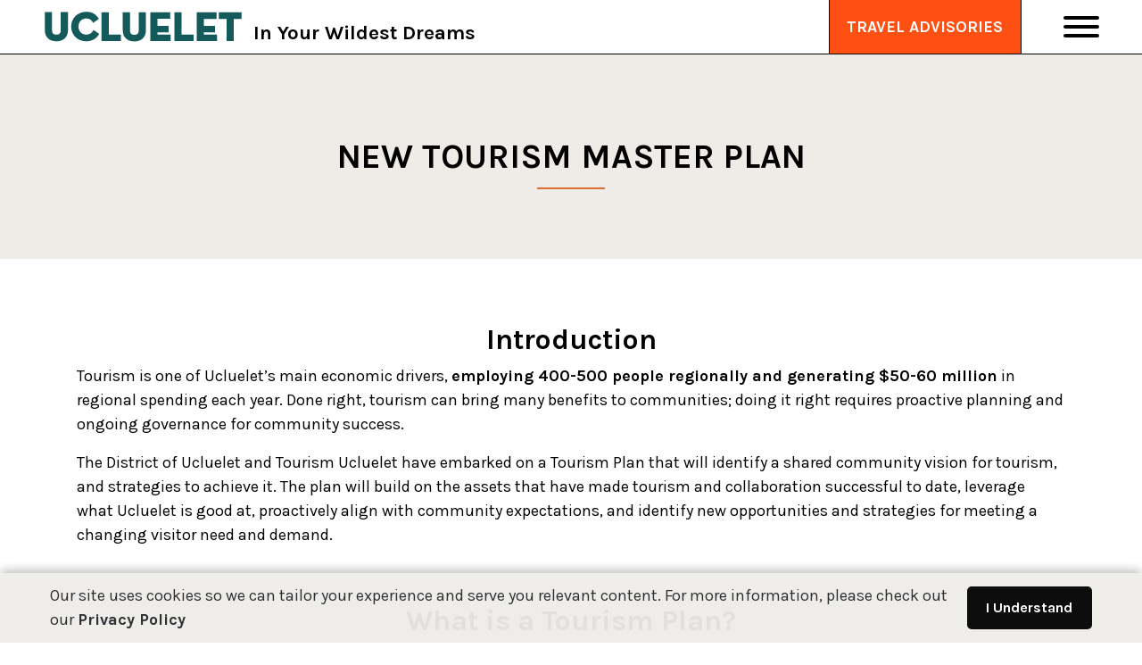

--- FILE ---
content_type: text/html; charset=UTF-8
request_url: https://www.discoverucluelet.com/new-tourism-master-plan/
body_size: 11480
content:
<!DOCTYPE html>
<html lang="en-CA">
  <head>
    <!-- Google Tag Manager -->
    <script>(function(w,d,s,l,i){w[l]=w[l]||[];w[l].push({'gtm.start':
    new Date().getTime(),event:'gtm.js'});var f=d.getElementsByTagName(s)[0],
    j=d.createElement(s),dl=l!='dataLayer'?'&l='+l:'';j.async=true;j.src=
    'https://www.googletagmanager.com/gtm.js?id='+i+dl;f.parentNode.insertBefore(j,f);
    })(window,document,'script','dataLayer','GTM-WNL8JTR');</script>
    <!-- End Google Tag Manager -->
    <meta charset="UTF-8">
    <meta name="viewport" content="width=device-width, initial-scale=1">
    <link rel="pingback" href="https://www.discoverucluelet.com/wp/xmlrpc.php"/>
    <meta name='robots' content='index, follow, max-image-preview:large, max-snippet:-1, max-video-preview:-1' />
	<style>img:is([sizes="auto" i], [sizes^="auto," i]) { contain-intrinsic-size: 3000px 1500px }</style>
	
	<!-- This site is optimized with the Yoast SEO plugin v25.9 - https://yoast.com/wordpress/plugins/seo/ -->
	<title>New Tourism Master Plan - Tourism Ucluelet</title>
	<link rel="canonical" href="https://www.discoverucluelet.com/new-tourism-master-plan/" />
	<meta property="og:locale" content="en_US" />
	<meta property="og:type" content="article" />
	<meta property="og:title" content="New Tourism Master Plan - Tourism Ucluelet" />
	<meta property="og:url" content="https://www.discoverucluelet.com/new-tourism-master-plan/" />
	<meta property="og:site_name" content="Tourism Ucluelet" />
	<meta property="article:modified_time" content="2021-09-19T22:47:56+00:00" />
	<meta name="twitter:card" content="summary_large_image" />
	<script type="application/ld+json" class="yoast-schema-graph">{"@context":"https://schema.org","@graph":[{"@type":"WebPage","@id":"https://www.discoverucluelet.com/new-tourism-master-plan/","url":"https://www.discoverucluelet.com/new-tourism-master-plan/","name":"New Tourism Master Plan - Tourism Ucluelet","isPartOf":{"@id":"https://www.discoverucluelet.com/#website"},"datePublished":"2021-06-30T16:35:03+00:00","dateModified":"2021-09-19T22:47:56+00:00","breadcrumb":{"@id":"https://www.discoverucluelet.com/new-tourism-master-plan/#breadcrumb"},"inLanguage":"en-CA","potentialAction":[{"@type":"ReadAction","target":["https://www.discoverucluelet.com/new-tourism-master-plan/"]}]},{"@type":"BreadcrumbList","@id":"https://www.discoverucluelet.com/new-tourism-master-plan/#breadcrumb","itemListElement":[{"@type":"ListItem","position":1,"name":"Home","item":"https://www.discoverucluelet.com/"},{"@type":"ListItem","position":2,"name":"New Tourism Master Plan"}]},{"@type":"WebSite","@id":"https://www.discoverucluelet.com/#website","url":"https://www.discoverucluelet.com/","name":"Tourism Ucluelet","description":"In Your Wildest Dreams","publisher":{"@id":"https://www.discoverucluelet.com/#organization"},"potentialAction":[{"@type":"SearchAction","target":{"@type":"EntryPoint","urlTemplate":"https://www.discoverucluelet.com/?s={search_term_string}"},"query-input":{"@type":"PropertyValueSpecification","valueRequired":true,"valueName":"search_term_string"}}],"inLanguage":"en-CA"},{"@type":"Organization","@id":"https://www.discoverucluelet.com/#organization","name":"Tourism Ucluelet","url":"https://www.discoverucluelet.com/","logo":{"@type":"ImageObject","inLanguage":"en-CA","@id":"https://www.discoverucluelet.com/#/schema/logo/image/","url":"https://www.discoverucluelet.com/wp-content/uploads/2021/04/cropped-cropped-tuc_opengraph-1.png","contentUrl":"https://www.discoverucluelet.com/wp-content/uploads/2021/04/cropped-cropped-tuc_opengraph-1.png","width":1200,"height":630,"caption":"Tourism Ucluelet"},"image":{"@id":"https://www.discoverucluelet.com/#/schema/logo/image/"}}]}</script>
	<!-- / Yoast SEO plugin. -->


<script type='application/javascript'  id='pys-version-script'>console.log('PixelYourSite Free version 11.1.4.1');</script>
<link rel='dns-prefetch' href='//cdnjs.cloudflare.com' />
<link rel='dns-prefetch' href='//kit.fontawesome.com' />
<link rel='dns-prefetch' href='//fonts.gstatic.com' />
<link rel='dns-prefetch' href='//fonts.googleapis.com' />
<link rel='stylesheet' id='tribe-events-pro-mini-calendar-block-styles-css' href='https://www.discoverucluelet.com/wp-content/plugins/events-calendar-pro/build/css/tribe-events-pro-mini-calendar-block.css?ver=7.7.11'  media='all' />
<style id='classic-theme-styles-inline-css' type='text/css'>
/*! This file is auto-generated */
.wp-block-button__link{color:#fff;background-color:#32373c;border-radius:9999px;box-shadow:none;text-decoration:none;padding:calc(.667em + 2px) calc(1.333em + 2px);font-size:1.125em}.wp-block-file__button{background:#32373c;color:#fff;text-decoration:none}
</style>
<style id='global-styles-inline-css' type='text/css'>
:root{--wp--preset--aspect-ratio--square: 1;--wp--preset--aspect-ratio--4-3: 4/3;--wp--preset--aspect-ratio--3-4: 3/4;--wp--preset--aspect-ratio--3-2: 3/2;--wp--preset--aspect-ratio--2-3: 2/3;--wp--preset--aspect-ratio--16-9: 16/9;--wp--preset--aspect-ratio--9-16: 9/16;--wp--preset--color--black: #000000;--wp--preset--color--cyan-bluish-gray: #abb8c3;--wp--preset--color--white: #ffffff;--wp--preset--color--pale-pink: #f78da7;--wp--preset--color--vivid-red: #cf2e2e;--wp--preset--color--luminous-vivid-orange: #ff6900;--wp--preset--color--luminous-vivid-amber: #fcb900;--wp--preset--color--light-green-cyan: #7bdcb5;--wp--preset--color--vivid-green-cyan: #00d084;--wp--preset--color--pale-cyan-blue: #8ed1fc;--wp--preset--color--vivid-cyan-blue: #0693e3;--wp--preset--color--vivid-purple: #9b51e0;--wp--preset--gradient--vivid-cyan-blue-to-vivid-purple: linear-gradient(135deg,rgba(6,147,227,1) 0%,rgb(155,81,224) 100%);--wp--preset--gradient--light-green-cyan-to-vivid-green-cyan: linear-gradient(135deg,rgb(122,220,180) 0%,rgb(0,208,130) 100%);--wp--preset--gradient--luminous-vivid-amber-to-luminous-vivid-orange: linear-gradient(135deg,rgba(252,185,0,1) 0%,rgba(255,105,0,1) 100%);--wp--preset--gradient--luminous-vivid-orange-to-vivid-red: linear-gradient(135deg,rgba(255,105,0,1) 0%,rgb(207,46,46) 100%);--wp--preset--gradient--very-light-gray-to-cyan-bluish-gray: linear-gradient(135deg,rgb(238,238,238) 0%,rgb(169,184,195) 100%);--wp--preset--gradient--cool-to-warm-spectrum: linear-gradient(135deg,rgb(74,234,220) 0%,rgb(151,120,209) 20%,rgb(207,42,186) 40%,rgb(238,44,130) 60%,rgb(251,105,98) 80%,rgb(254,248,76) 100%);--wp--preset--gradient--blush-light-purple: linear-gradient(135deg,rgb(255,206,236) 0%,rgb(152,150,240) 100%);--wp--preset--gradient--blush-bordeaux: linear-gradient(135deg,rgb(254,205,165) 0%,rgb(254,45,45) 50%,rgb(107,0,62) 100%);--wp--preset--gradient--luminous-dusk: linear-gradient(135deg,rgb(255,203,112) 0%,rgb(199,81,192) 50%,rgb(65,88,208) 100%);--wp--preset--gradient--pale-ocean: linear-gradient(135deg,rgb(255,245,203) 0%,rgb(182,227,212) 50%,rgb(51,167,181) 100%);--wp--preset--gradient--electric-grass: linear-gradient(135deg,rgb(202,248,128) 0%,rgb(113,206,126) 100%);--wp--preset--gradient--midnight: linear-gradient(135deg,rgb(2,3,129) 0%,rgb(40,116,252) 100%);--wp--preset--font-size--small: 13px;--wp--preset--font-size--medium: 20px;--wp--preset--font-size--large: 36px;--wp--preset--font-size--x-large: 42px;--wp--preset--spacing--20: 0.44rem;--wp--preset--spacing--30: 0.67rem;--wp--preset--spacing--40: 1rem;--wp--preset--spacing--50: 1.5rem;--wp--preset--spacing--60: 2.25rem;--wp--preset--spacing--70: 3.38rem;--wp--preset--spacing--80: 5.06rem;--wp--preset--shadow--natural: 6px 6px 9px rgba(0, 0, 0, 0.2);--wp--preset--shadow--deep: 12px 12px 50px rgba(0, 0, 0, 0.4);--wp--preset--shadow--sharp: 6px 6px 0px rgba(0, 0, 0, 0.2);--wp--preset--shadow--outlined: 6px 6px 0px -3px rgba(255, 255, 255, 1), 6px 6px rgba(0, 0, 0, 1);--wp--preset--shadow--crisp: 6px 6px 0px rgba(0, 0, 0, 1);}:where(.is-layout-flex){gap: 0.5em;}:where(.is-layout-grid){gap: 0.5em;}body .is-layout-flex{display: flex;}.is-layout-flex{flex-wrap: wrap;align-items: center;}.is-layout-flex > :is(*, div){margin: 0;}body .is-layout-grid{display: grid;}.is-layout-grid > :is(*, div){margin: 0;}:where(.wp-block-columns.is-layout-flex){gap: 2em;}:where(.wp-block-columns.is-layout-grid){gap: 2em;}:where(.wp-block-post-template.is-layout-flex){gap: 1.25em;}:where(.wp-block-post-template.is-layout-grid){gap: 1.25em;}.has-black-color{color: var(--wp--preset--color--black) !important;}.has-cyan-bluish-gray-color{color: var(--wp--preset--color--cyan-bluish-gray) !important;}.has-white-color{color: var(--wp--preset--color--white) !important;}.has-pale-pink-color{color: var(--wp--preset--color--pale-pink) !important;}.has-vivid-red-color{color: var(--wp--preset--color--vivid-red) !important;}.has-luminous-vivid-orange-color{color: var(--wp--preset--color--luminous-vivid-orange) !important;}.has-luminous-vivid-amber-color{color: var(--wp--preset--color--luminous-vivid-amber) !important;}.has-light-green-cyan-color{color: var(--wp--preset--color--light-green-cyan) !important;}.has-vivid-green-cyan-color{color: var(--wp--preset--color--vivid-green-cyan) !important;}.has-pale-cyan-blue-color{color: var(--wp--preset--color--pale-cyan-blue) !important;}.has-vivid-cyan-blue-color{color: var(--wp--preset--color--vivid-cyan-blue) !important;}.has-vivid-purple-color{color: var(--wp--preset--color--vivid-purple) !important;}.has-black-background-color{background-color: var(--wp--preset--color--black) !important;}.has-cyan-bluish-gray-background-color{background-color: var(--wp--preset--color--cyan-bluish-gray) !important;}.has-white-background-color{background-color: var(--wp--preset--color--white) !important;}.has-pale-pink-background-color{background-color: var(--wp--preset--color--pale-pink) !important;}.has-vivid-red-background-color{background-color: var(--wp--preset--color--vivid-red) !important;}.has-luminous-vivid-orange-background-color{background-color: var(--wp--preset--color--luminous-vivid-orange) !important;}.has-luminous-vivid-amber-background-color{background-color: var(--wp--preset--color--luminous-vivid-amber) !important;}.has-light-green-cyan-background-color{background-color: var(--wp--preset--color--light-green-cyan) !important;}.has-vivid-green-cyan-background-color{background-color: var(--wp--preset--color--vivid-green-cyan) !important;}.has-pale-cyan-blue-background-color{background-color: var(--wp--preset--color--pale-cyan-blue) !important;}.has-vivid-cyan-blue-background-color{background-color: var(--wp--preset--color--vivid-cyan-blue) !important;}.has-vivid-purple-background-color{background-color: var(--wp--preset--color--vivid-purple) !important;}.has-black-border-color{border-color: var(--wp--preset--color--black) !important;}.has-cyan-bluish-gray-border-color{border-color: var(--wp--preset--color--cyan-bluish-gray) !important;}.has-white-border-color{border-color: var(--wp--preset--color--white) !important;}.has-pale-pink-border-color{border-color: var(--wp--preset--color--pale-pink) !important;}.has-vivid-red-border-color{border-color: var(--wp--preset--color--vivid-red) !important;}.has-luminous-vivid-orange-border-color{border-color: var(--wp--preset--color--luminous-vivid-orange) !important;}.has-luminous-vivid-amber-border-color{border-color: var(--wp--preset--color--luminous-vivid-amber) !important;}.has-light-green-cyan-border-color{border-color: var(--wp--preset--color--light-green-cyan) !important;}.has-vivid-green-cyan-border-color{border-color: var(--wp--preset--color--vivid-green-cyan) !important;}.has-pale-cyan-blue-border-color{border-color: var(--wp--preset--color--pale-cyan-blue) !important;}.has-vivid-cyan-blue-border-color{border-color: var(--wp--preset--color--vivid-cyan-blue) !important;}.has-vivid-purple-border-color{border-color: var(--wp--preset--color--vivid-purple) !important;}.has-vivid-cyan-blue-to-vivid-purple-gradient-background{background: var(--wp--preset--gradient--vivid-cyan-blue-to-vivid-purple) !important;}.has-light-green-cyan-to-vivid-green-cyan-gradient-background{background: var(--wp--preset--gradient--light-green-cyan-to-vivid-green-cyan) !important;}.has-luminous-vivid-amber-to-luminous-vivid-orange-gradient-background{background: var(--wp--preset--gradient--luminous-vivid-amber-to-luminous-vivid-orange) !important;}.has-luminous-vivid-orange-to-vivid-red-gradient-background{background: var(--wp--preset--gradient--luminous-vivid-orange-to-vivid-red) !important;}.has-very-light-gray-to-cyan-bluish-gray-gradient-background{background: var(--wp--preset--gradient--very-light-gray-to-cyan-bluish-gray) !important;}.has-cool-to-warm-spectrum-gradient-background{background: var(--wp--preset--gradient--cool-to-warm-spectrum) !important;}.has-blush-light-purple-gradient-background{background: var(--wp--preset--gradient--blush-light-purple) !important;}.has-blush-bordeaux-gradient-background{background: var(--wp--preset--gradient--blush-bordeaux) !important;}.has-luminous-dusk-gradient-background{background: var(--wp--preset--gradient--luminous-dusk) !important;}.has-pale-ocean-gradient-background{background: var(--wp--preset--gradient--pale-ocean) !important;}.has-electric-grass-gradient-background{background: var(--wp--preset--gradient--electric-grass) !important;}.has-midnight-gradient-background{background: var(--wp--preset--gradient--midnight) !important;}.has-small-font-size{font-size: var(--wp--preset--font-size--small) !important;}.has-medium-font-size{font-size: var(--wp--preset--font-size--medium) !important;}.has-large-font-size{font-size: var(--wp--preset--font-size--large) !important;}.has-x-large-font-size{font-size: var(--wp--preset--font-size--x-large) !important;}
:where(.wp-block-post-template.is-layout-flex){gap: 1.25em;}:where(.wp-block-post-template.is-layout-grid){gap: 1.25em;}
:where(.wp-block-columns.is-layout-flex){gap: 2em;}:where(.wp-block-columns.is-layout-grid){gap: 2em;}
:root :where(.wp-block-pullquote){font-size: 1.5em;line-height: 1.6;}
</style>
<link rel='stylesheet' id='twa-content-carousel-styles-css' href='https://www.discoverucluelet.com/wp-content/plugins/contentcarousel/assets/dist/assets/css/theme.css?ver=1768339996'  media='all' />
<link rel='stylesheet' id='twa-shorcode-content-styles-css' href='https://www.discoverucluelet.com/wp-content/plugins/shortcodecontent/assets/dist/assets/css/theme.css?ver=1768339996'  media='all' />
<link rel='preconnect'href='https://fonts.gstatic.com?ver=6.8.3'/>
<link rel='stylesheet' id='google-fonts-css' href='https://fonts.googleapis.com/css2?family=Karla%3Awght%40300%3B400%3B500%3B700&#038;display=swap&#038;ver=6.8.3'  media='all' />
<link rel='stylesheet' id='newsletter-css' href='https://www.discoverucluelet.com/wp-content/themes/tourism-ucluelet-2023/dist/styles/blocks/newsletter.min.css?ver=6.8.3'  media='all' />
<link rel='stylesheet' id='starter-2021-css' href='https://www.discoverucluelet.com/wp-content/themes/tourism-ucluelet-2023/dist/styles/styles.min.css?ver=6.8.3'  media='all' />
<link rel='stylesheet' id='custom-css' href='https://www.discoverucluelet.com/wp-content/themes/tourism-ucluelet-2023/dist/styles/custom.css?ver=6.8.3'  media='all' />
<script type="text/javascript" src="https://cdnjs.cloudflare.com/ajax/libs/jquery/3.6.0/jquery.min.js?ver=3.6.0" id="jquery-js"></script>
<script type="text/javascript" src="https://www.discoverucluelet.com/wp-content/plugins/pixelyoursite/dist/scripts/jquery.bind-first-0.2.3.min.js?ver=0.2.3" id="jquery-bind-first-js"></script>
<script type="text/javascript" src="https://www.discoverucluelet.com/wp-content/plugins/pixelyoursite/dist/scripts/js.cookie-2.1.3.min.js?ver=2.1.3" id="js-cookie-pys-js"></script>
<script type="text/javascript" src="https://www.discoverucluelet.com/wp-content/plugins/pixelyoursite/dist/scripts/tld.min.js?ver=2.3.1" id="js-tld-js"></script>
<script type="text/javascript" id="pys-js-extra">
/* <![CDATA[ */
var pysOptions = {"staticEvents":{"facebook":{"init_event":[{"delay":0,"type":"static","ajaxFire":false,"name":"PageView","pixelIds":["1635728000274002"],"eventID":"e9d1968c-fc72-4b05-904f-feafc2470f42","params":{"page_title":"New Tourism Master Plan","post_type":"page","post_id":28222,"plugin":"PixelYourSite","user_role":"guest","event_url":"www.discoverucluelet.com\/new-tourism-master-plan\/"},"e_id":"init_event","ids":[],"hasTimeWindow":false,"timeWindow":0,"woo_order":"","edd_order":""}]}},"dynamicEvents":[],"triggerEvents":[],"triggerEventTypes":[],"facebook":{"pixelIds":["1635728000274002"],"advancedMatching":[],"advancedMatchingEnabled":true,"removeMetadata":false,"wooVariableAsSimple":false,"serverApiEnabled":true,"wooCRSendFromServer":false,"send_external_id":null,"enabled_medical":false,"do_not_track_medical_param":["event_url","post_title","page_title","landing_page","content_name","categories","category_name","tags"],"meta_ldu":false},"debug":"","siteUrl":"https:\/\/www.discoverucluelet.com\/wp","ajaxUrl":"https:\/\/www.discoverucluelet.com\/wp\/wp-admin\/admin-ajax.php","ajax_event":"c6ae66c0d7","enable_remove_download_url_param":"1","cookie_duration":"7","last_visit_duration":"60","enable_success_send_form":"","ajaxForServerEvent":"1","ajaxForServerStaticEvent":"1","useSendBeacon":"1","send_external_id":"1","external_id_expire":"180","track_cookie_for_subdomains":"1","google_consent_mode":"1","gdpr":{"ajax_enabled":true,"all_disabled_by_api":false,"facebook_disabled_by_api":false,"analytics_disabled_by_api":false,"google_ads_disabled_by_api":false,"pinterest_disabled_by_api":false,"bing_disabled_by_api":false,"reddit_disabled_by_api":false,"externalID_disabled_by_api":false,"facebook_prior_consent_enabled":true,"analytics_prior_consent_enabled":true,"google_ads_prior_consent_enabled":null,"pinterest_prior_consent_enabled":true,"bing_prior_consent_enabled":true,"cookiebot_integration_enabled":false,"cookiebot_facebook_consent_category":"marketing","cookiebot_analytics_consent_category":"statistics","cookiebot_tiktok_consent_category":"marketing","cookiebot_google_ads_consent_category":"marketing","cookiebot_pinterest_consent_category":"marketing","cookiebot_bing_consent_category":"marketing","consent_magic_integration_enabled":false,"real_cookie_banner_integration_enabled":false,"cookie_notice_integration_enabled":false,"cookie_law_info_integration_enabled":false,"analytics_storage":{"enabled":true,"value":"granted","filter":false},"ad_storage":{"enabled":true,"value":"granted","filter":false},"ad_user_data":{"enabled":true,"value":"granted","filter":false},"ad_personalization":{"enabled":true,"value":"granted","filter":false}},"cookie":{"disabled_all_cookie":false,"disabled_start_session_cookie":false,"disabled_advanced_form_data_cookie":false,"disabled_landing_page_cookie":false,"disabled_first_visit_cookie":false,"disabled_trafficsource_cookie":false,"disabled_utmTerms_cookie":false,"disabled_utmId_cookie":false},"tracking_analytics":{"TrafficSource":"direct","TrafficLanding":"https:\/\/www.discoverucluelet.com\/","TrafficUtms":[],"TrafficUtmsId":[]},"GATags":{"ga_datalayer_type":"default","ga_datalayer_name":"dataLayerPYS"},"woo":{"enabled":false},"edd":{"enabled":false},"cache_bypass":"1769545223"};
/* ]]> */
</script>
<script type="text/javascript" src="https://www.discoverucluelet.com/wp-content/plugins/pixelyoursite/dist/scripts/public.js?ver=11.1.4.1" id="pys-js"></script>
<link rel="https://api.w.org/" href="https://www.discoverucluelet.com/wp-json/" /><link rel="alternate" title="JSON" type="application/json" href="https://www.discoverucluelet.com/wp-json/wp/v2/pages/28222" /><link rel="EditURI" type="application/rsd+xml" title="RSD" href="https://www.discoverucluelet.com/wp/xmlrpc.php?rsd" />
<meta name="generator" content="WordPress 6.8.3" />
<link rel='shortlink' href='https://www.discoverucluelet.com/?p=28222' />
<link rel="alternate" title="oEmbed (JSON)" type="application/json+oembed" href="https://www.discoverucluelet.com/wp-json/oembed/1.0/embed?url=https%3A%2F%2Fwww.discoverucluelet.com%2Fnew-tourism-master-plan%2F" />
<link rel="alternate" title="oEmbed (XML)" type="text/xml+oembed" href="https://www.discoverucluelet.com/wp-json/oembed/1.0/embed?url=https%3A%2F%2Fwww.discoverucluelet.com%2Fnew-tourism-master-plan%2F&#038;format=xml" />
<meta name="facebook-domain-verification" content="6dwfklqeqz4com96jt4gdaxmlpjxec" /><meta name="tec-api-version" content="v1"><meta name="tec-api-origin" content="https://www.discoverucluelet.com"><link rel="alternate" href="https://www.discoverucluelet.com/wp-json/tribe/events/v1/" /><style>.wp-block-gallery.is-cropped .blocks-gallery-item picture{height:100%;width:100%;}</style><link rel="icon" href="https://www.discoverucluelet.com/wp-content/uploads/2021/04/cropped-tuc_favicon-32x32.png" sizes="32x32" />
<link rel="icon" href="https://www.discoverucluelet.com/wp-content/uploads/2021/04/cropped-tuc_favicon-192x192.png" sizes="192x192" />
<link rel="apple-touch-icon" href="https://www.discoverucluelet.com/wp-content/uploads/2021/04/cropped-tuc_favicon-180x180.png" />
<meta name="msapplication-TileImage" content="https://www.discoverucluelet.com/wp-content/uploads/2021/04/cropped-tuc_favicon-270x270.png" />
  </head>
<body data-rsssl=1 class="wp-singular page-template page-template-page-templates page-template-page-title-only page-template-page-templatespage-title-only-php page page-id-28222 wp-custom-logo wp-theme-tourism-ucluelet-2023 tribe-no-js tribe-theme-tourism-ucluelet-2023">
    <!-- Google Tag Manager (noscript) -->
    <noscript><iframe src="https://www.googletagmanager.com/ns.html?id=GTM-WNL8JTR"
    height="0" width="0" style="display:none;visibility:hidden"></iframe></noscript>
    <!-- End Google Tag Manager (noscript) -->
    <a href="#content" class="visually-hidden">Skip to main content</a>
        <header class="section-light header-covid">
        <div class="container-fluid container-tuc">
            <div class="header d-flex justify-content-between">
                <div id="logo" class="d-flex align-items-end">
                    <a aria-label="Tourism Ucluelet" href="https://www.discoverucluelet.com"><img alt="" class="logo img-fluid" src="https://www.discoverucluelet.com/wp-content/themes/tourism-ucluelet-2023/img/Tourism-Ucluelet_Logo_G_SOLID-min.svg"></a>
                    <span class="tagline d-none d-lg-inline-block">In Your Wildest Dreams</span>
                </div>
                <div id="menu">
                    <button id="menu-toggle" type="button" aria-expanded="false" aria-label="Toggle Navigation">
                        <span class="hamburger-inner"></span>
                    </button>
                </div>
            </div>
        </div>
                    <div id="covid-message" class="section-emergency-orange d-flex align-items-center">
                <a class="btn btn-emergency-orange" href="https://www.discoverucluelet.com/travel-advisories/">Travel Advisories</a>
            </div>
            </header>
    <div class="menu-container">
        <nav id="nav">
            <div class="menu-main-menu-container"><ul id="menu-main-menu" class="menu-main-menu"><li id="menu-item-30325" class=' menu-item menu-item-type-custom menu-item-object-custom menu-item-has-children'><a class="menu-link menu-arrow" href="#" aria-haspopup="true" aria-expanded="false" tabindex="0"><span class="menu-link-span">About</span></a>
<ul class="sub-menu">
<li id="menu-item-30326" class=' menu-item menu-item-type-post_type menu-item-object-page'><a class="menu-link" href="https://www.discoverucluelet.com/about-ucluelet/"><span class="menu-link-span">About Ucluelet</span></a></li>
<li id="menu-item-30327" class=' menu-item menu-item-type-post_type menu-item-object-page'><a class="menu-link" href="https://www.discoverucluelet.com/history-of-ucluelet/"><span class="menu-link-span">History</span></a></li>
<li id="menu-item-30328" class=' menu-item menu-item-type-post_type menu-item-object-page'><a class="menu-link" href="https://www.discoverucluelet.com/contact-us/"><span class="menu-link-span">Contact Tourism Ucluelet</span></a></li>
</ul>
</li>
<li id="menu-item-30329" class=' menu-item menu-item-type-custom menu-item-object-custom menu-item-has-children'><a class="menu-link menu-arrow" href="#" aria-haspopup="true" aria-expanded="false" tabindex="0"><span class="menu-link-span">Plan</span></a>
<ul class="sub-menu">
<li id="menu-item-30330" class=' menu-item menu-item-type-post_type menu-item-object-page'><a class="menu-link" href="https://www.discoverucluelet.com/getting-here/"><span class="menu-link-span">Getting to Ucluelet</span></a></li>
<li id="menu-item-30331" class=' menu-item menu-item-type-post_type menu-item-object-page'><a class="menu-link" href="https://www.discoverucluelet.com/responsible-travel/"><span class="menu-link-span">Travel with ʔiisaak.</span></a></li>
<li id="menu-item-30332" class=' menu-item menu-item-type-post_type menu-item-object-page'><a class="menu-link" href="https://www.discoverucluelet.com/make-a-plan/services/"><span class="menu-link-span">Services</span></a></li>
<li id="menu-item-30333" class=' menu-item menu-item-type-post_type menu-item-object-page'><a class="menu-link" href="https://www.discoverucluelet.com/plan-your-trip/conferences-retreats/"><span class="menu-link-span">Conferences & Retreats</span></a></li>
<li id="menu-item-30334" class=' menu-item menu-item-type-post_type menu-item-object-page'><a class="menu-link" href="https://www.discoverucluelet.com/plan-your-trip/itineraries/"><span class="menu-link-span">Itineraries</span></a></li>
<li id="menu-item-30335" class=' menu-item menu-item-type-post_type menu-item-object-page'><a class="menu-link" href="https://www.discoverucluelet.com/plan-your-trip/weddings/"><span class="menu-link-span">Weddings</span></a></li>
<li id="menu-item-30336" class=' menu-item menu-item-type-post_type menu-item-object-page'><a class="menu-link" href="https://www.discoverucluelet.com/faq/"><span class="menu-link-span">FAQ</span></a></li>
<li id="menu-item-30337" class=' menu-item menu-item-type-post_type menu-item-object-page'><a class="menu-link" href="https://www.discoverucluelet.com/travel-advisories/"><span class="menu-link-span">Travel Advisories</span></a></li>
</ul>
</li>
<li id="menu-item-30338" class=' menu-item menu-item-type-custom menu-item-object-custom menu-item-has-children'><a class="menu-link menu-arrow" href="#" aria-haspopup="true" aria-expanded="false" tabindex="0"><span class="menu-link-span">Stay</span></a>
<ul class="sub-menu">
<li id="menu-item-30339" class=' menu-item menu-item-type-post_type menu-item-object-page'><a class="menu-link" href="https://www.discoverucluelet.com/make-a-plan/accommodations/"><span class="menu-link-span">Browse Accommodations</span></a></li>
<li id="menu-item-30340" class=' menu-item menu-item-type-post_type menu-item-object-page'><a class="menu-link" href="https://www.discoverucluelet.com/plan-your-trip/accommodation-availabilities/"><span class="menu-link-span">Current Availabilities</span></a></li>
</ul>
</li>
<li id="menu-item-30341" class=' menu-item menu-item-type-custom menu-item-object-custom menu-item-has-children'><a class="menu-link menu-arrow" href="#" aria-haspopup="true" aria-expanded="false" tabindex="0"><span class="menu-link-span">Activities</span></a>
<ul class="sub-menu">
<li id="menu-item-30342" class=' menu-item menu-item-type-post_type menu-item-object-page'><a class="menu-link" href="https://www.discoverucluelet.com/make-a-plan/activities/"><span class="menu-link-span">Browse Activities</span></a></li>
<li id="menu-item-30344" class=' menu-item menu-item-type-post_type menu-item-object-page'><a class="menu-link" href="https://www.discoverucluelet.com/plan-your-trip/activities-availabilities/"><span class="menu-link-span">Availabilities & Offers</span></a></li>
<li id="menu-item-30343" class=' menu-item menu-item-type-post_type menu-item-object-page'><a class="menu-link" href="https://www.discoverucluelet.com/make-a-plan/shopping/"><span class="menu-link-span">Shopping</span></a></li>
<li id="menu-item-30345" class=' menu-item menu-item-type-post_type menu-item-object-page'><a class="menu-link" href="https://www.discoverucluelet.com/plan-your-trip/events-calendar/"><span class="menu-link-span">Events Calendar</span></a></li>
</ul>
</li>
<li id="menu-item-30347" class=' menu-item menu-item-type-post_type menu-item-object-page'><a class="menu-link" href="https://www.discoverucluelet.com/make-a-plan/food-drink/"><span class="menu-link-span">Food & Drink</span></a></li>
<li id="menu-item-30346" class=' menu-item menu-item-type-post_type menu-item-object-page'><a class="menu-link" href="https://www.discoverucluelet.com/indigenous-peoples/"><span class="menu-link-span">Yuułuʔiłʔatḥ - Ucluelet First Nation</span></a></li>
<li id="menu-item-30348" class=' menu-item menu-item-type-post_type menu-item-object-page'><a class="menu-link" href="https://www.discoverucluelet.com/blog-latest-news/"><span class="menu-link-span">Blog / Latest News</span></a></li>
</ul></div>        </nav>
    </div>

<main id="content">
    <section id="page-intro" class="section-large section-brand-new-beach section-light">
        <div class="container">
            <div class="row justify-content-center">
                <div class="col-11 col-md-10 col-lg-8 col-xl-7 text-center">
                    <h1 class="text-uppercase text-partial-underline underline-center underline-sunset mb-0">New Tourism Master Plan</h1>
                </div>
            </div>
        </div>
    </section>
    <div class="section-white section-light page-content">
    <div class="container">
        <h2 class="has-text-align-left">Introduction</h2>
<p>Tourism is one of Ucluelet’s main economic drivers, <strong>employing 400-500 people regionally and generating $50-60 million</strong> in regional spending each year. Done right, tourism can bring many benefits to communities; doing it right requires proactive planning and ongoing governance for community success.</p>
<p>The District of Ucluelet and Tourism Ucluelet have embarked on a Tourism Plan that will identify a shared community vision for tourism, and strategies to achieve it. The plan will build on the assets that have made tourism and collaboration successful to date, leverage what Ucluelet is good at, proactively align with community expectations, and identify new opportunities and strategies for meeting a changing visitor need and demand.</p>
<h2>What is a Tourism Plan?</h2>
<p>More than any other industry, tourism requires collaboration and partnering amongst local, regional and provincial organizations as well as local residents, business groups and operators. A community-based tourism plan is a document informed by the community and developed by a group of stakeholders with a broad cross-section of interests related to tourism. The planning process provides an opportunity for business, local government, cultural organizations, other community-based groups and community members to:</p>
<ul>
<li>Identify a tourism vision that supports broad community desires</li>
<li>Understand tourism resources and potential</li>
<li>Identify and capitalize on existing and emerging tourism opportunities</li>
<li>Address tourism obstacles to overcome</li>
<li>Allocate resources to pursue actions in the short/medium/long term</li>
<li>Set the future stage for long term success</li>
</ul>
    </div>
</div>

<div class="section-white section-light page-content">
    <div class="container">
        <h2>Process and Timeline</h2>
<p>The process for the development of Ucluelet’s tourism plan is:</p>
        <div class="content-box-sm section-bordered section-radius border-fresh-forset mb-5">
            <div class="row justify-content-center">
                <div class="col-11 no-mb-last">
                    <p>February &#8211; March 2021</p>
<p><strong>Setting the stage</strong></p>
<ul>
<li>Preparation</li>
<li>Hopes and dreams</li>
</ul>
                </div>
            </div>
        </div>
                <div class="content-box-sm section-bordered section-radius border-fresh-forset mb-5">
            <div class="row justify-content-center">
                <div class="col-11 no-mb-last">
                    <p>April &#8211; June 2021</p>
<p><b>Where we are now</b></p>
<ul>
<li>Current Situation</li>
<li>Inventory and gaps</li>
<li>Current and future markets</li>
</ul>
                </div>
            </div>
        </div>
                <div class="content-box-sm section-bordered section-radius border-fresh-forset mb-5">
            <div class="row justify-content-center">
                <div class="col-11 no-mb-last">
                    <p>June 2021</p>
<p><strong>Where want to go</strong></p>
<ul>
<li>Vision, goals, what success looks like</li>
</ul>
                </div>
            </div>
        </div>
                <div class="content-box-sm section-bordered section-radius border-fresh-forset mb-5">
            <div class="row justify-content-center">
                <div class="col-11 no-mb-last">
                    <p>July &#8211; August 2021</p>
<p><strong>How will get there</strong></p>
<ul>
<li>Strategies and actions</li>
<li>Implementation plan</li>
</ul>
                </div>
            </div>
        </div>
                <div class="content-box-sm section-bordered section-radius border-fresh-forset">
            <div class="row justify-content-center">
                <div class="col-11 no-mb-last">
                    <p>September &#8211; November 2021</p>
<p><strong>Writing the plan</strong></p>
<ul>
<li>Sharing</li>
<li>Communications</li>
</ul>
                </div>
            </div>
        </div>
            </div>
</div>

<div class="section-white section-light page-content">
    <div class="container">
        <p>The tourism plan process will be led by WCS Engagement + Planning, who will work closely with a Tourism Plan Working Group, comprised of the following organisations:</p>
<ul>
<li>Black Rock Oceanfront Resort</li>
<li>Clayoquot Biosphere Trust (CBT) – West Coast Nest</li>
<li>District of Ucluelet</li>
<li>Heartwood Kitchen</li>
<li>Pacific Rim Arts Society</li>
<li>Parks Canada</li>
<li>Tofino Long Beach Airport</li>
<li>Toquaht First Nation</li>
<li>Tourism Ucluelet</li>
<li>Ucluelet Aquarium</li>
<li>Ucluelet Chamber of Commerce</li>
<li>Ucluelet Consumer Coop</li>
<li>Yuułuʔiłʔatḥ First Nation</li>
<li>Wild Pacific Trail Society</li>
</ul>
    </div>
</div>

<div class="section-white section-light page-content">
    <div class="container">
        <h2>How to Get Involved?</h2>
<p>An online survey was recently conducted to gather community input on a community tourism vision, current perceptions on tourism, and our strengths and concerns for tourism. An updated schedule will be coming shortly, thank you to those who provided feedback through the survey.</p>
    </div>
</div>

<div class="section-white section-light page-content">
    <div class="container">
        <h2>Background Information</h2>
<p><strong>Downloadable Documents</strong></p>
<ul>
<li><a href="https://www.discoverucluelet.com/wp-content/uploads/2021/06/Destination-BC-2019-Value-of-Tourism.pdf" target="_blank" rel="noreferrer noopener">Destination BC – 2019 Value of Tourism</a></li>
<li><a href="https://www.discoverucluelet.com/wp-content/uploads/2021/06/Destination-BC-2021-Market-Profile.pdf" target="_blank" rel="noreferrer noopener">Destination BC – 2021 Market Profile</a></li>
<li><a href="https://www.discoverucluelet.com/wp-content/uploads/2021/06/District-of-Ucluelet-Parks-and-Recreation-Master-Plan-September-2013.pdf" target="_blank" rel="noreferrer noopener">District of Ucluelet – Parks and Recreation Master Plan</a></li>
<li><a href="https://www.discoverucluelet.com/wp-content/uploads/2021/06/District-of-Ucluelet-Resort-Development-Strategy-2019-2022.pdf" target="_blank" rel="noreferrer noopener">District of Ucluelet – 2019-2022 Resort Development Strategy</a></li>
<li><a href="https://www.discoverucluelet.com/wp-content/uploads/2021/06/Tourism-Ucluelet-2021-One-Year-Tactical-Plan.pdf" target="_blank" rel="noreferrer noopener">Tourism Ucluelet – 2021 One Year Tactical Plan</a></li>
<li><a href="https://www.discoverucluelet.com/wp-content/uploads/2021/06/Tourism-Ucluelet-Five-Year-Strategic-Business-Plan.pdf" target="_blank" rel="noreferrer noopener">Tourism Ucluelet – Five Year Strategic Business Plan</a></li>
<li><a href="https://www.discoverucluelet.com/wp-content/uploads/2021/06/Tourism-Ucluelet-Strategy-Statement-and-Strategy-Pillars-September-2019.pdf" target="_blank" rel="noreferrer noopener">Tourism Ucluelet – 2019 Strategy Statement and Strategy Pillars</a></li>
<li><a href="https://www.discoverucluelet.com/wp-content/uploads/2021/09/Ucluelet-Tourism-Survey-Engagement-Summary-Report-Blended-Sept-9th.pdf" target="_blank" rel="noopener">District of Ucluelet- Tourism Plan for Ucluelet Engagement Survey Report</a></li>
<li><a href="https://www.discoverucluelet.com/wp-content/uploads/2021/09/Ucluelet-Tourism-Survey-Engagement-Snapshot-Sept-9th.pdf" target="_blank" rel="noopener">District of Ucluelet &#8211; Tourism Survey Engagement Snapshot</a></li>
</ul>
<p><strong>Useful</strong> <strong>Links</strong></p>
<ul>
<li><a href="https://www.destinationbc.ca/tourism-industry-dashboard/" target="_blank" rel="noreferrer noopener">Destination BC – Tourism Industry Dashboard</a></li>
<li><a href="https://www2.gov.bc.ca/gov/content/tourism-immigration/tourism-resources/tourism-funding-programs/resort-municipality-funding-rmi" target="_blank" rel="noreferrer noopener">Province of BC – Resort Municipality Initiative (RMI)</a></li>
<li><a href="https://www.destinationbc.ca/what-we-do/destination-management/destination-development/vancouver-island/" target="_blank" rel="noreferrer noopener">Destination BC – Regional Destination Development Strategy for Vancouver Island</a></li>
</ul>
<h2>Tourism Resources</h2>
<ul>
<li><a href="https://www2.gov.bc.ca/gov/content/governments/organizational-structure/ministries-organizations/ministries/tourism-arts-culture" target="_blank" rel="noreferrer noopener">Ministry of Tourism, Arts, Culture and Sport</a></li>
<li><a href="https://indigenoustourism.ca/" target="_blank" rel="noreferrer noopener">Indigenous Tourism Association of Canada</a></li>
<li><a href="https://www.indigenousbc.com/corporate/" target="_blank" rel="noreferrer noopener">Indigenous Tourism BC</a></li>
<li><a href="https://www.destinationbc.ca/" target="_blank" rel="noreferrer noopener">Destination BC</a></li>
</ul>
<h2>Contact</h2>
<p>Abby Fortune<br />
Manager of Recreation &amp; Tourism<br />
District of Ucluelet<br />
<a href="mailto:afortune@ucluelet.ca">afortune@ucluelet.ca</a></p>
<p>Denise Stys-Norman<br />
Executive Director<br />
Tourism Ucluelet<br />
<a href="mailto:denise@discoverucluelet.com">denise@discoverucluelet.com</a></p>
<p>Dan Wilson<br />
Consulting Lead<br />
WCS Engagement + Planning<br />
<a href="mailto:dwilson@whistlercentre.ca">dwilson@whistlercentre.ca</a></p>
    </div>
</div></main>
<div id="ucluelet-newsletter" class="section-brand-new-beach section-light page-content section-newsletter section-top-rips">
    <div class="container">
        <div id="mc_embed_shell">
            <div id="mc_embed_signup" class="content-box section-bordered border-deep-ocean section-deep-ocean-15">
                <div class="row justify-content-center">
                    <div class="col-11">
                        <h2 class="text-center">Sign Up For The Discover Ucluelet Newsletter</h2>
                        <form action="https://discoverucluelet.us11.list-manage.com/subscribe/post?u=6811406d9245b0806ef7aa33f&amp;id=39570542bf&amp;f_id=00d7cae3f0" method="post" id="mc-embedded-subscribe-form" name="mc-embedded-subscribe-form" class="validate" target="_blank" novalidate="">
                            <div id="mc_embed_signup_scroll" class="form-field">
                                <div class="mc-field-group"><input type="email" name="EMAIL" class="required email" placeholder="Your email address" id="mce-EMAIL" required="" value="">
                                    <div class="mc-field-group input-group">
                                        <ul>
                                            <li><input class="opt-button" type="radio" name="ENEWSOPT" id="mce-ENEWSOPT0" value="I agree to receive emails from Discover Ucluelet's newsletter"><label for="mce-ENEWSOPT0">I agree to receive emails from Discover Ucluelet's newsletter</label></li>
                                        </ul>
                                    </div>
                                </div>
                                <div id="mce-responses" class="clear">
                                    <input type="submit" name="subscribe" id="mc-embedded-subscribe" class="button" value="Subscribe">
                                    <div class="response" id="mce-error-response" style="display: none;"></div>
                                    <div class="response" id="mce-success-response" style="display: none;"></div>
                                </div>
                                <div aria-hidden="true" style="position: absolute; left: -5000px;"><input type="text" name="b_6811406d9245b0806ef7aa33f_39570542bf" tabindex="-1" value=""></div>
                            </div>
                        </form>
                    </div>
                </div>
            </div>
        </div>
    </div>
</div>
<script>
    document.addEventListener("DOMContentLoaded", function() {
        const form = document.getElementById("mc-embedded-subscribe-form");

        form.addEventListener("submit", function() {
            setTimeout(() => {
                form.reset(); // Clear the form fields
            }, 1500); // Slight delay to allow submission processing
        });
    });
</script>
<footer>
    <div id="current-weather" class="section-large section-salmon section-texture-rips lazy-rips">
        <div class="section-texture section-topographic lazy-bg"></div>
                <div class="container">
            <div class="row">
                <div class="col-sm-6 col-lg-4 text-center mb-4 mb-lg-0">
                    <h2>Current Weather</h2>
                    <p class="mb-2"><i class="fal fa-clouds fa-4x"></i></p>
                    <p class="mb-0"><strong>Clouds</strong><br> 13°C/56°F</p>
                </div>
                <div class="col-sm-6 col-lg-4 text-center mb-4 mb-lg-0">
                    <h2>Tomorrow’s Weather</h2>
                    <p class="mb-2"><i class="fal fa-cloud-showers-heavy fa-4x"></i></p>
                    <p class="mb-0"><strong>Rain</strong><br>9°C/49°F</p>
                </div>
                <div class="col-lg-4 text-center">
                    <h2>Tides</h2>
                    <div class="row justify-content-center">
                        <div class="col-4 col-lg-5">
                            <p class="mb-2"><i class="fal fa-water-rise fa-4x"></i></p>
                            <p class="mb-0"><strong>High Tide At</strong><br>07:31 AM</p>
                        </div>
                        <div class="col-4 col-lg-5">
                            <p class="mb-2"><i class="fal fa-water-lower fa-4x"></i></p>
                            <p class="mb-0"><strong>Low Tide At</strong><br>14:47 PM</p>
                        </div>
                    </div>
                </div>
            </div>
        </div>
    </div>
    <div id="acknowledgement" class="section-small section-night">
        <div class="container text-center text-uppercase">
            <div class="row justify-content-center">
                <div class="col-11 col-lg-9 col-xl-8">
                    We would like to acknowledge the Yuułuʔiłʔatḥ on whose traditional territories Tourism Ucluelet operates.                </div>
            </div>
        </div>
    </div>
    <div id="footer-menu" class="section-light section-brand-new-beach ul-no-style section-medium p-md-0">
        <div class="container">
            <div class="row align-items-center">
                <div class="col-md-6 mb-5 mb-md-0 text-center text-md-start border-md-dash-right">
                    <div class="section-md-medium">
                        <div class="row">
                            <div class="col-sm-6">
                                <div class="menu-footer-menu-column-1-container"><ul id="menu-footer-menu-column-1" class="menu"><li id="menu-item-26644" class="menu-item menu-item-type-post_type menu-item-object-page menu-item-26644"><a href="https://www.discoverucluelet.com/make-a-plan/accommodations/">Accommodations</a></li>
<li id="menu-item-26646" class="menu-item menu-item-type-post_type menu-item-object-page menu-item-26646"><a href="https://www.discoverucluelet.com/make-a-plan/activities/">Activities</a></li>
<li id="menu-item-26647" class="menu-item menu-item-type-post_type menu-item-object-page menu-item-26647"><a href="https://www.discoverucluelet.com/make-a-plan/food-drink/">Food &#038; Drink</a></li>
<li id="menu-item-26648" class="w-100 menu-item menu-item-type-post_type menu-item-object-page menu-item-26648"><a href="https://www.discoverucluelet.com/contact-us/">Contact Tourism Ucluelet</a></li>
</ul></div>                            </div>
                            <div class="col-sm-6">
                                <div class="menu-footer-menu-column-2-container"><ul id="menu-footer-menu-column-2" class="menu"><li id="menu-item-28263" class="menu-item menu-item-type-post_type menu-item-object-page current-menu-item page_item page-item-28222 current_page_item menu-item-28263"><a href="https://www.discoverucluelet.com/new-tourism-master-plan/" aria-current="page">Industry Resources</a></li>
<li id="menu-item-28265" class="menu-item menu-item-type-post_type menu-item-object-page menu-item-28265"><a href="https://www.discoverucluelet.com/stakeholders/">Stakeholder Information</a></li>
</ul></div>                            </div>
                        </div>
                    </div>
                </div>
                <div class="col-md-6">
                    <div class="row justify-content-end">
                        <div class="col-sm-9 text-center text-sm-start">
                            <img alt="" class="logo img-fluid" src="https://www.discoverucluelet.com/wp-content/themes/tourism-ucluelet-2023/img/Tourism-Ucluelet_Logo_K_SOLID-min.svg" loading="lazy">
                                                        <p class="address mb-2">
                                <strong>Pacific Rim Visitor Centre</strong>
                                <br>2791 Pacific Rim Highway                                <br><a href="tel:250-726-4600">250-726-4600</a>
                                <br><a href="mailto:visitorservices@discoverucluelet.com">visitorservices@discoverucluelet.com</a>
                            </p>
                            <ul class="social-media d-flex  text-center text-sm-start justify-content-center justify-content-sm-start mb-3 mb-sm-0">
                                                                <li><a aria-label="Our Instagram" href="https://www.instagram.com/tourismucluelet/" target="_blank" rel="noopener"><i class="fab fa-instagram"></i></a></li>
                                <li><a aria-label="Our Facebook" href="https://www.facebook.com/TourismUcluelet" target="_blank" rel="noopener"><i class="fab fa-facebook-square"></i></a></li>
                                <li><a aria-label="Our Twitter" href="https://twitter.com/tourismucluelet" target="_blank" rel="noopener"><i class="fab fa-twitter-square"></i></a></li>
                                <li><a aria-label="Our Youtube" href="https://www.youtube.com/c/TourismUcluelet" target="_blank" rel="noopener"><i class="fab fa-youtube"></i></a></li>
                            </ul>
                        </div>
                        <div class="col-sm-3 col-md-2 text-center text-sm-start">
                            <a class="dbc-logo" aria-label="Hello BC" href="https://www.hellobc.com/" target="_blank" rel="noopener"><img alt="" class="img-fluid dbc-logo" src="https://www.discoverucluelet.com/wp-content/themes/tourism-ucluelet-2023/img/dbc_logo-min.svg" loading="lazy"></a>
                        </div>
                    </div>
                </div>
            </div>
        </div>
    </div>
    <div class="section-white section-footer section-light text-center">
        &copy;&nbsp;2026&nbsp;Tourism Ucluelet.<span class="d-sm-none"><br></span><span class="d-none d-sm-inline-block">&nbsp;&nbsp;</span>All rights reserved.&nbsp;&nbsp;<span class="d-sm-none"><br></span><span class="d-none d-sm-inline-block">&bull;&nbsp;&nbsp;</span><a href="https://www.discoverucluelet.com/privacy-policy/">Privacy Policy</a>
    </div>
</footer>
<script type="speculationrules">
{"prefetch":[{"source":"document","where":{"and":[{"href_matches":"\/*"},{"not":{"href_matches":["\/wp\/wp-*.php","\/wp\/wp-admin\/*","\/wp-content\/uploads\/*","\/wp-content\/*","\/wp-content\/plugins\/*","\/wp-content\/themes\/tourism-ucluelet-2023\/*","\/*\\?(.+)"]}},{"not":{"selector_matches":"a[rel~=\"nofollow\"]"}},{"not":{"selector_matches":".no-prefetch, .no-prefetch a"}}]},"eagerness":"conservative"}]}
</script>
		<script>
		( function ( body ) {
			'use strict';
			body.className = body.className.replace( /\btribe-no-js\b/, 'tribe-js' );
		} )( document.body );
		</script>
		<script type="module" src="https://www.discoverucluelet.com/wp-content/plugins/contentcarousel/assets/dist/assets/main.js?ver=1768339996" id="twa-content-carousel-bundlescripts-js-module"></script>
<script type="module" src="https://www.discoverucluelet.com/wp-content/plugins/shortcodecontent/assets/dist/assets/main.js?ver=1768339996" id="twa-shorcode-content-bundlescripts-js-module"></script>
<script> /* <![CDATA[ */var tribe_l10n_datatables = {"aria":{"sort_ascending":": activate to sort column ascending","sort_descending":": activate to sort column descending"},"length_menu":"Show _MENU_ entries","empty_table":"No data available in table","info":"Showing _START_ to _END_ of _TOTAL_ entries","info_empty":"Showing 0 to 0 of 0 entries","info_filtered":"(filtered from _MAX_ total entries)","zero_records":"No matching records found","search":"Search:","all_selected_text":"All items on this page were selected. ","select_all_link":"Select all pages","clear_selection":"Clear Selection.","pagination":{"all":"All","next":"Next","previous":"Previous"},"select":{"rows":{"0":"","_":": Selected %d rows","1":": Selected 1 row"}},"datepicker":{"dayNames":["Sunday","Monday","Tuesday","Wednesday","Thursday","Friday","Saturday"],"dayNamesShort":["Sun","Mon","Tue","Wed","Thu","Fri","Sat"],"dayNamesMin":["S","M","T","W","T","F","S"],"monthNames":["January","February","March","April","May","June","July","August","September","October","November","December"],"monthNamesShort":["January","February","March","April","May","June","July","August","September","October","November","December"],"monthNamesMin":["Jan","Feb","Mar","Apr","May","Jun","Jul","Aug","Sep","Oct","Nov","Dec"],"nextText":"Next","prevText":"Prev","currentText":"Today","closeText":"Done","today":"Today","clear":"Clear"}};/* ]]> */ </script><noscript><img height="1" width="1" style="display: none;" src="https://www.facebook.com/tr?id=1635728000274002&ev=PageView&noscript=1&cd%5Bpage_title%5D=New+Tourism+Master+Plan&cd%5Bpost_type%5D=page&cd%5Bpost_id%5D=28222&cd%5Bplugin%5D=PixelYourSite&cd%5Buser_role%5D=guest&cd%5Bevent_url%5D=www.discoverucluelet.com%2Fnew-tourism-master-plan%2F" alt=""></noscript>
<script type="text/javascript" src="https://www.discoverucluelet.com/wp-content/plugins/the-events-calendar/common/build/js/user-agent.js?ver=da75d0bdea6dde3898df" id="tec-user-agent-js"></script>
<script type="text/javascript" src="https://cdnjs.cloudflare.com/ajax/libs/cookieconsent/3.1.1/cookieconsent.min.js?ver=6.8.3" id="cookie-js-js"></script>
<script type="text/javascript" src="https://kit.fontawesome.com/7263303cb7.js?ver=6.8.3" id="font-awesome-js"></script>
<script type="text/javascript" id="app-js-extra">
/* <![CDATA[ */
var app_params = {"pageid":"28222"};
/* ]]> */
</script>
<script type="text/javascript" src="https://www.discoverucluelet.com/wp-content/themes/tourism-ucluelet-2023/dist/js/app.js?ver=6.8.3" id="app-js"></script>
<script>
    window.addEventListener("load", function() {
        window.cookieconsent.initialise({
            revokable: !1,
            elements: {
                messagelink: '<span id="cookieconsent:desc" class="cc-message">{{message}} <a tabindex="0" class="cc-link" href="{{href}}" target="_blank">{{link}}</a></span>',
                dismiss: '<a tabindex="0" class="cc-btn cc-dismiss btn btn-black">{{dismiss}}</a>'
            },
            content: {
                message: "Our site uses cookies so we can tailor your experience and serve you relevant content. For more information, please check out our",
                dismiss: "I Understand",
                href: "/privacy-policy/",
                link: "Privacy Policy"
            }
        })
    });
</script>
</body>

</html>


--- FILE ---
content_type: text/css
request_url: https://www.discoverucluelet.com/wp-content/plugins/shortcodecontent/assets/dist/assets/css/theme.css?ver=1768339996
body_size: 564
content:
@import url(https://fonts.googleapis.com/css2?family=Karla:ital,wght@0,300;0,400;0,500;0,700;1,300;1,400;1,500;1,700&family=Material+Icons&display=swap);
rs-uielementalcarousel,
rs-uielementaltileset {
  display: flex;
  width: 100%;
  max-width: 100%;
  overflow: hidden;
  place-content: center;
  background-color: var(--material-neutral-color);
}
.img-window {
  position: relative;
  padding: 0 !important;
  height: 100% !important;
  overflow: hidden;
}
.img-window img {
  position: relative !important;
  width: 100%;
  height: 100%;
  -o-object-fit: cover;
     object-fit: cover;
}
.section-newsletter #mc_embed_shell {
  position: relative;
  z-index: 10;
}
.section-newsletter #mc_embed_shell .col-11 {
  padding: 0;
}
.section-newsletter #mc_embed_shell .clear, .section-newsletter #mc_embed_shell .mc-field-group {
  width: 100%;
  max-width: 100%;
  padding-right: calc(var(--bs-gutter-x) / 2);
  padding-left: calc(var(--bs-gutter-x) / 2);
  margin-top: var(--bs-gutter-y);
}
.section-newsletter #mc_embed_shell .mc-field-group ul {
  padding-left: 0;
  margin-top: 24px;
}
.section-newsletter #mc_embed_shell .mc-field-group ul li {
  display: flex;
  align-items: baseline;
}
.section-newsletter #mc_embed_shell .mc-field-group ul li::marker {
  font-size: 0;
}
.section-newsletter #mc_embed_shell .mc-field-group ul li label {
  font-size: 14px;
  font-weight: bold;
}
.section-newsletter #mc_embed_shell .mc-field-group ul .opt-button {
  width: -moz-fit-content;
  width: fit-content;
  margin-right: 10px;
}
.section-newsletter #mc_embed_shell .mc-field-group.input-group {
  padding-left: 0;
  width: 100%;
}
.section-newsletter #mc_embed_shell .button {
  width: 100% !important;
  display: inline-block;
  text-align: center;
  white-space: nowrap;
  vertical-align: middle;
  font-size: 18px;
  line-height: 1.5;
  background: #145A5B;
  border-color: #145A5B;
  color: #fff;
  font-weight: bold;
  padding: 0.6125rem 1.225rem;
  font-family: "Karla", sans-serif;
  border-radius: 5px;
  border: none;
}
.section-newsletter #mc_embed_shell .form-field {
  display: flex;
  flex-wrap: wrap;
  justify-content: center;
  gap: 24px;
}
.section-newsletter #mc_embed_shell .form-field input {
  width: 100%;
  padding: 0.6125rem 1.225rem;
  font-family: "Karla", sans-serif;
  border-radius: 5px;
  border: none;
}
.section-newsletter #mc_embed_shell .form-field h2 {
  margin-bottom: 0;
}
@media (min-width: 768px) {
  .section-newsletter #mc_embed_shell .form-field {
    gap: 0;
  }
  .section-newsletter #mc_embed_shell .form-field ul li label {
    font-size: 18px;
  }
  .section-newsletter #mc_embed_shell .mc-field-group {
    flex: 0 0 auto;
    width: 66.66667%;
    margin-bottom: 0;
  }
  .section-newsletter #mc_embed_shell .clear {
    flex: 0 0 auto;
    width: 33.33333%;
  }
}
.section-light .btn-ghost:hover, .section-light .btn-ghost:focus {
  box-shadow: inset 11.5em 0 0 0 #000 !important;
}

--- FILE ---
content_type: text/css
request_url: https://www.discoverucluelet.com/wp-content/themes/tourism-ucluelet-2023/dist/styles/styles.min.css?ver=6.8.3
body_size: 9469
content:
.cc-window{opacity:1;transition:opacity 1s ease}.cc-window.cc-invisible{opacity:0}.cc-animate.cc-revoke{transition:transform 1s ease}.cc-animate.cc-revoke.cc-top{transform:translateY(-2em)}.cc-animate.cc-revoke.cc-bottom{transform:translateY(2em)}.cc-animate.cc-revoke.cc-active.cc-top{transform:translateY(0)}.cc-animate.cc-revoke.cc-active.cc-bottom{transform:translateY(0)}.cc-revoke:hover{transform:translateY(0)}.cc-grower{max-height:0;overflow:hidden;transition:max-height 1s}.cc-window,.cc-revoke{position:fixed;overflow:hidden;box-sizing:border-box;display:flex;flex-wrap:nowrap;z-index:9998}.cc-revoke{z-index:9999}.cc-window.cc-static{position:static}.cc-window.cc-floating{padding:2em;max-width:24em;flex-direction:column}.cc-window.cc-banner{padding:1em 1.8em;width:100%;flex-direction:row}.cc-revoke{padding:.5em}.cc-revoke:hover{text-decoration:underline}.cc-btn,.cc-link,.cc-close,.cc-revoke{cursor:pointer}.cc-link{opacity:.8;display:inline-block;padding:.2em;text-decoration:underline}.cc-link:hover{opacity:1}.cc-link:active,.cc-link:visited{color:initial}.cc-btn{display:block;padding:.4em .8em;font-size:.9em;font-weight:bold;border-width:2px;border-style:solid;text-align:center;white-space:nowrap}.cc-highlight .cc-btn:first-child{background-color:rgba(0,0,0,0);border-color:rgba(0,0,0,0)}.cc-highlight .cc-btn:first-child:hover,.cc-highlight .cc-btn:first-child:focus{background-color:rgba(0,0,0,0);text-decoration:underline}.cc-close{display:block;position:absolute;top:.5em;right:.5em;font-size:1.6em;opacity:.9;line-height:.75}.cc-close:hover,.cc-close:focus{opacity:1}.cc-revoke.cc-top{top:0;left:3em;border-bottom-left-radius:.5em;border-bottom-right-radius:.5em}.cc-revoke.cc-bottom{bottom:0;left:3em;border-top-left-radius:.5em;border-top-right-radius:.5em}.cc-revoke.cc-left{left:3em;right:unset}.cc-revoke.cc-right{right:3em;left:unset}.cc-top{top:1em}.cc-left{left:1em}.cc-right{right:1em}.cc-bottom{bottom:1em}.cc-floating>.cc-link{margin-bottom:1em}.cc-floating .cc-message{display:block;margin-bottom:1em}.cc-window.cc-floating .cc-compliance{flex:1 0 auto}.cc-window.cc-banner{align-items:center}.cc-banner.cc-top{left:0;right:0;top:0}.cc-banner.cc-bottom{left:0;right:0;bottom:0}.cc-banner .cc-message{display:block;flex:1 1 auto;max-width:100%;margin-right:1em}.cc-compliance{display:flex;align-items:center;justify-content:space-between}.cc-floating .cc-compliance>.cc-btn{flex:1}.cc-btn+.cc-btn{margin-left:.5em}.cc-window.cc-type-categories{display:inline-flex;flex-direction:column;overflow:visible}.cc-window.cc-type-categories .form{text-align:right}.cc-window.cc-type-categories .cc-btn{margin:0}.cc-window.cc-type-categories .cc-btn.cc-save{margin:0;display:inline-block}.cc-categories{display:inline-flex}.cc-categories .cc-category{display:flex;max-width:100%;margin:0 2px;position:relative}.cc-categories .cc-btn{border-right:none;outline:none;text-transform:capitalize}.cc-categories .cc-btn input[type=checkbox]{float:left;height:26px;width:calc(100% - 22px);display:block;position:absolute;top:0;left:2px;cursor:pointer}.cc-categories .cc-btn:not(.cc-info):not(.cc-save){padding-left:26px}.cc-categories .cc-info{border-left:none;border-right:2px solid #d3d3d3;padding:4px;font-variant:all-small-caps}.cc-categories .cc-info:focus+.cc-tooltip{display:block}.cc-categories .cc-tooltip{display:none;position:absolute;z-index:3;width:190px;bottom:46px;padding:8px;border:thin solid #d3d3d3;box-shadow:1px 1px 4px rgba(150,150,150,.7)}.cc-categories .cc-tooltip:after{content:"";width:10px;height:10px;transform:rotate(45deg);position:absolute;bottom:-7px;left:10px;box-shadow:2px 1px 1px rgba(200,200,200,.5)}.cc-categories .cc-tooltip p{margin:0}@media print{.cc-window,.cc-revoke{display:none}}@media screen and (max-width: 900px){.cc-btn{white-space:normal}}@media screen and (max-width: 414px)and (orientation: portrait),screen and (max-width: 736px)and (orientation: landscape){.cc-window.cc-top{top:0}.cc-window.cc-bottom{bottom:0}.cc-window.cc-banner,.cc-window.cc-floating,.cc-window.cc-right,.cc-window.cc-left{left:0;right:0}.cc-window.cc-banner{flex-direction:column;align-items:unset}.cc-window.cc-banner .cc-compliance{flex:1 1 auto}.cc-window.cc-banner .cc-message{margin-right:0;margin-bottom:1em}.cc-window.cc-floating{max-width:none}.cc-window.cc-type-categories{flex-direction:column}.cc-window .cc-message{margin-bottom:1em}.cc-window .cc-categories{flex-direction:column;width:100%;margin-right:8px}.cc-window .cc-category{margin:4px 0}.cc-window .cc-category .cc-btn:not(.cc-info){width:calc(100% - 16px);min-width:140px}}@media screen and (max-width: 854px){.cc-window.cc-type-categories .cc-btn.cc-save{margin:8px 0}}@media screen and (max-width: 790px){.cc-window.cc-type-categories .cc-categories{display:flex;flex-direction:column}.cc-categories .cc-category{margin:4px 0}.form{width:100%;max-width:350px}.cc-btn:not(.cc-info):not(.cc-save){width:calc(100% - 16px)}}.cc-window{background:#efece8;box-shadow:0px -5px 10px -1px rgba(0,0,0,.25);font-family:"Karla",sans-serif;font-size:14px;color:#212529;transition:opacity 2.25s ease-in-out;left:0}.cc-window.cc-banner{padding:15px}.cc-window .cc-message{margin-bottom:0}.cc-window.cc-floating{max-width:100%;width:100%;bottom:0}.cc-window.cc-floating .cc-message{margin-bottom:.75rem;text-align:center}.cc-window .cc-link:not(.btn){padding:0;font-weight:bold;text-decoration:none;transition:.25s;color:#212529;opacity:1}.cc-window .cc-link:not(.btn):hover,.cc-window .cc-link:not(.btn):focus{color:#212529;text-decoration:underline}@media(min-width: 768px){.cc-window{font-size:18px}.cc-window.cc-banner{padding:.75rem 3.5rem}}*,*::before,*::after{box-sizing:border-box}@media(prefers-reduced-motion: no-preference){:root{scroll-behavior:smooth}}body{margin:0;font-family:var(--bs-font-sans-serif);font-size:1rem;font-weight:400;line-height:1.5;color:#212529;background-color:#fff;-webkit-text-size-adjust:100%;-webkit-tap-highlight-color:rgba(0,0,0,0)}hr{margin:1rem 0;color:inherit;background-color:currentColor;border:0;opacity:.25}hr:not([size]){height:1px}h6,h5,h4,h3,h2,h1{margin-top:0;margin-bottom:.5rem;font-weight:700;line-height:1.2}h1{font-size:calc(1.3625rem + 1.35vw)}@media(min-width: 1200px){h1{font-size:2.375rem}}h2{font-size:calc(1.325rem + 0.9vw)}@media(min-width: 1200px){h2{font-size:2rem}}h3{font-size:calc(1.3rem + 0.6vw)}@media(min-width: 1200px){h3{font-size:1.75rem}}h4{font-size:calc(1.275rem + 0.3vw)}@media(min-width: 1200px){h4{font-size:1.5rem}}h5{font-size:1.25rem}h6{font-size:1rem}p{margin-top:0;margin-bottom:1rem}abbr[title],abbr[data-bs-original-title]{-webkit-text-decoration:underline dotted;text-decoration:underline dotted;cursor:help;-webkit-text-decoration-skip-ink:none;text-decoration-skip-ink:none}address{margin-bottom:1rem;font-style:normal;line-height:inherit}ol,ul{padding-left:2rem}ol,ul,dl{margin-top:0;margin-bottom:1rem}ol ol,ul ul,ol ul,ul ol{margin-bottom:0}dt{font-weight:700}dd{margin-bottom:.5rem;margin-left:0}blockquote{margin:0 0 1rem}b,strong{font-weight:bolder}small{font-size:0.875em}mark{padding:.2em;background-color:#fcf8e3}sub,sup{position:relative;font-size:0.75em;line-height:0;vertical-align:baseline}sub{bottom:-0.25em}sup{top:-0.5em}a{color:#0d6efd;text-decoration:underline}a:hover{color:#0a58ca}a:not([href]):not([class]),a:not([href]):not([class]):hover{color:inherit;text-decoration:none}pre,code,kbd,samp{font-family:var(--bs-font-monospace);font-size:1em;direction:ltr /* rtl:ignore */;unicode-bidi:bidi-override}pre{display:block;margin-top:0;margin-bottom:1rem;overflow:auto;font-size:0.875em}pre code{font-size:inherit;color:inherit;word-break:normal}code{font-size:0.875em;color:#d63384;word-wrap:break-word}a>code{color:inherit}kbd{padding:.2rem .4rem;font-size:0.875em;color:#fff;background-color:#212529;border-radius:.2rem}kbd kbd{padding:0;font-size:1em;font-weight:700}figure{margin:0 0 1rem}img,svg{vertical-align:middle}table{caption-side:bottom;border-collapse:collapse}caption{padding-top:.5rem;padding-bottom:.5rem;color:#6c757d;text-align:left}th{text-align:inherit;text-align:-webkit-match-parent}thead,tbody,tfoot,tr,td,th{border-color:inherit;border-style:solid;border-width:0}label{display:inline-block}button{border-radius:0}button:focus:not(:focus-visible){outline:0}input,button,select,optgroup,textarea{margin:0;font-family:inherit;font-size:inherit;line-height:inherit}button,select{text-transform:none}[role=button]{cursor:pointer}select{word-wrap:normal}select:disabled{opacity:1}[list]::-webkit-calendar-picker-indicator{display:none}button,[type=button],[type=reset],[type=submit]{-webkit-appearance:button}button:not(:disabled),[type=button]:not(:disabled),[type=reset]:not(:disabled),[type=submit]:not(:disabled){cursor:pointer}::-moz-focus-inner{padding:0;border-style:none}textarea{resize:vertical}fieldset{min-width:0;padding:0;margin:0;border:0}legend{float:left;width:100%;padding:0;margin-bottom:.5rem;font-size:calc(1.275rem + 0.3vw);line-height:inherit}@media(min-width: 1200px){legend{font-size:1.5rem}}legend+*{clear:left}::-webkit-datetime-edit-fields-wrapper,::-webkit-datetime-edit-text,::-webkit-datetime-edit-minute,::-webkit-datetime-edit-hour-field,::-webkit-datetime-edit-day-field,::-webkit-datetime-edit-month-field,::-webkit-datetime-edit-year-field{padding:0}::-webkit-inner-spin-button{height:auto}[type=search]{outline-offset:-2px;-webkit-appearance:textfield}::-webkit-search-decoration{-webkit-appearance:none}::-webkit-color-swatch-wrapper{padding:0}::file-selector-button{font:inherit}::-webkit-file-upload-button{font:inherit;-webkit-appearance:button}output{display:inline-block}iframe{border:0}summary{display:list-item;cursor:pointer}progress{vertical-align:baseline}[hidden]{display:none !important}.img-fluid{max-width:100%;height:auto}.container,.container-fluid,.container-xl,.container-lg,.container-md,.container-sm{width:100%;padding-right:var(--bs-gutter-x, 1.025rem);padding-left:var(--bs-gutter-x, 1.025rem);margin-right:auto;margin-left:auto}@media(min-width: 576px){.container{max-width:540px}}@media(min-width: 768px){.container{max-width:720px}}@media(min-width: 992px){.container{max-width:960px}}@media(min-width: 1200px){.container{max-width:1140px}}.row{--bs-gutter-x: 2.05rem;--bs-gutter-y: 0;display:flex;flex-wrap:wrap;margin-top:calc(var(--bs-gutter-y)*-1);margin-right:calc(var(--bs-gutter-x)/-2);margin-left:calc(var(--bs-gutter-x)/-2)}.row>*{flex-shrink:0;width:100%;max-width:100%;padding-right:calc(var(--bs-gutter-x)/2);padding-left:calc(var(--bs-gutter-x)/2);margin-top:var(--bs-gutter-y)}.g-0{--bs-gutter-x: 0}.col-12{flex:0 0 auto;width:100%}.col-11{flex:0 0 auto;width:91.6666666667%}.col-10{flex:0 0 auto;width:83.3333333333%}.col-4{flex:0 0 auto;width:33.3333333333%}@media(min-width: 576px){.col-sm-11{flex:0 0 auto;width:91.6666666667%}}@media(min-width: 576px){.col-sm-9{flex:0 0 auto;width:75%}}@media(min-width: 576px){.col-sm-7{flex:0 0 auto;width:58.3333333333%}}@media(min-width: 576px){.col-sm-6{flex:0 0 auto;width:50%}}@media(min-width: 576px){.col-sm-5{flex:0 0 auto;width:41.6666666667%}}@media(min-width: 576px){.col-sm-3{flex:0 0 auto;width:25%}}@media(min-width: 768px){.col-md-10{flex:0 0 auto;width:83.3333333333%}}@media(min-width: 768px){.col-md-9{flex:0 0 auto;width:75%}}@media(min-width: 768px){.col-md-6{flex:0 0 auto;width:50%}}@media(min-width: 768px){.col-md-4{flex:0 0 auto;width:33.3333333333%}}@media(min-width: 768px){.col-md-3{flex:0 0 auto;width:25%}}@media(min-width: 768px){.col-md-2{flex:0 0 auto;width:16.6666666667%}}@media(min-width: 992px){.col-lg-11{flex:0 0 auto;width:91.6666666667%}}@media(min-width: 992px){.col-lg-9{flex:0 0 auto;width:75%}}@media(min-width: 992px){.col-lg-8{flex:0 0 auto;width:66.6666666667%}}@media(min-width: 992px){.col-lg-7{flex:0 0 auto;width:58.3333333333%}}@media(min-width: 992px){.col-lg-6{flex:0 0 auto;width:50%}}@media(min-width: 992px){.col-lg-5{flex:0 0 auto;width:41.6666666667%}}@media(min-width: 992px){.col-lg-4{flex:0 0 auto;width:33.3333333333%}}@media(min-width: 992px){.col-lg-3{flex:0 0 auto;width:25%}}@media(min-width: 1200px){.col-xl-8{flex:0 0 auto;width:66.6666666667%}}@media(min-width: 1200px){.col-xl-7{flex:0 0 auto;width:58.3333333333%}}@media(min-width: 1200px){.col-xl-4{flex:0 0 auto;width:33.3333333333%}}@media(min-width: 1200px){.col-xl-3{flex:0 0 auto;width:25%}}.btn{display:inline-block;font-weight:400;line-height:1.5;color:#212529;text-align:center;text-decoration:none;vertical-align:middle;cursor:pointer;-webkit-user-select:none;user-select:none;background-color:rgba(0,0,0,0);border:1px solid rgba(0,0,0,0);transition:color .15s ease-in-out,background-color .15s ease-in-out,border-color .15s ease-in-out,box-shadow .15s ease-in-out}@media(prefers-reduced-motion: reduce){.btn{transition:none}}.btn:hover{color:#212529}.ratio{position:relative;width:100%}.ratio::before{display:block;padding-top:var(--bs-aspect-ratio);content:""}.ratio>*{position:absolute;top:0;left:0;width:100%;height:100%}.ratio-3x2{--bs-aspect-ratio: 66.6666666667%}.ratio-4x3{--bs-aspect-ratio: 75%}.visually-hidden,.visually-hidden-focusable:not(:focus):not(:focus-within){position:absolute !important;width:1px !important;height:1px !important;padding:0 !important;margin:-1px !important;overflow:hidden !important;clip:rect(0, 0, 0, 0) !important;white-space:nowrap !important;border:0 !important}.d-inline-block{display:inline-block !important}.d-block{display:block !important}.d-flex{display:flex !important}.d-none{display:none !important}.position-relative{position:relative !important}.position-fixed{position:fixed !important}.flex-row-reverse{flex-direction:row-reverse !important}.justify-content-end{justify-content:flex-end !important}.justify-content-center{justify-content:center !important}.justify-content-between{justify-content:space-between !important}.align-items-end{align-items:flex-end !important}.align-items-center{align-items:center !important}.mt-2{margin-top:.5rem !important}.mt-3{margin-top:1rem !important}.mt-5{margin-top:3rem !important}.mb-0{margin-bottom:0 !important}.mb-1{margin-bottom:.25rem !important}.mb-2{margin-bottom:.5rem !important}.mb-3{margin-bottom:1rem !important}.mb-4{margin-bottom:1.5rem !important}.mb-5{margin-bottom:3rem !important}.fw-bold{font-weight:700 !important}.text-start{text-align:left !important}.text-end{text-align:right !important}.text-center{text-align:center !important}.text-uppercase{text-transform:uppercase !important}@media(min-width: 576px){.d-sm-inline-block{display:inline-block !important}.d-sm-block{display:block !important}.d-sm-flex{display:flex !important}.d-sm-none{display:none !important}.justify-content-sm-end{justify-content:flex-end !important}.justify-content-sm-center{justify-content:center !important}.justify-content-sm-between{justify-content:space-between !important}.mb-sm-0{margin-bottom:0 !important}.mb-sm-1{margin-bottom:.25rem !important}.mb-sm-2{margin-bottom:.5rem !important}.mb-sm-3{margin-bottom:1rem !important}.mb-sm-4{margin-bottom:1.5rem !important}.mb-sm-5{margin-bottom:3rem !important}.text-sm-start{text-align:left !important}.text-sm-end{text-align:right !important}.text-sm-center{text-align:center !important}}@media(min-width: 768px){.d-md-inline-block{display:inline-block !important}.d-md-block{display:block !important}.d-md-flex{display:flex !important}.d-md-none{display:none !important}.justify-content-md-end{justify-content:flex-end !important}.justify-content-md-center{justify-content:center !important}.justify-content-md-between{justify-content:space-between !important}.mb-md-0{margin-bottom:0 !important}.mb-md-1{margin-bottom:.25rem !important}.mb-md-2{margin-bottom:.5rem !important}.mb-md-3{margin-bottom:1rem !important}.mb-md-4{margin-bottom:1.5rem !important}.mb-md-5{margin-bottom:3rem !important}.text-md-start{text-align:left !important}.text-md-end{text-align:right !important}.text-md-center{text-align:center !important}}@media(min-width: 992px){.d-lg-inline-block{display:inline-block !important}.d-lg-block{display:block !important}.d-lg-flex{display:flex !important}.d-lg-none{display:none !important}.justify-content-lg-end{justify-content:flex-end !important}.justify-content-lg-center{justify-content:center !important}.justify-content-lg-between{justify-content:space-between !important}.mb-lg-0{margin-bottom:0 !important}.mb-lg-1{margin-bottom:.25rem !important}.mb-lg-2{margin-bottom:.5rem !important}.mb-lg-3{margin-bottom:1rem !important}.mb-lg-4{margin-bottom:1.5rem !important}.mb-lg-5{margin-bottom:3rem !important}.text-lg-start{text-align:left !important}.text-lg-end{text-align:right !important}.text-lg-center{text-align:center !important}}@media(min-width: 1200px){.d-xl-inline-block{display:inline-block !important}.d-xl-block{display:block !important}.d-xl-flex{display:flex !important}.d-xl-none{display:none !important}.justify-content-xl-end{justify-content:flex-end !important}.justify-content-xl-center{justify-content:center !important}.justify-content-xl-between{justify-content:space-between !important}.mb-xl-0{margin-bottom:0 !important}.mb-xl-1{margin-bottom:.25rem !important}.mb-xl-2{margin-bottom:.5rem !important}.mb-xl-3{margin-bottom:1rem !important}.mb-xl-4{margin-bottom:1.5rem !important}.mb-xl-5{margin-bottom:3rem !important}.text-xl-start{text-align:left !important}.text-xl-end{text-align:right !important}.text-xl-center{text-align:center !important}}@media(min-width: 576px){.justify-content-sm-start{justify-content:flex-start !important}}@media(min-width: 768px){.p-md-0{padding:0 !important}}*,*::before,*::after{box-sizing:border-box}@media(prefers-reduced-motion: no-preference){:root{scroll-behavior:smooth}}html{display:flex;overflow-y:scroll}body{font-size:14px;display:flex;min-height:100vh;flex-direction:column;width:100%;position:relative;font-weight:400;-webkit-font-smoothing:antialiased !important}body *{-webkit-font-smoothing:subpixel-antialiased !important}@media(min-width: 576px){body{font-size:18px}}header,footer{flex-shrink:0}main{flex-grow:1}body{font-family:"Karla",sans-serif;color:#fff;overflow:hidden}h1.small,h2.small{font-size:1.1rem}h1{margin-bottom:2rem}h3{font-size:calc(1.1rem + .25vw)}a{color:#145a5b}a:hover,a:focus{color:#145a5b;text-decoration:none}.text-partial-underline{position:relative}.text-partial-underline:after{content:" ";display:block;position:absolute;border-top-width:2px;border-top-style:solid;height:0;width:5%;min-width:2em;bottom:-0.85rem}.underline-center:after{left:50%;transform:translateX(-50%)}.underline-sunset::after{border-top-color:#db6f35}.text-size-2{font-size:1.2rem}.text-size-3{font-size:1.3rem}.text-size-5{font-size:1.5rem}@media(min-width: 576px){.text-size-sm-5{font-size:1.85rem}}.overlay,.page-id-344 #history-timeline.section-texture-rips::after,.page-template-front-page #food-drink.section-texture-rips::after,.section-texture-rips .section-texture::before,.section-texture-rips::before,.section-bottom-rips::after,.section-top-rips::before,.section-rips::before,.section-rips::after,.section-overlay-texture{position:absolute;width:100%;height:100%;left:0;top:0}.full-size-image{position:relative}.full-size-image img{width:100%}.full-size-image .caption{position:absolute;padding:.775rem 1.5rem;color:#fff;font-weight:bold;right:1.5rem;bottom:1.5rem;z-index:7;text-align:right;-webkit-user-select:none;user-select:none;pointer-events:none}@media(min-width: 576px){.container-tuc{width:95%;position:relative}}section .container,section .container-fluid,section .container-sm,section .container-md,section .container-lg,section .container-xl,section .section-content,div .container,div .container-fluid,div .container-sm,div .container-md,div .container-lg,div .container-xl,div .section-content{position:relative;z-index:7}section .row,div .row{position:relative}.section-large{padding:5.75rem 0;position:relative}.section-large-intro{position:relative;padding:4rem 0}.section-tab-content{padding-bottom:5.75rem}.section-small{padding:2.5rem 0}.section-medium{padding:4.5rem 0}.section-large-bottom{padding:0 0 5.75rem}.section-content{padding:3.5rem 0}.section-content:first-of-type{padding-top:0}.section-content:last-of-type{padding-bottom:0}@media(min-width: 768px){.section-md-medium{padding:4.5rem 0}.p-md-0{padding:0}}.no-mb-last>*:last-child{margin-bottom:0}.caption-italic{font-style:italic}.section-fresh-forset{background:#6fa15c}.section-10-fresh-forset{background:rgba(111,161,92,.1)}.section-deep-ocean{background:#145a5b}.section-10-deep-ocean{background:rgba(20,90,91,.1)}.section-deep-ocean-15{background:rgba(20,90,91,.15)}.section-sunset{background:#db6f35;position:relative}.section-10-sunset{background:rgba(219,111,53,.1)}.section-salmon{background:#c74554}.section-10-salmon{background:rgba(199,69,84,.1)}.section-earth{background:#3d3f3c}.section-10-earth{background:rgba(61,63,60,.1)}.section-night{background:#3d3f3c}.section-10-night{background:rgba(61,63,60,.1)}.section-brand-new-beach{background:#efece8}.section-emergency-orange{background:#ff5014}.section-10-emergency-orange{background:rgba(255,80,20,.1)}.section-white{position:relative;background:#fff}.section-dark{color:#fff}.section-dark a{color:#fff}.section-gold{background:#da8f53}.section-sunshine{background:#dfb446}.section-sunrise{background:#dfa3ab}.section-overlay-texture{background-position:center;background-size:cover}.nowebp .section-overlay-water{background-image:url("../../img/Water-Texture_BG.jpg")}.webp .section-overlay-water{background-image:url("../../img/Water-Texture_BG.jpg.webp")}.section-overlay-wood{background-image:url("../../img/bg_wood-1400x875.jpg")}.section-overlay-topographic{background-image:url("../../img/topographic-min.svg");opacity:1}.page-info-full .section-overlay-topographic{z-index:5}.section-overlay-topographic-flipped{transform:scaleY(-1)}.section-rips{position:relative}.section-rips::before,.section-rips::after{content:"";z-index:5;-webkit-mask-image:url("../../img/rips-min.svg");mask-image:url("../../img/rips-min.svg");-webkit-mask-repeat:no-repeat;mask-repeat:no-repeat;-webkit-mask-size:cover;mask-size:cover;-webkit-mask-position:top center;mask-position:top center;opacity:1;background:inherit;top:-0.5rem}.section-rips::after{top:.5rem;transform:scaleY(-1)}.ratio-16x9{--bs-aspect-ratio: calc(9 / 16 * 100%)}.section-top-rips{position:relative}.section-top-rips::before{content:"";z-index:5;-webkit-mask-image:url("../../img/rips-min.svg");mask-image:url("../../img/rips-min.svg");-webkit-mask-repeat:no-repeat;mask-repeat:no-repeat;-webkit-mask-size:cover;mask-size:cover;-webkit-mask-position:top center;mask-position:top center;opacity:1;background:inherit;top:-0.5rem}.section-bottom-rips{position:relative}.section-bottom-rips::after{content:"";z-index:5;-webkit-mask-image:url("../../img/rips-min.svg");mask-image:url("../../img/rips-min.svg");-webkit-mask-repeat:no-repeat;mask-repeat:no-repeat;-webkit-mask-size:cover;mask-size:cover;-webkit-mask-position:top center;mask-position:top center;opacity:1;background:inherit;top:.5rem;transform:scaleY(-1)}.section-texture-rips{position:relative}.section-texture-rips::before{content:"";z-index:5;-webkit-mask-repeat:no-repeat;mask-repeat:no-repeat;-webkit-mask-size:cover;mask-size:cover;-webkit-mask-position:top center;mask-position:top center;background:inherit;top:-0.5rem;height:calc(100% + .5rem)}.section-texture-rips .section-texture::before{content:"";z-index:5;-webkit-mask-repeat:no-repeat;mask-repeat:no-repeat;-webkit-mask-size:100% auto;mask-size:100% auto;-webkit-mask-position:top center;mask-position:top center;opacity:1;background:inherit;top:-0.5rem;height:calc(100% + .5rem);background-size:cover;background-position:center}.section-texture-rips .section-topographic.visible::before{background-image:url("../../img/topographic-min.svg")}.section-texture-rips .section-topographic-flipped::before{transform:scaleY(-1)}.lazy-rips.visible{position:relative}.lazy-rips.visible::before{-webkit-mask-image:url("../../img/rips-min.svg");mask-image:url("../../img/rips-min.svg")}.lazy-rips.visible .section-texture::before{-webkit-mask-image:url("../../img/rips-min.svg");mask-image:url("../../img/rips-min.svg")}.no-webp .section-texture-rips .section-wood.visible::before{background-image:url("../../img/Wood-Texture_BG.jpg")}.no-webp .section-texture-rips .section-water.visible::before{background-image:url("../../img/Water-Texture_BG.jpg")}.webp .section-texture-rips .section-wood.visible::before{background-image:url("../../img/Wood-Texture_BG.jpg.webp")}.webp .section-texture-rips .section-water.visible::before{background-image:url("../../img/Water-Texture_BG.jpg.webp")}.image-w-caption:not(:last-child){margin-bottom:1.5rem}.page-id-344 #history-timeline.section-texture-rips::after,.page-template-front-page #food-drink.section-texture-rips::after{content:"";z-index:4;-webkit-mask-image:url("../../img/rips-min.svg");mask-image:url("../../img/rips-min.svg");-webkit-mask-repeat:no-repeat;mask-repeat:no-repeat;-webkit-mask-size:cover;mask-size:cover;-webkit-mask-position:top center;mask-position:top center;opacity:1;background:inherit;top:-0.5rem}.page-id-344 #history-timeline.section-texture-rips::after,.page-template-front-page #food-drink.section-texture-rips::after{top:.5rem;transform:scaleY(-1)}.page-id-344 #history-timeline .section-texture::before,.page-template-front-page #food-drink .section-texture::before{height:calc(100% + 1rem)}.page-template-page-stakeholders .section-rips::after{content:none}#small-community-big-hearts{z-index:10}#page-info img{z-index:3}.flex-column{flex-direction:column}.btn{padding:.6125rem 1.225rem;border-radius:5px;border-style:solid;border-width:2px;font-weight:bold}.btn:hover,.btn:focus{font-weight:bold}.btn-ghost{border-color:#fff;color:#fff;transition:.75s}.btn-ghost:hover,.btn-ghost:focus{color:#000;box-shadow:inset 18em 0 0 0 #fff}.btn-black-ghost{border-color:#000;color:#000}.btn-emergency-orange{background:#ff5014;border-color:#ff5014;color:#fff}.btn-emergency-orange:hover,.btn-emergency-orange:focus{background:#000;border-color:#000;color:#fff}.btn-white{background:#fff;border-color:#fff;color:#000}.btn-white:hover,.btn-white:focus{background:rgba(0,0,0,0);border-color:#fff;color:#fff}.btn-black{background:#000;border-color:#000;color:#fff}.btn-black:hover,.btn-black:focus{background:rgba(0,0,0,0);border-color:#000;color:#000}.btn-sunset{background:#db6f35;border-color:#db6f35;color:#fff}.btn-sunset:hover,.btn-sunset:focus{background:#db6f35;border-color:#db6f35;color:#fff}.btn-tab{color:#fff;border-radius:0;display:block;width:100%;text-align:center;padding:.6125rem 0}.btn-tab:hover,.btn-tab:focus{color:#fff}.btn-tab.btn-light{color:#000}.btn-tab .txt-btn{display:inline-block;transition:.35s}.btn-tab svg{margin-left:.25rem;transition:.35s}.btn-tab.active svg{transform:rotate(180deg)}.btn-tab:hover .txt-btn{transform:scale(1.25)}.pb-2{padding-bottom:.5rem}@media(min-width: 768px){.pb-md-0{padding-bottom:0}.cta-txt{display:none}}.btn-deep-ocean{background:#145a5b;border-color:#145a5b}.btn-fresh-forset{background:#6fa15c;border-color:#6fa15c}.btn-offers.btn-fresh-forset{background:#6fa15c;border-color:#6fa15c;color:#fff}.btn-offers.btn-fresh-forset:hover,.btn-offers.btn-fresh-forset:focus{background:rgba(0,0,0,0);color:#6fa15c}.btn-offers.btn-sunset{background:#db6f35;border-color:#db6f35;color:#fff}.btn-offers.btn-sunset:hover,.btn-offers.btn-sunset:focus{background:rgba(0,0,0,0);color:#db6f35}.btn-gold{background:#da8f53;border-color:#da8f53}.btn-sunshine{background:#dfb446;border-color:#dfb446}.btn-salmon{background:#c74554;border-color:#c74554}.btn-earth{background:#3d3f3c;border-color:#3d3f3c}.btn-sunrise{background:#dfa3ab;border-color:#dfa3ab}.salty-quote{margin-top:5.75rem;font-size:calc(1.375rem + .9vw);font-weight:300}.salty-quote.sunshine{color:#dfb446}.salty-quote.night{color:#3d3f3c}.salty-quote.fresh-forset{color:#6fa15c}.salty-quote.deep-ocean{color:#145a5b}.section-tab{position:relative;z-index:0;--bs-gutter-x: initial}.section-tab-large{padding:1.5rem 0}.secction-tab-body{padding:2.5rem 2rem}.salty{color:#145a5b;text-transform:uppercase}@media(min-width: 768px){.border-md-dash-right{border-right:1px dashed #000}}.section-light{color:#000}.section-light .btn-ghost{border-color:#000;color:#000}.section-light .btn-ghost:hover,.section-light .btn-ghost:focus{color:#fff;box-shadow:inset 10.5em 0 0 0 #000}@media(prefers-reduced-motion: reduce){.btn-ghost{transition:none}.btn-ghost:hover,.btn-ghost:focus{box-shadow:none;background:#fff}.section-light .btn-ghost:hover,.section-light .btn-ghost:focus{box-shadow:none;background:#000}}.ul-no-style ul{list-style:none;padding:0;margin:0}.overlay-black{background:#000;opacity:.35}.img-link{color:#fff;overflow:hidden}.img-link img{transition:.35s}.img-link:hover,.img-link:focus{color:#fff}.img-link:hover img,.img-link:focus img{transform:scale(1.4)}.map{position:relative}.map .location-map{width:100%;height:100%;margin:0;position:absolute;z-index:1}.map .location-map img{max-width:inherit !important}.img-window{position:relative;padding-bottom:75%;height:100%}.img-window img{position:absolute;width:100%;height:100%;left:0;top:0;-o-object-fit:cover;object-fit:cover}.img-window-21x9{padding-bottom:42.86%}.ratio img{position:absolute;width:100%;height:100%;left:0;top:0;-o-object-fit:cover;object-fit:cover}.listing{display:flex;flex-direction:column;height:100%}.listing-content{padding:1.25rem 1.75rem;flex-grow:1}.listing-content p:last-of-type{margin:0}.listing-button{margin-top:2px;flex-shrink:0}.listing-button a{display:block;padding:1.25rem 1.75rem;background:#fff;border:2px solid #fff;position:relative;color:#000;text-decoration:none;transition:.35s}.listing-button a:hover,.listing-button a:focus{transform:scaleX(1.1);background:rbgba(#fff, 0.95);box-shadow:0px 0px 15px 5px rgba(0,0,0,.15)}.content-box{padding:3rem 0}.content-box-sm{padding:1.5rem 0}.section-bordered{border:1px solid #000}.section-radius{border-radius:5px}.border-brand-new-beach{border-color:#efece8}.border-deep-ocean{border-color:#145a5b}.border-earth{border-color:#3d3f3c}.border-emergency-orange{border-color:#ff5014}.border-fresh-forset{border-color:#6fa15c}.border-night{border-color:#3d3f3c}.border-salmon{border-color:#c74554}.border-sunset{border-color:#db6f35}.section-bordered-box:nth-of-type(even) .row{flex-direction:row-reverse}#page-info h2{text-transform:uppercase;font-size:1.5rem}#page-info .caption{position:absolute;padding:.775rem 1.5rem;color:#fff;font-weight:bold;right:1.5rem;bottom:1.5rem;z-index:7;text-align:right;-webkit-user-select:none;user-select:none;pointer-events:none}#page-info a:not(.btn){color:#fff}.page-content{position:relative;padding:3.5rem 0}.page-content:first-of-type{padding-top:4.5rem}.page-content:last-of-type{padding-bottom:5.5rem}.page-content-bottom{padding-bottom:5.5rem}.page-id-344 .page-content:first-of-type{padding-bottom:5.5rem}.page-id-92 .page-button{padding-top:0}.single-post .page-content{padding:1.5rem 0}.single-post .page-content:first-of-type{padding-top:5rem}.single-post .page-content:last-of-type{padding-bottom:5rem}#home-intro{position:relative;background:#efece8}#home-intro .mb-4{margin-bottom:1.85rem !important}#home-intro p{margin-bottom:1.5rem}#home-intro .img-window{top:0;left:0;width:100%;padding-bottom:56.25%}@media(min-width: 992px){#home-intro{padding:12.75% 0;background:rgba(0,0,0,0)}#home-intro .section-home-intro{background:rgba(239,236,232,.75);padding:1.5rem 0}#home-intro .img-window{position:absolute;padding:0}}.h-100{height:100%}hr{z-index:15;position:relative;background:#145a5b}@media(min-width: 768px){.list-md-2{columns:2;column-gap:calc(var(--bs-gutter-x)/2)}}.stakeholder-social-media{list-style:none;padding:0;margin:0;display:flex;font-size:2rem;justify-content:center}.stakeholder-social-media li{padding:0 1rem}.stakeholder-social-media li a{color:#000;text-decoration:none}.stakeholder-social-media li a svg{transition:.35s}.stakeholder-social-media li a:hover svg,.stakeholder-social-media li a:focus svg{transform:scale(1.5)}.gallery-item a:hover,.gallery-item a:focus{opacity:.75}.pagination button{color:#fff;background:rgba(0,0,0,0);transition:.35s}.pagination button.current{-webkit-user-select:none;user-select:none;pointer-events:none}.pagination button:hover,.pagination button:focus{color:#fff;background:#000;border-color:#000}.pagination.colour-fresh-forset button{border-color:#6fa15c;background:#6fa15c}.pagination.colour-fresh-forset button:hover,.pagination.colour-fresh-forset button:focus{background:#000;border-color:#000}.pagination.colour-deep-ocean button{border-color:#145a5b;background:#145a5b}.pagination.colour-deep-ocean button:hover,.pagination.colour-deep-ocean button:focus{background:#000;border-color:#000}.pagination.colour-sunset button{border-color:#db6f35;background:#db6f35}.pagination.colour-sunset button:hover,.pagination.colour-sunset button:focus{background:#000;border-color:#000}.pagination.colour-salmon button{border-color:#c74554;background:#c74554}.pagination.colour-salmon button:hover,.pagination.colour-salmon button:focus{background:#000;border-color:#000}.pagination.colour-earth button{border-color:#3d3f3c;background:#3d3f3c}.pagination.colour-earth button:hover,.pagination.colour-earth button:focus{background:#000;border-color:#000}.pagination.colour-night button{border-color:#3d3f3c;background:#3d3f3c}.pagination.colour-night button:hover,.pagination.colour-night button:focus{background:#000;border-color:#000}.pagination.colour-brand-new-beach button{border-color:#efece8;background:#efece8}.pagination.colour-brand-new-beach button:hover,.pagination.colour-brand-new-beach button:focus{background:#000;border-color:#000}.pagination.colour-emergency-orange button{border-color:#ff5014;background:#ff5014}.pagination.colour-emergency-orange button:hover,.pagination.colour-emergency-orange button:focus{background:#000;border-color:#000}.contact-table{overflow-x:auto;-webkit-overflow-scrolling:touch}.contact{width:100%}.contact tr{border-top:1px solid #6fa15c}.contact tr td{padding:.75rem 0}.contact tr td:first-of-type{font-weight:bold}.contact tr td:last-of-type{text-align:right}.contact tr td:last-of-type a{color:#000;text-decoration:none}.contact tr td:last-of-type a:hover,.contact tr td:last-of-type a:focus{text-decoration:underline}.contact tr:last-of-type{border-bottom:1px solid #6fa15c}@media(min-width: 992px){.offset-r-lg-1{margin-right:8.33333%}}.img-window-60{padding-bottom:65%}h3+.accordion{margin-top:1.5rem}.page-id-3 p+h2,.page-id-3 p+h3,.page-id-3 p+h4,.page-id-26997 p+h2,.page-id-26997 p+h3,.page-id-26997 p+h4{margin-top:2rem}.section-tagline{padding:.5rem 0}#home-links .text-size-3{font-size:1.45rem}.listings:not(.slick-slider){display:flex;--bs-gutter-x: 2.05rem;--bs-gutter-y: 0;margin-top:calc(var(--bs-gutter-y)*-1);margin-right:calc(var(--bs-gutter-x)/-2);margin-left:calc(var(--bs-gutter-x)/-2);display:flex;overflow:visible}.listings:not(.slick-slider)>*{flex-shrink:0;padding-right:calc(var(--bs-gutter-x)/2);padding-left:calc(var(--bs-gutter-x)/2);margin-top:var(--bs-gutter-y)}.col-listing:not(.slick-slide){flex:0 0 auto;width:100%;display:none}.col-listing:not(.slick-slide):nth-child(1){display:block}.col-listing:not(.slick-slide):nth-child(2),.col-listing:not(.slick-slide):nth-child(3){display:none}@media(min-width: 768px){.col-listing:not(.slick-slide){flex:0 0 auto;width:50%;display:none}.col-listing:not(.slick-slide):nth-child(2){display:block}}@media(min-width: 992px){.col-listing:not(.slick-slide){flex:0 0 auto;width:33.33333%;display:none}.col-listing:not(.slick-slide):nth-child(3){display:block}}.showing-size{max-height:85%;overflow-y:scroll;overflow-x:hidden}.error404 .svg-inline--fa .fa-secondary{fill:#d3d3d3;opacity:1}.error404 .svg-inline--fa .fa-primary{fill:#c74554}.page-id-28132 .page-content,.page-id-28222 .page-content{padding:3rem 0 0}.page-id-28132 .page-content:first-of-type,.page-id-28222 .page-content:first-of-type{padding-top:4.5rem}.page-id-28132 .page-content:last-of-type,.page-id-28222 .page-content:last-of-type{padding-bottom:5.5rem}.page-id-28132 .page-content ul+h2,.page-id-28132 .page-content ul+h3,.page-id-28132 .page-content ul+h4,.page-id-28132 .page-content p+h2,.page-id-28132 .page-content p+h3,.page-id-28132 .page-content p+h4,.page-id-28222 .page-content ul+h2,.page-id-28222 .page-content ul+h3,.page-id-28222 .page-content ul+h4,.page-id-28222 .page-content p+h2,.page-id-28222 .page-content p+h3,.page-id-28222 .page-content p+h4{margin-top:3rem}.page-id-28132 .page-content ul:empty,.page-id-28132 .page-content p:empty,.page-id-28222 .page-content ul:empty,.page-id-28222 .page-content p:empty{display:none}.mr-3{margin-right:1rem !important}.offer-details{padding:2.5rem 1rem}.offer-details h2{font-size:1.333rem;text-transform:uppercase;margin-bottom:1.5rem}.offer-details .offer-pricing{font-size:1.1rem;font-weight:bold;text-transform:uppercase}.offer-details a:not(.btn){color:#000}.offer-details h3{font-size:1.25rem}.offer-details .offer-content{overflow:hidden;transition:width 2s,max-height 4s;max-height:100%}.offer-details .offer-content.collapsed{max-height:15.5em;margin-bottom:1rem;transition:width 2s,height 4s}#availabilities-login label,#reset-pass-form label,#lost-password-form label{font-weight:bold;margin-bottom:.35rem;display:block}#availabilities-login input[type=text],#availabilities-login input[type=password],#reset-pass-form input[type=text],#reset-pass-form input[type=password],#lost-password-form input[type=text],#lost-password-form input[type=password]{width:100%;padding:.6125rem 1.225rem;font-family:"Karla",sans-serif;border-radius:5px;border:none;background:#fff}#availabilities-login input[type=text]:focus,#availabilities-login input[type=password]:focus,#reset-pass-form input[type=text]:focus,#reset-pass-form input[type=password]:focus,#lost-password-form input[type=text]:focus,#lost-password-form input[type=password]:focus{outline:none;box-shadow:0 0 10px 0 rgba(0,0,0,.75)}#availabilities-login .login-remember input,#reset-pass-form .login-remember input,#lost-password-form .login-remember input{margin-right:.25rem;padding:0;width:1em;height:1em;margin-top:.25em;vertical-align:top;background-repeat:no-repeat;background-position:center;background-size:contain;-webkit-appearance:none;appearance:none;border-radius:5px;background-color:rgba(0,0,0,0);border:1px solid #000}#availabilities-login .login-remember input:checked,#reset-pass-form .login-remember input:checked,#lost-password-form .login-remember input:checked{background-image:url("data:image/svg+xml,%3csvg xmlns='http://www.w3.org/2000/svg' viewBox='0 0 20 20'%3e%3cpath fill='none' stroke='%23fff' stroke-linecap='round' stroke-linejoin='round' stroke-width='3' d='M6 10l3 3l6-6'/%3e%3c/svg%3e");background-color:#145a5b;border-color:#145a5b}#availabilities-login .login-remember input:focus,#reset-pass-form .login-remember input:focus,#lost-password-form .login-remember input:focus{border-color:#000;box-shadow:0 0 0 .25rem rgba(0,0,0,.25)}#availabilities-login .login-remember label,#reset-pass-form .login-remember label,#lost-password-form .login-remember label{font-weight:400}#availabilities-login .button,#reset-pass-form .button,#lost-password-form .button{display:inline-block;width:100%;line-height:1.5;text-align:center;text-decoration:none;vertical-align:middle;cursor:pointer;-webkit-user-select:none;user-select:none;background:rgba(0,0,0,0);border:2px solid rgba(0,0,0,0);transition:.35s;padding:.6125rem 1.225rem;border-radius:5px;font-weight:bold;background:#145a5b;border-color:#145a5b;color:#fff}#availabilities-login .button:hover,#availabilities-login .button:focus,#reset-pass-form .button:hover,#reset-pass-form .button:focus,#lost-password-form .button:hover,#lost-password-form .button:focus{background:rgba(0,0,0,0);border-color:#145a5b;color:#145a5b}.return-login a{color:#000}.validation-message{color:#fff;font-weight:bold;padding:.25rem;text-align:center}.validation-message.password-error{background:#c74554}.validation-message.password-success{background:#6fa15c}@media(min-width: 768px){.col-tab{order:5}}.g-3,.gx-3{--bs-gutter-x: 1rem;--bs-gutter-y: 1rem}header{border-bottom:1px solid #000;line-height:1;position:relative;z-index:20;background:#fff;width:100%}header.header-covid{border:none}header .header{padding:.75rem 0}header #logo a img{transition:.35s}header #logo a:hover img,header #logo a:focus img{opacity:.65}header #logo .logo{width:150px}header #logo .tagline{font-weight:bold;margin-left:.65rem;font-size:1.2rem}header #covid-message{border-top:1px solid #000;padding-right:var(--bs-gutter-x, 0.75rem);padding-left:var(--bs-gutter-x, 0.75rem)}header #covid-message .btn{display:flex;height:100%;align-items:center;border-radius:0;width:100%;text-align:center;border:none;justify-content:center;text-transform:uppercase}header #covid-message .btn:hover,header #covid-message .btn:focus{color:#fff}header .ufn{position:absolute;right:75px;top:12px;width:23px}header .ufn img{transform:.25s}header .ufn:hover img,header .ufn:focus img{opacity:.5}@media(min-width: 576px){header #logo .logo{width:220px}header .ufn{width:35px}}@media(min-width: 768px){header.header-covid{border-bottom:1px solid #000}header #logo .tagline{font-size:1.25rem}header .ufn{right:315px}header .ufn-normal{right:110px}header #covid-message{position:absolute;padding:0;height:100%;right:110px;top:0;border:none;border-left:1px solid #000;border-right:1px solid #000}}@media(min-width: 992px){header .ufn{right:315px}header #covid-message,header .ufn-normal{right:110px}}@media(min-width: 1200px){header #logo .logo{width:225px}header #logo .tagline{font-size:1.4rem}header .ufn{right:330px}header #covid-message,header .ufn-normal{right:135px}}.menu-container{position:relative}nav{position:absolute;width:100%;display:block;z-index:5;top:0;left:0}nav .menu-main-menu-container{display:flex;justify-content:flex-end}nav .menu-main-menu-container .menu-main-menu{background:rgba(20,90,91,.925);padding:1.35rem 0;list-style:none;margin:0;width:100%;border:2px solid #fff;border-top:none;border-right:none;line-height:1.2}nav .menu-main-menu-container .menu-main-menu .menu-item{position:relative}nav .menu-main-menu-container .menu-main-menu .menu-link{color:#fff;text-transform:uppercase;text-decoration:none;padding:.5rem 2.5rem;display:block}nav .menu-main-menu-container .menu-main-menu .menu-link.menu-arrow{transition:.25s}nav .menu-main-menu-container .menu-main-menu .menu-link.menu-arrow::after{content:"";background-image:url("data:image/svg+xml,%3Csvg xmlns='http://www.w3.org/2000/svg' viewBox='0 0 448 512'%3E%3C!--! Font Awesome Pro 6.3.0 by @fontawesome - https://fontawesome.com License - https://fontawesome.com/license (Commercial License) Copyright 2023 Fonticons, Inc. --%3E%3Cpath fill='%23db6f35' d='M201.4 406.6c12.5 12.5 32.8 12.5 45.3 0l192-192c12.5-12.5 12.5-32.8 0-45.3s-32.8-12.5-45.3 0L224 338.7 54.6 169.4c-12.5-12.5-32.8-12.5-45.3 0s-12.5 32.8 0 45.3l192 192z'/%3E%3C/svg%3E");width:20px;height:20px;position:absolute;right:2.5rem;top:10px;background-size:contain;background-repeat:no-repeat;transition:.25s}nav .menu-main-menu-container .menu-main-menu .menu-link:hover{background:#145a5b}nav .menu-main-menu-container .menu-main-menu .sub-menu{display:none;list-style:none;padding:0;margin:0;padding-left:.75rem;overflow-x:hidden}nav .menu-main-menu-container .menu-main-menu .sub-menu .menu-item{position:relative;padding:.5rem 0;margin-top:-0.4rem}nav .menu-main-menu-container .menu-main-menu .sub-menu .menu-item::before{content:"";background:#fff;width:30px;height:2px;position:absolute;left:calc(2.5rem - 12px);top:26px;z-index:6}nav .menu-main-menu-container .menu-main-menu .sub-menu .menu-item .menu-link{margin-left:34px;text-transform:none}nav .menu-main-menu-container .menu-main-menu .sub-menu .menu-link{z-index:5;position:relative}nav .menu-main-menu-container .menu-main-menu .sub-menu .menu-link::after{content:"";position:absolute;width:100vh;height:100%;background:#145a5b;top:0;left:-50vh;opacity:0;z-index:-1}nav .menu-main-menu-container .menu-main-menu .sub-menu .menu-link:hover::after{opacity:1}nav .menu-main-menu-container .menu-main-menu .sub-menu-open{padding-bottom:0}nav .menu-main-menu-container .menu-main-menu .sub-menu-open .menu-arrow::after{transform:rotate(180deg)}nav .menu-main-menu-container .menu-main-menu .sub-menu-open .sub-menu{display:block}nav .menu-main-menu-container .menu-main-menu .sub-menu-open .menu-item{position:relative}@media(min-width: 576px){nav .menu-main-menu-container .menu-main-menu{width:500px}}#menu-main-menuuu{list-style:none;margin:0;padding:0;margin-right:calc(var(--bs-gutter-x)/-2);margin-left:calc(var(--bs-gutter-x)/-2)}#menu-main-menuuu .nav-group:nth-child(1){margin-bottom:.85rem;position:relative}#menu-main-menuuu .nav-group:nth-child(1) .nav-items{padding:1.5rem 0}#menu-main-menuuu .nav-group:nth-child(1)::after{content:"";border-bottom:1px dashed #000;width:200vw;left:-100%;bottom:0;position:absolute}#menu-main-menuuu .nav-group:nth-child(2){margin-top:.85rem;margin-bottom:.85rem;position:relative}#menu-main-menuuu .nav-group:nth-child(2) .nav-items{padding:1.25rem 0}#menu-main-menuuu .nav-group:nth-child(2)::after{content:"";border-bottom:1px dashed #000;width:200vw;left:-100%;bottom:0;position:absolute}#menu-main-menuuu .nav-group:nth-child(3) .nav-items{padding:1.5rem 0}#menu-main-menuuu .nav-group:nth-child(3) .nav-sub-menu{position:relative;padding-bottom:1.5rem;margin-bottom:1.5rem}#menu-main-menuuu .nav-group:nth-child(3) .nav-sub-menu::after{content:"";border-bottom:1px dashed #000;width:200vw;left:-100%;bottom:0;position:absolute}#menu-main-menuuu .nav-items{list-style:none}#menu-main-menuuu .nav-items a{font-weight:bold;text-transform:uppercase;text-decoration:none;color:#000;position:relative}#menu-main-menuuu .nav-items a::before{content:"";position:absolute;width:100%;height:2px;background:#db6f35;top:100%;left:0;pointer-events:none;transform-origin:100% 50%;transform:scale3d(0, 1, 1);transition:transform .75s}#menu-main-menuuu .nav-items a:hover,#menu-main-menuuu .nav-items a:focus{text-decoration:none}#menu-main-menuuu .nav-items a:hover::before,#menu-main-menuuu .nav-items a:focus::before{transform-origin:0% 50%;transform:scale3d(1, 1, 1)}#menu-main-menuuu .nav-items .nav-item:not(:last-of-type){margin-bottom:.85rem}#menu-main-menuuu .nav-item-has-submenu .nav-sub-menu{list-style:none}#menu-main-menuuu .nav-item-has-submenu .nav-sub-menu a{font-weight:normal;text-transform:none}#menu-main-menuuu .nav-item-has-submenu .nav-sub-menu .nav-item-sub-item{margin-bottom:.4rem}#menu-main-menuuu .nav-item-has-submenu .nav-sub-menu .fa-li{color:#db6f35}@media(min-width: 768px){#menu-main-menuuu .nav-group:nth-child(1),#menu-main-menuuu .nav-group:nth-child(2),#menu-main-menuuu .nav-group:nth-child(3){margin:0;padding:1.5rem 2rem 1.5rem}#menu-main-menuuu .nav-group:nth-child(1)::after,#menu-main-menuuu .nav-group:nth-child(2)::after,#menu-main-menuuu .nav-group:nth-child(3)::after{display:none}#menu-main-menuuu .nav-group .nav-sub-menu::after{display:none}}.nav-sub-menu{margin-top:.5rem}footer{z-index:1}footer a{color:#000;text-decoration:none}footer a:hover,footer a:focus{color:#000;text-decoration:underline}footer #current-weather h2{font-size:calc(1.3rem + .6vw);margin-bottom:1.333rem}footer #acknowledgement{font-size:1.25rem;font-weight:bold}footer #footer-menu .menu-footer-menu-container{height:100%}footer #footer-menu #menu-footer-menu-column-1,footer #footer-menu #menu-footer-menu-column-2{text-transform:uppercase;font-weight:bold}footer #footer-menu #menu-footer-menu-column-1 li,footer #footer-menu #menu-footer-menu-column-2 li{width:100%}footer #footer-menu #menu-footer-menu-column-1 li:not(:last-of-type),footer #footer-menu #menu-footer-menu-column-2 li:not(:last-of-type){margin-bottom:.35rem}footer #footer-menu #menu-footer-menu-column-1{margin-bottom:.35rem}footer #footer-menu #menu-footer-menu-column-2 br{display:none}footer #footer-menu #menu-footer-menu{display:flex;flex-wrap:wrap;text-transform:uppercase;font-weight:bold;height:100%;align-content:space-between}footer #footer-menu #menu-footer-menu li{width:100%}footer #footer-menu #menu-footer-menu li:not(:last-of-type){margin-bottom:.25rem}footer #footer-menu .logo{width:130px;margin-bottom:.65rem}footer #footer-menu .address{line-height:1.3}footer #footer-menu .dbc-logo img{transition:.35s;width:80px}footer #footer-menu .dbc-logo:hover img,footer #footer-menu .dbc-logo:focus img{transform:scale(1.05)}footer #footer-menu .social-media{font-size:1.5rem}footer #footer-menu .social-media li:not(:last-of-type){margin-right:.75rem}footer #footer-menu .social-media li a svg{transition:.35s}footer #footer-menu .social-media li a:hover svg,footer #footer-menu .social-media li a:focus svg{transform:scale(1.5)}footer .section-footer{padding:1rem 0}@media(min-width: 576px){footer #footer-menu #menu-footer-menu li{width:50%}footer #footer-menu #menu-footer-menu li:nth-last-child(2){margin-bottom:.25rem}footer #footer-menu #menu-footer-menu-column-1{margin-bottom:0}footer #footer-menu #menu-footer-menu-column-2 br{display:block}}@media(min-width: 768px){footer #footer-menu #menu-footer-menu li{margin-bottom:0}footer #footer-menu #menu-footer-menu li:nth-of-type(odd){width:60%}footer #footer-menu #menu-footer-menu li:nth-of-type(even){width:40%}footer #footer-menu #menu-footer-menu li.w-100{width:100%}}@media(min-width: 1200px){footer #current-weather h2{font-size:1.5rem}}.hamburger--squeeze .hamburger-inner{transition-timing-function:cubic-bezier(0.55, 0.055, 0.675, 0.19);transition-duration:75ms}.hamburger-inner,.hamburger-inner:after,.hamburger-inner:before{position:absolute;width:40px;height:4px;transition-timing-function:ease;transition-duration:.15s;transition-property:transform;border-radius:4px;background-color:#000;left:0}.hamburger-inner{top:50%;display:block;margin-top:-2px}.hamburger-inner:before{transition:top 75ms ease .12s,opacity 75ms ease}.hamburger-inner:before{top:-10px}.hamburger-inner:after,.hamburger-inner:before{display:block;content:""}.hamburger-inner:after{transition:bottom 75ms ease .12s,transform 75ms cubic-bezier(0.55, 0.055, 0.675, 0.19)}.hamburger-inner:after{bottom:-10px}.menu-open .hamburger-inner{transition-delay:.12s;transition-timing-function:cubic-bezier(0.215, 0.61, 0.355, 1);transform:rotate(45deg)}.menu-open .hamburger-inner:before{top:0;transition:top 75ms ease,opacity 75ms ease .12s;opacity:0}.menu-open .hamburger-inner:after{bottom:0;transition:bottom 75ms ease,transform 75ms cubic-bezier(0.215, 0.61, 0.355, 1) .12s;transform:rotate(-90deg)}#menu-toggle{border:none;background:rgba(0,0,0,0);position:relative;width:40px;height:100%}nav{display:none}nav.showing{z-index:15;display:block}#home-intro{width:100%}.nav-group-2 .nav-item-has-submenu a:first-child{pointer-events:none}.nav-group-2 .nav-item-has-submenu a:first-child:hover,.nav-group-2 .nav-item-has-submenu a:first-child:focus{transform:none}#map{height:100%}

--- FILE ---
content_type: text/css
request_url: https://www.discoverucluelet.com/wp-content/themes/tourism-ucluelet-2023/dist/styles/custom.css?ver=6.8.3
body_size: -22
content:
#ucluelet-newsletter .gform_fields.row {
    gap: 24px;
}

#ucluelet-newsletter #field_1_2 legend {
    display: none;
}

#ucluelet-newsletter #field_1_2 .ginput_container_consent {
    display: grid;
    grid-template-columns: [input-start] 24px [input-end label-start] 1fr [label-end];
    grid-column-gap: 12px;
}

#ucluelet-newsletter #field_1_2 .ginput_container_consent input[type=checkbox] {
    grid-area: input;
}

#ucluelet-newsletter #field_1_2 .ginput_container_consent label.gfield_consent_label {
    grid-area: label;
}

--- FILE ---
content_type: application/javascript
request_url: https://www.discoverucluelet.com/wp-content/plugins/contentcarousel/assets/dist/assets/main.js?ver=1768339996
body_size: 100631
content:
/**
* @vue/shared v3.4.27
* (c) 2018-present Yuxi (Evan) You and Vue contributors
* @license MIT
**/
/*! #__NO_SIDE_EFFECTS__ */
// @__NO_SIDE_EFFECTS__
function makeMap(str, expectsLowerCase) {
  const set2 = new Set(str.split(","));
  return (val) => set2.has(val);
}
const EMPTY_OBJ = {};
const EMPTY_ARR = [];
const NOOP = () => {
};
const NO = () => false;
const isOn = (key) => key.charCodeAt(0) === 111 && key.charCodeAt(1) === 110 && // uppercase letter
(key.charCodeAt(2) > 122 || key.charCodeAt(2) < 97);
const isModelListener = (key) => key.startsWith("onUpdate:");
const extend$1 = Object.assign;
const remove = (arr, el) => {
  const i = arr.indexOf(el);
  if (i > -1) {
    arr.splice(i, 1);
  }
};
const hasOwnProperty$2 = Object.prototype.hasOwnProperty;
const hasOwn = (val, key) => hasOwnProperty$2.call(val, key);
const isArray$1 = Array.isArray;
const isMap = (val) => toTypeString(val) === "[object Map]";
const isSet = (val) => toTypeString(val) === "[object Set]";
const isFunction$1 = (val) => typeof val === "function";
const isString$2 = (val) => typeof val === "string";
const isSymbol = (val) => typeof val === "symbol";
const isObject$1 = (val) => val !== null && typeof val === "object";
const isPromise = (val) => {
  return (isObject$1(val) || isFunction$1(val)) && isFunction$1(val.then) && isFunction$1(val.catch);
};
const objectToString = Object.prototype.toString;
const toTypeString = (value) => objectToString.call(value);
const toRawType = (value) => {
  return toTypeString(value).slice(8, -1);
};
const isPlainObject$2 = (val) => toTypeString(val) === "[object Object]";
const isIntegerKey = (key) => isString$2(key) && key !== "NaN" && key[0] !== "-" && "" + parseInt(key, 10) === key;
const isReservedProp = /* @__PURE__ */ makeMap(
  // the leading comma is intentional so empty string "" is also included
  ",key,ref,ref_for,ref_key,onVnodeBeforeMount,onVnodeMounted,onVnodeBeforeUpdate,onVnodeUpdated,onVnodeBeforeUnmount,onVnodeUnmounted"
);
const cacheStringFunction = (fn) => {
  const cache = /* @__PURE__ */ Object.create(null);
  return (str) => {
    const hit = cache[str];
    return hit || (cache[str] = fn(str));
  };
};
const camelizeRE = /-(\w)/g;
const camelize = cacheStringFunction((str) => {
  return str.replace(camelizeRE, (_, c) => c ? c.toUpperCase() : "");
});
const hyphenateRE = /\B([A-Z])/g;
const hyphenate = cacheStringFunction(
  (str) => str.replace(hyphenateRE, "-$1").toLowerCase()
);
const capitalize = cacheStringFunction((str) => {
  return str.charAt(0).toUpperCase() + str.slice(1);
});
const toHandlerKey = cacheStringFunction((str) => {
  const s = str ? `on${capitalize(str)}` : ``;
  return s;
});
const hasChanged = (value, oldValue) => !Object.is(value, oldValue);
const invokeArrayFns = (fns, arg) => {
  for (let i = 0; i < fns.length; i++) {
    fns[i](arg);
  }
};
const def = (obj, key, value, writable = false) => {
  Object.defineProperty(obj, key, {
    configurable: true,
    enumerable: false,
    writable,
    value
  });
};
const looseToNumber = (val) => {
  const n2 = parseFloat(val);
  return isNaN(n2) ? val : n2;
};
const toNumber = (val) => {
  const n2 = isString$2(val) ? Number(val) : NaN;
  return isNaN(n2) ? val : n2;
};
let _globalThis;
const getGlobalThis = () => {
  return _globalThis || (_globalThis = typeof globalThis !== "undefined" ? globalThis : typeof self !== "undefined" ? self : typeof window !== "undefined" ? window : typeof global !== "undefined" ? global : {});
};
function normalizeStyle(value) {
  if (isArray$1(value)) {
    const res = {};
    for (let i = 0; i < value.length; i++) {
      const item = value[i];
      const normalized = isString$2(item) ? parseStringStyle(item) : normalizeStyle(item);
      if (normalized) {
        for (const key in normalized) {
          res[key] = normalized[key];
        }
      }
    }
    return res;
  } else if (isString$2(value) || isObject$1(value)) {
    return value;
  }
}
const listDelimiterRE = /;(?![^(]*\))/g;
const propertyDelimiterRE = /:([^]+)/;
const styleCommentRE = /\/\*[^]*?\*\//g;
function parseStringStyle(cssText) {
  const ret = {};
  cssText.replace(styleCommentRE, "").split(listDelimiterRE).forEach((item) => {
    if (item) {
      const tmp = item.split(propertyDelimiterRE);
      tmp.length > 1 && (ret[tmp[0].trim()] = tmp[1].trim());
    }
  });
  return ret;
}
function normalizeClass(value) {
  let res = "";
  if (isString$2(value)) {
    res = value;
  } else if (isArray$1(value)) {
    for (let i = 0; i < value.length; i++) {
      const normalized = normalizeClass(value[i]);
      if (normalized) {
        res += normalized + " ";
      }
    }
  } else if (isObject$1(value)) {
    for (const name in value) {
      if (value[name]) {
        res += name + " ";
      }
    }
  }
  return res.trim();
}
function normalizeProps(props) {
  if (!props)
    return null;
  let { class: klass, style } = props;
  if (klass && !isString$2(klass)) {
    props.class = normalizeClass(klass);
  }
  if (style) {
    props.style = normalizeStyle(style);
  }
  return props;
}
const specialBooleanAttrs = `itemscope,allowfullscreen,formnovalidate,ismap,nomodule,novalidate,readonly`;
const isSpecialBooleanAttr = /* @__PURE__ */ makeMap(specialBooleanAttrs);
function includeBooleanAttr(value) {
  return !!value || value === "";
}
const toDisplayString = (val) => {
  return isString$2(val) ? val : val == null ? "" : isArray$1(val) || isObject$1(val) && (val.toString === objectToString || !isFunction$1(val.toString)) ? JSON.stringify(val, replacer, 2) : String(val);
};
const replacer = (_key, val) => {
  if (val && val.__v_isRef) {
    return replacer(_key, val.value);
  } else if (isMap(val)) {
    return {
      [`Map(${val.size})`]: [...val.entries()].reduce(
        (entries, [key, val2], i) => {
          entries[stringifySymbol(key, i) + " =>"] = val2;
          return entries;
        },
        {}
      )
    };
  } else if (isSet(val)) {
    return {
      [`Set(${val.size})`]: [...val.values()].map((v) => stringifySymbol(v))
    };
  } else if (isSymbol(val)) {
    return stringifySymbol(val);
  } else if (isObject$1(val) && !isArray$1(val) && !isPlainObject$2(val)) {
    return String(val);
  }
  return val;
};
const stringifySymbol = (v, i = "") => {
  var _a;
  return (
    // Symbol.description in es2019+ so we need to cast here to pass
    // the lib: es2016 check
    isSymbol(v) ? `Symbol(${(_a = v.description) != null ? _a : i})` : v
  );
};
/**
* @vue/reactivity v3.4.27
* (c) 2018-present Yuxi (Evan) You and Vue contributors
* @license MIT
**/
let activeEffectScope;
class EffectScope {
  constructor(detached = false) {
    this.detached = detached;
    this._active = true;
    this.effects = [];
    this.cleanups = [];
    this.parent = activeEffectScope;
    if (!detached && activeEffectScope) {
      this.index = (activeEffectScope.scopes || (activeEffectScope.scopes = [])).push(
        this
      ) - 1;
    }
  }
  get active() {
    return this._active;
  }
  run(fn) {
    if (this._active) {
      const currentEffectScope = activeEffectScope;
      try {
        activeEffectScope = this;
        return fn();
      } finally {
        activeEffectScope = currentEffectScope;
      }
    }
  }
  /**
   * This should only be called on non-detached scopes
   * @internal
   */
  on() {
    activeEffectScope = this;
  }
  /**
   * This should only be called on non-detached scopes
   * @internal
   */
  off() {
    activeEffectScope = this.parent;
  }
  stop(fromParent) {
    if (this._active) {
      let i, l;
      for (i = 0, l = this.effects.length; i < l; i++) {
        this.effects[i].stop();
      }
      for (i = 0, l = this.cleanups.length; i < l; i++) {
        this.cleanups[i]();
      }
      if (this.scopes) {
        for (i = 0, l = this.scopes.length; i < l; i++) {
          this.scopes[i].stop(true);
        }
      }
      if (!this.detached && this.parent && !fromParent) {
        const last = this.parent.scopes.pop();
        if (last && last !== this) {
          this.parent.scopes[this.index] = last;
          last.index = this.index;
        }
      }
      this.parent = void 0;
      this._active = false;
    }
  }
}
function effectScope(detached) {
  return new EffectScope(detached);
}
function recordEffectScope(effect2, scope = activeEffectScope) {
  if (scope && scope.active) {
    scope.effects.push(effect2);
  }
}
function getCurrentScope() {
  return activeEffectScope;
}
function onScopeDispose(fn) {
  if (activeEffectScope) {
    activeEffectScope.cleanups.push(fn);
  }
}
let activeEffect;
class ReactiveEffect {
  constructor(fn, trigger2, scheduler, scope) {
    this.fn = fn;
    this.trigger = trigger2;
    this.scheduler = scheduler;
    this.active = true;
    this.deps = [];
    this._dirtyLevel = 4;
    this._trackId = 0;
    this._runnings = 0;
    this._shouldSchedule = false;
    this._depsLength = 0;
    recordEffectScope(this, scope);
  }
  get dirty() {
    if (this._dirtyLevel === 2 || this._dirtyLevel === 3) {
      this._dirtyLevel = 1;
      pauseTracking();
      for (let i = 0; i < this._depsLength; i++) {
        const dep = this.deps[i];
        if (dep.computed) {
          triggerComputed(dep.computed);
          if (this._dirtyLevel >= 4) {
            break;
          }
        }
      }
      if (this._dirtyLevel === 1) {
        this._dirtyLevel = 0;
      }
      resetTracking();
    }
    return this._dirtyLevel >= 4;
  }
  set dirty(v) {
    this._dirtyLevel = v ? 4 : 0;
  }
  run() {
    this._dirtyLevel = 0;
    if (!this.active) {
      return this.fn();
    }
    let lastShouldTrack = shouldTrack;
    let lastEffect = activeEffect;
    try {
      shouldTrack = true;
      activeEffect = this;
      this._runnings++;
      preCleanupEffect(this);
      return this.fn();
    } finally {
      postCleanupEffect(this);
      this._runnings--;
      activeEffect = lastEffect;
      shouldTrack = lastShouldTrack;
    }
  }
  stop() {
    if (this.active) {
      preCleanupEffect(this);
      postCleanupEffect(this);
      this.onStop && this.onStop();
      this.active = false;
    }
  }
}
function triggerComputed(computed2) {
  return computed2.value;
}
function preCleanupEffect(effect2) {
  effect2._trackId++;
  effect2._depsLength = 0;
}
function postCleanupEffect(effect2) {
  if (effect2.deps.length > effect2._depsLength) {
    for (let i = effect2._depsLength; i < effect2.deps.length; i++) {
      cleanupDepEffect(effect2.deps[i], effect2);
    }
    effect2.deps.length = effect2._depsLength;
  }
}
function cleanupDepEffect(dep, effect2) {
  const trackId = dep.get(effect2);
  if (trackId !== void 0 && effect2._trackId !== trackId) {
    dep.delete(effect2);
    if (dep.size === 0) {
      dep.cleanup();
    }
  }
}
let shouldTrack = true;
let pauseScheduleStack = 0;
const trackStack = [];
function pauseTracking() {
  trackStack.push(shouldTrack);
  shouldTrack = false;
}
function resetTracking() {
  const last = trackStack.pop();
  shouldTrack = last === void 0 ? true : last;
}
function pauseScheduling() {
  pauseScheduleStack++;
}
function resetScheduling() {
  pauseScheduleStack--;
  while (!pauseScheduleStack && queueEffectSchedulers.length) {
    queueEffectSchedulers.shift()();
  }
}
function trackEffect(effect2, dep, debuggerEventExtraInfo) {
  if (dep.get(effect2) !== effect2._trackId) {
    dep.set(effect2, effect2._trackId);
    const oldDep = effect2.deps[effect2._depsLength];
    if (oldDep !== dep) {
      if (oldDep) {
        cleanupDepEffect(oldDep, effect2);
      }
      effect2.deps[effect2._depsLength++] = dep;
    } else {
      effect2._depsLength++;
    }
  }
}
const queueEffectSchedulers = [];
function triggerEffects(dep, dirtyLevel, debuggerEventExtraInfo) {
  pauseScheduling();
  for (const effect2 of dep.keys()) {
    let tracking;
    if (effect2._dirtyLevel < dirtyLevel && (tracking != null ? tracking : tracking = dep.get(effect2) === effect2._trackId)) {
      effect2._shouldSchedule || (effect2._shouldSchedule = effect2._dirtyLevel === 0);
      effect2._dirtyLevel = dirtyLevel;
    }
    if (effect2._shouldSchedule && (tracking != null ? tracking : tracking = dep.get(effect2) === effect2._trackId)) {
      effect2.trigger();
      if ((!effect2._runnings || effect2.allowRecurse) && effect2._dirtyLevel !== 2) {
        effect2._shouldSchedule = false;
        if (effect2.scheduler) {
          queueEffectSchedulers.push(effect2.scheduler);
        }
      }
    }
  }
  resetScheduling();
}
const createDep = (cleanup, computed2) => {
  const dep = /* @__PURE__ */ new Map();
  dep.cleanup = cleanup;
  dep.computed = computed2;
  return dep;
};
const targetMap = /* @__PURE__ */ new WeakMap();
const ITERATE_KEY = Symbol("");
const MAP_KEY_ITERATE_KEY = Symbol("");
function track(target, type, key) {
  if (shouldTrack && activeEffect) {
    let depsMap = targetMap.get(target);
    if (!depsMap) {
      targetMap.set(target, depsMap = /* @__PURE__ */ new Map());
    }
    let dep = depsMap.get(key);
    if (!dep) {
      depsMap.set(key, dep = createDep(() => depsMap.delete(key)));
    }
    trackEffect(
      activeEffect,
      dep
    );
  }
}
function trigger(target, type, key, newValue, oldValue, oldTarget) {
  const depsMap = targetMap.get(target);
  if (!depsMap) {
    return;
  }
  let deps = [];
  if (type === "clear") {
    deps = [...depsMap.values()];
  } else if (key === "length" && isArray$1(target)) {
    const newLength = Number(newValue);
    depsMap.forEach((dep, key2) => {
      if (key2 === "length" || !isSymbol(key2) && key2 >= newLength) {
        deps.push(dep);
      }
    });
  } else {
    if (key !== void 0) {
      deps.push(depsMap.get(key));
    }
    switch (type) {
      case "add":
        if (!isArray$1(target)) {
          deps.push(depsMap.get(ITERATE_KEY));
          if (isMap(target)) {
            deps.push(depsMap.get(MAP_KEY_ITERATE_KEY));
          }
        } else if (isIntegerKey(key)) {
          deps.push(depsMap.get("length"));
        }
        break;
      case "delete":
        if (!isArray$1(target)) {
          deps.push(depsMap.get(ITERATE_KEY));
          if (isMap(target)) {
            deps.push(depsMap.get(MAP_KEY_ITERATE_KEY));
          }
        }
        break;
      case "set":
        if (isMap(target)) {
          deps.push(depsMap.get(ITERATE_KEY));
        }
        break;
    }
  }
  pauseScheduling();
  for (const dep of deps) {
    if (dep) {
      triggerEffects(
        dep,
        4
      );
    }
  }
  resetScheduling();
}
function getDepFromReactive(object, key) {
  const depsMap = targetMap.get(object);
  return depsMap && depsMap.get(key);
}
const isNonTrackableKeys = /* @__PURE__ */ makeMap(`__proto__,__v_isRef,__isVue`);
const builtInSymbols = new Set(
  /* @__PURE__ */ Object.getOwnPropertyNames(Symbol).filter((key) => key !== "arguments" && key !== "caller").map((key) => Symbol[key]).filter(isSymbol)
);
const arrayInstrumentations = /* @__PURE__ */ createArrayInstrumentations();
function createArrayInstrumentations() {
  const instrumentations = {};
  ["includes", "indexOf", "lastIndexOf"].forEach((key) => {
    instrumentations[key] = function(...args) {
      const arr = toRaw(this);
      for (let i = 0, l = this.length; i < l; i++) {
        track(arr, "get", i + "");
      }
      const res = arr[key](...args);
      if (res === -1 || res === false) {
        return arr[key](...args.map(toRaw));
      } else {
        return res;
      }
    };
  });
  ["push", "pop", "shift", "unshift", "splice"].forEach((key) => {
    instrumentations[key] = function(...args) {
      pauseTracking();
      pauseScheduling();
      const res = toRaw(this)[key].apply(this, args);
      resetScheduling();
      resetTracking();
      return res;
    };
  });
  return instrumentations;
}
function hasOwnProperty$1(key) {
  if (!isSymbol(key))
    key = String(key);
  const obj = toRaw(this);
  track(obj, "has", key);
  return obj.hasOwnProperty(key);
}
class BaseReactiveHandler {
  constructor(_isReadonly = false, _isShallow = false) {
    this._isReadonly = _isReadonly;
    this._isShallow = _isShallow;
  }
  get(target, key, receiver) {
    const isReadonly2 = this._isReadonly, isShallow2 = this._isShallow;
    if (key === "__v_isReactive") {
      return !isReadonly2;
    } else if (key === "__v_isReadonly") {
      return isReadonly2;
    } else if (key === "__v_isShallow") {
      return isShallow2;
    } else if (key === "__v_raw") {
      if (receiver === (isReadonly2 ? isShallow2 ? shallowReadonlyMap : readonlyMap : isShallow2 ? shallowReactiveMap : reactiveMap).get(target) || // receiver is not the reactive proxy, but has the same prototype
      // this means the reciever is a user proxy of the reactive proxy
      Object.getPrototypeOf(target) === Object.getPrototypeOf(receiver)) {
        return target;
      }
      return;
    }
    const targetIsArray = isArray$1(target);
    if (!isReadonly2) {
      if (targetIsArray && hasOwn(arrayInstrumentations, key)) {
        return Reflect.get(arrayInstrumentations, key, receiver);
      }
      if (key === "hasOwnProperty") {
        return hasOwnProperty$1;
      }
    }
    const res = Reflect.get(target, key, receiver);
    if (isSymbol(key) ? builtInSymbols.has(key) : isNonTrackableKeys(key)) {
      return res;
    }
    if (!isReadonly2) {
      track(target, "get", key);
    }
    if (isShallow2) {
      return res;
    }
    if (isRef(res)) {
      return targetIsArray && isIntegerKey(key) ? res : res.value;
    }
    if (isObject$1(res)) {
      return isReadonly2 ? readonly(res) : reactive(res);
    }
    return res;
  }
}
class MutableReactiveHandler extends BaseReactiveHandler {
  constructor(isShallow2 = false) {
    super(false, isShallow2);
  }
  set(target, key, value, receiver) {
    let oldValue = target[key];
    if (!this._isShallow) {
      const isOldValueReadonly = isReadonly(oldValue);
      if (!isShallow(value) && !isReadonly(value)) {
        oldValue = toRaw(oldValue);
        value = toRaw(value);
      }
      if (!isArray$1(target) && isRef(oldValue) && !isRef(value)) {
        if (isOldValueReadonly) {
          return false;
        } else {
          oldValue.value = value;
          return true;
        }
      }
    }
    const hadKey = isArray$1(target) && isIntegerKey(key) ? Number(key) < target.length : hasOwn(target, key);
    const result = Reflect.set(target, key, value, receiver);
    if (target === toRaw(receiver)) {
      if (!hadKey) {
        trigger(target, "add", key, value);
      } else if (hasChanged(value, oldValue)) {
        trigger(target, "set", key, value);
      }
    }
    return result;
  }
  deleteProperty(target, key) {
    const hadKey = hasOwn(target, key);
    target[key];
    const result = Reflect.deleteProperty(target, key);
    if (result && hadKey) {
      trigger(target, "delete", key, void 0);
    }
    return result;
  }
  has(target, key) {
    const result = Reflect.has(target, key);
    if (!isSymbol(key) || !builtInSymbols.has(key)) {
      track(target, "has", key);
    }
    return result;
  }
  ownKeys(target) {
    track(
      target,
      "iterate",
      isArray$1(target) ? "length" : ITERATE_KEY
    );
    return Reflect.ownKeys(target);
  }
}
class ReadonlyReactiveHandler extends BaseReactiveHandler {
  constructor(isShallow2 = false) {
    super(true, isShallow2);
  }
  set(target, key) {
    return true;
  }
  deleteProperty(target, key) {
    return true;
  }
}
const mutableHandlers = /* @__PURE__ */ new MutableReactiveHandler();
const readonlyHandlers = /* @__PURE__ */ new ReadonlyReactiveHandler();
const shallowReactiveHandlers = /* @__PURE__ */ new MutableReactiveHandler(
  true
);
const shallowReadonlyHandlers = /* @__PURE__ */ new ReadonlyReactiveHandler(true);
const toShallow = (value) => value;
const getProto = (v) => Reflect.getPrototypeOf(v);
function get(target, key, isReadonly2 = false, isShallow2 = false) {
  target = target["__v_raw"];
  const rawTarget = toRaw(target);
  const rawKey = toRaw(key);
  if (!isReadonly2) {
    if (hasChanged(key, rawKey)) {
      track(rawTarget, "get", key);
    }
    track(rawTarget, "get", rawKey);
  }
  const { has: has2 } = getProto(rawTarget);
  const wrap = isShallow2 ? toShallow : isReadonly2 ? toReadonly : toReactive;
  if (has2.call(rawTarget, key)) {
    return wrap(target.get(key));
  } else if (has2.call(rawTarget, rawKey)) {
    return wrap(target.get(rawKey));
  } else if (target !== rawTarget) {
    target.get(key);
  }
}
function has(key, isReadonly2 = false) {
  const target = this["__v_raw"];
  const rawTarget = toRaw(target);
  const rawKey = toRaw(key);
  if (!isReadonly2) {
    if (hasChanged(key, rawKey)) {
      track(rawTarget, "has", key);
    }
    track(rawTarget, "has", rawKey);
  }
  return key === rawKey ? target.has(key) : target.has(key) || target.has(rawKey);
}
function size(target, isReadonly2 = false) {
  target = target["__v_raw"];
  !isReadonly2 && track(toRaw(target), "iterate", ITERATE_KEY);
  return Reflect.get(target, "size", target);
}
function add(value) {
  value = toRaw(value);
  const target = toRaw(this);
  const proto = getProto(target);
  const hadKey = proto.has.call(target, value);
  if (!hadKey) {
    target.add(value);
    trigger(target, "add", value, value);
  }
  return this;
}
function set(key, value) {
  value = toRaw(value);
  const target = toRaw(this);
  const { has: has2, get: get2 } = getProto(target);
  let hadKey = has2.call(target, key);
  if (!hadKey) {
    key = toRaw(key);
    hadKey = has2.call(target, key);
  }
  const oldValue = get2.call(target, key);
  target.set(key, value);
  if (!hadKey) {
    trigger(target, "add", key, value);
  } else if (hasChanged(value, oldValue)) {
    trigger(target, "set", key, value);
  }
  return this;
}
function deleteEntry(key) {
  const target = toRaw(this);
  const { has: has2, get: get2 } = getProto(target);
  let hadKey = has2.call(target, key);
  if (!hadKey) {
    key = toRaw(key);
    hadKey = has2.call(target, key);
  }
  get2 ? get2.call(target, key) : void 0;
  const result = target.delete(key);
  if (hadKey) {
    trigger(target, "delete", key, void 0);
  }
  return result;
}
function clear() {
  const target = toRaw(this);
  const hadItems = target.size !== 0;
  const result = target.clear();
  if (hadItems) {
    trigger(target, "clear", void 0, void 0);
  }
  return result;
}
function createForEach(isReadonly2, isShallow2) {
  return function forEach2(callback, thisArg) {
    const observed = this;
    const target = observed["__v_raw"];
    const rawTarget = toRaw(target);
    const wrap = isShallow2 ? toShallow : isReadonly2 ? toReadonly : toReactive;
    !isReadonly2 && track(rawTarget, "iterate", ITERATE_KEY);
    return target.forEach((value, key) => {
      return callback.call(thisArg, wrap(value), wrap(key), observed);
    });
  };
}
function createIterableMethod(method, isReadonly2, isShallow2) {
  return function(...args) {
    const target = this["__v_raw"];
    const rawTarget = toRaw(target);
    const targetIsMap = isMap(rawTarget);
    const isPair = method === "entries" || method === Symbol.iterator && targetIsMap;
    const isKeyOnly = method === "keys" && targetIsMap;
    const innerIterator = target[method](...args);
    const wrap = isShallow2 ? toShallow : isReadonly2 ? toReadonly : toReactive;
    !isReadonly2 && track(
      rawTarget,
      "iterate",
      isKeyOnly ? MAP_KEY_ITERATE_KEY : ITERATE_KEY
    );
    return {
      // iterator protocol
      next() {
        const { value, done } = innerIterator.next();
        return done ? { value, done } : {
          value: isPair ? [wrap(value[0]), wrap(value[1])] : wrap(value),
          done
        };
      },
      // iterable protocol
      [Symbol.iterator]() {
        return this;
      }
    };
  };
}
function createReadonlyMethod(type) {
  return function(...args) {
    return type === "delete" ? false : type === "clear" ? void 0 : this;
  };
}
function createInstrumentations() {
  const mutableInstrumentations2 = {
    get(key) {
      return get(this, key);
    },
    get size() {
      return size(this);
    },
    has,
    add,
    set,
    delete: deleteEntry,
    clear,
    forEach: createForEach(false, false)
  };
  const shallowInstrumentations2 = {
    get(key) {
      return get(this, key, false, true);
    },
    get size() {
      return size(this);
    },
    has,
    add,
    set,
    delete: deleteEntry,
    clear,
    forEach: createForEach(false, true)
  };
  const readonlyInstrumentations2 = {
    get(key) {
      return get(this, key, true);
    },
    get size() {
      return size(this, true);
    },
    has(key) {
      return has.call(this, key, true);
    },
    add: createReadonlyMethod("add"),
    set: createReadonlyMethod("set"),
    delete: createReadonlyMethod("delete"),
    clear: createReadonlyMethod("clear"),
    forEach: createForEach(true, false)
  };
  const shallowReadonlyInstrumentations2 = {
    get(key) {
      return get(this, key, true, true);
    },
    get size() {
      return size(this, true);
    },
    has(key) {
      return has.call(this, key, true);
    },
    add: createReadonlyMethod("add"),
    set: createReadonlyMethod("set"),
    delete: createReadonlyMethod("delete"),
    clear: createReadonlyMethod("clear"),
    forEach: createForEach(true, true)
  };
  const iteratorMethods = [
    "keys",
    "values",
    "entries",
    Symbol.iterator
  ];
  iteratorMethods.forEach((method) => {
    mutableInstrumentations2[method] = createIterableMethod(method, false, false);
    readonlyInstrumentations2[method] = createIterableMethod(method, true, false);
    shallowInstrumentations2[method] = createIterableMethod(method, false, true);
    shallowReadonlyInstrumentations2[method] = createIterableMethod(
      method,
      true,
      true
    );
  });
  return [
    mutableInstrumentations2,
    readonlyInstrumentations2,
    shallowInstrumentations2,
    shallowReadonlyInstrumentations2
  ];
}
const [
  mutableInstrumentations,
  readonlyInstrumentations,
  shallowInstrumentations,
  shallowReadonlyInstrumentations
] = /* @__PURE__ */ createInstrumentations();
function createInstrumentationGetter(isReadonly2, shallow) {
  const instrumentations = shallow ? isReadonly2 ? shallowReadonlyInstrumentations : shallowInstrumentations : isReadonly2 ? readonlyInstrumentations : mutableInstrumentations;
  return (target, key, receiver) => {
    if (key === "__v_isReactive") {
      return !isReadonly2;
    } else if (key === "__v_isReadonly") {
      return isReadonly2;
    } else if (key === "__v_raw") {
      return target;
    }
    return Reflect.get(
      hasOwn(instrumentations, key) && key in target ? instrumentations : target,
      key,
      receiver
    );
  };
}
const mutableCollectionHandlers = {
  get: /* @__PURE__ */ createInstrumentationGetter(false, false)
};
const shallowCollectionHandlers = {
  get: /* @__PURE__ */ createInstrumentationGetter(false, true)
};
const readonlyCollectionHandlers = {
  get: /* @__PURE__ */ createInstrumentationGetter(true, false)
};
const shallowReadonlyCollectionHandlers = {
  get: /* @__PURE__ */ createInstrumentationGetter(true, true)
};
const reactiveMap = /* @__PURE__ */ new WeakMap();
const shallowReactiveMap = /* @__PURE__ */ new WeakMap();
const readonlyMap = /* @__PURE__ */ new WeakMap();
const shallowReadonlyMap = /* @__PURE__ */ new WeakMap();
function targetTypeMap(rawType) {
  switch (rawType) {
    case "Object":
    case "Array":
      return 1;
    case "Map":
    case "Set":
    case "WeakMap":
    case "WeakSet":
      return 2;
    default:
      return 0;
  }
}
function getTargetType(value) {
  return value["__v_skip"] || !Object.isExtensible(value) ? 0 : targetTypeMap(toRawType(value));
}
function reactive(target) {
  if (isReadonly(target)) {
    return target;
  }
  return createReactiveObject(
    target,
    false,
    mutableHandlers,
    mutableCollectionHandlers,
    reactiveMap
  );
}
function shallowReactive(target) {
  return createReactiveObject(
    target,
    false,
    shallowReactiveHandlers,
    shallowCollectionHandlers,
    shallowReactiveMap
  );
}
function readonly(target) {
  return createReactiveObject(
    target,
    true,
    readonlyHandlers,
    readonlyCollectionHandlers,
    readonlyMap
  );
}
function shallowReadonly(target) {
  return createReactiveObject(
    target,
    true,
    shallowReadonlyHandlers,
    shallowReadonlyCollectionHandlers,
    shallowReadonlyMap
  );
}
function createReactiveObject(target, isReadonly2, baseHandlers, collectionHandlers, proxyMap) {
  if (!isObject$1(target)) {
    return target;
  }
  if (target["__v_raw"] && !(isReadonly2 && target["__v_isReactive"])) {
    return target;
  }
  const existingProxy = proxyMap.get(target);
  if (existingProxy) {
    return existingProxy;
  }
  const targetType = getTargetType(target);
  if (targetType === 0) {
    return target;
  }
  const proxy = new Proxy(
    target,
    targetType === 2 ? collectionHandlers : baseHandlers
  );
  proxyMap.set(target, proxy);
  return proxy;
}
function isReactive(value) {
  if (isReadonly(value)) {
    return isReactive(value["__v_raw"]);
  }
  return !!(value && value["__v_isReactive"]);
}
function isReadonly(value) {
  return !!(value && value["__v_isReadonly"]);
}
function isShallow(value) {
  return !!(value && value["__v_isShallow"]);
}
function isProxy(value) {
  return value ? !!value["__v_raw"] : false;
}
function toRaw(observed) {
  const raw = observed && observed["__v_raw"];
  return raw ? toRaw(raw) : observed;
}
function markRaw(value) {
  if (Object.isExtensible(value)) {
    def(value, "__v_skip", true);
  }
  return value;
}
const toReactive = (value) => isObject$1(value) ? reactive(value) : value;
const toReadonly = (value) => isObject$1(value) ? readonly(value) : value;
class ComputedRefImpl {
  constructor(getter, _setter, isReadonly2, isSSR) {
    this.getter = getter;
    this._setter = _setter;
    this.dep = void 0;
    this.__v_isRef = true;
    this["__v_isReadonly"] = false;
    this.effect = new ReactiveEffect(
      () => getter(this._value),
      () => triggerRefValue(
        this,
        this.effect._dirtyLevel === 2 ? 2 : 3
      )
    );
    this.effect.computed = this;
    this.effect.active = this._cacheable = !isSSR;
    this["__v_isReadonly"] = isReadonly2;
  }
  get value() {
    const self2 = toRaw(this);
    if ((!self2._cacheable || self2.effect.dirty) && hasChanged(self2._value, self2._value = self2.effect.run())) {
      triggerRefValue(self2, 4);
    }
    trackRefValue(self2);
    if (self2.effect._dirtyLevel >= 2) {
      triggerRefValue(self2, 2);
    }
    return self2._value;
  }
  set value(newValue) {
    this._setter(newValue);
  }
  // #region polyfill _dirty for backward compatibility third party code for Vue <= 3.3.x
  get _dirty() {
    return this.effect.dirty;
  }
  set _dirty(v) {
    this.effect.dirty = v;
  }
  // #endregion
}
function computed$1(getterOrOptions, debugOptions, isSSR = false) {
  let getter;
  let setter;
  const onlyGetter = isFunction$1(getterOrOptions);
  if (onlyGetter) {
    getter = getterOrOptions;
    setter = NOOP;
  } else {
    getter = getterOrOptions.get;
    setter = getterOrOptions.set;
  }
  const cRef = new ComputedRefImpl(getter, setter, onlyGetter || !setter, isSSR);
  return cRef;
}
function trackRefValue(ref2) {
  var _a;
  if (shouldTrack && activeEffect) {
    ref2 = toRaw(ref2);
    trackEffect(
      activeEffect,
      (_a = ref2.dep) != null ? _a : ref2.dep = createDep(
        () => ref2.dep = void 0,
        ref2 instanceof ComputedRefImpl ? ref2 : void 0
      )
    );
  }
}
function triggerRefValue(ref2, dirtyLevel = 4, newVal) {
  ref2 = toRaw(ref2);
  const dep = ref2.dep;
  if (dep) {
    triggerEffects(
      dep,
      dirtyLevel
    );
  }
}
function isRef(r2) {
  return !!(r2 && r2.__v_isRef === true);
}
function ref(value) {
  return createRef(value, false);
}
function createRef(rawValue, shallow) {
  if (isRef(rawValue)) {
    return rawValue;
  }
  return new RefImpl(rawValue, shallow);
}
class RefImpl {
  constructor(value, __v_isShallow) {
    this.__v_isShallow = __v_isShallow;
    this.dep = void 0;
    this.__v_isRef = true;
    this._rawValue = __v_isShallow ? value : toRaw(value);
    this._value = __v_isShallow ? value : toReactive(value);
  }
  get value() {
    trackRefValue(this);
    return this._value;
  }
  set value(newVal) {
    const useDirectValue = this.__v_isShallow || isShallow(newVal) || isReadonly(newVal);
    newVal = useDirectValue ? newVal : toRaw(newVal);
    if (hasChanged(newVal, this._rawValue)) {
      this._rawValue = newVal;
      this._value = useDirectValue ? newVal : toReactive(newVal);
      triggerRefValue(this, 4);
    }
  }
}
function unref(ref2) {
  return isRef(ref2) ? ref2.value : ref2;
}
const shallowUnwrapHandlers = {
  get: (target, key, receiver) => unref(Reflect.get(target, key, receiver)),
  set: (target, key, value, receiver) => {
    const oldValue = target[key];
    if (isRef(oldValue) && !isRef(value)) {
      oldValue.value = value;
      return true;
    } else {
      return Reflect.set(target, key, value, receiver);
    }
  }
};
function proxyRefs(objectWithRefs) {
  return isReactive(objectWithRefs) ? objectWithRefs : new Proxy(objectWithRefs, shallowUnwrapHandlers);
}
function toRefs(object) {
  const ret = isArray$1(object) ? new Array(object.length) : {};
  for (const key in object) {
    ret[key] = propertyToRef(object, key);
  }
  return ret;
}
class ObjectRefImpl {
  constructor(_object, _key, _defaultValue) {
    this._object = _object;
    this._key = _key;
    this._defaultValue = _defaultValue;
    this.__v_isRef = true;
  }
  get value() {
    const val = this._object[this._key];
    return val === void 0 ? this._defaultValue : val;
  }
  set value(newVal) {
    this._object[this._key] = newVal;
  }
  get dep() {
    return getDepFromReactive(toRaw(this._object), this._key);
  }
}
function propertyToRef(source, key, defaultValue) {
  const val = source[key];
  return isRef(val) ? val : new ObjectRefImpl(source, key, defaultValue);
}
/**
* @vue/runtime-core v3.4.27
* (c) 2018-present Yuxi (Evan) You and Vue contributors
* @license MIT
**/
const stack = [];
function warn$1(msg, ...args) {
  pauseTracking();
  const instance2 = stack.length ? stack[stack.length - 1].component : null;
  const appWarnHandler = instance2 && instance2.appContext.config.warnHandler;
  const trace = getComponentTrace();
  if (appWarnHandler) {
    callWithErrorHandling(
      appWarnHandler,
      instance2,
      11,
      [
        msg + args.map((a2) => {
          var _a, _b;
          return (_b = (_a = a2.toString) == null ? void 0 : _a.call(a2)) != null ? _b : JSON.stringify(a2);
        }).join(""),
        instance2 && instance2.proxy,
        trace.map(
          ({ vnode }) => `at <${formatComponentName(instance2, vnode.type)}>`
        ).join("\n"),
        trace
      ]
    );
  } else {
    const warnArgs = [`[Vue warn]: ${msg}`, ...args];
    if (trace.length && // avoid spamming console during tests
    true) {
      warnArgs.push(`
`, ...formatTrace(trace));
    }
    console.warn(...warnArgs);
  }
  resetTracking();
}
function getComponentTrace() {
  let currentVNode = stack[stack.length - 1];
  if (!currentVNode) {
    return [];
  }
  const normalizedStack = [];
  while (currentVNode) {
    const last = normalizedStack[0];
    if (last && last.vnode === currentVNode) {
      last.recurseCount++;
    } else {
      normalizedStack.push({
        vnode: currentVNode,
        recurseCount: 0
      });
    }
    const parentInstance = currentVNode.component && currentVNode.component.parent;
    currentVNode = parentInstance && parentInstance.vnode;
  }
  return normalizedStack;
}
function formatTrace(trace) {
  const logs = [];
  trace.forEach((entry, i) => {
    logs.push(...i === 0 ? [] : [`
`], ...formatTraceEntry(entry));
  });
  return logs;
}
function formatTraceEntry({ vnode, recurseCount }) {
  const postfix = recurseCount > 0 ? `... (${recurseCount} recursive calls)` : ``;
  const isRoot = vnode.component ? vnode.component.parent == null : false;
  const open = ` at <${formatComponentName(
    vnode.component,
    vnode.type,
    isRoot
  )}`;
  const close = `>` + postfix;
  return vnode.props ? [open, ...formatProps(vnode.props), close] : [open + close];
}
function formatProps(props) {
  const res = [];
  const keys = Object.keys(props);
  keys.slice(0, 3).forEach((key) => {
    res.push(...formatProp(key, props[key]));
  });
  if (keys.length > 3) {
    res.push(` ...`);
  }
  return res;
}
function formatProp(key, value, raw) {
  if (isString$2(value)) {
    value = JSON.stringify(value);
    return raw ? value : [`${key}=${value}`];
  } else if (typeof value === "number" || typeof value === "boolean" || value == null) {
    return raw ? value : [`${key}=${value}`];
  } else if (isRef(value)) {
    value = formatProp(key, toRaw(value.value), true);
    return raw ? value : [`${key}=Ref<`, value, `>`];
  } else if (isFunction$1(value)) {
    return [`${key}=fn${value.name ? `<${value.name}>` : ``}`];
  } else {
    value = toRaw(value);
    return raw ? value : [`${key}=`, value];
  }
}
function callWithErrorHandling(fn, instance2, type, args) {
  try {
    return args ? fn(...args) : fn();
  } catch (err) {
    handleError(err, instance2, type);
  }
}
function callWithAsyncErrorHandling(fn, instance2, type, args) {
  if (isFunction$1(fn)) {
    const res = callWithErrorHandling(fn, instance2, type, args);
    if (res && isPromise(res)) {
      res.catch((err) => {
        handleError(err, instance2, type);
      });
    }
    return res;
  }
  if (isArray$1(fn)) {
    const values = [];
    for (let i = 0; i < fn.length; i++) {
      values.push(callWithAsyncErrorHandling(fn[i], instance2, type, args));
    }
    return values;
  }
}
function handleError(err, instance2, type, throwInDev = true) {
  const contextVNode = instance2 ? instance2.vnode : null;
  if (instance2) {
    let cur = instance2.parent;
    const exposedInstance = instance2.proxy;
    const errorInfo = `https://vuejs.org/error-reference/#runtime-${type}`;
    while (cur) {
      const errorCapturedHooks = cur.ec;
      if (errorCapturedHooks) {
        for (let i = 0; i < errorCapturedHooks.length; i++) {
          if (errorCapturedHooks[i](err, exposedInstance, errorInfo) === false) {
            return;
          }
        }
      }
      cur = cur.parent;
    }
    const appErrorHandler = instance2.appContext.config.errorHandler;
    if (appErrorHandler) {
      pauseTracking();
      callWithErrorHandling(
        appErrorHandler,
        null,
        10,
        [err, exposedInstance, errorInfo]
      );
      resetTracking();
      return;
    }
  }
  logError(err, type, contextVNode, throwInDev);
}
function logError(err, type, contextVNode, throwInDev = true) {
  {
    console.error(err);
  }
}
let isFlushing = false;
let isFlushPending = false;
const queue = [];
let flushIndex = 0;
const pendingPostFlushCbs = [];
let activePostFlushCbs = null;
let postFlushIndex = 0;
const resolvedPromise = /* @__PURE__ */ Promise.resolve();
let currentFlushPromise = null;
function nextTick(fn) {
  const p2 = currentFlushPromise || resolvedPromise;
  return fn ? p2.then(this ? fn.bind(this) : fn) : p2;
}
function findInsertionIndex(id) {
  let start = flushIndex + 1;
  let end = queue.length;
  while (start < end) {
    const middle = start + end >>> 1;
    const middleJob = queue[middle];
    const middleJobId = getId(middleJob);
    if (middleJobId < id || middleJobId === id && middleJob.pre) {
      start = middle + 1;
    } else {
      end = middle;
    }
  }
  return start;
}
function queueJob(job) {
  if (!queue.length || !queue.includes(
    job,
    isFlushing && job.allowRecurse ? flushIndex + 1 : flushIndex
  )) {
    if (job.id == null) {
      queue.push(job);
    } else {
      queue.splice(findInsertionIndex(job.id), 0, job);
    }
    queueFlush();
  }
}
function queueFlush() {
  if (!isFlushing && !isFlushPending) {
    isFlushPending = true;
    currentFlushPromise = resolvedPromise.then(flushJobs);
  }
}
function invalidateJob(job) {
  const i = queue.indexOf(job);
  if (i > flushIndex) {
    queue.splice(i, 1);
  }
}
function queuePostFlushCb(cb) {
  if (!isArray$1(cb)) {
    if (!activePostFlushCbs || !activePostFlushCbs.includes(
      cb,
      cb.allowRecurse ? postFlushIndex + 1 : postFlushIndex
    )) {
      pendingPostFlushCbs.push(cb);
    }
  } else {
    pendingPostFlushCbs.push(...cb);
  }
  queueFlush();
}
function flushPreFlushCbs(instance2, seen, i = isFlushing ? flushIndex + 1 : 0) {
  for (; i < queue.length; i++) {
    const cb = queue[i];
    if (cb && cb.pre) {
      if (instance2 && cb.id !== instance2.uid) {
        continue;
      }
      queue.splice(i, 1);
      i--;
      cb();
    }
  }
}
function flushPostFlushCbs(seen) {
  if (pendingPostFlushCbs.length) {
    const deduped = [...new Set(pendingPostFlushCbs)].sort(
      (a2, b) => getId(a2) - getId(b)
    );
    pendingPostFlushCbs.length = 0;
    if (activePostFlushCbs) {
      activePostFlushCbs.push(...deduped);
      return;
    }
    activePostFlushCbs = deduped;
    for (postFlushIndex = 0; postFlushIndex < activePostFlushCbs.length; postFlushIndex++) {
      activePostFlushCbs[postFlushIndex]();
    }
    activePostFlushCbs = null;
    postFlushIndex = 0;
  }
}
const getId = (job) => job.id == null ? Infinity : job.id;
const comparator = (a2, b) => {
  const diff = getId(a2) - getId(b);
  if (diff === 0) {
    if (a2.pre && !b.pre)
      return -1;
    if (b.pre && !a2.pre)
      return 1;
  }
  return diff;
};
function flushJobs(seen) {
  isFlushPending = false;
  isFlushing = true;
  queue.sort(comparator);
  try {
    for (flushIndex = 0; flushIndex < queue.length; flushIndex++) {
      const job = queue[flushIndex];
      if (job && job.active !== false) {
        if (false)
          ;
        callWithErrorHandling(job, null, 14);
      }
    }
  } finally {
    flushIndex = 0;
    queue.length = 0;
    flushPostFlushCbs();
    isFlushing = false;
    currentFlushPromise = null;
    if (queue.length || pendingPostFlushCbs.length) {
      flushJobs();
    }
  }
}
function emit(instance2, event, ...rawArgs) {
  if (instance2.isUnmounted)
    return;
  const props = instance2.vnode.props || EMPTY_OBJ;
  let args = rawArgs;
  const isModelListener2 = event.startsWith("update:");
  const modelArg = isModelListener2 && event.slice(7);
  if (modelArg && modelArg in props) {
    const modifiersKey = `${modelArg === "modelValue" ? "model" : modelArg}Modifiers`;
    const { number: number2, trim: trim2 } = props[modifiersKey] || EMPTY_OBJ;
    if (trim2) {
      args = rawArgs.map((a2) => isString$2(a2) ? a2.trim() : a2);
    }
    if (number2) {
      args = rawArgs.map(looseToNumber);
    }
  }
  let handlerName;
  let handler = props[handlerName = toHandlerKey(event)] || // also try camelCase event handler (#2249)
  props[handlerName = toHandlerKey(camelize(event))];
  if (!handler && isModelListener2) {
    handler = props[handlerName = toHandlerKey(hyphenate(event))];
  }
  if (handler) {
    callWithAsyncErrorHandling(
      handler,
      instance2,
      6,
      args
    );
  }
  const onceHandler = props[handlerName + `Once`];
  if (onceHandler) {
    if (!instance2.emitted) {
      instance2.emitted = {};
    } else if (instance2.emitted[handlerName]) {
      return;
    }
    instance2.emitted[handlerName] = true;
    callWithAsyncErrorHandling(
      onceHandler,
      instance2,
      6,
      args
    );
  }
}
function normalizeEmitsOptions(comp, appContext, asMixin = false) {
  const cache = appContext.emitsCache;
  const cached = cache.get(comp);
  if (cached !== void 0) {
    return cached;
  }
  const raw = comp.emits;
  let normalized = {};
  let hasExtends = false;
  if (!isFunction$1(comp)) {
    const extendEmits = (raw2) => {
      const normalizedFromExtend = normalizeEmitsOptions(raw2, appContext, true);
      if (normalizedFromExtend) {
        hasExtends = true;
        extend$1(normalized, normalizedFromExtend);
      }
    };
    if (!asMixin && appContext.mixins.length) {
      appContext.mixins.forEach(extendEmits);
    }
    if (comp.extends) {
      extendEmits(comp.extends);
    }
    if (comp.mixins) {
      comp.mixins.forEach(extendEmits);
    }
  }
  if (!raw && !hasExtends) {
    if (isObject$1(comp)) {
      cache.set(comp, null);
    }
    return null;
  }
  if (isArray$1(raw)) {
    raw.forEach((key) => normalized[key] = null);
  } else {
    extend$1(normalized, raw);
  }
  if (isObject$1(comp)) {
    cache.set(comp, normalized);
  }
  return normalized;
}
function isEmitListener(options, key) {
  if (!options || !isOn(key)) {
    return false;
  }
  key = key.slice(2).replace(/Once$/, "");
  return hasOwn(options, key[0].toLowerCase() + key.slice(1)) || hasOwn(options, hyphenate(key)) || hasOwn(options, key);
}
let currentRenderingInstance = null;
let currentScopeId = null;
function setCurrentRenderingInstance(instance2) {
  const prev = currentRenderingInstance;
  currentRenderingInstance = instance2;
  currentScopeId = instance2 && instance2.type.__scopeId || null;
  return prev;
}
function withCtx(fn, ctx = currentRenderingInstance, isNonScopedSlot) {
  if (!ctx)
    return fn;
  if (fn._n) {
    return fn;
  }
  const renderFnWithContext = (...args) => {
    if (renderFnWithContext._d) {
      setBlockTracking(-1);
    }
    const prevInstance = setCurrentRenderingInstance(ctx);
    let res;
    try {
      res = fn(...args);
    } finally {
      setCurrentRenderingInstance(prevInstance);
      if (renderFnWithContext._d) {
        setBlockTracking(1);
      }
    }
    return res;
  };
  renderFnWithContext._n = true;
  renderFnWithContext._c = true;
  renderFnWithContext._d = true;
  return renderFnWithContext;
}
function markAttrsAccessed() {
}
function renderComponentRoot(instance2) {
  const {
    type: Component,
    vnode,
    proxy,
    withProxy,
    propsOptions: [propsOptions],
    slots,
    attrs,
    emit: emit2,
    render: render2,
    renderCache,
    props,
    data,
    setupState,
    ctx,
    inheritAttrs
  } = instance2;
  const prev = setCurrentRenderingInstance(instance2);
  let result;
  let fallthroughAttrs;
  try {
    if (vnode.shapeFlag & 4) {
      const proxyToUse = withProxy || proxy;
      const thisProxy = false ? new Proxy(proxyToUse, {
        get(target, key, receiver) {
          warn$1(
            `Property '${String(
              key
            )}' was accessed via 'this'. Avoid using 'this' in templates.`
          );
          return Reflect.get(target, key, receiver);
        }
      }) : proxyToUse;
      result = normalizeVNode(
        render2.call(
          thisProxy,
          proxyToUse,
          renderCache,
          false ? shallowReadonly(props) : props,
          setupState,
          data,
          ctx
        )
      );
      fallthroughAttrs = attrs;
    } else {
      const render22 = Component;
      if (false)
        ;
      result = normalizeVNode(
        render22.length > 1 ? render22(
          false ? shallowReadonly(props) : props,
          false ? {
            get attrs() {
              markAttrsAccessed();
              return shallowReadonly(attrs);
            },
            slots,
            emit: emit2
          } : { attrs, slots, emit: emit2 }
        ) : render22(
          false ? shallowReadonly(props) : props,
          null
        )
      );
      fallthroughAttrs = Component.props ? attrs : getFunctionalFallthrough(attrs);
    }
  } catch (err) {
    blockStack.length = 0;
    handleError(err, instance2, 1);
    result = createVNode(Comment);
  }
  let root = result;
  if (fallthroughAttrs && inheritAttrs !== false) {
    const keys = Object.keys(fallthroughAttrs);
    const { shapeFlag } = root;
    if (keys.length) {
      if (shapeFlag & (1 | 6)) {
        if (propsOptions && keys.some(isModelListener)) {
          fallthroughAttrs = filterModelListeners(
            fallthroughAttrs,
            propsOptions
          );
        }
        root = cloneVNode(root, fallthroughAttrs, false, true);
      }
    }
  }
  if (vnode.dirs) {
    root = cloneVNode(root, null, false, true);
    root.dirs = root.dirs ? root.dirs.concat(vnode.dirs) : vnode.dirs;
  }
  if (vnode.transition) {
    root.transition = vnode.transition;
  }
  {
    result = root;
  }
  setCurrentRenderingInstance(prev);
  return result;
}
function filterSingleRoot(children, recurse = true) {
  let singleRoot;
  for (let i = 0; i < children.length; i++) {
    const child = children[i];
    if (isVNode(child)) {
      if (child.type !== Comment || child.children === "v-if") {
        if (singleRoot) {
          return;
        } else {
          singleRoot = child;
        }
      }
    } else {
      return;
    }
  }
  return singleRoot;
}
const getFunctionalFallthrough = (attrs) => {
  let res;
  for (const key in attrs) {
    if (key === "class" || key === "style" || isOn(key)) {
      (res || (res = {}))[key] = attrs[key];
    }
  }
  return res;
};
const filterModelListeners = (attrs, props) => {
  const res = {};
  for (const key in attrs) {
    if (!isModelListener(key) || !(key.slice(9) in props)) {
      res[key] = attrs[key];
    }
  }
  return res;
};
function shouldUpdateComponent(prevVNode, nextVNode, optimized) {
  const { props: prevProps, children: prevChildren, component } = prevVNode;
  const { props: nextProps, children: nextChildren, patchFlag } = nextVNode;
  const emits = component.emitsOptions;
  if (nextVNode.dirs || nextVNode.transition) {
    return true;
  }
  if (optimized && patchFlag >= 0) {
    if (patchFlag & 1024) {
      return true;
    }
    if (patchFlag & 16) {
      if (!prevProps) {
        return !!nextProps;
      }
      return hasPropsChanged(prevProps, nextProps, emits);
    } else if (patchFlag & 8) {
      const dynamicProps = nextVNode.dynamicProps;
      for (let i = 0; i < dynamicProps.length; i++) {
        const key = dynamicProps[i];
        if (nextProps[key] !== prevProps[key] && !isEmitListener(emits, key)) {
          return true;
        }
      }
    }
  } else {
    if (prevChildren || nextChildren) {
      if (!nextChildren || !nextChildren.$stable) {
        return true;
      }
    }
    if (prevProps === nextProps) {
      return false;
    }
    if (!prevProps) {
      return !!nextProps;
    }
    if (!nextProps) {
      return true;
    }
    return hasPropsChanged(prevProps, nextProps, emits);
  }
  return false;
}
function hasPropsChanged(prevProps, nextProps, emitsOptions) {
  const nextKeys = Object.keys(nextProps);
  if (nextKeys.length !== Object.keys(prevProps).length) {
    return true;
  }
  for (let i = 0; i < nextKeys.length; i++) {
    const key = nextKeys[i];
    if (nextProps[key] !== prevProps[key] && !isEmitListener(emitsOptions, key)) {
      return true;
    }
  }
  return false;
}
function updateHOCHostEl({ vnode, parent }, el) {
  while (parent) {
    const root = parent.subTree;
    if (root.suspense && root.suspense.activeBranch === vnode) {
      root.el = vnode.el;
    }
    if (root === vnode) {
      (vnode = parent.vnode).el = el;
      parent = parent.parent;
    } else {
      break;
    }
  }
}
const COMPONENTS = "components";
function resolveComponent(name, maybeSelfReference) {
  return resolveAsset(COMPONENTS, name, true, maybeSelfReference) || name;
}
const NULL_DYNAMIC_COMPONENT = Symbol.for("v-ndc");
function resolveDynamicComponent(component) {
  if (isString$2(component)) {
    return resolveAsset(COMPONENTS, component, false) || component;
  } else {
    return component || NULL_DYNAMIC_COMPONENT;
  }
}
function resolveAsset(type, name, warnMissing = true, maybeSelfReference = false) {
  const instance2 = currentRenderingInstance || currentInstance;
  if (instance2) {
    const Component = instance2.type;
    {
      const selfName = getComponentName(
        Component,
        false
      );
      if (selfName && (selfName === name || selfName === camelize(name) || selfName === capitalize(camelize(name)))) {
        return Component;
      }
    }
    const res = (
      // local registration
      // check instance[type] first which is resolved for options API
      resolve(instance2[type] || Component[type], name) || // global registration
      resolve(instance2.appContext[type], name)
    );
    if (!res && maybeSelfReference) {
      return Component;
    }
    return res;
  }
}
function resolve(registry, name) {
  return registry && (registry[name] || registry[camelize(name)] || registry[capitalize(camelize(name))]);
}
const isSuspense = (type) => type.__isSuspense;
let suspenseId = 0;
const SuspenseImpl = {
  name: "Suspense",
  // In order to make Suspense tree-shakable, we need to avoid importing it
  // directly in the renderer. The renderer checks for the __isSuspense flag
  // on a vnode's type and calls the `process` method, passing in renderer
  // internals.
  __isSuspense: true,
  process(n1, n2, container, anchor, parentComponent, parentSuspense, namespace, slotScopeIds, optimized, rendererInternals) {
    if (n1 == null) {
      mountSuspense(
        n2,
        container,
        anchor,
        parentComponent,
        parentSuspense,
        namespace,
        slotScopeIds,
        optimized,
        rendererInternals
      );
    } else {
      if (parentSuspense && parentSuspense.deps > 0 && !n1.suspense.isInFallback) {
        n2.suspense = n1.suspense;
        n2.suspense.vnode = n2;
        n2.el = n1.el;
        return;
      }
      patchSuspense(
        n1,
        n2,
        container,
        anchor,
        parentComponent,
        namespace,
        slotScopeIds,
        optimized,
        rendererInternals
      );
    }
  },
  hydrate: hydrateSuspense,
  create: createSuspenseBoundary,
  normalize: normalizeSuspenseChildren
};
const Suspense = SuspenseImpl;
function triggerEvent(vnode, name) {
  const eventListener = vnode.props && vnode.props[name];
  if (isFunction$1(eventListener)) {
    eventListener();
  }
}
function mountSuspense(vnode, container, anchor, parentComponent, parentSuspense, namespace, slotScopeIds, optimized, rendererInternals) {
  const {
    p: patch,
    o: { createElement }
  } = rendererInternals;
  const hiddenContainer = createElement("div");
  const suspense = vnode.suspense = createSuspenseBoundary(
    vnode,
    parentSuspense,
    parentComponent,
    container,
    hiddenContainer,
    anchor,
    namespace,
    slotScopeIds,
    optimized,
    rendererInternals
  );
  patch(
    null,
    suspense.pendingBranch = vnode.ssContent,
    hiddenContainer,
    null,
    parentComponent,
    suspense,
    namespace,
    slotScopeIds
  );
  if (suspense.deps > 0) {
    triggerEvent(vnode, "onPending");
    triggerEvent(vnode, "onFallback");
    patch(
      null,
      vnode.ssFallback,
      container,
      anchor,
      parentComponent,
      null,
      // fallback tree will not have suspense context
      namespace,
      slotScopeIds
    );
    setActiveBranch(suspense, vnode.ssFallback);
  } else {
    suspense.resolve(false, true);
  }
}
function patchSuspense(n1, n2, container, anchor, parentComponent, namespace, slotScopeIds, optimized, { p: patch, um: unmount, o: { createElement } }) {
  const suspense = n2.suspense = n1.suspense;
  suspense.vnode = n2;
  n2.el = n1.el;
  const newBranch = n2.ssContent;
  const newFallback = n2.ssFallback;
  const { activeBranch, pendingBranch, isInFallback, isHydrating } = suspense;
  if (pendingBranch) {
    suspense.pendingBranch = newBranch;
    if (isSameVNodeType(newBranch, pendingBranch)) {
      patch(
        pendingBranch,
        newBranch,
        suspense.hiddenContainer,
        null,
        parentComponent,
        suspense,
        namespace,
        slotScopeIds,
        optimized
      );
      if (suspense.deps <= 0) {
        suspense.resolve();
      } else if (isInFallback) {
        if (!isHydrating) {
          patch(
            activeBranch,
            newFallback,
            container,
            anchor,
            parentComponent,
            null,
            // fallback tree will not have suspense context
            namespace,
            slotScopeIds,
            optimized
          );
          setActiveBranch(suspense, newFallback);
        }
      }
    } else {
      suspense.pendingId = suspenseId++;
      if (isHydrating) {
        suspense.isHydrating = false;
        suspense.activeBranch = pendingBranch;
      } else {
        unmount(pendingBranch, parentComponent, suspense);
      }
      suspense.deps = 0;
      suspense.effects.length = 0;
      suspense.hiddenContainer = createElement("div");
      if (isInFallback) {
        patch(
          null,
          newBranch,
          suspense.hiddenContainer,
          null,
          parentComponent,
          suspense,
          namespace,
          slotScopeIds,
          optimized
        );
        if (suspense.deps <= 0) {
          suspense.resolve();
        } else {
          patch(
            activeBranch,
            newFallback,
            container,
            anchor,
            parentComponent,
            null,
            // fallback tree will not have suspense context
            namespace,
            slotScopeIds,
            optimized
          );
          setActiveBranch(suspense, newFallback);
        }
      } else if (activeBranch && isSameVNodeType(newBranch, activeBranch)) {
        patch(
          activeBranch,
          newBranch,
          container,
          anchor,
          parentComponent,
          suspense,
          namespace,
          slotScopeIds,
          optimized
        );
        suspense.resolve(true);
      } else {
        patch(
          null,
          newBranch,
          suspense.hiddenContainer,
          null,
          parentComponent,
          suspense,
          namespace,
          slotScopeIds,
          optimized
        );
        if (suspense.deps <= 0) {
          suspense.resolve();
        }
      }
    }
  } else {
    if (activeBranch && isSameVNodeType(newBranch, activeBranch)) {
      patch(
        activeBranch,
        newBranch,
        container,
        anchor,
        parentComponent,
        suspense,
        namespace,
        slotScopeIds,
        optimized
      );
      setActiveBranch(suspense, newBranch);
    } else {
      triggerEvent(n2, "onPending");
      suspense.pendingBranch = newBranch;
      if (newBranch.shapeFlag & 512) {
        suspense.pendingId = newBranch.component.suspenseId;
      } else {
        suspense.pendingId = suspenseId++;
      }
      patch(
        null,
        newBranch,
        suspense.hiddenContainer,
        null,
        parentComponent,
        suspense,
        namespace,
        slotScopeIds,
        optimized
      );
      if (suspense.deps <= 0) {
        suspense.resolve();
      } else {
        const { timeout, pendingId } = suspense;
        if (timeout > 0) {
          setTimeout(() => {
            if (suspense.pendingId === pendingId) {
              suspense.fallback(newFallback);
            }
          }, timeout);
        } else if (timeout === 0) {
          suspense.fallback(newFallback);
        }
      }
    }
  }
}
function createSuspenseBoundary(vnode, parentSuspense, parentComponent, container, hiddenContainer, anchor, namespace, slotScopeIds, optimized, rendererInternals, isHydrating = false) {
  const {
    p: patch,
    m: move,
    um: unmount,
    n: next,
    o: { parentNode, remove: remove2 }
  } = rendererInternals;
  let parentSuspenseId;
  const isSuspensible = isVNodeSuspensible(vnode);
  if (isSuspensible) {
    if (parentSuspense && parentSuspense.pendingBranch) {
      parentSuspenseId = parentSuspense.pendingId;
      parentSuspense.deps++;
    }
  }
  const timeout = vnode.props ? toNumber(vnode.props.timeout) : void 0;
  const initialAnchor = anchor;
  const suspense = {
    vnode,
    parent: parentSuspense,
    parentComponent,
    namespace,
    container,
    hiddenContainer,
    deps: 0,
    pendingId: suspenseId++,
    timeout: typeof timeout === "number" ? timeout : -1,
    activeBranch: null,
    pendingBranch: null,
    isInFallback: !isHydrating,
    isHydrating,
    isUnmounted: false,
    effects: [],
    resolve(resume = false, sync2 = false) {
      const {
        vnode: vnode2,
        activeBranch,
        pendingBranch,
        pendingId,
        effects,
        parentComponent: parentComponent2,
        container: container2
      } = suspense;
      let delayEnter = false;
      if (suspense.isHydrating) {
        suspense.isHydrating = false;
      } else if (!resume) {
        delayEnter = activeBranch && pendingBranch.transition && pendingBranch.transition.mode === "out-in";
        if (delayEnter) {
          activeBranch.transition.afterLeave = () => {
            if (pendingId === suspense.pendingId) {
              move(
                pendingBranch,
                container2,
                anchor === initialAnchor ? next(activeBranch) : anchor,
                0
              );
              queuePostFlushCb(effects);
            }
          };
        }
        if (activeBranch) {
          if (parentNode(activeBranch.el) !== suspense.hiddenContainer) {
            anchor = next(activeBranch);
          }
          unmount(activeBranch, parentComponent2, suspense, true);
        }
        if (!delayEnter) {
          move(pendingBranch, container2, anchor, 0);
        }
      }
      setActiveBranch(suspense, pendingBranch);
      suspense.pendingBranch = null;
      suspense.isInFallback = false;
      let parent = suspense.parent;
      let hasUnresolvedAncestor = false;
      while (parent) {
        if (parent.pendingBranch) {
          parent.effects.push(...effects);
          hasUnresolvedAncestor = true;
          break;
        }
        parent = parent.parent;
      }
      if (!hasUnresolvedAncestor && !delayEnter) {
        queuePostFlushCb(effects);
      }
      suspense.effects = [];
      if (isSuspensible) {
        if (parentSuspense && parentSuspense.pendingBranch && parentSuspenseId === parentSuspense.pendingId) {
          parentSuspense.deps--;
          if (parentSuspense.deps === 0 && !sync2) {
            parentSuspense.resolve();
          }
        }
      }
      triggerEvent(vnode2, "onResolve");
    },
    fallback(fallbackVNode) {
      if (!suspense.pendingBranch) {
        return;
      }
      const { vnode: vnode2, activeBranch, parentComponent: parentComponent2, container: container2, namespace: namespace2 } = suspense;
      triggerEvent(vnode2, "onFallback");
      const anchor2 = next(activeBranch);
      const mountFallback = () => {
        if (!suspense.isInFallback) {
          return;
        }
        patch(
          null,
          fallbackVNode,
          container2,
          anchor2,
          parentComponent2,
          null,
          // fallback tree will not have suspense context
          namespace2,
          slotScopeIds,
          optimized
        );
        setActiveBranch(suspense, fallbackVNode);
      };
      const delayEnter = fallbackVNode.transition && fallbackVNode.transition.mode === "out-in";
      if (delayEnter) {
        activeBranch.transition.afterLeave = mountFallback;
      }
      suspense.isInFallback = true;
      unmount(
        activeBranch,
        parentComponent2,
        null,
        // no suspense so unmount hooks fire now
        true
        // shouldRemove
      );
      if (!delayEnter) {
        mountFallback();
      }
    },
    move(container2, anchor2, type) {
      suspense.activeBranch && move(suspense.activeBranch, container2, anchor2, type);
      suspense.container = container2;
    },
    next() {
      return suspense.activeBranch && next(suspense.activeBranch);
    },
    registerDep(instance2, setupRenderEffect) {
      const isInPendingSuspense = !!suspense.pendingBranch;
      if (isInPendingSuspense) {
        suspense.deps++;
      }
      const hydratedEl = instance2.vnode.el;
      instance2.asyncDep.catch((err) => {
        handleError(err, instance2, 0);
      }).then((asyncSetupResult) => {
        if (instance2.isUnmounted || suspense.isUnmounted || suspense.pendingId !== instance2.suspenseId) {
          return;
        }
        instance2.asyncResolved = true;
        const { vnode: vnode2 } = instance2;
        handleSetupResult(instance2, asyncSetupResult, false);
        if (hydratedEl) {
          vnode2.el = hydratedEl;
        }
        const placeholder = !hydratedEl && instance2.subTree.el;
        setupRenderEffect(
          instance2,
          vnode2,
          // component may have been moved before resolve.
          // if this is not a hydration, instance.subTree will be the comment
          // placeholder.
          parentNode(hydratedEl || instance2.subTree.el),
          // anchor will not be used if this is hydration, so only need to
          // consider the comment placeholder case.
          hydratedEl ? null : next(instance2.subTree),
          suspense,
          namespace,
          optimized
        );
        if (placeholder) {
          remove2(placeholder);
        }
        updateHOCHostEl(instance2, vnode2.el);
        if (isInPendingSuspense && --suspense.deps === 0) {
          suspense.resolve();
        }
      });
    },
    unmount(parentSuspense2, doRemove) {
      suspense.isUnmounted = true;
      if (suspense.activeBranch) {
        unmount(
          suspense.activeBranch,
          parentComponent,
          parentSuspense2,
          doRemove
        );
      }
      if (suspense.pendingBranch) {
        unmount(
          suspense.pendingBranch,
          parentComponent,
          parentSuspense2,
          doRemove
        );
      }
    }
  };
  return suspense;
}
function hydrateSuspense(node, vnode, parentComponent, parentSuspense, namespace, slotScopeIds, optimized, rendererInternals, hydrateNode) {
  const suspense = vnode.suspense = createSuspenseBoundary(
    vnode,
    parentSuspense,
    parentComponent,
    node.parentNode,
    // eslint-disable-next-line no-restricted-globals
    document.createElement("div"),
    null,
    namespace,
    slotScopeIds,
    optimized,
    rendererInternals,
    true
  );
  const result = hydrateNode(
    node,
    suspense.pendingBranch = vnode.ssContent,
    parentComponent,
    suspense,
    slotScopeIds,
    optimized
  );
  if (suspense.deps === 0) {
    suspense.resolve(false, true);
  }
  return result;
}
function normalizeSuspenseChildren(vnode) {
  const { shapeFlag, children } = vnode;
  const isSlotChildren = shapeFlag & 32;
  vnode.ssContent = normalizeSuspenseSlot(
    isSlotChildren ? children.default : children
  );
  vnode.ssFallback = isSlotChildren ? normalizeSuspenseSlot(children.fallback) : createVNode(Comment);
}
function normalizeSuspenseSlot(s) {
  let block;
  if (isFunction$1(s)) {
    const trackBlock = isBlockTreeEnabled && s._c;
    if (trackBlock) {
      s._d = false;
      openBlock();
    }
    s = s();
    if (trackBlock) {
      s._d = true;
      block = currentBlock;
      closeBlock();
    }
  }
  if (isArray$1(s)) {
    const singleChild = filterSingleRoot(s);
    s = singleChild;
  }
  s = normalizeVNode(s);
  if (block && !s.dynamicChildren) {
    s.dynamicChildren = block.filter((c) => c !== s);
  }
  return s;
}
function queueEffectWithSuspense(fn, suspense) {
  if (suspense && suspense.pendingBranch) {
    if (isArray$1(fn)) {
      suspense.effects.push(...fn);
    } else {
      suspense.effects.push(fn);
    }
  } else {
    queuePostFlushCb(fn);
  }
}
function setActiveBranch(suspense, branch) {
  suspense.activeBranch = branch;
  const { vnode, parentComponent } = suspense;
  let el = branch.el;
  while (!el && branch.component) {
    branch = branch.component.subTree;
    el = branch.el;
  }
  vnode.el = el;
  if (parentComponent && parentComponent.subTree === vnode) {
    parentComponent.vnode.el = el;
    updateHOCHostEl(parentComponent, el);
  }
}
function isVNodeSuspensible(vnode) {
  const suspensible = vnode.props && vnode.props.suspensible;
  return suspensible != null && suspensible !== false;
}
const ssrContextKey = Symbol.for("v-scx");
const useSSRContext = () => {
  {
    const ctx = inject(ssrContextKey);
    return ctx;
  }
};
const INITIAL_WATCHER_VALUE = {};
function watch(source, cb, options) {
  return doWatch(source, cb, options);
}
function doWatch(source, cb, {
  immediate,
  deep,
  flush,
  once,
  onTrack,
  onTrigger
} = EMPTY_OBJ) {
  if (cb && once) {
    const _cb = cb;
    cb = (...args) => {
      _cb(...args);
      unwatch();
    };
  }
  const instance2 = currentInstance;
  const reactiveGetter = (source2) => deep === true ? source2 : (
    // for deep: false, only traverse root-level properties
    traverse(source2, deep === false ? 1 : void 0)
  );
  let getter;
  let forceTrigger = false;
  let isMultiSource = false;
  if (isRef(source)) {
    getter = () => source.value;
    forceTrigger = isShallow(source);
  } else if (isReactive(source)) {
    getter = () => reactiveGetter(source);
    forceTrigger = true;
  } else if (isArray$1(source)) {
    isMultiSource = true;
    forceTrigger = source.some((s) => isReactive(s) || isShallow(s));
    getter = () => source.map((s) => {
      if (isRef(s)) {
        return s.value;
      } else if (isReactive(s)) {
        return reactiveGetter(s);
      } else if (isFunction$1(s)) {
        return callWithErrorHandling(s, instance2, 2);
      } else
        ;
    });
  } else if (isFunction$1(source)) {
    if (cb) {
      getter = () => callWithErrorHandling(source, instance2, 2);
    } else {
      getter = () => {
        if (cleanup) {
          cleanup();
        }
        return callWithAsyncErrorHandling(
          source,
          instance2,
          3,
          [onCleanup]
        );
      };
    }
  } else {
    getter = NOOP;
  }
  if (cb && deep) {
    const baseGetter = getter;
    getter = () => traverse(baseGetter());
  }
  let cleanup;
  let onCleanup = (fn) => {
    cleanup = effect2.onStop = () => {
      callWithErrorHandling(fn, instance2, 4);
      cleanup = effect2.onStop = void 0;
    };
  };
  let ssrCleanup;
  if (isInSSRComponentSetup) {
    onCleanup = NOOP;
    if (!cb) {
      getter();
    } else if (immediate) {
      callWithAsyncErrorHandling(cb, instance2, 3, [
        getter(),
        isMultiSource ? [] : void 0,
        onCleanup
      ]);
    }
    if (flush === "sync") {
      const ctx = useSSRContext();
      ssrCleanup = ctx.__watcherHandles || (ctx.__watcherHandles = []);
    } else {
      return NOOP;
    }
  }
  let oldValue = isMultiSource ? new Array(source.length).fill(INITIAL_WATCHER_VALUE) : INITIAL_WATCHER_VALUE;
  const job = () => {
    if (!effect2.active || !effect2.dirty) {
      return;
    }
    if (cb) {
      const newValue = effect2.run();
      if (deep || forceTrigger || (isMultiSource ? newValue.some((v, i) => hasChanged(v, oldValue[i])) : hasChanged(newValue, oldValue)) || false) {
        if (cleanup) {
          cleanup();
        }
        callWithAsyncErrorHandling(cb, instance2, 3, [
          newValue,
          // pass undefined as the old value when it's changed for the first time
          oldValue === INITIAL_WATCHER_VALUE ? void 0 : isMultiSource && oldValue[0] === INITIAL_WATCHER_VALUE ? [] : oldValue,
          onCleanup
        ]);
        oldValue = newValue;
      }
    } else {
      effect2.run();
    }
  };
  job.allowRecurse = !!cb;
  let scheduler;
  if (flush === "sync") {
    scheduler = job;
  } else if (flush === "post") {
    scheduler = () => queuePostRenderEffect(job, instance2 && instance2.suspense);
  } else {
    job.pre = true;
    if (instance2)
      job.id = instance2.uid;
    scheduler = () => queueJob(job);
  }
  const effect2 = new ReactiveEffect(getter, NOOP, scheduler);
  const scope = getCurrentScope();
  const unwatch = () => {
    effect2.stop();
    if (scope) {
      remove(scope.effects, effect2);
    }
  };
  if (cb) {
    if (immediate) {
      job();
    } else {
      oldValue = effect2.run();
    }
  } else if (flush === "post") {
    queuePostRenderEffect(
      effect2.run.bind(effect2),
      instance2 && instance2.suspense
    );
  } else {
    effect2.run();
  }
  if (ssrCleanup)
    ssrCleanup.push(unwatch);
  return unwatch;
}
function instanceWatch(source, value, options) {
  const publicThis = this.proxy;
  const getter = isString$2(source) ? source.includes(".") ? createPathGetter(publicThis, source) : () => publicThis[source] : source.bind(publicThis, publicThis);
  let cb;
  if (isFunction$1(value)) {
    cb = value;
  } else {
    cb = value.handler;
    options = value;
  }
  const reset = setCurrentInstance(this);
  const res = doWatch(getter, cb.bind(publicThis), options);
  reset();
  return res;
}
function createPathGetter(ctx, path) {
  const segments = path.split(".");
  return () => {
    let cur = ctx;
    for (let i = 0; i < segments.length && cur; i++) {
      cur = cur[segments[i]];
    }
    return cur;
  };
}
function traverse(value, depth = Infinity, seen) {
  if (depth <= 0 || !isObject$1(value) || value["__v_skip"]) {
    return value;
  }
  seen = seen || /* @__PURE__ */ new Set();
  if (seen.has(value)) {
    return value;
  }
  seen.add(value);
  depth--;
  if (isRef(value)) {
    traverse(value.value, depth, seen);
  } else if (isArray$1(value)) {
    for (let i = 0; i < value.length; i++) {
      traverse(value[i], depth, seen);
    }
  } else if (isSet(value) || isMap(value)) {
    value.forEach((v) => {
      traverse(v, depth, seen);
    });
  } else if (isPlainObject$2(value)) {
    for (const key in value) {
      traverse(value[key], depth, seen);
    }
  }
  return value;
}
function invokeDirectiveHook(vnode, prevVNode, instance2, name) {
  const bindings = vnode.dirs;
  const oldBindings = prevVNode && prevVNode.dirs;
  for (let i = 0; i < bindings.length; i++) {
    const binding = bindings[i];
    if (oldBindings) {
      binding.oldValue = oldBindings[i].value;
    }
    let hook = binding.dir[name];
    if (hook) {
      pauseTracking();
      callWithAsyncErrorHandling(hook, instance2, 8, [
        vnode.el,
        binding,
        vnode,
        prevVNode
      ]);
      resetTracking();
    }
  }
}
/*! #__NO_SIDE_EFFECTS__ */
// @__NO_SIDE_EFFECTS__
function defineComponent(options, extraOptions) {
  return isFunction$1(options) ? (
    // #8326: extend call and options.name access are considered side-effects
    // by Rollup, so we have to wrap it in a pure-annotated IIFE.
    /* @__PURE__ */ (() => extend$1({ name: options.name }, extraOptions, { setup: options }))()
  ) : options;
}
const isAsyncWrapper = (i) => !!i.type.__asyncLoader;
const isKeepAlive = (vnode) => vnode.type.__isKeepAlive;
function onActivated(hook, target) {
  registerKeepAliveHook(hook, "a", target);
}
function onDeactivated(hook, target) {
  registerKeepAliveHook(hook, "da", target);
}
function registerKeepAliveHook(hook, type, target = currentInstance) {
  const wrappedHook = hook.__wdc || (hook.__wdc = () => {
    let current = target;
    while (current) {
      if (current.isDeactivated) {
        return;
      }
      current = current.parent;
    }
    return hook();
  });
  injectHook(type, wrappedHook, target);
  if (target) {
    let current = target.parent;
    while (current && current.parent) {
      if (isKeepAlive(current.parent.vnode)) {
        injectToKeepAliveRoot(wrappedHook, type, target, current);
      }
      current = current.parent;
    }
  }
}
function injectToKeepAliveRoot(hook, type, target, keepAliveRoot) {
  const injected = injectHook(
    type,
    hook,
    keepAliveRoot,
    true
    /* prepend */
  );
  onUnmounted(() => {
    remove(keepAliveRoot[type], injected);
  }, target);
}
function injectHook(type, hook, target = currentInstance, prepend = false) {
  if (target) {
    const hooks = target[type] || (target[type] = []);
    const wrappedHook = hook.__weh || (hook.__weh = (...args) => {
      if (target.isUnmounted) {
        return;
      }
      pauseTracking();
      const reset = setCurrentInstance(target);
      const res = callWithAsyncErrorHandling(hook, target, type, args);
      reset();
      resetTracking();
      return res;
    });
    if (prepend) {
      hooks.unshift(wrappedHook);
    } else {
      hooks.push(wrappedHook);
    }
    return wrappedHook;
  }
}
const createHook = (lifecycle) => (hook, target = currentInstance) => (
  // post-create lifecycle registrations are noops during SSR (except for serverPrefetch)
  (!isInSSRComponentSetup || lifecycle === "sp") && injectHook(lifecycle, (...args) => hook(...args), target)
);
const onBeforeMount = createHook("bm");
const onMounted = createHook("m");
const onBeforeUpdate = createHook("bu");
const onUpdated = createHook("u");
const onBeforeUnmount = createHook("bum");
const onUnmounted = createHook("um");
const onServerPrefetch = createHook("sp");
const onRenderTriggered = createHook(
  "rtg"
);
const onRenderTracked = createHook(
  "rtc"
);
function onErrorCaptured(hook, target = currentInstance) {
  injectHook("ec", hook, target);
}
function renderList(source, renderItem, cache, index) {
  let ret;
  const cached = cache;
  if (isArray$1(source) || isString$2(source)) {
    ret = new Array(source.length);
    for (let i = 0, l = source.length; i < l; i++) {
      ret[i] = renderItem(source[i], i, void 0, cached);
    }
  } else if (typeof source === "number") {
    ret = new Array(source);
    for (let i = 0; i < source; i++) {
      ret[i] = renderItem(i + 1, i, void 0, cached);
    }
  } else if (isObject$1(source)) {
    if (source[Symbol.iterator]) {
      ret = Array.from(
        source,
        (item, i) => renderItem(item, i, void 0, cached)
      );
    } else {
      const keys = Object.keys(source);
      ret = new Array(keys.length);
      for (let i = 0, l = keys.length; i < l; i++) {
        const key = keys[i];
        ret[i] = renderItem(source[key], key, i, cached);
      }
    }
  } else {
    ret = [];
  }
  return ret;
}
function renderSlot(slots, name, props = {}, fallback, noSlotted) {
  if (currentRenderingInstance.isCE || currentRenderingInstance.parent && isAsyncWrapper(currentRenderingInstance.parent) && currentRenderingInstance.parent.isCE) {
    return createVNode("slot", props, fallback);
  }
  let slot = slots[name];
  if (slot && slot._c) {
    slot._d = false;
  }
  openBlock();
  const validSlotContent = slot && ensureValidVNode(slot(props));
  const rendered = createBlock(
    Fragment,
    {
      key: props.key || // slot content array of a dynamic conditional slot may have a branch
      // key attached in the `createSlots` helper, respect that
      validSlotContent && validSlotContent.key || `_${name}`
    },
    validSlotContent || [],
    validSlotContent && slots._ === 1 ? 64 : -2
  );
  if (rendered.scopeId) {
    rendered.slotScopeIds = [rendered.scopeId + "-s"];
  }
  if (slot && slot._c) {
    slot._d = true;
  }
  return rendered;
}
function ensureValidVNode(vnodes) {
  return vnodes.some((child) => {
    if (!isVNode(child))
      return true;
    if (child.type === Comment)
      return false;
    if (child.type === Fragment && !ensureValidVNode(child.children))
      return false;
    return true;
  }) ? vnodes : null;
}
const getPublicInstance = (i) => {
  if (!i)
    return null;
  if (isStatefulComponent(i))
    return getExposeProxy(i) || i.proxy;
  return getPublicInstance(i.parent);
};
const publicPropertiesMap = (
  // Move PURE marker to new line to workaround compiler discarding it
  // due to type annotation
  /* @__PURE__ */ extend$1(/* @__PURE__ */ Object.create(null), {
    $: (i) => i,
    $el: (i) => i.vnode.el,
    $data: (i) => i.data,
    $props: (i) => i.props,
    $attrs: (i) => i.attrs,
    $slots: (i) => i.slots,
    $refs: (i) => i.refs,
    $parent: (i) => getPublicInstance(i.parent),
    $root: (i) => getPublicInstance(i.root),
    $emit: (i) => i.emit,
    $options: (i) => resolveMergedOptions(i),
    $forceUpdate: (i) => i.f || (i.f = () => {
      i.effect.dirty = true;
      queueJob(i.update);
    }),
    $nextTick: (i) => i.n || (i.n = nextTick.bind(i.proxy)),
    $watch: (i) => instanceWatch.bind(i)
  })
);
const hasSetupBinding = (state, key) => state !== EMPTY_OBJ && !state.__isScriptSetup && hasOwn(state, key);
const PublicInstanceProxyHandlers = {
  get({ _: instance2 }, key) {
    if (key === "__v_skip") {
      return true;
    }
    const { ctx, setupState, data, props, accessCache, type, appContext } = instance2;
    let normalizedProps;
    if (key[0] !== "$") {
      const n2 = accessCache[key];
      if (n2 !== void 0) {
        switch (n2) {
          case 1:
            return setupState[key];
          case 2:
            return data[key];
          case 4:
            return ctx[key];
          case 3:
            return props[key];
        }
      } else if (hasSetupBinding(setupState, key)) {
        accessCache[key] = 1;
        return setupState[key];
      } else if (data !== EMPTY_OBJ && hasOwn(data, key)) {
        accessCache[key] = 2;
        return data[key];
      } else if (
        // only cache other properties when instance has declared (thus stable)
        // props
        (normalizedProps = instance2.propsOptions[0]) && hasOwn(normalizedProps, key)
      ) {
        accessCache[key] = 3;
        return props[key];
      } else if (ctx !== EMPTY_OBJ && hasOwn(ctx, key)) {
        accessCache[key] = 4;
        return ctx[key];
      } else if (shouldCacheAccess) {
        accessCache[key] = 0;
      }
    }
    const publicGetter = publicPropertiesMap[key];
    let cssModule, globalProperties;
    if (publicGetter) {
      if (key === "$attrs") {
        track(instance2.attrs, "get", "");
      }
      return publicGetter(instance2);
    } else if (
      // css module (injected by vue-loader)
      (cssModule = type.__cssModules) && (cssModule = cssModule[key])
    ) {
      return cssModule;
    } else if (ctx !== EMPTY_OBJ && hasOwn(ctx, key)) {
      accessCache[key] = 4;
      return ctx[key];
    } else if (
      // global properties
      globalProperties = appContext.config.globalProperties, hasOwn(globalProperties, key)
    ) {
      {
        return globalProperties[key];
      }
    } else
      ;
  },
  set({ _: instance2 }, key, value) {
    const { data, setupState, ctx } = instance2;
    if (hasSetupBinding(setupState, key)) {
      setupState[key] = value;
      return true;
    } else if (data !== EMPTY_OBJ && hasOwn(data, key)) {
      data[key] = value;
      return true;
    } else if (hasOwn(instance2.props, key)) {
      return false;
    }
    if (key[0] === "$" && key.slice(1) in instance2) {
      return false;
    } else {
      {
        ctx[key] = value;
      }
    }
    return true;
  },
  has({
    _: { data, setupState, accessCache, ctx, appContext, propsOptions }
  }, key) {
    let normalizedProps;
    return !!accessCache[key] || data !== EMPTY_OBJ && hasOwn(data, key) || hasSetupBinding(setupState, key) || (normalizedProps = propsOptions[0]) && hasOwn(normalizedProps, key) || hasOwn(ctx, key) || hasOwn(publicPropertiesMap, key) || hasOwn(appContext.config.globalProperties, key);
  },
  defineProperty(target, key, descriptor) {
    if (descriptor.get != null) {
      target._.accessCache[key] = 0;
    } else if (hasOwn(descriptor, "value")) {
      this.set(target, key, descriptor.value, null);
    }
    return Reflect.defineProperty(target, key, descriptor);
  }
};
function normalizePropsOrEmits(props) {
  return isArray$1(props) ? props.reduce(
    (normalized, p2) => (normalized[p2] = null, normalized),
    {}
  ) : props;
}
let shouldCacheAccess = true;
function applyOptions(instance2) {
  const options = resolveMergedOptions(instance2);
  const publicThis = instance2.proxy;
  const ctx = instance2.ctx;
  shouldCacheAccess = false;
  if (options.beforeCreate) {
    callHook(options.beforeCreate, instance2, "bc");
  }
  const {
    // state
    data: dataOptions,
    computed: computedOptions,
    methods,
    watch: watchOptions,
    provide: provideOptions,
    inject: injectOptions,
    // lifecycle
    created,
    beforeMount,
    mounted,
    beforeUpdate,
    updated,
    activated,
    deactivated,
    beforeDestroy,
    beforeUnmount,
    destroyed,
    unmounted,
    render: render2,
    renderTracked,
    renderTriggered,
    errorCaptured,
    serverPrefetch,
    // public API
    expose,
    inheritAttrs,
    // assets
    components,
    directives,
    filters
  } = options;
  const checkDuplicateProperties = null;
  if (injectOptions) {
    resolveInjections(injectOptions, ctx, checkDuplicateProperties);
  }
  if (methods) {
    for (const key in methods) {
      const methodHandler = methods[key];
      if (isFunction$1(methodHandler)) {
        {
          ctx[key] = methodHandler.bind(publicThis);
        }
      }
    }
  }
  if (dataOptions) {
    const data = dataOptions.call(publicThis, publicThis);
    if (!isObject$1(data))
      ;
    else {
      instance2.data = reactive(data);
    }
  }
  shouldCacheAccess = true;
  if (computedOptions) {
    for (const key in computedOptions) {
      const opt = computedOptions[key];
      const get2 = isFunction$1(opt) ? opt.bind(publicThis, publicThis) : isFunction$1(opt.get) ? opt.get.bind(publicThis, publicThis) : NOOP;
      const set2 = !isFunction$1(opt) && isFunction$1(opt.set) ? opt.set.bind(publicThis) : NOOP;
      const c = computed({
        get: get2,
        set: set2
      });
      Object.defineProperty(ctx, key, {
        enumerable: true,
        configurable: true,
        get: () => c.value,
        set: (v) => c.value = v
      });
    }
  }
  if (watchOptions) {
    for (const key in watchOptions) {
      createWatcher(watchOptions[key], ctx, publicThis, key);
    }
  }
  if (provideOptions) {
    const provides = isFunction$1(provideOptions) ? provideOptions.call(publicThis) : provideOptions;
    Reflect.ownKeys(provides).forEach((key) => {
      provide(key, provides[key]);
    });
  }
  if (created) {
    callHook(created, instance2, "c");
  }
  function registerLifecycleHook(register2, hook) {
    if (isArray$1(hook)) {
      hook.forEach((_hook) => register2(_hook.bind(publicThis)));
    } else if (hook) {
      register2(hook.bind(publicThis));
    }
  }
  registerLifecycleHook(onBeforeMount, beforeMount);
  registerLifecycleHook(onMounted, mounted);
  registerLifecycleHook(onBeforeUpdate, beforeUpdate);
  registerLifecycleHook(onUpdated, updated);
  registerLifecycleHook(onActivated, activated);
  registerLifecycleHook(onDeactivated, deactivated);
  registerLifecycleHook(onErrorCaptured, errorCaptured);
  registerLifecycleHook(onRenderTracked, renderTracked);
  registerLifecycleHook(onRenderTriggered, renderTriggered);
  registerLifecycleHook(onBeforeUnmount, beforeUnmount);
  registerLifecycleHook(onUnmounted, unmounted);
  registerLifecycleHook(onServerPrefetch, serverPrefetch);
  if (isArray$1(expose)) {
    if (expose.length) {
      const exposed = instance2.exposed || (instance2.exposed = {});
      expose.forEach((key) => {
        Object.defineProperty(exposed, key, {
          get: () => publicThis[key],
          set: (val) => publicThis[key] = val
        });
      });
    } else if (!instance2.exposed) {
      instance2.exposed = {};
    }
  }
  if (render2 && instance2.render === NOOP) {
    instance2.render = render2;
  }
  if (inheritAttrs != null) {
    instance2.inheritAttrs = inheritAttrs;
  }
  if (components)
    instance2.components = components;
  if (directives)
    instance2.directives = directives;
}
function resolveInjections(injectOptions, ctx, checkDuplicateProperties = NOOP) {
  if (isArray$1(injectOptions)) {
    injectOptions = normalizeInject(injectOptions);
  }
  for (const key in injectOptions) {
    const opt = injectOptions[key];
    let injected;
    if (isObject$1(opt)) {
      if ("default" in opt) {
        injected = inject(
          opt.from || key,
          opt.default,
          true
        );
      } else {
        injected = inject(opt.from || key);
      }
    } else {
      injected = inject(opt);
    }
    if (isRef(injected)) {
      Object.defineProperty(ctx, key, {
        enumerable: true,
        configurable: true,
        get: () => injected.value,
        set: (v) => injected.value = v
      });
    } else {
      ctx[key] = injected;
    }
  }
}
function callHook(hook, instance2, type) {
  callWithAsyncErrorHandling(
    isArray$1(hook) ? hook.map((h2) => h2.bind(instance2.proxy)) : hook.bind(instance2.proxy),
    instance2,
    type
  );
}
function createWatcher(raw, ctx, publicThis, key) {
  const getter = key.includes(".") ? createPathGetter(publicThis, key) : () => publicThis[key];
  if (isString$2(raw)) {
    const handler = ctx[raw];
    if (isFunction$1(handler)) {
      watch(getter, handler);
    }
  } else if (isFunction$1(raw)) {
    watch(getter, raw.bind(publicThis));
  } else if (isObject$1(raw)) {
    if (isArray$1(raw)) {
      raw.forEach((r2) => createWatcher(r2, ctx, publicThis, key));
    } else {
      const handler = isFunction$1(raw.handler) ? raw.handler.bind(publicThis) : ctx[raw.handler];
      if (isFunction$1(handler)) {
        watch(getter, handler, raw);
      }
    }
  } else
    ;
}
function resolveMergedOptions(instance2) {
  const base = instance2.type;
  const { mixins, extends: extendsOptions } = base;
  const {
    mixins: globalMixins,
    optionsCache: cache,
    config: { optionMergeStrategies }
  } = instance2.appContext;
  const cached = cache.get(base);
  let resolved;
  if (cached) {
    resolved = cached;
  } else if (!globalMixins.length && !mixins && !extendsOptions) {
    {
      resolved = base;
    }
  } else {
    resolved = {};
    if (globalMixins.length) {
      globalMixins.forEach(
        (m) => mergeOptions(resolved, m, optionMergeStrategies, true)
      );
    }
    mergeOptions(resolved, base, optionMergeStrategies);
  }
  if (isObject$1(base)) {
    cache.set(base, resolved);
  }
  return resolved;
}
function mergeOptions(to, from, strats, asMixin = false) {
  const { mixins, extends: extendsOptions } = from;
  if (extendsOptions) {
    mergeOptions(to, extendsOptions, strats, true);
  }
  if (mixins) {
    mixins.forEach(
      (m) => mergeOptions(to, m, strats, true)
    );
  }
  for (const key in from) {
    if (asMixin && key === "expose")
      ;
    else {
      const strat = internalOptionMergeStrats[key] || strats && strats[key];
      to[key] = strat ? strat(to[key], from[key]) : from[key];
    }
  }
  return to;
}
const internalOptionMergeStrats = {
  data: mergeDataFn,
  props: mergeEmitsOrPropsOptions,
  emits: mergeEmitsOrPropsOptions,
  // objects
  methods: mergeObjectOptions,
  computed: mergeObjectOptions,
  // lifecycle
  beforeCreate: mergeAsArray,
  created: mergeAsArray,
  beforeMount: mergeAsArray,
  mounted: mergeAsArray,
  beforeUpdate: mergeAsArray,
  updated: mergeAsArray,
  beforeDestroy: mergeAsArray,
  beforeUnmount: mergeAsArray,
  destroyed: mergeAsArray,
  unmounted: mergeAsArray,
  activated: mergeAsArray,
  deactivated: mergeAsArray,
  errorCaptured: mergeAsArray,
  serverPrefetch: mergeAsArray,
  // assets
  components: mergeObjectOptions,
  directives: mergeObjectOptions,
  // watch
  watch: mergeWatchOptions,
  // provide / inject
  provide: mergeDataFn,
  inject: mergeInject
};
function mergeDataFn(to, from) {
  if (!from) {
    return to;
  }
  if (!to) {
    return from;
  }
  return function mergedDataFn() {
    return extend$1(
      isFunction$1(to) ? to.call(this, this) : to,
      isFunction$1(from) ? from.call(this, this) : from
    );
  };
}
function mergeInject(to, from) {
  return mergeObjectOptions(normalizeInject(to), normalizeInject(from));
}
function normalizeInject(raw) {
  if (isArray$1(raw)) {
    const res = {};
    for (let i = 0; i < raw.length; i++) {
      res[raw[i]] = raw[i];
    }
    return res;
  }
  return raw;
}
function mergeAsArray(to, from) {
  return to ? [...new Set([].concat(to, from))] : from;
}
function mergeObjectOptions(to, from) {
  return to ? extend$1(/* @__PURE__ */ Object.create(null), to, from) : from;
}
function mergeEmitsOrPropsOptions(to, from) {
  if (to) {
    if (isArray$1(to) && isArray$1(from)) {
      return [.../* @__PURE__ */ new Set([...to, ...from])];
    }
    return extend$1(
      /* @__PURE__ */ Object.create(null),
      normalizePropsOrEmits(to),
      normalizePropsOrEmits(from != null ? from : {})
    );
  } else {
    return from;
  }
}
function mergeWatchOptions(to, from) {
  if (!to)
    return from;
  if (!from)
    return to;
  const merged = extend$1(/* @__PURE__ */ Object.create(null), to);
  for (const key in from) {
    merged[key] = mergeAsArray(to[key], from[key]);
  }
  return merged;
}
function createAppContext() {
  return {
    app: null,
    config: {
      isNativeTag: NO,
      performance: false,
      globalProperties: {},
      optionMergeStrategies: {},
      errorHandler: void 0,
      warnHandler: void 0,
      compilerOptions: {}
    },
    mixins: [],
    components: {},
    directives: {},
    provides: /* @__PURE__ */ Object.create(null),
    optionsCache: /* @__PURE__ */ new WeakMap(),
    propsCache: /* @__PURE__ */ new WeakMap(),
    emitsCache: /* @__PURE__ */ new WeakMap()
  };
}
let uid$1 = 0;
function createAppAPI(render2, hydrate) {
  return function createApp2(rootComponent, rootProps = null) {
    if (!isFunction$1(rootComponent)) {
      rootComponent = extend$1({}, rootComponent);
    }
    if (rootProps != null && !isObject$1(rootProps)) {
      rootProps = null;
    }
    const context = createAppContext();
    const installedPlugins = /* @__PURE__ */ new WeakSet();
    let isMounted = false;
    const app2 = context.app = {
      _uid: uid$1++,
      _component: rootComponent,
      _props: rootProps,
      _container: null,
      _context: context,
      _instance: null,
      version,
      get config() {
        return context.config;
      },
      set config(v) {
      },
      use(plugin, ...options) {
        if (installedPlugins.has(plugin))
          ;
        else if (plugin && isFunction$1(plugin.install)) {
          installedPlugins.add(plugin);
          plugin.install(app2, ...options);
        } else if (isFunction$1(plugin)) {
          installedPlugins.add(plugin);
          plugin(app2, ...options);
        } else
          ;
        return app2;
      },
      mixin(mixin) {
        {
          if (!context.mixins.includes(mixin)) {
            context.mixins.push(mixin);
          }
        }
        return app2;
      },
      component(name, component) {
        if (!component) {
          return context.components[name];
        }
        context.components[name] = component;
        return app2;
      },
      directive(name, directive) {
        if (!directive) {
          return context.directives[name];
        }
        context.directives[name] = directive;
        return app2;
      },
      mount(rootContainer, isHydrate, namespace) {
        if (!isMounted) {
          const vnode = createVNode(rootComponent, rootProps);
          vnode.appContext = context;
          if (namespace === true) {
            namespace = "svg";
          } else if (namespace === false) {
            namespace = void 0;
          }
          if (isHydrate && hydrate) {
            hydrate(vnode, rootContainer);
          } else {
            render2(vnode, rootContainer, namespace);
          }
          isMounted = true;
          app2._container = rootContainer;
          rootContainer.__vue_app__ = app2;
          return getExposeProxy(vnode.component) || vnode.component.proxy;
        }
      },
      unmount() {
        if (isMounted) {
          render2(null, app2._container);
          delete app2._container.__vue_app__;
        }
      },
      provide(key, value) {
        context.provides[key] = value;
        return app2;
      },
      runWithContext(fn) {
        const lastApp = currentApp;
        currentApp = app2;
        try {
          return fn();
        } finally {
          currentApp = lastApp;
        }
      }
    };
    return app2;
  };
}
let currentApp = null;
function provide(key, value) {
  if (!currentInstance)
    ;
  else {
    let provides = currentInstance.provides;
    const parentProvides = currentInstance.parent && currentInstance.parent.provides;
    if (parentProvides === provides) {
      provides = currentInstance.provides = Object.create(parentProvides);
    }
    provides[key] = value;
  }
}
function inject(key, defaultValue, treatDefaultAsFactory = false) {
  const instance2 = currentInstance || currentRenderingInstance;
  if (instance2 || currentApp) {
    const provides = instance2 ? instance2.parent == null ? instance2.vnode.appContext && instance2.vnode.appContext.provides : instance2.parent.provides : currentApp._context.provides;
    if (provides && key in provides) {
      return provides[key];
    } else if (arguments.length > 1) {
      return treatDefaultAsFactory && isFunction$1(defaultValue) ? defaultValue.call(instance2 && instance2.proxy) : defaultValue;
    } else
      ;
  }
}
function hasInjectionContext() {
  return !!(currentInstance || currentRenderingInstance || currentApp);
}
const internalObjectProto = {};
const createInternalObject = () => Object.create(internalObjectProto);
const isInternalObject = (obj) => Object.getPrototypeOf(obj) === internalObjectProto;
function initProps(instance2, rawProps, isStateful, isSSR = false) {
  const props = {};
  const attrs = createInternalObject();
  instance2.propsDefaults = /* @__PURE__ */ Object.create(null);
  setFullProps(instance2, rawProps, props, attrs);
  for (const key in instance2.propsOptions[0]) {
    if (!(key in props)) {
      props[key] = void 0;
    }
  }
  if (isStateful) {
    instance2.props = isSSR ? props : shallowReactive(props);
  } else {
    if (!instance2.type.props) {
      instance2.props = attrs;
    } else {
      instance2.props = props;
    }
  }
  instance2.attrs = attrs;
}
function updateProps(instance2, rawProps, rawPrevProps, optimized) {
  const {
    props,
    attrs,
    vnode: { patchFlag }
  } = instance2;
  const rawCurrentProps = toRaw(props);
  const [options] = instance2.propsOptions;
  let hasAttrsChanged = false;
  if (
    // always force full diff in dev
    // - #1942 if hmr is enabled with sfc component
    // - vite#872 non-sfc component used by sfc component
    (optimized || patchFlag > 0) && !(patchFlag & 16)
  ) {
    if (patchFlag & 8) {
      const propsToUpdate = instance2.vnode.dynamicProps;
      for (let i = 0; i < propsToUpdate.length; i++) {
        let key = propsToUpdate[i];
        if (isEmitListener(instance2.emitsOptions, key)) {
          continue;
        }
        const value = rawProps[key];
        if (options) {
          if (hasOwn(attrs, key)) {
            if (value !== attrs[key]) {
              attrs[key] = value;
              hasAttrsChanged = true;
            }
          } else {
            const camelizedKey = camelize(key);
            props[camelizedKey] = resolvePropValue(
              options,
              rawCurrentProps,
              camelizedKey,
              value,
              instance2,
              false
            );
          }
        } else {
          if (value !== attrs[key]) {
            attrs[key] = value;
            hasAttrsChanged = true;
          }
        }
      }
    }
  } else {
    if (setFullProps(instance2, rawProps, props, attrs)) {
      hasAttrsChanged = true;
    }
    let kebabKey;
    for (const key in rawCurrentProps) {
      if (!rawProps || // for camelCase
      !hasOwn(rawProps, key) && // it's possible the original props was passed in as kebab-case
      // and converted to camelCase (#955)
      ((kebabKey = hyphenate(key)) === key || !hasOwn(rawProps, kebabKey))) {
        if (options) {
          if (rawPrevProps && // for camelCase
          (rawPrevProps[key] !== void 0 || // for kebab-case
          rawPrevProps[kebabKey] !== void 0)) {
            props[key] = resolvePropValue(
              options,
              rawCurrentProps,
              key,
              void 0,
              instance2,
              true
            );
          }
        } else {
          delete props[key];
        }
      }
    }
    if (attrs !== rawCurrentProps) {
      for (const key in attrs) {
        if (!rawProps || !hasOwn(rawProps, key) && true) {
          delete attrs[key];
          hasAttrsChanged = true;
        }
      }
    }
  }
  if (hasAttrsChanged) {
    trigger(instance2.attrs, "set", "");
  }
}
function setFullProps(instance2, rawProps, props, attrs) {
  const [options, needCastKeys] = instance2.propsOptions;
  let hasAttrsChanged = false;
  let rawCastValues;
  if (rawProps) {
    for (let key in rawProps) {
      if (isReservedProp(key)) {
        continue;
      }
      const value = rawProps[key];
      let camelKey;
      if (options && hasOwn(options, camelKey = camelize(key))) {
        if (!needCastKeys || !needCastKeys.includes(camelKey)) {
          props[camelKey] = value;
        } else {
          (rawCastValues || (rawCastValues = {}))[camelKey] = value;
        }
      } else if (!isEmitListener(instance2.emitsOptions, key)) {
        if (!(key in attrs) || value !== attrs[key]) {
          attrs[key] = value;
          hasAttrsChanged = true;
        }
      }
    }
  }
  if (needCastKeys) {
    const rawCurrentProps = toRaw(props);
    const castValues = rawCastValues || EMPTY_OBJ;
    for (let i = 0; i < needCastKeys.length; i++) {
      const key = needCastKeys[i];
      props[key] = resolvePropValue(
        options,
        rawCurrentProps,
        key,
        castValues[key],
        instance2,
        !hasOwn(castValues, key)
      );
    }
  }
  return hasAttrsChanged;
}
function resolvePropValue(options, props, key, value, instance2, isAbsent) {
  const opt = options[key];
  if (opt != null) {
    const hasDefault = hasOwn(opt, "default");
    if (hasDefault && value === void 0) {
      const defaultValue = opt.default;
      if (opt.type !== Function && !opt.skipFactory && isFunction$1(defaultValue)) {
        const { propsDefaults } = instance2;
        if (key in propsDefaults) {
          value = propsDefaults[key];
        } else {
          const reset = setCurrentInstance(instance2);
          value = propsDefaults[key] = defaultValue.call(
            null,
            props
          );
          reset();
        }
      } else {
        value = defaultValue;
      }
    }
    if (opt[
      0
      /* shouldCast */
    ]) {
      if (isAbsent && !hasDefault) {
        value = false;
      } else if (opt[
        1
        /* shouldCastTrue */
      ] && (value === "" || value === hyphenate(key))) {
        value = true;
      }
    }
  }
  return value;
}
function normalizePropsOptions(comp, appContext, asMixin = false) {
  const cache = appContext.propsCache;
  const cached = cache.get(comp);
  if (cached) {
    return cached;
  }
  const raw = comp.props;
  const normalized = {};
  const needCastKeys = [];
  let hasExtends = false;
  if (!isFunction$1(comp)) {
    const extendProps = (raw2) => {
      hasExtends = true;
      const [props, keys] = normalizePropsOptions(raw2, appContext, true);
      extend$1(normalized, props);
      if (keys)
        needCastKeys.push(...keys);
    };
    if (!asMixin && appContext.mixins.length) {
      appContext.mixins.forEach(extendProps);
    }
    if (comp.extends) {
      extendProps(comp.extends);
    }
    if (comp.mixins) {
      comp.mixins.forEach(extendProps);
    }
  }
  if (!raw && !hasExtends) {
    if (isObject$1(comp)) {
      cache.set(comp, EMPTY_ARR);
    }
    return EMPTY_ARR;
  }
  if (isArray$1(raw)) {
    for (let i = 0; i < raw.length; i++) {
      const normalizedKey = camelize(raw[i]);
      if (validatePropName(normalizedKey)) {
        normalized[normalizedKey] = EMPTY_OBJ;
      }
    }
  } else if (raw) {
    for (const key in raw) {
      const normalizedKey = camelize(key);
      if (validatePropName(normalizedKey)) {
        const opt = raw[key];
        const prop = normalized[normalizedKey] = isArray$1(opt) || isFunction$1(opt) ? { type: opt } : extend$1({}, opt);
        if (prop) {
          const booleanIndex = getTypeIndex(Boolean, prop.type);
          const stringIndex = getTypeIndex(String, prop.type);
          prop[
            0
            /* shouldCast */
          ] = booleanIndex > -1;
          prop[
            1
            /* shouldCastTrue */
          ] = stringIndex < 0 || booleanIndex < stringIndex;
          if (booleanIndex > -1 || hasOwn(prop, "default")) {
            needCastKeys.push(normalizedKey);
          }
        }
      }
    }
  }
  const res = [normalized, needCastKeys];
  if (isObject$1(comp)) {
    cache.set(comp, res);
  }
  return res;
}
function validatePropName(key) {
  if (key[0] !== "$" && !isReservedProp(key)) {
    return true;
  }
  return false;
}
function getType(ctor) {
  if (ctor === null) {
    return "null";
  }
  if (typeof ctor === "function") {
    return ctor.name || "";
  } else if (typeof ctor === "object") {
    const name = ctor.constructor && ctor.constructor.name;
    return name || "";
  }
  return "";
}
function isSameType(a2, b) {
  return getType(a2) === getType(b);
}
function getTypeIndex(type, expectedTypes) {
  if (isArray$1(expectedTypes)) {
    return expectedTypes.findIndex((t2) => isSameType(t2, type));
  } else if (isFunction$1(expectedTypes)) {
    return isSameType(expectedTypes, type) ? 0 : -1;
  }
  return -1;
}
const isInternalKey = (key) => key[0] === "_" || key === "$stable";
const normalizeSlotValue = (value) => isArray$1(value) ? value.map(normalizeVNode) : [normalizeVNode(value)];
const normalizeSlot = (key, rawSlot, ctx) => {
  if (rawSlot._n) {
    return rawSlot;
  }
  const normalized = withCtx((...args) => {
    if (false)
      ;
    return normalizeSlotValue(rawSlot(...args));
  }, ctx);
  normalized._c = false;
  return normalized;
};
const normalizeObjectSlots = (rawSlots, slots, instance2) => {
  const ctx = rawSlots._ctx;
  for (const key in rawSlots) {
    if (isInternalKey(key))
      continue;
    const value = rawSlots[key];
    if (isFunction$1(value)) {
      slots[key] = normalizeSlot(key, value, ctx);
    } else if (value != null) {
      const normalized = normalizeSlotValue(value);
      slots[key] = () => normalized;
    }
  }
};
const normalizeVNodeSlots = (instance2, children) => {
  const normalized = normalizeSlotValue(children);
  instance2.slots.default = () => normalized;
};
const initSlots = (instance2, children) => {
  const slots = instance2.slots = createInternalObject();
  if (instance2.vnode.shapeFlag & 32) {
    const type = children._;
    if (type) {
      extend$1(slots, children);
      def(slots, "_", type, true);
    } else {
      normalizeObjectSlots(children, slots);
    }
  } else if (children) {
    normalizeVNodeSlots(instance2, children);
  }
};
const updateSlots = (instance2, children, optimized) => {
  const { vnode, slots } = instance2;
  let needDeletionCheck = true;
  let deletionComparisonTarget = EMPTY_OBJ;
  if (vnode.shapeFlag & 32) {
    const type = children._;
    if (type) {
      if (optimized && type === 1) {
        needDeletionCheck = false;
      } else {
        extend$1(slots, children);
        if (!optimized && type === 1) {
          delete slots._;
        }
      }
    } else {
      needDeletionCheck = !children.$stable;
      normalizeObjectSlots(children, slots);
    }
    deletionComparisonTarget = children;
  } else if (children) {
    normalizeVNodeSlots(instance2, children);
    deletionComparisonTarget = { default: 1 };
  }
  if (needDeletionCheck) {
    for (const key in slots) {
      if (!isInternalKey(key) && deletionComparisonTarget[key] == null) {
        delete slots[key];
      }
    }
  }
};
function setRef(rawRef, oldRawRef, parentSuspense, vnode, isUnmount = false) {
  if (isArray$1(rawRef)) {
    rawRef.forEach(
      (r2, i) => setRef(
        r2,
        oldRawRef && (isArray$1(oldRawRef) ? oldRawRef[i] : oldRawRef),
        parentSuspense,
        vnode,
        isUnmount
      )
    );
    return;
  }
  if (isAsyncWrapper(vnode) && !isUnmount) {
    return;
  }
  const refValue = vnode.shapeFlag & 4 ? getExposeProxy(vnode.component) || vnode.component.proxy : vnode.el;
  const value = isUnmount ? null : refValue;
  const { i: owner, r: ref3 } = rawRef;
  const oldRef = oldRawRef && oldRawRef.r;
  const refs = owner.refs === EMPTY_OBJ ? owner.refs = {} : owner.refs;
  const setupState = owner.setupState;
  if (oldRef != null && oldRef !== ref3) {
    if (isString$2(oldRef)) {
      refs[oldRef] = null;
      if (hasOwn(setupState, oldRef)) {
        setupState[oldRef] = null;
      }
    } else if (isRef(oldRef)) {
      oldRef.value = null;
    }
  }
  if (isFunction$1(ref3)) {
    callWithErrorHandling(ref3, owner, 12, [value, refs]);
  } else {
    const _isString = isString$2(ref3);
    const _isRef = isRef(ref3);
    if (_isString || _isRef) {
      const doSet = () => {
        if (rawRef.f) {
          const existing = _isString ? hasOwn(setupState, ref3) ? setupState[ref3] : refs[ref3] : ref3.value;
          if (isUnmount) {
            isArray$1(existing) && remove(existing, refValue);
          } else {
            if (!isArray$1(existing)) {
              if (_isString) {
                refs[ref3] = [refValue];
                if (hasOwn(setupState, ref3)) {
                  setupState[ref3] = refs[ref3];
                }
              } else {
                ref3.value = [refValue];
                if (rawRef.k)
                  refs[rawRef.k] = ref3.value;
              }
            } else if (!existing.includes(refValue)) {
              existing.push(refValue);
            }
          }
        } else if (_isString) {
          refs[ref3] = value;
          if (hasOwn(setupState, ref3)) {
            setupState[ref3] = value;
          }
        } else if (_isRef) {
          ref3.value = value;
          if (rawRef.k)
            refs[rawRef.k] = value;
        } else
          ;
      };
      if (value) {
        doSet.id = -1;
        queuePostRenderEffect(doSet, parentSuspense);
      } else {
        doSet();
      }
    }
  }
}
const queuePostRenderEffect = queueEffectWithSuspense;
function createRenderer(options) {
  return baseCreateRenderer(options);
}
function baseCreateRenderer(options, createHydrationFns) {
  const target = getGlobalThis();
  target.__VUE__ = true;
  const {
    insert: hostInsert,
    remove: hostRemove,
    patchProp: hostPatchProp,
    createElement: hostCreateElement,
    createText: hostCreateText,
    createComment: hostCreateComment,
    setText: hostSetText,
    setElementText: hostSetElementText,
    parentNode: hostParentNode,
    nextSibling: hostNextSibling,
    setScopeId: hostSetScopeId = NOOP,
    insertStaticContent: hostInsertStaticContent
  } = options;
  const patch = (n1, n2, container, anchor = null, parentComponent = null, parentSuspense = null, namespace = void 0, slotScopeIds = null, optimized = !!n2.dynamicChildren) => {
    if (n1 === n2) {
      return;
    }
    if (n1 && !isSameVNodeType(n1, n2)) {
      anchor = getNextHostNode(n1);
      unmount(n1, parentComponent, parentSuspense, true);
      n1 = null;
    }
    if (n2.patchFlag === -2) {
      optimized = false;
      n2.dynamicChildren = null;
    }
    const { type, ref: ref3, shapeFlag } = n2;
    switch (type) {
      case Text:
        processText(n1, n2, container, anchor);
        break;
      case Comment:
        processCommentNode(n1, n2, container, anchor);
        break;
      case Static:
        if (n1 == null) {
          mountStaticNode(n2, container, anchor, namespace);
        }
        break;
      case Fragment:
        processFragment(
          n1,
          n2,
          container,
          anchor,
          parentComponent,
          parentSuspense,
          namespace,
          slotScopeIds,
          optimized
        );
        break;
      default:
        if (shapeFlag & 1) {
          processElement(
            n1,
            n2,
            container,
            anchor,
            parentComponent,
            parentSuspense,
            namespace,
            slotScopeIds,
            optimized
          );
        } else if (shapeFlag & 6) {
          processComponent(
            n1,
            n2,
            container,
            anchor,
            parentComponent,
            parentSuspense,
            namespace,
            slotScopeIds,
            optimized
          );
        } else if (shapeFlag & 64) {
          type.process(
            n1,
            n2,
            container,
            anchor,
            parentComponent,
            parentSuspense,
            namespace,
            slotScopeIds,
            optimized,
            internals
          );
        } else if (shapeFlag & 128) {
          type.process(
            n1,
            n2,
            container,
            anchor,
            parentComponent,
            parentSuspense,
            namespace,
            slotScopeIds,
            optimized,
            internals
          );
        } else
          ;
    }
    if (ref3 != null && parentComponent) {
      setRef(ref3, n1 && n1.ref, parentSuspense, n2 || n1, !n2);
    }
  };
  const processText = (n1, n2, container, anchor) => {
    if (n1 == null) {
      hostInsert(
        n2.el = hostCreateText(n2.children),
        container,
        anchor
      );
    } else {
      const el = n2.el = n1.el;
      if (n2.children !== n1.children) {
        hostSetText(el, n2.children);
      }
    }
  };
  const processCommentNode = (n1, n2, container, anchor) => {
    if (n1 == null) {
      hostInsert(
        n2.el = hostCreateComment(n2.children || ""),
        container,
        anchor
      );
    } else {
      n2.el = n1.el;
    }
  };
  const mountStaticNode = (n2, container, anchor, namespace) => {
    [n2.el, n2.anchor] = hostInsertStaticContent(
      n2.children,
      container,
      anchor,
      namespace,
      n2.el,
      n2.anchor
    );
  };
  const moveStaticNode = ({ el, anchor }, container, nextSibling) => {
    let next;
    while (el && el !== anchor) {
      next = hostNextSibling(el);
      hostInsert(el, container, nextSibling);
      el = next;
    }
    hostInsert(anchor, container, nextSibling);
  };
  const removeStaticNode = ({ el, anchor }) => {
    let next;
    while (el && el !== anchor) {
      next = hostNextSibling(el);
      hostRemove(el);
      el = next;
    }
    hostRemove(anchor);
  };
  const processElement = (n1, n2, container, anchor, parentComponent, parentSuspense, namespace, slotScopeIds, optimized) => {
    if (n2.type === "svg") {
      namespace = "svg";
    } else if (n2.type === "math") {
      namespace = "mathml";
    }
    if (n1 == null) {
      mountElement(
        n2,
        container,
        anchor,
        parentComponent,
        parentSuspense,
        namespace,
        slotScopeIds,
        optimized
      );
    } else {
      patchElement(
        n1,
        n2,
        parentComponent,
        parentSuspense,
        namespace,
        slotScopeIds,
        optimized
      );
    }
  };
  const mountElement = (vnode, container, anchor, parentComponent, parentSuspense, namespace, slotScopeIds, optimized) => {
    let el;
    let vnodeHook;
    const { props, shapeFlag, transition, dirs } = vnode;
    el = vnode.el = hostCreateElement(
      vnode.type,
      namespace,
      props && props.is,
      props
    );
    if (shapeFlag & 8) {
      hostSetElementText(el, vnode.children);
    } else if (shapeFlag & 16) {
      mountChildren(
        vnode.children,
        el,
        null,
        parentComponent,
        parentSuspense,
        resolveChildrenNamespace(vnode, namespace),
        slotScopeIds,
        optimized
      );
    }
    if (dirs) {
      invokeDirectiveHook(vnode, null, parentComponent, "created");
    }
    setScopeId(el, vnode, vnode.scopeId, slotScopeIds, parentComponent);
    if (props) {
      for (const key in props) {
        if (key !== "value" && !isReservedProp(key)) {
          hostPatchProp(
            el,
            key,
            null,
            props[key],
            namespace,
            vnode.children,
            parentComponent,
            parentSuspense,
            unmountChildren
          );
        }
      }
      if ("value" in props) {
        hostPatchProp(el, "value", null, props.value, namespace);
      }
      if (vnodeHook = props.onVnodeBeforeMount) {
        invokeVNodeHook(vnodeHook, parentComponent, vnode);
      }
    }
    if (dirs) {
      invokeDirectiveHook(vnode, null, parentComponent, "beforeMount");
    }
    const needCallTransitionHooks = needTransition(parentSuspense, transition);
    if (needCallTransitionHooks) {
      transition.beforeEnter(el);
    }
    hostInsert(el, container, anchor);
    if ((vnodeHook = props && props.onVnodeMounted) || needCallTransitionHooks || dirs) {
      queuePostRenderEffect(() => {
        vnodeHook && invokeVNodeHook(vnodeHook, parentComponent, vnode);
        needCallTransitionHooks && transition.enter(el);
        dirs && invokeDirectiveHook(vnode, null, parentComponent, "mounted");
      }, parentSuspense);
    }
  };
  const setScopeId = (el, vnode, scopeId, slotScopeIds, parentComponent) => {
    if (scopeId) {
      hostSetScopeId(el, scopeId);
    }
    if (slotScopeIds) {
      for (let i = 0; i < slotScopeIds.length; i++) {
        hostSetScopeId(el, slotScopeIds[i]);
      }
    }
    if (parentComponent) {
      let subTree = parentComponent.subTree;
      if (vnode === subTree) {
        const parentVNode = parentComponent.vnode;
        setScopeId(
          el,
          parentVNode,
          parentVNode.scopeId,
          parentVNode.slotScopeIds,
          parentComponent.parent
        );
      }
    }
  };
  const mountChildren = (children, container, anchor, parentComponent, parentSuspense, namespace, slotScopeIds, optimized, start = 0) => {
    for (let i = start; i < children.length; i++) {
      const child = children[i] = optimized ? cloneIfMounted(children[i]) : normalizeVNode(children[i]);
      patch(
        null,
        child,
        container,
        anchor,
        parentComponent,
        parentSuspense,
        namespace,
        slotScopeIds,
        optimized
      );
    }
  };
  const patchElement = (n1, n2, parentComponent, parentSuspense, namespace, slotScopeIds, optimized) => {
    const el = n2.el = n1.el;
    let { patchFlag, dynamicChildren, dirs } = n2;
    patchFlag |= n1.patchFlag & 16;
    const oldProps = n1.props || EMPTY_OBJ;
    const newProps = n2.props || EMPTY_OBJ;
    let vnodeHook;
    parentComponent && toggleRecurse(parentComponent, false);
    if (vnodeHook = newProps.onVnodeBeforeUpdate) {
      invokeVNodeHook(vnodeHook, parentComponent, n2, n1);
    }
    if (dirs) {
      invokeDirectiveHook(n2, n1, parentComponent, "beforeUpdate");
    }
    parentComponent && toggleRecurse(parentComponent, true);
    if (dynamicChildren) {
      patchBlockChildren(
        n1.dynamicChildren,
        dynamicChildren,
        el,
        parentComponent,
        parentSuspense,
        resolveChildrenNamespace(n2, namespace),
        slotScopeIds
      );
    } else if (!optimized) {
      patchChildren(
        n1,
        n2,
        el,
        null,
        parentComponent,
        parentSuspense,
        resolveChildrenNamespace(n2, namespace),
        slotScopeIds,
        false
      );
    }
    if (patchFlag > 0) {
      if (patchFlag & 16) {
        patchProps(
          el,
          n2,
          oldProps,
          newProps,
          parentComponent,
          parentSuspense,
          namespace
        );
      } else {
        if (patchFlag & 2) {
          if (oldProps.class !== newProps.class) {
            hostPatchProp(el, "class", null, newProps.class, namespace);
          }
        }
        if (patchFlag & 4) {
          hostPatchProp(el, "style", oldProps.style, newProps.style, namespace);
        }
        if (patchFlag & 8) {
          const propsToUpdate = n2.dynamicProps;
          for (let i = 0; i < propsToUpdate.length; i++) {
            const key = propsToUpdate[i];
            const prev = oldProps[key];
            const next = newProps[key];
            if (next !== prev || key === "value") {
              hostPatchProp(
                el,
                key,
                prev,
                next,
                namespace,
                n1.children,
                parentComponent,
                parentSuspense,
                unmountChildren
              );
            }
          }
        }
      }
      if (patchFlag & 1) {
        if (n1.children !== n2.children) {
          hostSetElementText(el, n2.children);
        }
      }
    } else if (!optimized && dynamicChildren == null) {
      patchProps(
        el,
        n2,
        oldProps,
        newProps,
        parentComponent,
        parentSuspense,
        namespace
      );
    }
    if ((vnodeHook = newProps.onVnodeUpdated) || dirs) {
      queuePostRenderEffect(() => {
        vnodeHook && invokeVNodeHook(vnodeHook, parentComponent, n2, n1);
        dirs && invokeDirectiveHook(n2, n1, parentComponent, "updated");
      }, parentSuspense);
    }
  };
  const patchBlockChildren = (oldChildren, newChildren, fallbackContainer, parentComponent, parentSuspense, namespace, slotScopeIds) => {
    for (let i = 0; i < newChildren.length; i++) {
      const oldVNode = oldChildren[i];
      const newVNode = newChildren[i];
      const container = (
        // oldVNode may be an errored async setup() component inside Suspense
        // which will not have a mounted element
        oldVNode.el && // - In the case of a Fragment, we need to provide the actual parent
        // of the Fragment itself so it can move its children.
        (oldVNode.type === Fragment || // - In the case of different nodes, there is going to be a replacement
        // which also requires the correct parent container
        !isSameVNodeType(oldVNode, newVNode) || // - In the case of a component, it could contain anything.
        oldVNode.shapeFlag & (6 | 64)) ? hostParentNode(oldVNode.el) : (
          // In other cases, the parent container is not actually used so we
          // just pass the block element here to avoid a DOM parentNode call.
          fallbackContainer
        )
      );
      patch(
        oldVNode,
        newVNode,
        container,
        null,
        parentComponent,
        parentSuspense,
        namespace,
        slotScopeIds,
        true
      );
    }
  };
  const patchProps = (el, vnode, oldProps, newProps, parentComponent, parentSuspense, namespace) => {
    if (oldProps !== newProps) {
      if (oldProps !== EMPTY_OBJ) {
        for (const key in oldProps) {
          if (!isReservedProp(key) && !(key in newProps)) {
            hostPatchProp(
              el,
              key,
              oldProps[key],
              null,
              namespace,
              vnode.children,
              parentComponent,
              parentSuspense,
              unmountChildren
            );
          }
        }
      }
      for (const key in newProps) {
        if (isReservedProp(key))
          continue;
        const next = newProps[key];
        const prev = oldProps[key];
        if (next !== prev && key !== "value") {
          hostPatchProp(
            el,
            key,
            prev,
            next,
            namespace,
            vnode.children,
            parentComponent,
            parentSuspense,
            unmountChildren
          );
        }
      }
      if ("value" in newProps) {
        hostPatchProp(el, "value", oldProps.value, newProps.value, namespace);
      }
    }
  };
  const processFragment = (n1, n2, container, anchor, parentComponent, parentSuspense, namespace, slotScopeIds, optimized) => {
    const fragmentStartAnchor = n2.el = n1 ? n1.el : hostCreateText("");
    const fragmentEndAnchor = n2.anchor = n1 ? n1.anchor : hostCreateText("");
    let { patchFlag, dynamicChildren, slotScopeIds: fragmentSlotScopeIds } = n2;
    if (fragmentSlotScopeIds) {
      slotScopeIds = slotScopeIds ? slotScopeIds.concat(fragmentSlotScopeIds) : fragmentSlotScopeIds;
    }
    if (n1 == null) {
      hostInsert(fragmentStartAnchor, container, anchor);
      hostInsert(fragmentEndAnchor, container, anchor);
      mountChildren(
        // #10007
        // such fragment like `<></>` will be compiled into
        // a fragment which doesn't have a children.
        // In this case fallback to an empty array
        n2.children || [],
        container,
        fragmentEndAnchor,
        parentComponent,
        parentSuspense,
        namespace,
        slotScopeIds,
        optimized
      );
    } else {
      if (patchFlag > 0 && patchFlag & 64 && dynamicChildren && // #2715 the previous fragment could've been a BAILed one as a result
      // of renderSlot() with no valid children
      n1.dynamicChildren) {
        patchBlockChildren(
          n1.dynamicChildren,
          dynamicChildren,
          container,
          parentComponent,
          parentSuspense,
          namespace,
          slotScopeIds
        );
        if (
          // #2080 if the stable fragment has a key, it's a <template v-for> that may
          //  get moved around. Make sure all root level vnodes inherit el.
          // #2134 or if it's a component root, it may also get moved around
          // as the component is being moved.
          n2.key != null || parentComponent && n2 === parentComponent.subTree
        ) {
          traverseStaticChildren(
            n1,
            n2,
            true
            /* shallow */
          );
        }
      } else {
        patchChildren(
          n1,
          n2,
          container,
          fragmentEndAnchor,
          parentComponent,
          parentSuspense,
          namespace,
          slotScopeIds,
          optimized
        );
      }
    }
  };
  const processComponent = (n1, n2, container, anchor, parentComponent, parentSuspense, namespace, slotScopeIds, optimized) => {
    n2.slotScopeIds = slotScopeIds;
    if (n1 == null) {
      if (n2.shapeFlag & 512) {
        parentComponent.ctx.activate(
          n2,
          container,
          anchor,
          namespace,
          optimized
        );
      } else {
        mountComponent(
          n2,
          container,
          anchor,
          parentComponent,
          parentSuspense,
          namespace,
          optimized
        );
      }
    } else {
      updateComponent(n1, n2, optimized);
    }
  };
  const mountComponent = (initialVNode, container, anchor, parentComponent, parentSuspense, namespace, optimized) => {
    const instance2 = initialVNode.component = createComponentInstance(
      initialVNode,
      parentComponent,
      parentSuspense
    );
    if (isKeepAlive(initialVNode)) {
      instance2.ctx.renderer = internals;
    }
    {
      setupComponent(instance2);
    }
    if (instance2.asyncDep) {
      parentSuspense && parentSuspense.registerDep(instance2, setupRenderEffect);
      if (!initialVNode.el) {
        const placeholder = instance2.subTree = createVNode(Comment);
        processCommentNode(null, placeholder, container, anchor);
      }
    } else {
      setupRenderEffect(
        instance2,
        initialVNode,
        container,
        anchor,
        parentSuspense,
        namespace,
        optimized
      );
    }
  };
  const updateComponent = (n1, n2, optimized) => {
    const instance2 = n2.component = n1.component;
    if (shouldUpdateComponent(n1, n2, optimized)) {
      if (instance2.asyncDep && !instance2.asyncResolved) {
        updateComponentPreRender(instance2, n2, optimized);
        return;
      } else {
        instance2.next = n2;
        invalidateJob(instance2.update);
        instance2.effect.dirty = true;
        instance2.update();
      }
    } else {
      n2.el = n1.el;
      instance2.vnode = n2;
    }
  };
  const setupRenderEffect = (instance2, initialVNode, container, anchor, parentSuspense, namespace, optimized) => {
    const componentUpdateFn = () => {
      if (!instance2.isMounted) {
        let vnodeHook;
        const { el, props } = initialVNode;
        const { bm, m, parent } = instance2;
        const isAsyncWrapperVNode = isAsyncWrapper(initialVNode);
        toggleRecurse(instance2, false);
        if (bm) {
          invokeArrayFns(bm);
        }
        if (!isAsyncWrapperVNode && (vnodeHook = props && props.onVnodeBeforeMount)) {
          invokeVNodeHook(vnodeHook, parent, initialVNode);
        }
        toggleRecurse(instance2, true);
        if (el && hydrateNode) {
          const hydrateSubTree = () => {
            instance2.subTree = renderComponentRoot(instance2);
            hydrateNode(
              el,
              instance2.subTree,
              instance2,
              parentSuspense,
              null
            );
          };
          if (isAsyncWrapperVNode) {
            initialVNode.type.__asyncLoader().then(
              // note: we are moving the render call into an async callback,
              // which means it won't track dependencies - but it's ok because
              // a server-rendered async wrapper is already in resolved state
              // and it will never need to change.
              () => !instance2.isUnmounted && hydrateSubTree()
            );
          } else {
            hydrateSubTree();
          }
        } else {
          const subTree = instance2.subTree = renderComponentRoot(instance2);
          patch(
            null,
            subTree,
            container,
            anchor,
            instance2,
            parentSuspense,
            namespace
          );
          initialVNode.el = subTree.el;
        }
        if (m) {
          queuePostRenderEffect(m, parentSuspense);
        }
        if (!isAsyncWrapperVNode && (vnodeHook = props && props.onVnodeMounted)) {
          const scopedInitialVNode = initialVNode;
          queuePostRenderEffect(
            () => invokeVNodeHook(vnodeHook, parent, scopedInitialVNode),
            parentSuspense
          );
        }
        if (initialVNode.shapeFlag & 256 || parent && isAsyncWrapper(parent.vnode) && parent.vnode.shapeFlag & 256) {
          instance2.a && queuePostRenderEffect(instance2.a, parentSuspense);
        }
        instance2.isMounted = true;
        initialVNode = container = anchor = null;
      } else {
        let { next, bu, u, parent, vnode } = instance2;
        {
          const nonHydratedAsyncRoot = locateNonHydratedAsyncRoot(instance2);
          if (nonHydratedAsyncRoot) {
            if (next) {
              next.el = vnode.el;
              updateComponentPreRender(instance2, next, optimized);
            }
            nonHydratedAsyncRoot.asyncDep.then(() => {
              if (!instance2.isUnmounted) {
                componentUpdateFn();
              }
            });
            return;
          }
        }
        let originNext = next;
        let vnodeHook;
        toggleRecurse(instance2, false);
        if (next) {
          next.el = vnode.el;
          updateComponentPreRender(instance2, next, optimized);
        } else {
          next = vnode;
        }
        if (bu) {
          invokeArrayFns(bu);
        }
        if (vnodeHook = next.props && next.props.onVnodeBeforeUpdate) {
          invokeVNodeHook(vnodeHook, parent, next, vnode);
        }
        toggleRecurse(instance2, true);
        const nextTree = renderComponentRoot(instance2);
        const prevTree = instance2.subTree;
        instance2.subTree = nextTree;
        patch(
          prevTree,
          nextTree,
          // parent may have changed if it's in a teleport
          hostParentNode(prevTree.el),
          // anchor may have changed if it's in a fragment
          getNextHostNode(prevTree),
          instance2,
          parentSuspense,
          namespace
        );
        next.el = nextTree.el;
        if (originNext === null) {
          updateHOCHostEl(instance2, nextTree.el);
        }
        if (u) {
          queuePostRenderEffect(u, parentSuspense);
        }
        if (vnodeHook = next.props && next.props.onVnodeUpdated) {
          queuePostRenderEffect(
            () => invokeVNodeHook(vnodeHook, parent, next, vnode),
            parentSuspense
          );
        }
      }
    };
    const effect2 = instance2.effect = new ReactiveEffect(
      componentUpdateFn,
      NOOP,
      () => queueJob(update),
      instance2.scope
      // track it in component's effect scope
    );
    const update = instance2.update = () => {
      if (effect2.dirty) {
        effect2.run();
      }
    };
    update.id = instance2.uid;
    toggleRecurse(instance2, true);
    update();
  };
  const updateComponentPreRender = (instance2, nextVNode, optimized) => {
    nextVNode.component = instance2;
    const prevProps = instance2.vnode.props;
    instance2.vnode = nextVNode;
    instance2.next = null;
    updateProps(instance2, nextVNode.props, prevProps, optimized);
    updateSlots(instance2, nextVNode.children, optimized);
    pauseTracking();
    flushPreFlushCbs(instance2);
    resetTracking();
  };
  const patchChildren = (n1, n2, container, anchor, parentComponent, parentSuspense, namespace, slotScopeIds, optimized = false) => {
    const c1 = n1 && n1.children;
    const prevShapeFlag = n1 ? n1.shapeFlag : 0;
    const c2 = n2.children;
    const { patchFlag, shapeFlag } = n2;
    if (patchFlag > 0) {
      if (patchFlag & 128) {
        patchKeyedChildren(
          c1,
          c2,
          container,
          anchor,
          parentComponent,
          parentSuspense,
          namespace,
          slotScopeIds,
          optimized
        );
        return;
      } else if (patchFlag & 256) {
        patchUnkeyedChildren(
          c1,
          c2,
          container,
          anchor,
          parentComponent,
          parentSuspense,
          namespace,
          slotScopeIds,
          optimized
        );
        return;
      }
    }
    if (shapeFlag & 8) {
      if (prevShapeFlag & 16) {
        unmountChildren(c1, parentComponent, parentSuspense);
      }
      if (c2 !== c1) {
        hostSetElementText(container, c2);
      }
    } else {
      if (prevShapeFlag & 16) {
        if (shapeFlag & 16) {
          patchKeyedChildren(
            c1,
            c2,
            container,
            anchor,
            parentComponent,
            parentSuspense,
            namespace,
            slotScopeIds,
            optimized
          );
        } else {
          unmountChildren(c1, parentComponent, parentSuspense, true);
        }
      } else {
        if (prevShapeFlag & 8) {
          hostSetElementText(container, "");
        }
        if (shapeFlag & 16) {
          mountChildren(
            c2,
            container,
            anchor,
            parentComponent,
            parentSuspense,
            namespace,
            slotScopeIds,
            optimized
          );
        }
      }
    }
  };
  const patchUnkeyedChildren = (c1, c2, container, anchor, parentComponent, parentSuspense, namespace, slotScopeIds, optimized) => {
    c1 = c1 || EMPTY_ARR;
    c2 = c2 || EMPTY_ARR;
    const oldLength = c1.length;
    const newLength = c2.length;
    const commonLength = Math.min(oldLength, newLength);
    let i;
    for (i = 0; i < commonLength; i++) {
      const nextChild = c2[i] = optimized ? cloneIfMounted(c2[i]) : normalizeVNode(c2[i]);
      patch(
        c1[i],
        nextChild,
        container,
        null,
        parentComponent,
        parentSuspense,
        namespace,
        slotScopeIds,
        optimized
      );
    }
    if (oldLength > newLength) {
      unmountChildren(
        c1,
        parentComponent,
        parentSuspense,
        true,
        false,
        commonLength
      );
    } else {
      mountChildren(
        c2,
        container,
        anchor,
        parentComponent,
        parentSuspense,
        namespace,
        slotScopeIds,
        optimized,
        commonLength
      );
    }
  };
  const patchKeyedChildren = (c1, c2, container, parentAnchor, parentComponent, parentSuspense, namespace, slotScopeIds, optimized) => {
    let i = 0;
    const l2 = c2.length;
    let e1 = c1.length - 1;
    let e2 = l2 - 1;
    while (i <= e1 && i <= e2) {
      const n1 = c1[i];
      const n2 = c2[i] = optimized ? cloneIfMounted(c2[i]) : normalizeVNode(c2[i]);
      if (isSameVNodeType(n1, n2)) {
        patch(
          n1,
          n2,
          container,
          null,
          parentComponent,
          parentSuspense,
          namespace,
          slotScopeIds,
          optimized
        );
      } else {
        break;
      }
      i++;
    }
    while (i <= e1 && i <= e2) {
      const n1 = c1[e1];
      const n2 = c2[e2] = optimized ? cloneIfMounted(c2[e2]) : normalizeVNode(c2[e2]);
      if (isSameVNodeType(n1, n2)) {
        patch(
          n1,
          n2,
          container,
          null,
          parentComponent,
          parentSuspense,
          namespace,
          slotScopeIds,
          optimized
        );
      } else {
        break;
      }
      e1--;
      e2--;
    }
    if (i > e1) {
      if (i <= e2) {
        const nextPos = e2 + 1;
        const anchor = nextPos < l2 ? c2[nextPos].el : parentAnchor;
        while (i <= e2) {
          patch(
            null,
            c2[i] = optimized ? cloneIfMounted(c2[i]) : normalizeVNode(c2[i]),
            container,
            anchor,
            parentComponent,
            parentSuspense,
            namespace,
            slotScopeIds,
            optimized
          );
          i++;
        }
      }
    } else if (i > e2) {
      while (i <= e1) {
        unmount(c1[i], parentComponent, parentSuspense, true);
        i++;
      }
    } else {
      const s1 = i;
      const s2 = i;
      const keyToNewIndexMap = /* @__PURE__ */ new Map();
      for (i = s2; i <= e2; i++) {
        const nextChild = c2[i] = optimized ? cloneIfMounted(c2[i]) : normalizeVNode(c2[i]);
        if (nextChild.key != null) {
          keyToNewIndexMap.set(nextChild.key, i);
        }
      }
      let j;
      let patched = 0;
      const toBePatched = e2 - s2 + 1;
      let moved = false;
      let maxNewIndexSoFar = 0;
      const newIndexToOldIndexMap = new Array(toBePatched);
      for (i = 0; i < toBePatched; i++)
        newIndexToOldIndexMap[i] = 0;
      for (i = s1; i <= e1; i++) {
        const prevChild = c1[i];
        if (patched >= toBePatched) {
          unmount(prevChild, parentComponent, parentSuspense, true);
          continue;
        }
        let newIndex;
        if (prevChild.key != null) {
          newIndex = keyToNewIndexMap.get(prevChild.key);
        } else {
          for (j = s2; j <= e2; j++) {
            if (newIndexToOldIndexMap[j - s2] === 0 && isSameVNodeType(prevChild, c2[j])) {
              newIndex = j;
              break;
            }
          }
        }
        if (newIndex === void 0) {
          unmount(prevChild, parentComponent, parentSuspense, true);
        } else {
          newIndexToOldIndexMap[newIndex - s2] = i + 1;
          if (newIndex >= maxNewIndexSoFar) {
            maxNewIndexSoFar = newIndex;
          } else {
            moved = true;
          }
          patch(
            prevChild,
            c2[newIndex],
            container,
            null,
            parentComponent,
            parentSuspense,
            namespace,
            slotScopeIds,
            optimized
          );
          patched++;
        }
      }
      const increasingNewIndexSequence = moved ? getSequence(newIndexToOldIndexMap) : EMPTY_ARR;
      j = increasingNewIndexSequence.length - 1;
      for (i = toBePatched - 1; i >= 0; i--) {
        const nextIndex = s2 + i;
        const nextChild = c2[nextIndex];
        const anchor = nextIndex + 1 < l2 ? c2[nextIndex + 1].el : parentAnchor;
        if (newIndexToOldIndexMap[i] === 0) {
          patch(
            null,
            nextChild,
            container,
            anchor,
            parentComponent,
            parentSuspense,
            namespace,
            slotScopeIds,
            optimized
          );
        } else if (moved) {
          if (j < 0 || i !== increasingNewIndexSequence[j]) {
            move(nextChild, container, anchor, 2);
          } else {
            j--;
          }
        }
      }
    }
  };
  const move = (vnode, container, anchor, moveType, parentSuspense = null) => {
    const { el, type, transition, children, shapeFlag } = vnode;
    if (shapeFlag & 6) {
      move(vnode.component.subTree, container, anchor, moveType);
      return;
    }
    if (shapeFlag & 128) {
      vnode.suspense.move(container, anchor, moveType);
      return;
    }
    if (shapeFlag & 64) {
      type.move(vnode, container, anchor, internals);
      return;
    }
    if (type === Fragment) {
      hostInsert(el, container, anchor);
      for (let i = 0; i < children.length; i++) {
        move(children[i], container, anchor, moveType);
      }
      hostInsert(vnode.anchor, container, anchor);
      return;
    }
    if (type === Static) {
      moveStaticNode(vnode, container, anchor);
      return;
    }
    const needTransition2 = moveType !== 2 && shapeFlag & 1 && transition;
    if (needTransition2) {
      if (moveType === 0) {
        transition.beforeEnter(el);
        hostInsert(el, container, anchor);
        queuePostRenderEffect(() => transition.enter(el), parentSuspense);
      } else {
        const { leave, delayLeave, afterLeave } = transition;
        const remove22 = () => hostInsert(el, container, anchor);
        const performLeave = () => {
          leave(el, () => {
            remove22();
            afterLeave && afterLeave();
          });
        };
        if (delayLeave) {
          delayLeave(el, remove22, performLeave);
        } else {
          performLeave();
        }
      }
    } else {
      hostInsert(el, container, anchor);
    }
  };
  const unmount = (vnode, parentComponent, parentSuspense, doRemove = false, optimized = false) => {
    const {
      type,
      props,
      ref: ref3,
      children,
      dynamicChildren,
      shapeFlag,
      patchFlag,
      dirs
    } = vnode;
    if (ref3 != null) {
      setRef(ref3, null, parentSuspense, vnode, true);
    }
    if (shapeFlag & 256) {
      parentComponent.ctx.deactivate(vnode);
      return;
    }
    const shouldInvokeDirs = shapeFlag & 1 && dirs;
    const shouldInvokeVnodeHook = !isAsyncWrapper(vnode);
    let vnodeHook;
    if (shouldInvokeVnodeHook && (vnodeHook = props && props.onVnodeBeforeUnmount)) {
      invokeVNodeHook(vnodeHook, parentComponent, vnode);
    }
    if (shapeFlag & 6) {
      unmountComponent(vnode.component, parentSuspense, doRemove);
    } else {
      if (shapeFlag & 128) {
        vnode.suspense.unmount(parentSuspense, doRemove);
        return;
      }
      if (shouldInvokeDirs) {
        invokeDirectiveHook(vnode, null, parentComponent, "beforeUnmount");
      }
      if (shapeFlag & 64) {
        vnode.type.remove(
          vnode,
          parentComponent,
          parentSuspense,
          optimized,
          internals,
          doRemove
        );
      } else if (dynamicChildren && // #1153: fast path should not be taken for non-stable (v-for) fragments
      (type !== Fragment || patchFlag > 0 && patchFlag & 64)) {
        unmountChildren(
          dynamicChildren,
          parentComponent,
          parentSuspense,
          false,
          true
        );
      } else if (type === Fragment && patchFlag & (128 | 256) || !optimized && shapeFlag & 16) {
        unmountChildren(children, parentComponent, parentSuspense);
      }
      if (doRemove) {
        remove2(vnode);
      }
    }
    if (shouldInvokeVnodeHook && (vnodeHook = props && props.onVnodeUnmounted) || shouldInvokeDirs) {
      queuePostRenderEffect(() => {
        vnodeHook && invokeVNodeHook(vnodeHook, parentComponent, vnode);
        shouldInvokeDirs && invokeDirectiveHook(vnode, null, parentComponent, "unmounted");
      }, parentSuspense);
    }
  };
  const remove2 = (vnode) => {
    const { type, el, anchor, transition } = vnode;
    if (type === Fragment) {
      {
        removeFragment(el, anchor);
      }
      return;
    }
    if (type === Static) {
      removeStaticNode(vnode);
      return;
    }
    const performRemove = () => {
      hostRemove(el);
      if (transition && !transition.persisted && transition.afterLeave) {
        transition.afterLeave();
      }
    };
    if (vnode.shapeFlag & 1 && transition && !transition.persisted) {
      const { leave, delayLeave } = transition;
      const performLeave = () => leave(el, performRemove);
      if (delayLeave) {
        delayLeave(vnode.el, performRemove, performLeave);
      } else {
        performLeave();
      }
    } else {
      performRemove();
    }
  };
  const removeFragment = (cur, end) => {
    let next;
    while (cur !== end) {
      next = hostNextSibling(cur);
      hostRemove(cur);
      cur = next;
    }
    hostRemove(end);
  };
  const unmountComponent = (instance2, parentSuspense, doRemove) => {
    const { bum, scope, update, subTree, um } = instance2;
    if (bum) {
      invokeArrayFns(bum);
    }
    scope.stop();
    if (update) {
      update.active = false;
      unmount(subTree, instance2, parentSuspense, doRemove);
    }
    if (um) {
      queuePostRenderEffect(um, parentSuspense);
    }
    queuePostRenderEffect(() => {
      instance2.isUnmounted = true;
    }, parentSuspense);
    if (parentSuspense && parentSuspense.pendingBranch && !parentSuspense.isUnmounted && instance2.asyncDep && !instance2.asyncResolved && instance2.suspenseId === parentSuspense.pendingId) {
      parentSuspense.deps--;
      if (parentSuspense.deps === 0) {
        parentSuspense.resolve();
      }
    }
  };
  const unmountChildren = (children, parentComponent, parentSuspense, doRemove = false, optimized = false, start = 0) => {
    for (let i = start; i < children.length; i++) {
      unmount(children[i], parentComponent, parentSuspense, doRemove, optimized);
    }
  };
  const getNextHostNode = (vnode) => {
    if (vnode.shapeFlag & 6) {
      return getNextHostNode(vnode.component.subTree);
    }
    if (vnode.shapeFlag & 128) {
      return vnode.suspense.next();
    }
    return hostNextSibling(vnode.anchor || vnode.el);
  };
  let isFlushing2 = false;
  const render2 = (vnode, container, namespace) => {
    if (vnode == null) {
      if (container._vnode) {
        unmount(container._vnode, null, null, true);
      }
    } else {
      patch(
        container._vnode || null,
        vnode,
        container,
        null,
        null,
        null,
        namespace
      );
    }
    if (!isFlushing2) {
      isFlushing2 = true;
      flushPreFlushCbs();
      flushPostFlushCbs();
      isFlushing2 = false;
    }
    container._vnode = vnode;
  };
  const internals = {
    p: patch,
    um: unmount,
    m: move,
    r: remove2,
    mt: mountComponent,
    mc: mountChildren,
    pc: patchChildren,
    pbc: patchBlockChildren,
    n: getNextHostNode,
    o: options
  };
  let hydrate;
  let hydrateNode;
  return {
    render: render2,
    hydrate,
    createApp: createAppAPI(render2, hydrate)
  };
}
function resolveChildrenNamespace({ type, props }, currentNamespace) {
  return currentNamespace === "svg" && type === "foreignObject" || currentNamespace === "mathml" && type === "annotation-xml" && props && props.encoding && props.encoding.includes("html") ? void 0 : currentNamespace;
}
function toggleRecurse({ effect: effect2, update }, allowed) {
  effect2.allowRecurse = update.allowRecurse = allowed;
}
function needTransition(parentSuspense, transition) {
  return (!parentSuspense || parentSuspense && !parentSuspense.pendingBranch) && transition && !transition.persisted;
}
function traverseStaticChildren(n1, n2, shallow = false) {
  const ch1 = n1.children;
  const ch2 = n2.children;
  if (isArray$1(ch1) && isArray$1(ch2)) {
    for (let i = 0; i < ch1.length; i++) {
      const c1 = ch1[i];
      let c2 = ch2[i];
      if (c2.shapeFlag & 1 && !c2.dynamicChildren) {
        if (c2.patchFlag <= 0 || c2.patchFlag === 32) {
          c2 = ch2[i] = cloneIfMounted(ch2[i]);
          c2.el = c1.el;
        }
        if (!shallow)
          traverseStaticChildren(c1, c2);
      }
      if (c2.type === Text) {
        c2.el = c1.el;
      }
    }
  }
}
function getSequence(arr) {
  const p2 = arr.slice();
  const result = [0];
  let i, j, u, v, c;
  const len = arr.length;
  for (i = 0; i < len; i++) {
    const arrI = arr[i];
    if (arrI !== 0) {
      j = result[result.length - 1];
      if (arr[j] < arrI) {
        p2[i] = j;
        result.push(i);
        continue;
      }
      u = 0;
      v = result.length - 1;
      while (u < v) {
        c = u + v >> 1;
        if (arr[result[c]] < arrI) {
          u = c + 1;
        } else {
          v = c;
        }
      }
      if (arrI < arr[result[u]]) {
        if (u > 0) {
          p2[i] = result[u - 1];
        }
        result[u] = i;
      }
    }
  }
  u = result.length;
  v = result[u - 1];
  while (u-- > 0) {
    result[u] = v;
    v = p2[v];
  }
  return result;
}
function locateNonHydratedAsyncRoot(instance2) {
  const subComponent = instance2.subTree.component;
  if (subComponent) {
    if (subComponent.asyncDep && !subComponent.asyncResolved) {
      return subComponent;
    } else {
      return locateNonHydratedAsyncRoot(subComponent);
    }
  }
}
const isTeleport = (type) => type.__isTeleport;
const Fragment = Symbol.for("v-fgt");
const Text = Symbol.for("v-txt");
const Comment = Symbol.for("v-cmt");
const Static = Symbol.for("v-stc");
const blockStack = [];
let currentBlock = null;
function openBlock(disableTracking = false) {
  blockStack.push(currentBlock = disableTracking ? null : []);
}
function closeBlock() {
  blockStack.pop();
  currentBlock = blockStack[blockStack.length - 1] || null;
}
let isBlockTreeEnabled = 1;
function setBlockTracking(value) {
  isBlockTreeEnabled += value;
}
function setupBlock(vnode) {
  vnode.dynamicChildren = isBlockTreeEnabled > 0 ? currentBlock || EMPTY_ARR : null;
  closeBlock();
  if (isBlockTreeEnabled > 0 && currentBlock) {
    currentBlock.push(vnode);
  }
  return vnode;
}
function createElementBlock(type, props, children, patchFlag, dynamicProps, shapeFlag) {
  return setupBlock(
    createBaseVNode(
      type,
      props,
      children,
      patchFlag,
      dynamicProps,
      shapeFlag,
      true
    )
  );
}
function createBlock(type, props, children, patchFlag, dynamicProps) {
  return setupBlock(
    createVNode(
      type,
      props,
      children,
      patchFlag,
      dynamicProps,
      true
    )
  );
}
function isVNode(value) {
  return value ? value.__v_isVNode === true : false;
}
function isSameVNodeType(n1, n2) {
  return n1.type === n2.type && n1.key === n2.key;
}
const normalizeKey = ({ key }) => key != null ? key : null;
const normalizeRef = ({
  ref: ref3,
  ref_key,
  ref_for
}) => {
  if (typeof ref3 === "number") {
    ref3 = "" + ref3;
  }
  return ref3 != null ? isString$2(ref3) || isRef(ref3) || isFunction$1(ref3) ? { i: currentRenderingInstance, r: ref3, k: ref_key, f: !!ref_for } : ref3 : null;
};
function createBaseVNode(type, props = null, children = null, patchFlag = 0, dynamicProps = null, shapeFlag = type === Fragment ? 0 : 1, isBlockNode = false, needFullChildrenNormalization = false) {
  const vnode = {
    __v_isVNode: true,
    __v_skip: true,
    type,
    props,
    key: props && normalizeKey(props),
    ref: props && normalizeRef(props),
    scopeId: currentScopeId,
    slotScopeIds: null,
    children,
    component: null,
    suspense: null,
    ssContent: null,
    ssFallback: null,
    dirs: null,
    transition: null,
    el: null,
    anchor: null,
    target: null,
    targetAnchor: null,
    staticCount: 0,
    shapeFlag,
    patchFlag,
    dynamicProps,
    dynamicChildren: null,
    appContext: null,
    ctx: currentRenderingInstance
  };
  if (needFullChildrenNormalization) {
    normalizeChildren(vnode, children);
    if (shapeFlag & 128) {
      type.normalize(vnode);
    }
  } else if (children) {
    vnode.shapeFlag |= isString$2(children) ? 8 : 16;
  }
  if (isBlockTreeEnabled > 0 && // avoid a block node from tracking itself
  !isBlockNode && // has current parent block
  currentBlock && // presence of a patch flag indicates this node needs patching on updates.
  // component nodes also should always be patched, because even if the
  // component doesn't need to update, it needs to persist the instance on to
  // the next vnode so that it can be properly unmounted later.
  (vnode.patchFlag > 0 || shapeFlag & 6) && // the EVENTS flag is only for hydration and if it is the only flag, the
  // vnode should not be considered dynamic due to handler caching.
  vnode.patchFlag !== 32) {
    currentBlock.push(vnode);
  }
  return vnode;
}
const createVNode = _createVNode;
function _createVNode(type, props = null, children = null, patchFlag = 0, dynamicProps = null, isBlockNode = false) {
  if (!type || type === NULL_DYNAMIC_COMPONENT) {
    type = Comment;
  }
  if (isVNode(type)) {
    const cloned = cloneVNode(
      type,
      props,
      true
      /* mergeRef: true */
    );
    if (children) {
      normalizeChildren(cloned, children);
    }
    if (isBlockTreeEnabled > 0 && !isBlockNode && currentBlock) {
      if (cloned.shapeFlag & 6) {
        currentBlock[currentBlock.indexOf(type)] = cloned;
      } else {
        currentBlock.push(cloned);
      }
    }
    cloned.patchFlag |= -2;
    return cloned;
  }
  if (isClassComponent(type)) {
    type = type.__vccOpts;
  }
  if (props) {
    props = guardReactiveProps(props);
    let { class: klass, style } = props;
    if (klass && !isString$2(klass)) {
      props.class = normalizeClass(klass);
    }
    if (isObject$1(style)) {
      if (isProxy(style) && !isArray$1(style)) {
        style = extend$1({}, style);
      }
      props.style = normalizeStyle(style);
    }
  }
  const shapeFlag = isString$2(type) ? 1 : isSuspense(type) ? 128 : isTeleport(type) ? 64 : isObject$1(type) ? 4 : isFunction$1(type) ? 2 : 0;
  return createBaseVNode(
    type,
    props,
    children,
    patchFlag,
    dynamicProps,
    shapeFlag,
    isBlockNode,
    true
  );
}
function guardReactiveProps(props) {
  if (!props)
    return null;
  return isProxy(props) || isInternalObject(props) ? extend$1({}, props) : props;
}
function cloneVNode(vnode, extraProps, mergeRef = false, cloneTransition = false) {
  const { props, ref: ref3, patchFlag, children, transition } = vnode;
  const mergedProps = extraProps ? mergeProps(props || {}, extraProps) : props;
  const cloned = {
    __v_isVNode: true,
    __v_skip: true,
    type: vnode.type,
    props: mergedProps,
    key: mergedProps && normalizeKey(mergedProps),
    ref: extraProps && extraProps.ref ? (
      // #2078 in the case of <component :is="vnode" ref="extra"/>
      // if the vnode itself already has a ref, cloneVNode will need to merge
      // the refs so the single vnode can be set on multiple refs
      mergeRef && ref3 ? isArray$1(ref3) ? ref3.concat(normalizeRef(extraProps)) : [ref3, normalizeRef(extraProps)] : normalizeRef(extraProps)
    ) : ref3,
    scopeId: vnode.scopeId,
    slotScopeIds: vnode.slotScopeIds,
    children,
    target: vnode.target,
    targetAnchor: vnode.targetAnchor,
    staticCount: vnode.staticCount,
    shapeFlag: vnode.shapeFlag,
    // if the vnode is cloned with extra props, we can no longer assume its
    // existing patch flag to be reliable and need to add the FULL_PROPS flag.
    // note: preserve flag for fragments since they use the flag for children
    // fast paths only.
    patchFlag: extraProps && vnode.type !== Fragment ? patchFlag === -1 ? 16 : patchFlag | 16 : patchFlag,
    dynamicProps: vnode.dynamicProps,
    dynamicChildren: vnode.dynamicChildren,
    appContext: vnode.appContext,
    dirs: vnode.dirs,
    transition,
    // These should technically only be non-null on mounted VNodes. However,
    // they *should* be copied for kept-alive vnodes. So we just always copy
    // them since them being non-null during a mount doesn't affect the logic as
    // they will simply be overwritten.
    component: vnode.component,
    suspense: vnode.suspense,
    ssContent: vnode.ssContent && cloneVNode(vnode.ssContent),
    ssFallback: vnode.ssFallback && cloneVNode(vnode.ssFallback),
    el: vnode.el,
    anchor: vnode.anchor,
    ctx: vnode.ctx,
    ce: vnode.ce
  };
  if (transition && cloneTransition) {
    cloned.transition = transition.clone(cloned);
  }
  return cloned;
}
function createTextVNode(text = " ", flag = 0) {
  return createVNode(Text, null, text, flag);
}
function createCommentVNode(text = "", asBlock = false) {
  return asBlock ? (openBlock(), createBlock(Comment, null, text)) : createVNode(Comment, null, text);
}
function normalizeVNode(child) {
  if (child == null || typeof child === "boolean") {
    return createVNode(Comment);
  } else if (isArray$1(child)) {
    return createVNode(
      Fragment,
      null,
      // #3666, avoid reference pollution when reusing vnode
      child.slice()
    );
  } else if (typeof child === "object") {
    return cloneIfMounted(child);
  } else {
    return createVNode(Text, null, String(child));
  }
}
function cloneIfMounted(child) {
  return child.el === null && child.patchFlag !== -1 || child.memo ? child : cloneVNode(child);
}
function normalizeChildren(vnode, children) {
  let type = 0;
  const { shapeFlag } = vnode;
  if (children == null) {
    children = null;
  } else if (isArray$1(children)) {
    type = 16;
  } else if (typeof children === "object") {
    if (shapeFlag & (1 | 64)) {
      const slot = children.default;
      if (slot) {
        slot._c && (slot._d = false);
        normalizeChildren(vnode, slot());
        slot._c && (slot._d = true);
      }
      return;
    } else {
      type = 32;
      const slotFlag = children._;
      if (!slotFlag && !isInternalObject(children)) {
        children._ctx = currentRenderingInstance;
      } else if (slotFlag === 3 && currentRenderingInstance) {
        if (currentRenderingInstance.slots._ === 1) {
          children._ = 1;
        } else {
          children._ = 2;
          vnode.patchFlag |= 1024;
        }
      }
    }
  } else if (isFunction$1(children)) {
    children = { default: children, _ctx: currentRenderingInstance };
    type = 32;
  } else {
    children = String(children);
    if (shapeFlag & 64) {
      type = 16;
      children = [createTextVNode(children)];
    } else {
      type = 8;
    }
  }
  vnode.children = children;
  vnode.shapeFlag |= type;
}
function mergeProps(...args) {
  const ret = {};
  for (let i = 0; i < args.length; i++) {
    const toMerge = args[i];
    for (const key in toMerge) {
      if (key === "class") {
        if (ret.class !== toMerge.class) {
          ret.class = normalizeClass([ret.class, toMerge.class]);
        }
      } else if (key === "style") {
        ret.style = normalizeStyle([ret.style, toMerge.style]);
      } else if (isOn(key)) {
        const existing = ret[key];
        const incoming = toMerge[key];
        if (incoming && existing !== incoming && !(isArray$1(existing) && existing.includes(incoming))) {
          ret[key] = existing ? [].concat(existing, incoming) : incoming;
        }
      } else if (key !== "") {
        ret[key] = toMerge[key];
      }
    }
  }
  return ret;
}
function invokeVNodeHook(hook, instance2, vnode, prevVNode = null) {
  callWithAsyncErrorHandling(hook, instance2, 7, [
    vnode,
    prevVNode
  ]);
}
const emptyAppContext = createAppContext();
let uid = 0;
function createComponentInstance(vnode, parent, suspense) {
  const type = vnode.type;
  const appContext = (parent ? parent.appContext : vnode.appContext) || emptyAppContext;
  const instance2 = {
    uid: uid++,
    vnode,
    type,
    parent,
    appContext,
    root: null,
    // to be immediately set
    next: null,
    subTree: null,
    // will be set synchronously right after creation
    effect: null,
    update: null,
    // will be set synchronously right after creation
    scope: new EffectScope(
      true
      /* detached */
    ),
    render: null,
    proxy: null,
    exposed: null,
    exposeProxy: null,
    withProxy: null,
    provides: parent ? parent.provides : Object.create(appContext.provides),
    accessCache: null,
    renderCache: [],
    // local resolved assets
    components: null,
    directives: null,
    // resolved props and emits options
    propsOptions: normalizePropsOptions(type, appContext),
    emitsOptions: normalizeEmitsOptions(type, appContext),
    // emit
    emit: null,
    // to be set immediately
    emitted: null,
    // props default value
    propsDefaults: EMPTY_OBJ,
    // inheritAttrs
    inheritAttrs: type.inheritAttrs,
    // state
    ctx: EMPTY_OBJ,
    data: EMPTY_OBJ,
    props: EMPTY_OBJ,
    attrs: EMPTY_OBJ,
    slots: EMPTY_OBJ,
    refs: EMPTY_OBJ,
    setupState: EMPTY_OBJ,
    setupContext: null,
    attrsProxy: null,
    slotsProxy: null,
    // suspense related
    suspense,
    suspenseId: suspense ? suspense.pendingId : 0,
    asyncDep: null,
    asyncResolved: false,
    // lifecycle hooks
    // not using enums here because it results in computed properties
    isMounted: false,
    isUnmounted: false,
    isDeactivated: false,
    bc: null,
    c: null,
    bm: null,
    m: null,
    bu: null,
    u: null,
    um: null,
    bum: null,
    da: null,
    a: null,
    rtg: null,
    rtc: null,
    ec: null,
    sp: null
  };
  {
    instance2.ctx = { _: instance2 };
  }
  instance2.root = parent ? parent.root : instance2;
  instance2.emit = emit.bind(null, instance2);
  if (vnode.ce) {
    vnode.ce(instance2);
  }
  return instance2;
}
let currentInstance = null;
let internalSetCurrentInstance;
let setInSSRSetupState;
{
  const g = getGlobalThis();
  const registerGlobalSetter = (key, setter) => {
    let setters;
    if (!(setters = g[key]))
      setters = g[key] = [];
    setters.push(setter);
    return (v) => {
      if (setters.length > 1)
        setters.forEach((set2) => set2(v));
      else
        setters[0](v);
    };
  };
  internalSetCurrentInstance = registerGlobalSetter(
    `__VUE_INSTANCE_SETTERS__`,
    (v) => currentInstance = v
  );
  setInSSRSetupState = registerGlobalSetter(
    `__VUE_SSR_SETTERS__`,
    (v) => isInSSRComponentSetup = v
  );
}
const setCurrentInstance = (instance2) => {
  const prev = currentInstance;
  internalSetCurrentInstance(instance2);
  instance2.scope.on();
  return () => {
    instance2.scope.off();
    internalSetCurrentInstance(prev);
  };
};
const unsetCurrentInstance = () => {
  currentInstance && currentInstance.scope.off();
  internalSetCurrentInstance(null);
};
function isStatefulComponent(instance2) {
  return instance2.vnode.shapeFlag & 4;
}
let isInSSRComponentSetup = false;
function setupComponent(instance2, isSSR = false) {
  isSSR && setInSSRSetupState(isSSR);
  const { props, children } = instance2.vnode;
  const isStateful = isStatefulComponent(instance2);
  initProps(instance2, props, isStateful, isSSR);
  initSlots(instance2, children);
  const setupResult = isStateful ? setupStatefulComponent(instance2, isSSR) : void 0;
  isSSR && setInSSRSetupState(false);
  return setupResult;
}
function setupStatefulComponent(instance2, isSSR) {
  const Component = instance2.type;
  instance2.accessCache = /* @__PURE__ */ Object.create(null);
  instance2.proxy = new Proxy(instance2.ctx, PublicInstanceProxyHandlers);
  const { setup } = Component;
  if (setup) {
    const setupContext = instance2.setupContext = setup.length > 1 ? createSetupContext(instance2) : null;
    const reset = setCurrentInstance(instance2);
    pauseTracking();
    const setupResult = callWithErrorHandling(
      setup,
      instance2,
      0,
      [
        instance2.props,
        setupContext
      ]
    );
    resetTracking();
    reset();
    if (isPromise(setupResult)) {
      setupResult.then(unsetCurrentInstance, unsetCurrentInstance);
      if (isSSR) {
        return setupResult.then((resolvedResult) => {
          handleSetupResult(instance2, resolvedResult, isSSR);
        }).catch((e2) => {
          handleError(e2, instance2, 0);
        });
      } else {
        instance2.asyncDep = setupResult;
      }
    } else {
      handleSetupResult(instance2, setupResult, isSSR);
    }
  } else {
    finishComponentSetup(instance2, isSSR);
  }
}
function handleSetupResult(instance2, setupResult, isSSR) {
  if (isFunction$1(setupResult)) {
    if (instance2.type.__ssrInlineRender) {
      instance2.ssrRender = setupResult;
    } else {
      instance2.render = setupResult;
    }
  } else if (isObject$1(setupResult)) {
    instance2.setupState = proxyRefs(setupResult);
  } else
    ;
  finishComponentSetup(instance2, isSSR);
}
let compile;
function finishComponentSetup(instance2, isSSR, skipOptions) {
  const Component = instance2.type;
  if (!instance2.render) {
    if (!isSSR && compile && !Component.render) {
      const template = Component.template || resolveMergedOptions(instance2).template;
      if (template) {
        const { isCustomElement, compilerOptions } = instance2.appContext.config;
        const { delimiters, compilerOptions: componentCompilerOptions } = Component;
        const finalCompilerOptions = extend$1(
          extend$1(
            {
              isCustomElement,
              delimiters
            },
            compilerOptions
          ),
          componentCompilerOptions
        );
        Component.render = compile(template, finalCompilerOptions);
      }
    }
    instance2.render = Component.render || NOOP;
  }
  {
    const reset = setCurrentInstance(instance2);
    pauseTracking();
    try {
      applyOptions(instance2);
    } finally {
      resetTracking();
      reset();
    }
  }
}
const attrsProxyHandlers = {
  get(target, key) {
    track(target, "get", "");
    return target[key];
  }
};
function createSetupContext(instance2) {
  const expose = (exposed) => {
    instance2.exposed = exposed || {};
  };
  {
    return {
      attrs: new Proxy(instance2.attrs, attrsProxyHandlers),
      slots: instance2.slots,
      emit: instance2.emit,
      expose
    };
  }
}
function getExposeProxy(instance2) {
  if (instance2.exposed) {
    return instance2.exposeProxy || (instance2.exposeProxy = new Proxy(proxyRefs(markRaw(instance2.exposed)), {
      get(target, key) {
        if (key in target) {
          return target[key];
        } else if (key in publicPropertiesMap) {
          return publicPropertiesMap[key](instance2);
        }
      },
      has(target, key) {
        return key in target || key in publicPropertiesMap;
      }
    }));
  }
}
const classifyRE = /(?:^|[-_])(\w)/g;
const classify = (str) => str.replace(classifyRE, (c) => c.toUpperCase()).replace(/[-_]/g, "");
function getComponentName(Component, includeInferred = true) {
  return isFunction$1(Component) ? Component.displayName || Component.name : Component.name || includeInferred && Component.__name;
}
function formatComponentName(instance2, Component, isRoot = false) {
  let name = getComponentName(Component);
  if (!name && Component.__file) {
    const match = Component.__file.match(/([^/\\]+)\.\w+$/);
    if (match) {
      name = match[1];
    }
  }
  if (!name && instance2 && instance2.parent) {
    const inferFromRegistry = (registry) => {
      for (const key in registry) {
        if (registry[key] === Component) {
          return key;
        }
      }
    };
    name = inferFromRegistry(
      instance2.components || instance2.parent.type.components
    ) || inferFromRegistry(instance2.appContext.components);
  }
  return name ? classify(name) : isRoot ? `App` : `Anonymous`;
}
function isClassComponent(value) {
  return isFunction$1(value) && "__vccOpts" in value;
}
const computed = (getterOrOptions, debugOptions) => {
  const c = computed$1(getterOrOptions, debugOptions, isInSSRComponentSetup);
  return c;
};
const version = "3.4.27";
/**
* @vue/runtime-dom v3.4.27
* (c) 2018-present Yuxi (Evan) You and Vue contributors
* @license MIT
**/
const svgNS = "http://www.w3.org/2000/svg";
const mathmlNS = "http://www.w3.org/1998/Math/MathML";
const doc = typeof document !== "undefined" ? document : null;
const templateContainer = doc && /* @__PURE__ */ doc.createElement("template");
const nodeOps = {
  insert: (child, parent, anchor) => {
    parent.insertBefore(child, anchor || null);
  },
  remove: (child) => {
    const parent = child.parentNode;
    if (parent) {
      parent.removeChild(child);
    }
  },
  createElement: (tag, namespace, is, props) => {
    const el = namespace === "svg" ? doc.createElementNS(svgNS, tag) : namespace === "mathml" ? doc.createElementNS(mathmlNS, tag) : doc.createElement(tag, is ? { is } : void 0);
    if (tag === "select" && props && props.multiple != null) {
      el.setAttribute("multiple", props.multiple);
    }
    return el;
  },
  createText: (text) => doc.createTextNode(text),
  createComment: (text) => doc.createComment(text),
  setText: (node, text) => {
    node.nodeValue = text;
  },
  setElementText: (el, text) => {
    el.textContent = text;
  },
  parentNode: (node) => node.parentNode,
  nextSibling: (node) => node.nextSibling,
  querySelector: (selector) => doc.querySelector(selector),
  setScopeId(el, id) {
    el.setAttribute(id, "");
  },
  // __UNSAFE__
  // Reason: innerHTML.
  // Static content here can only come from compiled templates.
  // As long as the user only uses trusted templates, this is safe.
  insertStaticContent(content, parent, anchor, namespace, start, end) {
    const before = anchor ? anchor.previousSibling : parent.lastChild;
    if (start && (start === end || start.nextSibling)) {
      while (true) {
        parent.insertBefore(start.cloneNode(true), anchor);
        if (start === end || !(start = start.nextSibling))
          break;
      }
    } else {
      templateContainer.innerHTML = namespace === "svg" ? `<svg>${content}</svg>` : namespace === "mathml" ? `<math>${content}</math>` : content;
      const template = templateContainer.content;
      if (namespace === "svg" || namespace === "mathml") {
        const wrapper = template.firstChild;
        while (wrapper.firstChild) {
          template.appendChild(wrapper.firstChild);
        }
        template.removeChild(wrapper);
      }
      parent.insertBefore(template, anchor);
    }
    return [
      // first
      before ? before.nextSibling : parent.firstChild,
      // last
      anchor ? anchor.previousSibling : parent.lastChild
    ];
  }
};
const vtcKey = Symbol("_vtc");
function patchClass(el, value, isSVG) {
  const transitionClasses = el[vtcKey];
  if (transitionClasses) {
    value = (value ? [value, ...transitionClasses] : [...transitionClasses]).join(" ");
  }
  if (value == null) {
    el.removeAttribute("class");
  } else if (isSVG) {
    el.setAttribute("class", value);
  } else {
    el.className = value;
  }
}
const vShowOriginalDisplay = Symbol("_vod");
const vShowHidden = Symbol("_vsh");
const CSS_VAR_TEXT = Symbol("");
const displayRE = /(^|;)\s*display\s*:/;
function patchStyle(el, prev, next) {
  const style = el.style;
  const isCssString = isString$2(next);
  let hasControlledDisplay = false;
  if (next && !isCssString) {
    if (prev) {
      if (!isString$2(prev)) {
        for (const key in prev) {
          if (next[key] == null) {
            setStyle(style, key, "");
          }
        }
      } else {
        for (const prevStyle of prev.split(";")) {
          const key = prevStyle.slice(0, prevStyle.indexOf(":")).trim();
          if (next[key] == null) {
            setStyle(style, key, "");
          }
        }
      }
    }
    for (const key in next) {
      if (key === "display") {
        hasControlledDisplay = true;
      }
      setStyle(style, key, next[key]);
    }
  } else {
    if (isCssString) {
      if (prev !== next) {
        const cssVarText = style[CSS_VAR_TEXT];
        if (cssVarText) {
          next += ";" + cssVarText;
        }
        style.cssText = next;
        hasControlledDisplay = displayRE.test(next);
      }
    } else if (prev) {
      el.removeAttribute("style");
    }
  }
  if (vShowOriginalDisplay in el) {
    el[vShowOriginalDisplay] = hasControlledDisplay ? style.display : "";
    if (el[vShowHidden]) {
      style.display = "none";
    }
  }
}
const importantRE = /\s*!important$/;
function setStyle(style, name, val) {
  if (isArray$1(val)) {
    val.forEach((v) => setStyle(style, name, v));
  } else {
    if (val == null)
      val = "";
    if (name.startsWith("--")) {
      style.setProperty(name, val);
    } else {
      const prefixed = autoPrefix(style, name);
      if (importantRE.test(val)) {
        style.setProperty(
          hyphenate(prefixed),
          val.replace(importantRE, ""),
          "important"
        );
      } else {
        style[prefixed] = val;
      }
    }
  }
}
const prefixes = ["Webkit", "Moz", "ms"];
const prefixCache = {};
function autoPrefix(style, rawName) {
  const cached = prefixCache[rawName];
  if (cached) {
    return cached;
  }
  let name = camelize(rawName);
  if (name !== "filter" && name in style) {
    return prefixCache[rawName] = name;
  }
  name = capitalize(name);
  for (let i = 0; i < prefixes.length; i++) {
    const prefixed = prefixes[i] + name;
    if (prefixed in style) {
      return prefixCache[rawName] = prefixed;
    }
  }
  return rawName;
}
const xlinkNS = "http://www.w3.org/1999/xlink";
function patchAttr(el, key, value, isSVG, instance2) {
  if (isSVG && key.startsWith("xlink:")) {
    if (value == null) {
      el.removeAttributeNS(xlinkNS, key.slice(6, key.length));
    } else {
      el.setAttributeNS(xlinkNS, key, value);
    }
  } else {
    const isBoolean2 = isSpecialBooleanAttr(key);
    if (value == null || isBoolean2 && !includeBooleanAttr(value)) {
      el.removeAttribute(key);
    } else {
      el.setAttribute(key, isBoolean2 ? "" : value);
    }
  }
}
function patchDOMProp(el, key, value, prevChildren, parentComponent, parentSuspense, unmountChildren) {
  if (key === "innerHTML" || key === "textContent") {
    if (prevChildren) {
      unmountChildren(prevChildren, parentComponent, parentSuspense);
    }
    el[key] = value == null ? "" : value;
    return;
  }
  const tag = el.tagName;
  if (key === "value" && tag !== "PROGRESS" && // custom elements may use _value internally
  !tag.includes("-")) {
    const oldValue = tag === "OPTION" ? el.getAttribute("value") || "" : el.value;
    const newValue = value == null ? "" : value;
    if (oldValue !== newValue || !("_value" in el)) {
      el.value = newValue;
    }
    if (value == null) {
      el.removeAttribute(key);
    }
    el._value = value;
    return;
  }
  let needRemove = false;
  if (value === "" || value == null) {
    const type = typeof el[key];
    if (type === "boolean") {
      value = includeBooleanAttr(value);
    } else if (value == null && type === "string") {
      value = "";
      needRemove = true;
    } else if (type === "number") {
      value = 0;
      needRemove = true;
    }
  }
  try {
    el[key] = value;
  } catch (e2) {
  }
  needRemove && el.removeAttribute(key);
}
function addEventListener(el, event, handler, options) {
  el.addEventListener(event, handler, options);
}
function removeEventListener(el, event, handler, options) {
  el.removeEventListener(event, handler, options);
}
const veiKey = Symbol("_vei");
function patchEvent(el, rawName, prevValue, nextValue, instance2 = null) {
  const invokers = el[veiKey] || (el[veiKey] = {});
  const existingInvoker = invokers[rawName];
  if (nextValue && existingInvoker) {
    existingInvoker.value = nextValue;
  } else {
    const [name, options] = parseName(rawName);
    if (nextValue) {
      const invoker = invokers[rawName] = createInvoker(
        nextValue,
        instance2
      );
      addEventListener(el, name, invoker, options);
    } else if (existingInvoker) {
      removeEventListener(el, name, existingInvoker, options);
      invokers[rawName] = void 0;
    }
  }
}
const optionsModifierRE = /(?:Once|Passive|Capture)$/;
function parseName(name) {
  let options;
  if (optionsModifierRE.test(name)) {
    options = {};
    let m;
    while (m = name.match(optionsModifierRE)) {
      name = name.slice(0, name.length - m[0].length);
      options[m[0].toLowerCase()] = true;
    }
  }
  const event = name[2] === ":" ? name.slice(3) : hyphenate(name.slice(2));
  return [event, options];
}
let cachedNow = 0;
const p = /* @__PURE__ */ Promise.resolve();
const getNow = () => cachedNow || (p.then(() => cachedNow = 0), cachedNow = Date.now());
function createInvoker(initialValue, instance2) {
  const invoker = (e2) => {
    if (!e2._vts) {
      e2._vts = Date.now();
    } else if (e2._vts <= invoker.attached) {
      return;
    }
    callWithAsyncErrorHandling(
      patchStopImmediatePropagation(e2, invoker.value),
      instance2,
      5,
      [e2]
    );
  };
  invoker.value = initialValue;
  invoker.attached = getNow();
  return invoker;
}
function patchStopImmediatePropagation(e2, value) {
  if (isArray$1(value)) {
    const originalStop = e2.stopImmediatePropagation;
    e2.stopImmediatePropagation = () => {
      originalStop.call(e2);
      e2._stopped = true;
    };
    return value.map(
      (fn) => (e22) => !e22._stopped && fn && fn(e22)
    );
  } else {
    return value;
  }
}
const isNativeOn = (key) => key.charCodeAt(0) === 111 && key.charCodeAt(1) === 110 && // lowercase letter
key.charCodeAt(2) > 96 && key.charCodeAt(2) < 123;
const patchProp = (el, key, prevValue, nextValue, namespace, prevChildren, parentComponent, parentSuspense, unmountChildren) => {
  const isSVG = namespace === "svg";
  if (key === "class") {
    patchClass(el, nextValue, isSVG);
  } else if (key === "style") {
    patchStyle(el, prevValue, nextValue);
  } else if (isOn(key)) {
    if (!isModelListener(key)) {
      patchEvent(el, key, prevValue, nextValue, parentComponent);
    }
  } else if (key[0] === "." ? (key = key.slice(1), true) : key[0] === "^" ? (key = key.slice(1), false) : shouldSetAsProp(el, key, nextValue, isSVG)) {
    patchDOMProp(
      el,
      key,
      nextValue,
      prevChildren,
      parentComponent,
      parentSuspense,
      unmountChildren
    );
  } else {
    if (key === "true-value") {
      el._trueValue = nextValue;
    } else if (key === "false-value") {
      el._falseValue = nextValue;
    }
    patchAttr(el, key, nextValue, isSVG);
  }
};
function shouldSetAsProp(el, key, value, isSVG) {
  if (isSVG) {
    if (key === "innerHTML" || key === "textContent") {
      return true;
    }
    if (key in el && isNativeOn(key) && isFunction$1(value)) {
      return true;
    }
    return false;
  }
  if (key === "spellcheck" || key === "draggable" || key === "translate") {
    return false;
  }
  if (key === "form") {
    return false;
  }
  if (key === "list" && el.tagName === "INPUT") {
    return false;
  }
  if (key === "type" && el.tagName === "TEXTAREA") {
    return false;
  }
  if (key === "width" || key === "height") {
    const tag = el.tagName;
    if (tag === "IMG" || tag === "VIDEO" || tag === "CANVAS" || tag === "SOURCE") {
      return false;
    }
  }
  if (isNativeOn(key) && isString$2(value)) {
    return false;
  }
  return key in el;
}
/*! #__NO_SIDE_EFFECTS__ */
// @__NO_SIDE_EFFECTS__
function defineCustomElement(options, hydrate2) {
  const Comp = /* @__PURE__ */ defineComponent(options);
  class VueCustomElement extends VueElement {
    constructor(initialProps) {
      super(Comp, initialProps, hydrate2);
    }
  }
  VueCustomElement.def = Comp;
  return VueCustomElement;
}
const BaseClass = typeof HTMLElement !== "undefined" ? HTMLElement : class {
};
class VueElement extends BaseClass {
  constructor(_def, _props = {}, hydrate2) {
    super();
    this._def = _def;
    this._props = _props;
    this._instance = null;
    this._connected = false;
    this._resolved = false;
    this._numberProps = null;
    this._ob = null;
    if (this.shadowRoot && hydrate2) {
      hydrate2(this._createVNode(), this.shadowRoot);
    } else {
      this.attachShadow({ mode: "open" });
      if (!this._def.__asyncLoader) {
        this._resolveProps(this._def);
      }
    }
  }
  connectedCallback() {
    this._connected = true;
    if (!this._instance) {
      if (this._resolved) {
        this._update();
      } else {
        this._resolveDef();
      }
    }
  }
  disconnectedCallback() {
    this._connected = false;
    if (this._ob) {
      this._ob.disconnect();
      this._ob = null;
    }
    nextTick(() => {
      if (!this._connected) {
        render(null, this.shadowRoot);
        this._instance = null;
      }
    });
  }
  /**
   * resolve inner component definition (handle possible async component)
   */
  _resolveDef() {
    this._resolved = true;
    for (let i = 0; i < this.attributes.length; i++) {
      this._setAttr(this.attributes[i].name);
    }
    this._ob = new MutationObserver((mutations) => {
      for (const m of mutations) {
        this._setAttr(m.attributeName);
      }
    });
    this._ob.observe(this, { attributes: true });
    const resolve2 = (def2, isAsync = false) => {
      const { props, styles } = def2;
      let numberProps;
      if (props && !isArray$1(props)) {
        for (const key in props) {
          const opt = props[key];
          if (opt === Number || opt && opt.type === Number) {
            if (key in this._props) {
              this._props[key] = toNumber(this._props[key]);
            }
            (numberProps || (numberProps = /* @__PURE__ */ Object.create(null)))[camelize(key)] = true;
          }
        }
      }
      this._numberProps = numberProps;
      if (isAsync) {
        this._resolveProps(def2);
      }
      this._applyStyles(styles);
      this._update();
    };
    const asyncDef = this._def.__asyncLoader;
    if (asyncDef) {
      asyncDef().then((def2) => resolve2(def2, true));
    } else {
      resolve2(this._def);
    }
  }
  _resolveProps(def2) {
    const { props } = def2;
    const declaredPropKeys = isArray$1(props) ? props : Object.keys(props || {});
    for (const key of Object.keys(this)) {
      if (key[0] !== "_" && declaredPropKeys.includes(key)) {
        this._setProp(key, this[key], true, false);
      }
    }
    for (const key of declaredPropKeys.map(camelize)) {
      Object.defineProperty(this, key, {
        get() {
          return this._getProp(key);
        },
        set(val) {
          this._setProp(key, val);
        }
      });
    }
  }
  _setAttr(key) {
    let value = this.hasAttribute(key) ? this.getAttribute(key) : void 0;
    const camelKey = camelize(key);
    if (this._numberProps && this._numberProps[camelKey]) {
      value = toNumber(value);
    }
    this._setProp(camelKey, value, false);
  }
  /**
   * @internal
   */
  _getProp(key) {
    return this._props[key];
  }
  /**
   * @internal
   */
  _setProp(key, val, shouldReflect = true, shouldUpdate = true) {
    if (val !== this._props[key]) {
      this._props[key] = val;
      if (shouldUpdate && this._instance) {
        this._update();
      }
      if (shouldReflect) {
        if (val === true) {
          this.setAttribute(hyphenate(key), "");
        } else if (typeof val === "string" || typeof val === "number") {
          this.setAttribute(hyphenate(key), val + "");
        } else if (!val) {
          this.removeAttribute(hyphenate(key));
        }
      }
    }
  }
  _update() {
    render(this._createVNode(), this.shadowRoot);
  }
  _createVNode() {
    const vnode = createVNode(this._def, extend$1({}, this._props));
    if (!this._instance) {
      vnode.ce = (instance2) => {
        this._instance = instance2;
        instance2.isCE = true;
        const dispatch = (event, args) => {
          this.dispatchEvent(
            new CustomEvent(event, {
              detail: args
            })
          );
        };
        instance2.emit = (event, ...args) => {
          dispatch(event, args);
          if (hyphenate(event) !== event) {
            dispatch(hyphenate(event), args);
          }
        };
        let parent = this;
        while (parent = parent && (parent.parentNode || parent.host)) {
          if (parent instanceof VueElement) {
            instance2.parent = parent._instance;
            instance2.provides = parent._instance.provides;
            break;
          }
        }
      };
    }
    return vnode;
  }
  _applyStyles(styles) {
    if (styles) {
      styles.forEach((css) => {
        const s = document.createElement("style");
        s.textContent = css;
        this.shadowRoot.appendChild(s);
      });
    }
  }
}
const systemModifiers = ["ctrl", "shift", "alt", "meta"];
const modifierGuards = {
  stop: (e2) => e2.stopPropagation(),
  prevent: (e2) => e2.preventDefault(),
  self: (e2) => e2.target !== e2.currentTarget,
  ctrl: (e2) => !e2.ctrlKey,
  shift: (e2) => !e2.shiftKey,
  alt: (e2) => !e2.altKey,
  meta: (e2) => !e2.metaKey,
  left: (e2) => "button" in e2 && e2.button !== 0,
  middle: (e2) => "button" in e2 && e2.button !== 1,
  right: (e2) => "button" in e2 && e2.button !== 2,
  exact: (e2, modifiers) => systemModifiers.some((m) => e2[`${m}Key`] && !modifiers.includes(m))
};
const withModifiers = (fn, modifiers) => {
  const cache = fn._withMods || (fn._withMods = {});
  const cacheKey = modifiers.join(".");
  return cache[cacheKey] || (cache[cacheKey] = (event, ...args) => {
    for (let i = 0; i < modifiers.length; i++) {
      const guard = modifierGuards[modifiers[i]];
      if (guard && guard(event, modifiers))
        return;
    }
    return fn(event, ...args);
  });
};
const rendererOptions = /* @__PURE__ */ extend$1({ patchProp }, nodeOps);
let renderer;
function ensureRenderer() {
  return renderer || (renderer = createRenderer(rendererOptions));
}
const render = (...args) => {
  ensureRenderer().render(...args);
};
const createApp = (...args) => {
  const app2 = ensureRenderer().createApp(...args);
  const { mount } = app2;
  app2.mount = (containerOrSelector) => {
    const container = normalizeContainer(containerOrSelector);
    if (!container)
      return;
    const component = app2._component;
    if (!isFunction$1(component) && !component.render && !component.template) {
      component.template = container.innerHTML;
    }
    container.innerHTML = "";
    const proxy = mount(container, false, resolveRootNamespace(container));
    if (container instanceof Element) {
      container.removeAttribute("v-cloak");
      container.setAttribute("data-v-app", "");
    }
    return proxy;
  };
  return app2;
};
function resolveRootNamespace(container) {
  if (container instanceof SVGElement) {
    return "svg";
  }
  if (typeof MathMLElement === "function" && container instanceof MathMLElement) {
    return "mathml";
  }
}
function normalizeContainer(container) {
  if (isString$2(container)) {
    const res = document.querySelector(container);
    return res;
  }
  return container;
}
var isVue2 = false;
/*!
 * pinia v2.1.7
 * (c) 2023 Eduardo San Martin Morote
 * @license MIT
 */
let activePinia;
const setActivePinia = (pinia) => activePinia = pinia;
const piniaSymbol = (
  /* istanbul ignore next */
  Symbol()
);
function isPlainObject$1(o2) {
  return o2 && typeof o2 === "object" && Object.prototype.toString.call(o2) === "[object Object]" && typeof o2.toJSON !== "function";
}
var MutationType;
(function(MutationType2) {
  MutationType2["direct"] = "direct";
  MutationType2["patchObject"] = "patch object";
  MutationType2["patchFunction"] = "patch function";
})(MutationType || (MutationType = {}));
function createPinia() {
  const scope = effectScope(true);
  const state = scope.run(() => ref({}));
  let _p2 = [];
  let toBeInstalled = [];
  const pinia = markRaw({
    install(app2) {
      setActivePinia(pinia);
      {
        pinia._a = app2;
        app2.provide(piniaSymbol, pinia);
        app2.config.globalProperties.$pinia = pinia;
        toBeInstalled.forEach((plugin) => _p2.push(plugin));
        toBeInstalled = [];
      }
    },
    use(plugin) {
      if (!this._a && !isVue2) {
        toBeInstalled.push(plugin);
      } else {
        _p2.push(plugin);
      }
      return this;
    },
    _p: _p2,
    // it's actually undefined here
    // @ts-expect-error
    _a: null,
    _e: scope,
    _s: /* @__PURE__ */ new Map(),
    state
  });
  return pinia;
}
const noop$1 = () => {
};
function addSubscription(subscriptions, callback, detached, onCleanup = noop$1) {
  subscriptions.push(callback);
  const removeSubscription = () => {
    const idx = subscriptions.indexOf(callback);
    if (idx > -1) {
      subscriptions.splice(idx, 1);
      onCleanup();
    }
  };
  if (!detached && getCurrentScope()) {
    onScopeDispose(removeSubscription);
  }
  return removeSubscription;
}
function triggerSubscriptions(subscriptions, ...args) {
  subscriptions.slice().forEach((callback) => {
    callback(...args);
  });
}
const fallbackRunWithContext = (fn) => fn();
function mergeReactiveObjects(target, patchToApply) {
  if (target instanceof Map && patchToApply instanceof Map) {
    patchToApply.forEach((value, key) => target.set(key, value));
  }
  if (target instanceof Set && patchToApply instanceof Set) {
    patchToApply.forEach(target.add, target);
  }
  for (const key in patchToApply) {
    if (!patchToApply.hasOwnProperty(key))
      continue;
    const subPatch = patchToApply[key];
    const targetValue = target[key];
    if (isPlainObject$1(targetValue) && isPlainObject$1(subPatch) && target.hasOwnProperty(key) && !isRef(subPatch) && !isReactive(subPatch)) {
      target[key] = mergeReactiveObjects(targetValue, subPatch);
    } else {
      target[key] = subPatch;
    }
  }
  return target;
}
const skipHydrateSymbol = (
  /* istanbul ignore next */
  Symbol()
);
function shouldHydrate(obj) {
  return !isPlainObject$1(obj) || !obj.hasOwnProperty(skipHydrateSymbol);
}
const { assign } = Object;
function isComputed(o2) {
  return !!(isRef(o2) && o2.effect);
}
function createOptionsStore(id, options, pinia, hot) {
  const { state, actions, getters } = options;
  const initialState = pinia.state.value[id];
  let store;
  function setup() {
    if (!initialState && true) {
      {
        pinia.state.value[id] = state ? state() : {};
      }
    }
    const localState = toRefs(pinia.state.value[id]);
    return assign(localState, actions, Object.keys(getters || {}).reduce((computedGetters, name) => {
      computedGetters[name] = markRaw(computed(() => {
        setActivePinia(pinia);
        const store2 = pinia._s.get(id);
        return getters[name].call(store2, store2);
      }));
      return computedGetters;
    }, {}));
  }
  store = createSetupStore(id, setup, options, pinia, hot, true);
  return store;
}
function createSetupStore($id, setup, options = {}, pinia, hot, isOptionsStore) {
  let scope;
  const optionsForPlugin = assign({ actions: {} }, options);
  const $subscribeOptions = {
    deep: true
    // flush: 'post',
  };
  let isListening;
  let isSyncListening;
  let subscriptions = [];
  let actionSubscriptions = [];
  let debuggerEvents;
  const initialState = pinia.state.value[$id];
  if (!isOptionsStore && !initialState && true) {
    {
      pinia.state.value[$id] = {};
    }
  }
  ref({});
  let activeListener;
  function $patch(partialStateOrMutator) {
    let subscriptionMutation;
    isListening = isSyncListening = false;
    if (typeof partialStateOrMutator === "function") {
      partialStateOrMutator(pinia.state.value[$id]);
      subscriptionMutation = {
        type: MutationType.patchFunction,
        storeId: $id,
        events: debuggerEvents
      };
    } else {
      mergeReactiveObjects(pinia.state.value[$id], partialStateOrMutator);
      subscriptionMutation = {
        type: MutationType.patchObject,
        payload: partialStateOrMutator,
        storeId: $id,
        events: debuggerEvents
      };
    }
    const myListenerId = activeListener = Symbol();
    nextTick().then(() => {
      if (activeListener === myListenerId) {
        isListening = true;
      }
    });
    isSyncListening = true;
    triggerSubscriptions(subscriptions, subscriptionMutation, pinia.state.value[$id]);
  }
  const $reset = isOptionsStore ? function $reset2() {
    const { state } = options;
    const newState = state ? state() : {};
    this.$patch(($state) => {
      assign($state, newState);
    });
  } : (
    /* istanbul ignore next */
    noop$1
  );
  function $dispose() {
    scope.stop();
    subscriptions = [];
    actionSubscriptions = [];
    pinia._s.delete($id);
  }
  function wrapAction(name, action) {
    return function() {
      setActivePinia(pinia);
      const args = Array.from(arguments);
      const afterCallbackList = [];
      const onErrorCallbackList = [];
      function after(callback) {
        afterCallbackList.push(callback);
      }
      function onError(callback) {
        onErrorCallbackList.push(callback);
      }
      triggerSubscriptions(actionSubscriptions, {
        args,
        name,
        store,
        after,
        onError
      });
      let ret;
      try {
        ret = action.apply(this && this.$id === $id ? this : store, args);
      } catch (error) {
        triggerSubscriptions(onErrorCallbackList, error);
        throw error;
      }
      if (ret instanceof Promise) {
        return ret.then((value) => {
          triggerSubscriptions(afterCallbackList, value);
          return value;
        }).catch((error) => {
          triggerSubscriptions(onErrorCallbackList, error);
          return Promise.reject(error);
        });
      }
      triggerSubscriptions(afterCallbackList, ret);
      return ret;
    };
  }
  const partialStore = {
    _p: pinia,
    // _s: scope,
    $id,
    $onAction: addSubscription.bind(null, actionSubscriptions),
    $patch,
    $reset,
    $subscribe(callback, options2 = {}) {
      const removeSubscription = addSubscription(subscriptions, callback, options2.detached, () => stopWatcher());
      const stopWatcher = scope.run(() => watch(() => pinia.state.value[$id], (state) => {
        if (options2.flush === "sync" ? isSyncListening : isListening) {
          callback({
            storeId: $id,
            type: MutationType.direct,
            events: debuggerEvents
          }, state);
        }
      }, assign({}, $subscribeOptions, options2)));
      return removeSubscription;
    },
    $dispose
  };
  const store = reactive(partialStore);
  pinia._s.set($id, store);
  const runWithContext = pinia._a && pinia._a.runWithContext || fallbackRunWithContext;
  const setupStore = runWithContext(() => pinia._e.run(() => (scope = effectScope()).run(setup)));
  for (const key in setupStore) {
    const prop = setupStore[key];
    if (isRef(prop) && !isComputed(prop) || isReactive(prop)) {
      if (!isOptionsStore) {
        if (initialState && shouldHydrate(prop)) {
          if (isRef(prop)) {
            prop.value = initialState[key];
          } else {
            mergeReactiveObjects(prop, initialState[key]);
          }
        }
        {
          pinia.state.value[$id][key] = prop;
        }
      }
    } else if (typeof prop === "function") {
      const actionValue = wrapAction(key, prop);
      {
        setupStore[key] = actionValue;
      }
      optionsForPlugin.actions[key] = prop;
    } else
      ;
  }
  {
    assign(store, setupStore);
    assign(toRaw(store), setupStore);
  }
  Object.defineProperty(store, "$state", {
    get: () => pinia.state.value[$id],
    set: (state) => {
      $patch(($state) => {
        assign($state, state);
      });
    }
  });
  pinia._p.forEach((extender) => {
    {
      assign(store, scope.run(() => extender({
        store,
        app: pinia._a,
        pinia,
        options: optionsForPlugin
      })));
    }
  });
  if (initialState && isOptionsStore && options.hydrate) {
    options.hydrate(store.$state, initialState);
  }
  isListening = true;
  isSyncListening = true;
  return store;
}
function defineStore(idOrOptions, setup, setupOptions) {
  let id;
  let options;
  const isSetupStore = typeof setup === "function";
  {
    id = idOrOptions;
    options = isSetupStore ? setupOptions : setup;
  }
  function useStore2(pinia, hot) {
    const hasContext = hasInjectionContext();
    pinia = // in test mode, ignore the argument provided as we can always retrieve a
    // pinia instance with getActivePinia()
    pinia || (hasContext ? inject(piniaSymbol, null) : null);
    if (pinia)
      setActivePinia(pinia);
    pinia = activePinia;
    if (!pinia._s.has(id)) {
      if (isSetupStore) {
        createSetupStore(id, setup, options, pinia);
      } else {
        createOptionsStore(id, options, pinia);
      }
    }
    const store = pinia._s.get(id);
    return store;
  }
  useStore2.$id = id;
  return useStore2;
}
const useStore = defineStore("store", () => {
  const observers = ref(/* @__PURE__ */ new Set());
  const observer = ref(null);
  const observe = (element, callback) => {
    observers.value.add(element);
    if (observer.value && observer.value instanceof IntersectionObserver) {
      [...observers.value.values()]?.map((e2) => {
        observer?.value.observe(e2);
        if (callback instanceof Function) {
          callback(e2, observer.value);
        }
      });
    }
  };
  const mode = ref(window?.__umbrastate__?.mode ?? "dev");
  return {
    observer,
    observers,
    observe,
    mode
  };
});
const _sfc_main$b = {
  name: "App",
  components: {},
  props: {
    config: {
      type: String,
      default() {
        return null;
      }
    }
  },
  setup(props) {
    const store = useStore();
    const threshold = [0, 0.25, 0, 0.75, 1];
    const observer = new IntersectionObserver((entries) => {
      entries.map((entry) => {
        window.requestAnimationFrame(() => {
          entry.target.toggleAttribute("in-viewport", entry.isIntersecting);
        });
      });
    }, { threshold });
    store.observer = observer;
    return {};
  }
};
function bind(fn, thisArg) {
  return function wrap() {
    return fn.apply(thisArg, arguments);
  };
}
const { toString } = Object.prototype;
const { getPrototypeOf } = Object;
const kindOf = /* @__PURE__ */ ((cache) => (thing) => {
  const str = toString.call(thing);
  return cache[str] || (cache[str] = str.slice(8, -1).toLowerCase());
})(/* @__PURE__ */ Object.create(null));
const kindOfTest = (type) => {
  type = type.toLowerCase();
  return (thing) => kindOf(thing) === type;
};
const typeOfTest = (type) => (thing) => typeof thing === type;
const { isArray } = Array;
const isUndefined = typeOfTest("undefined");
function isBuffer(val) {
  return val !== null && !isUndefined(val) && val.constructor !== null && !isUndefined(val.constructor) && isFunction(val.constructor.isBuffer) && val.constructor.isBuffer(val);
}
const isArrayBuffer = kindOfTest("ArrayBuffer");
function isArrayBufferView(val) {
  let result;
  if (typeof ArrayBuffer !== "undefined" && ArrayBuffer.isView) {
    result = ArrayBuffer.isView(val);
  } else {
    result = val && val.buffer && isArrayBuffer(val.buffer);
  }
  return result;
}
const isString$1 = typeOfTest("string");
const isFunction = typeOfTest("function");
const isNumber = typeOfTest("number");
const isObject = (thing) => thing !== null && typeof thing === "object";
const isBoolean = (thing) => thing === true || thing === false;
const isPlainObject = (val) => {
  if (kindOf(val) !== "object") {
    return false;
  }
  const prototype2 = getPrototypeOf(val);
  return (prototype2 === null || prototype2 === Object.prototype || Object.getPrototypeOf(prototype2) === null) && !(Symbol.toStringTag in val) && !(Symbol.iterator in val);
};
const isDate = kindOfTest("Date");
const isFile = kindOfTest("File");
const isBlob = kindOfTest("Blob");
const isFileList = kindOfTest("FileList");
const isStream = (val) => isObject(val) && isFunction(val.pipe);
const isFormData = (thing) => {
  let kind;
  return thing && (typeof FormData === "function" && thing instanceof FormData || isFunction(thing.append) && ((kind = kindOf(thing)) === "formdata" || // detect form-data instance
  kind === "object" && isFunction(thing.toString) && thing.toString() === "[object FormData]"));
};
const isURLSearchParams = kindOfTest("URLSearchParams");
const [isReadableStream, isRequest, isResponse, isHeaders] = ["ReadableStream", "Request", "Response", "Headers"].map(kindOfTest);
const trim = (str) => str.trim ? str.trim() : str.replace(/^[\s\uFEFF\xA0]+|[\s\uFEFF\xA0]+$/g, "");
function forEach(obj, fn, { allOwnKeys = false } = {}) {
  if (obj === null || typeof obj === "undefined") {
    return;
  }
  let i;
  let l;
  if (typeof obj !== "object") {
    obj = [obj];
  }
  if (isArray(obj)) {
    for (i = 0, l = obj.length; i < l; i++) {
      fn.call(null, obj[i], i, obj);
    }
  } else {
    const keys = allOwnKeys ? Object.getOwnPropertyNames(obj) : Object.keys(obj);
    const len = keys.length;
    let key;
    for (i = 0; i < len; i++) {
      key = keys[i];
      fn.call(null, obj[key], key, obj);
    }
  }
}
function findKey(obj, key) {
  key = key.toLowerCase();
  const keys = Object.keys(obj);
  let i = keys.length;
  let _key;
  while (i-- > 0) {
    _key = keys[i];
    if (key === _key.toLowerCase()) {
      return _key;
    }
  }
  return null;
}
const _global = (() => {
  if (typeof globalThis !== "undefined")
    return globalThis;
  return typeof self !== "undefined" ? self : typeof window !== "undefined" ? window : global;
})();
const isContextDefined = (context) => !isUndefined(context) && context !== _global;
function merge() {
  const { caseless } = isContextDefined(this) && this || {};
  const result = {};
  const assignValue = (val, key) => {
    const targetKey = caseless && findKey(result, key) || key;
    if (isPlainObject(result[targetKey]) && isPlainObject(val)) {
      result[targetKey] = merge(result[targetKey], val);
    } else if (isPlainObject(val)) {
      result[targetKey] = merge({}, val);
    } else if (isArray(val)) {
      result[targetKey] = val.slice();
    } else {
      result[targetKey] = val;
    }
  };
  for (let i = 0, l = arguments.length; i < l; i++) {
    arguments[i] && forEach(arguments[i], assignValue);
  }
  return result;
}
const extend = (a2, b, thisArg, { allOwnKeys } = {}) => {
  forEach(b, (val, key) => {
    if (thisArg && isFunction(val)) {
      a2[key] = bind(val, thisArg);
    } else {
      a2[key] = val;
    }
  }, { allOwnKeys });
  return a2;
};
const stripBOM = (content) => {
  if (content.charCodeAt(0) === 65279) {
    content = content.slice(1);
  }
  return content;
};
const inherits = (constructor, superConstructor, props, descriptors2) => {
  constructor.prototype = Object.create(superConstructor.prototype, descriptors2);
  constructor.prototype.constructor = constructor;
  Object.defineProperty(constructor, "super", {
    value: superConstructor.prototype
  });
  props && Object.assign(constructor.prototype, props);
};
const toFlatObject = (sourceObj, destObj, filter2, propFilter) => {
  let props;
  let i;
  let prop;
  const merged = {};
  destObj = destObj || {};
  if (sourceObj == null)
    return destObj;
  do {
    props = Object.getOwnPropertyNames(sourceObj);
    i = props.length;
    while (i-- > 0) {
      prop = props[i];
      if ((!propFilter || propFilter(prop, sourceObj, destObj)) && !merged[prop]) {
        destObj[prop] = sourceObj[prop];
        merged[prop] = true;
      }
    }
    sourceObj = filter2 !== false && getPrototypeOf(sourceObj);
  } while (sourceObj && (!filter2 || filter2(sourceObj, destObj)) && sourceObj !== Object.prototype);
  return destObj;
};
const endsWith = (str, searchString, position) => {
  str = String(str);
  if (position === void 0 || position > str.length) {
    position = str.length;
  }
  position -= searchString.length;
  const lastIndex = str.indexOf(searchString, position);
  return lastIndex !== -1 && lastIndex === position;
};
const toArray = (thing) => {
  if (!thing)
    return null;
  if (isArray(thing))
    return thing;
  let i = thing.length;
  if (!isNumber(i))
    return null;
  const arr = new Array(i);
  while (i-- > 0) {
    arr[i] = thing[i];
  }
  return arr;
};
const isTypedArray = /* @__PURE__ */ ((TypedArray) => {
  return (thing) => {
    return TypedArray && thing instanceof TypedArray;
  };
})(typeof Uint8Array !== "undefined" && getPrototypeOf(Uint8Array));
const forEachEntry = (obj, fn) => {
  const generator = obj && obj[Symbol.iterator];
  const iterator = generator.call(obj);
  let result;
  while ((result = iterator.next()) && !result.done) {
    const pair = result.value;
    fn.call(obj, pair[0], pair[1]);
  }
};
const matchAll = (regExp, str) => {
  let matches;
  const arr = [];
  while ((matches = regExp.exec(str)) !== null) {
    arr.push(matches);
  }
  return arr;
};
const isHTMLForm = kindOfTest("HTMLFormElement");
const toCamelCase = (str) => {
  return str.toLowerCase().replace(
    /[-_\s]([a-z\d])(\w*)/g,
    function replacer2(m, p1, p2) {
      return p1.toUpperCase() + p2;
    }
  );
};
const hasOwnProperty = (({ hasOwnProperty: hasOwnProperty2 }) => (obj, prop) => hasOwnProperty2.call(obj, prop))(Object.prototype);
const isRegExp = kindOfTest("RegExp");
const reduceDescriptors = (obj, reducer) => {
  const descriptors2 = Object.getOwnPropertyDescriptors(obj);
  const reducedDescriptors = {};
  forEach(descriptors2, (descriptor, name) => {
    let ret;
    if ((ret = reducer(descriptor, name, obj)) !== false) {
      reducedDescriptors[name] = ret || descriptor;
    }
  });
  Object.defineProperties(obj, reducedDescriptors);
};
const freezeMethods = (obj) => {
  reduceDescriptors(obj, (descriptor, name) => {
    if (isFunction(obj) && ["arguments", "caller", "callee"].indexOf(name) !== -1) {
      return false;
    }
    const value = obj[name];
    if (!isFunction(value))
      return;
    descriptor.enumerable = false;
    if ("writable" in descriptor) {
      descriptor.writable = false;
      return;
    }
    if (!descriptor.set) {
      descriptor.set = () => {
        throw Error("Can not rewrite read-only method '" + name + "'");
      };
    }
  });
};
const toObjectSet = (arrayOrString, delimiter) => {
  const obj = {};
  const define = (arr) => {
    arr.forEach((value) => {
      obj[value] = true;
    });
  };
  isArray(arrayOrString) ? define(arrayOrString) : define(String(arrayOrString).split(delimiter));
  return obj;
};
const noop = () => {
};
const toFiniteNumber = (value, defaultValue) => {
  return value != null && Number.isFinite(value = +value) ? value : defaultValue;
};
const ALPHA = "abcdefghijklmnopqrstuvwxyz";
const DIGIT = "0123456789";
const ALPHABET = {
  DIGIT,
  ALPHA,
  ALPHA_DIGIT: ALPHA + ALPHA.toUpperCase() + DIGIT
};
const generateString = (size2 = 16, alphabet = ALPHABET.ALPHA_DIGIT) => {
  let str = "";
  const { length } = alphabet;
  while (size2--) {
    str += alphabet[Math.random() * length | 0];
  }
  return str;
};
function isSpecCompliantForm(thing) {
  return !!(thing && isFunction(thing.append) && thing[Symbol.toStringTag] === "FormData" && thing[Symbol.iterator]);
}
const toJSONObject = (obj) => {
  const stack2 = new Array(10);
  const visit = (source, i) => {
    if (isObject(source)) {
      if (stack2.indexOf(source) >= 0) {
        return;
      }
      if (!("toJSON" in source)) {
        stack2[i] = source;
        const target = isArray(source) ? [] : {};
        forEach(source, (value, key) => {
          const reducedValue = visit(value, i + 1);
          !isUndefined(reducedValue) && (target[key] = reducedValue);
        });
        stack2[i] = void 0;
        return target;
      }
    }
    return source;
  };
  return visit(obj, 0);
};
const isAsyncFn = kindOfTest("AsyncFunction");
const isThenable = (thing) => thing && (isObject(thing) || isFunction(thing)) && isFunction(thing.then) && isFunction(thing.catch);
const utils$1 = {
  isArray,
  isArrayBuffer,
  isBuffer,
  isFormData,
  isArrayBufferView,
  isString: isString$1,
  isNumber,
  isBoolean,
  isObject,
  isPlainObject,
  isReadableStream,
  isRequest,
  isResponse,
  isHeaders,
  isUndefined,
  isDate,
  isFile,
  isBlob,
  isRegExp,
  isFunction,
  isStream,
  isURLSearchParams,
  isTypedArray,
  isFileList,
  forEach,
  merge,
  extend,
  trim,
  stripBOM,
  inherits,
  toFlatObject,
  kindOf,
  kindOfTest,
  endsWith,
  toArray,
  forEachEntry,
  matchAll,
  isHTMLForm,
  hasOwnProperty,
  hasOwnProp: hasOwnProperty,
  // an alias to avoid ESLint no-prototype-builtins detection
  reduceDescriptors,
  freezeMethods,
  toObjectSet,
  toCamelCase,
  noop,
  toFiniteNumber,
  findKey,
  global: _global,
  isContextDefined,
  ALPHABET,
  generateString,
  isSpecCompliantForm,
  toJSONObject,
  isAsyncFn,
  isThenable
};
function AxiosError(message, code, config, request, response) {
  Error.call(this);
  if (Error.captureStackTrace) {
    Error.captureStackTrace(this, this.constructor);
  } else {
    this.stack = new Error().stack;
  }
  this.message = message;
  this.name = "AxiosError";
  code && (this.code = code);
  config && (this.config = config);
  request && (this.request = request);
  response && (this.response = response);
}
utils$1.inherits(AxiosError, Error, {
  toJSON: function toJSON() {
    return {
      // Standard
      message: this.message,
      name: this.name,
      // Microsoft
      description: this.description,
      number: this.number,
      // Mozilla
      fileName: this.fileName,
      lineNumber: this.lineNumber,
      columnNumber: this.columnNumber,
      stack: this.stack,
      // Axios
      config: utils$1.toJSONObject(this.config),
      code: this.code,
      status: this.response && this.response.status ? this.response.status : null
    };
  }
});
const prototype$1 = AxiosError.prototype;
const descriptors = {};
[
  "ERR_BAD_OPTION_VALUE",
  "ERR_BAD_OPTION",
  "ECONNABORTED",
  "ETIMEDOUT",
  "ERR_NETWORK",
  "ERR_FR_TOO_MANY_REDIRECTS",
  "ERR_DEPRECATED",
  "ERR_BAD_RESPONSE",
  "ERR_BAD_REQUEST",
  "ERR_CANCELED",
  "ERR_NOT_SUPPORT",
  "ERR_INVALID_URL"
  // eslint-disable-next-line func-names
].forEach((code) => {
  descriptors[code] = { value: code };
});
Object.defineProperties(AxiosError, descriptors);
Object.defineProperty(prototype$1, "isAxiosError", { value: true });
AxiosError.from = (error, code, config, request, response, customProps) => {
  const axiosError = Object.create(prototype$1);
  utils$1.toFlatObject(error, axiosError, function filter2(obj) {
    return obj !== Error.prototype;
  }, (prop) => {
    return prop !== "isAxiosError";
  });
  AxiosError.call(axiosError, error.message, code, config, request, response);
  axiosError.cause = error;
  axiosError.name = error.name;
  customProps && Object.assign(axiosError, customProps);
  return axiosError;
};
const httpAdapter = null;
function isVisitable(thing) {
  return utils$1.isPlainObject(thing) || utils$1.isArray(thing);
}
function removeBrackets(key) {
  return utils$1.endsWith(key, "[]") ? key.slice(0, -2) : key;
}
function renderKey(path, key, dots) {
  if (!path)
    return key;
  return path.concat(key).map(function each(token, i) {
    token = removeBrackets(token);
    return !dots && i ? "[" + token + "]" : token;
  }).join(dots ? "." : "");
}
function isFlatArray(arr) {
  return utils$1.isArray(arr) && !arr.some(isVisitable);
}
const predicates = utils$1.toFlatObject(utils$1, {}, null, function filter(prop) {
  return /^is[A-Z]/.test(prop);
});
function toFormData(obj, formData, options) {
  if (!utils$1.isObject(obj)) {
    throw new TypeError("target must be an object");
  }
  formData = formData || new FormData();
  options = utils$1.toFlatObject(options, {
    metaTokens: true,
    dots: false,
    indexes: false
  }, false, function defined(option, source) {
    return !utils$1.isUndefined(source[option]);
  });
  const metaTokens = options.metaTokens;
  const visitor = options.visitor || defaultVisitor;
  const dots = options.dots;
  const indexes = options.indexes;
  const _Blob = options.Blob || typeof Blob !== "undefined" && Blob;
  const useBlob = _Blob && utils$1.isSpecCompliantForm(formData);
  if (!utils$1.isFunction(visitor)) {
    throw new TypeError("visitor must be a function");
  }
  function convertValue(value) {
    if (value === null)
      return "";
    if (utils$1.isDate(value)) {
      return value.toISOString();
    }
    if (!useBlob && utils$1.isBlob(value)) {
      throw new AxiosError("Blob is not supported. Use a Buffer instead.");
    }
    if (utils$1.isArrayBuffer(value) || utils$1.isTypedArray(value)) {
      return useBlob && typeof Blob === "function" ? new Blob([value]) : Buffer.from(value);
    }
    return value;
  }
  function defaultVisitor(value, key, path) {
    let arr = value;
    if (value && !path && typeof value === "object") {
      if (utils$1.endsWith(key, "{}")) {
        key = metaTokens ? key : key.slice(0, -2);
        value = JSON.stringify(value);
      } else if (utils$1.isArray(value) && isFlatArray(value) || (utils$1.isFileList(value) || utils$1.endsWith(key, "[]")) && (arr = utils$1.toArray(value))) {
        key = removeBrackets(key);
        arr.forEach(function each(el, index) {
          !(utils$1.isUndefined(el) || el === null) && formData.append(
            // eslint-disable-next-line no-nested-ternary
            indexes === true ? renderKey([key], index, dots) : indexes === null ? key : key + "[]",
            convertValue(el)
          );
        });
        return false;
      }
    }
    if (isVisitable(value)) {
      return true;
    }
    formData.append(renderKey(path, key, dots), convertValue(value));
    return false;
  }
  const stack2 = [];
  const exposedHelpers = Object.assign(predicates, {
    defaultVisitor,
    convertValue,
    isVisitable
  });
  function build(value, path) {
    if (utils$1.isUndefined(value))
      return;
    if (stack2.indexOf(value) !== -1) {
      throw Error("Circular reference detected in " + path.join("."));
    }
    stack2.push(value);
    utils$1.forEach(value, function each(el, key) {
      const result = !(utils$1.isUndefined(el) || el === null) && visitor.call(
        formData,
        el,
        utils$1.isString(key) ? key.trim() : key,
        path,
        exposedHelpers
      );
      if (result === true) {
        build(el, path ? path.concat(key) : [key]);
      }
    });
    stack2.pop();
  }
  if (!utils$1.isObject(obj)) {
    throw new TypeError("data must be an object");
  }
  build(obj);
  return formData;
}
function encode$1(str) {
  const charMap = {
    "!": "%21",
    "'": "%27",
    "(": "%28",
    ")": "%29",
    "~": "%7E",
    "%20": "+",
    "%00": "\0"
  };
  return encodeURIComponent(str).replace(/[!'()~]|%20|%00/g, function replacer2(match) {
    return charMap[match];
  });
}
function AxiosURLSearchParams(params, options) {
  this._pairs = [];
  params && toFormData(params, this, options);
}
const prototype = AxiosURLSearchParams.prototype;
prototype.append = function append(name, value) {
  this._pairs.push([name, value]);
};
prototype.toString = function toString2(encoder) {
  const _encode = encoder ? function(value) {
    return encoder.call(this, value, encode$1);
  } : encode$1;
  return this._pairs.map(function each(pair) {
    return _encode(pair[0]) + "=" + _encode(pair[1]);
  }, "").join("&");
};
function encode(val) {
  return encodeURIComponent(val).replace(/%3A/gi, ":").replace(/%24/g, "$").replace(/%2C/gi, ",").replace(/%20/g, "+").replace(/%5B/gi, "[").replace(/%5D/gi, "]");
}
function buildURL(url, params, options) {
  if (!params) {
    return url;
  }
  const _encode = options && options.encode || encode;
  const serializeFn = options && options.serialize;
  let serializedParams;
  if (serializeFn) {
    serializedParams = serializeFn(params, options);
  } else {
    serializedParams = utils$1.isURLSearchParams(params) ? params.toString() : new AxiosURLSearchParams(params, options).toString(_encode);
  }
  if (serializedParams) {
    const hashmarkIndex = url.indexOf("#");
    if (hashmarkIndex !== -1) {
      url = url.slice(0, hashmarkIndex);
    }
    url += (url.indexOf("?") === -1 ? "?" : "&") + serializedParams;
  }
  return url;
}
class InterceptorManager {
  constructor() {
    this.handlers = [];
  }
  /**
   * Add a new interceptor to the stack
   *
   * @param {Function} fulfilled The function to handle `then` for a `Promise`
   * @param {Function} rejected The function to handle `reject` for a `Promise`
   *
   * @return {Number} An ID used to remove interceptor later
   */
  use(fulfilled, rejected, options) {
    this.handlers.push({
      fulfilled,
      rejected,
      synchronous: options ? options.synchronous : false,
      runWhen: options ? options.runWhen : null
    });
    return this.handlers.length - 1;
  }
  /**
   * Remove an interceptor from the stack
   *
   * @param {Number} id The ID that was returned by `use`
   *
   * @returns {Boolean} `true` if the interceptor was removed, `false` otherwise
   */
  eject(id) {
    if (this.handlers[id]) {
      this.handlers[id] = null;
    }
  }
  /**
   * Clear all interceptors from the stack
   *
   * @returns {void}
   */
  clear() {
    if (this.handlers) {
      this.handlers = [];
    }
  }
  /**
   * Iterate over all the registered interceptors
   *
   * This method is particularly useful for skipping over any
   * interceptors that may have become `null` calling `eject`.
   *
   * @param {Function} fn The function to call for each interceptor
   *
   * @returns {void}
   */
  forEach(fn) {
    utils$1.forEach(this.handlers, function forEachHandler(h) {
      if (h !== null) {
        fn(h);
      }
    });
  }
}
const transitionalDefaults = {
  silentJSONParsing: true,
  forcedJSONParsing: true,
  clarifyTimeoutError: false
};
const URLSearchParams$1 = typeof URLSearchParams !== "undefined" ? URLSearchParams : AxiosURLSearchParams;
const FormData$1 = typeof FormData !== "undefined" ? FormData : null;
const Blob$1 = typeof Blob !== "undefined" ? Blob : null;
const platform$1 = {
  isBrowser: true,
  classes: {
    URLSearchParams: URLSearchParams$1,
    FormData: FormData$1,
    Blob: Blob$1
  },
  protocols: ["http", "https", "file", "blob", "url", "data"]
};
const hasBrowserEnv = typeof window !== "undefined" && typeof document !== "undefined";
const hasStandardBrowserEnv = ((product) => {
  return hasBrowserEnv && ["ReactNative", "NativeScript", "NS"].indexOf(product) < 0;
})(typeof navigator !== "undefined" && navigator.product);
const hasStandardBrowserWebWorkerEnv = (() => {
  return typeof WorkerGlobalScope !== "undefined" && // eslint-disable-next-line no-undef
  self instanceof WorkerGlobalScope && typeof self.importScripts === "function";
})();
const origin = hasBrowserEnv && window.location.href || "http://localhost";
const utils = /* @__PURE__ */ Object.freeze(/* @__PURE__ */ Object.defineProperty({
  __proto__: null,
  hasBrowserEnv,
  hasStandardBrowserEnv,
  hasStandardBrowserWebWorkerEnv,
  origin
}, Symbol.toStringTag, { value: "Module" }));
const platform = {
  ...utils,
  ...platform$1
};
function toURLEncodedForm(data, options) {
  return toFormData(data, new platform.classes.URLSearchParams(), Object.assign({
    visitor: function(value, key, path, helpers) {
      if (platform.isNode && utils$1.isBuffer(value)) {
        this.append(key, value.toString("base64"));
        return false;
      }
      return helpers.defaultVisitor.apply(this, arguments);
    }
  }, options));
}
function parsePropPath(name) {
  return utils$1.matchAll(/\w+|\[(\w*)]/g, name).map((match) => {
    return match[0] === "[]" ? "" : match[1] || match[0];
  });
}
function arrayToObject(arr) {
  const obj = {};
  const keys = Object.keys(arr);
  let i;
  const len = keys.length;
  let key;
  for (i = 0; i < len; i++) {
    key = keys[i];
    obj[key] = arr[key];
  }
  return obj;
}
function formDataToJSON(formData) {
  function buildPath(path, value, target, index) {
    let name = path[index++];
    if (name === "__proto__")
      return true;
    const isNumericKey = Number.isFinite(+name);
    const isLast = index >= path.length;
    name = !name && utils$1.isArray(target) ? target.length : name;
    if (isLast) {
      if (utils$1.hasOwnProp(target, name)) {
        target[name] = [target[name], value];
      } else {
        target[name] = value;
      }
      return !isNumericKey;
    }
    if (!target[name] || !utils$1.isObject(target[name])) {
      target[name] = [];
    }
    const result = buildPath(path, value, target[name], index);
    if (result && utils$1.isArray(target[name])) {
      target[name] = arrayToObject(target[name]);
    }
    return !isNumericKey;
  }
  if (utils$1.isFormData(formData) && utils$1.isFunction(formData.entries)) {
    const obj = {};
    utils$1.forEachEntry(formData, (name, value) => {
      buildPath(parsePropPath(name), value, obj, 0);
    });
    return obj;
  }
  return null;
}
function stringifySafely(rawValue, parser, encoder) {
  if (utils$1.isString(rawValue)) {
    try {
      (parser || JSON.parse)(rawValue);
      return utils$1.trim(rawValue);
    } catch (e2) {
      if (e2.name !== "SyntaxError") {
        throw e2;
      }
    }
  }
  return (encoder || JSON.stringify)(rawValue);
}
const defaults = {
  transitional: transitionalDefaults,
  adapter: ["xhr", "http", "fetch"],
  transformRequest: [function transformRequest(data, headers) {
    const contentType = headers.getContentType() || "";
    const hasJSONContentType = contentType.indexOf("application/json") > -1;
    const isObjectPayload = utils$1.isObject(data);
    if (isObjectPayload && utils$1.isHTMLForm(data)) {
      data = new FormData(data);
    }
    const isFormData2 = utils$1.isFormData(data);
    if (isFormData2) {
      return hasJSONContentType ? JSON.stringify(formDataToJSON(data)) : data;
    }
    if (utils$1.isArrayBuffer(data) || utils$1.isBuffer(data) || utils$1.isStream(data) || utils$1.isFile(data) || utils$1.isBlob(data) || utils$1.isReadableStream(data)) {
      return data;
    }
    if (utils$1.isArrayBufferView(data)) {
      return data.buffer;
    }
    if (utils$1.isURLSearchParams(data)) {
      headers.setContentType("application/x-www-form-urlencoded;charset=utf-8", false);
      return data.toString();
    }
    let isFileList2;
    if (isObjectPayload) {
      if (contentType.indexOf("application/x-www-form-urlencoded") > -1) {
        return toURLEncodedForm(data, this.formSerializer).toString();
      }
      if ((isFileList2 = utils$1.isFileList(data)) || contentType.indexOf("multipart/form-data") > -1) {
        const _FormData = this.env && this.env.FormData;
        return toFormData(
          isFileList2 ? { "files[]": data } : data,
          _FormData && new _FormData(),
          this.formSerializer
        );
      }
    }
    if (isObjectPayload || hasJSONContentType) {
      headers.setContentType("application/json", false);
      return stringifySafely(data);
    }
    return data;
  }],
  transformResponse: [function transformResponse(data) {
    const transitional2 = this.transitional || defaults.transitional;
    const forcedJSONParsing = transitional2 && transitional2.forcedJSONParsing;
    const JSONRequested = this.responseType === "json";
    if (utils$1.isResponse(data) || utils$1.isReadableStream(data)) {
      return data;
    }
    if (data && utils$1.isString(data) && (forcedJSONParsing && !this.responseType || JSONRequested)) {
      const silentJSONParsing = transitional2 && transitional2.silentJSONParsing;
      const strictJSONParsing = !silentJSONParsing && JSONRequested;
      try {
        return JSON.parse(data);
      } catch (e2) {
        if (strictJSONParsing) {
          if (e2.name === "SyntaxError") {
            throw AxiosError.from(e2, AxiosError.ERR_BAD_RESPONSE, this, null, this.response);
          }
          throw e2;
        }
      }
    }
    return data;
  }],
  /**
   * A timeout in milliseconds to abort a request. If set to 0 (default) a
   * timeout is not created.
   */
  timeout: 0,
  xsrfCookieName: "XSRF-TOKEN",
  xsrfHeaderName: "X-XSRF-TOKEN",
  maxContentLength: -1,
  maxBodyLength: -1,
  env: {
    FormData: platform.classes.FormData,
    Blob: platform.classes.Blob
  },
  validateStatus: function validateStatus(status) {
    return status >= 200 && status < 300;
  },
  headers: {
    common: {
      "Accept": "application/json, text/plain, */*",
      "Content-Type": void 0
    }
  }
};
utils$1.forEach(["delete", "get", "head", "post", "put", "patch"], (method) => {
  defaults.headers[method] = {};
});
const ignoreDuplicateOf = utils$1.toObjectSet([
  "age",
  "authorization",
  "content-length",
  "content-type",
  "etag",
  "expires",
  "from",
  "host",
  "if-modified-since",
  "if-unmodified-since",
  "last-modified",
  "location",
  "max-forwards",
  "proxy-authorization",
  "referer",
  "retry-after",
  "user-agent"
]);
const parseHeaders = (rawHeaders) => {
  const parsed = {};
  let key;
  let val;
  let i;
  rawHeaders && rawHeaders.split("\n").forEach(function parser(line) {
    i = line.indexOf(":");
    key = line.substring(0, i).trim().toLowerCase();
    val = line.substring(i + 1).trim();
    if (!key || parsed[key] && ignoreDuplicateOf[key]) {
      return;
    }
    if (key === "set-cookie") {
      if (parsed[key]) {
        parsed[key].push(val);
      } else {
        parsed[key] = [val];
      }
    } else {
      parsed[key] = parsed[key] ? parsed[key] + ", " + val : val;
    }
  });
  return parsed;
};
const $internals = Symbol("internals");
function normalizeHeader(header) {
  return header && String(header).trim().toLowerCase();
}
function normalizeValue(value) {
  if (value === false || value == null) {
    return value;
  }
  return utils$1.isArray(value) ? value.map(normalizeValue) : String(value);
}
function parseTokens(str) {
  const tokens = /* @__PURE__ */ Object.create(null);
  const tokensRE = /([^\s,;=]+)\s*(?:=\s*([^,;]+))?/g;
  let match;
  while (match = tokensRE.exec(str)) {
    tokens[match[1]] = match[2];
  }
  return tokens;
}
const isValidHeaderName = (str) => /^[-_a-zA-Z0-9^`|~,!#$%&'*+.]+$/.test(str.trim());
function matchHeaderValue(context, value, header, filter2, isHeaderNameFilter) {
  if (utils$1.isFunction(filter2)) {
    return filter2.call(this, value, header);
  }
  if (isHeaderNameFilter) {
    value = header;
  }
  if (!utils$1.isString(value))
    return;
  if (utils$1.isString(filter2)) {
    return value.indexOf(filter2) !== -1;
  }
  if (utils$1.isRegExp(filter2)) {
    return filter2.test(value);
  }
}
function formatHeader(header) {
  return header.trim().toLowerCase().replace(/([a-z\d])(\w*)/g, (w, char, str) => {
    return char.toUpperCase() + str;
  });
}
function buildAccessors(obj, header) {
  const accessorName = utils$1.toCamelCase(" " + header);
  ["get", "set", "has"].forEach((methodName) => {
    Object.defineProperty(obj, methodName + accessorName, {
      value: function(arg1, arg2, arg3) {
        return this[methodName].call(this, header, arg1, arg2, arg3);
      },
      configurable: true
    });
  });
}
class AxiosHeaders {
  constructor(headers) {
    headers && this.set(headers);
  }
  set(header, valueOrRewrite, rewrite) {
    const self2 = this;
    function setHeader(_value, _header, _rewrite) {
      const lHeader = normalizeHeader(_header);
      if (!lHeader) {
        throw new Error("header name must be a non-empty string");
      }
      const key = utils$1.findKey(self2, lHeader);
      if (!key || self2[key] === void 0 || _rewrite === true || _rewrite === void 0 && self2[key] !== false) {
        self2[key || _header] = normalizeValue(_value);
      }
    }
    const setHeaders = (headers, _rewrite) => utils$1.forEach(headers, (_value, _header) => setHeader(_value, _header, _rewrite));
    if (utils$1.isPlainObject(header) || header instanceof this.constructor) {
      setHeaders(header, valueOrRewrite);
    } else if (utils$1.isString(header) && (header = header.trim()) && !isValidHeaderName(header)) {
      setHeaders(parseHeaders(header), valueOrRewrite);
    } else if (utils$1.isHeaders(header)) {
      for (const [key, value] of header.entries()) {
        setHeader(value, key, rewrite);
      }
    } else {
      header != null && setHeader(valueOrRewrite, header, rewrite);
    }
    return this;
  }
  get(header, parser) {
    header = normalizeHeader(header);
    if (header) {
      const key = utils$1.findKey(this, header);
      if (key) {
        const value = this[key];
        if (!parser) {
          return value;
        }
        if (parser === true) {
          return parseTokens(value);
        }
        if (utils$1.isFunction(parser)) {
          return parser.call(this, value, key);
        }
        if (utils$1.isRegExp(parser)) {
          return parser.exec(value);
        }
        throw new TypeError("parser must be boolean|regexp|function");
      }
    }
  }
  has(header, matcher) {
    header = normalizeHeader(header);
    if (header) {
      const key = utils$1.findKey(this, header);
      return !!(key && this[key] !== void 0 && (!matcher || matchHeaderValue(this, this[key], key, matcher)));
    }
    return false;
  }
  delete(header, matcher) {
    const self2 = this;
    let deleted = false;
    function deleteHeader(_header) {
      _header = normalizeHeader(_header);
      if (_header) {
        const key = utils$1.findKey(self2, _header);
        if (key && (!matcher || matchHeaderValue(self2, self2[key], key, matcher))) {
          delete self2[key];
          deleted = true;
        }
      }
    }
    if (utils$1.isArray(header)) {
      header.forEach(deleteHeader);
    } else {
      deleteHeader(header);
    }
    return deleted;
  }
  clear(matcher) {
    const keys = Object.keys(this);
    let i = keys.length;
    let deleted = false;
    while (i--) {
      const key = keys[i];
      if (!matcher || matchHeaderValue(this, this[key], key, matcher, true)) {
        delete this[key];
        deleted = true;
      }
    }
    return deleted;
  }
  normalize(format) {
    const self2 = this;
    const headers = {};
    utils$1.forEach(this, (value, header) => {
      const key = utils$1.findKey(headers, header);
      if (key) {
        self2[key] = normalizeValue(value);
        delete self2[header];
        return;
      }
      const normalized = format ? formatHeader(header) : String(header).trim();
      if (normalized !== header) {
        delete self2[header];
      }
      self2[normalized] = normalizeValue(value);
      headers[normalized] = true;
    });
    return this;
  }
  concat(...targets) {
    return this.constructor.concat(this, ...targets);
  }
  toJSON(asStrings) {
    const obj = /* @__PURE__ */ Object.create(null);
    utils$1.forEach(this, (value, header) => {
      value != null && value !== false && (obj[header] = asStrings && utils$1.isArray(value) ? value.join(", ") : value);
    });
    return obj;
  }
  [Symbol.iterator]() {
    return Object.entries(this.toJSON())[Symbol.iterator]();
  }
  toString() {
    return Object.entries(this.toJSON()).map(([header, value]) => header + ": " + value).join("\n");
  }
  get [Symbol.toStringTag]() {
    return "AxiosHeaders";
  }
  static from(thing) {
    return thing instanceof this ? thing : new this(thing);
  }
  static concat(first, ...targets) {
    const computed2 = new this(first);
    targets.forEach((target) => computed2.set(target));
    return computed2;
  }
  static accessor(header) {
    const internals = this[$internals] = this[$internals] = {
      accessors: {}
    };
    const accessors = internals.accessors;
    const prototype2 = this.prototype;
    function defineAccessor(_header) {
      const lHeader = normalizeHeader(_header);
      if (!accessors[lHeader]) {
        buildAccessors(prototype2, _header);
        accessors[lHeader] = true;
      }
    }
    utils$1.isArray(header) ? header.forEach(defineAccessor) : defineAccessor(header);
    return this;
  }
}
AxiosHeaders.accessor(["Content-Type", "Content-Length", "Accept", "Accept-Encoding", "User-Agent", "Authorization"]);
utils$1.reduceDescriptors(AxiosHeaders.prototype, ({ value }, key) => {
  let mapped = key[0].toUpperCase() + key.slice(1);
  return {
    get: () => value,
    set(headerValue) {
      this[mapped] = headerValue;
    }
  };
});
utils$1.freezeMethods(AxiosHeaders);
function transformData(fns, response) {
  const config = this || defaults;
  const context = response || config;
  const headers = AxiosHeaders.from(context.headers);
  let data = context.data;
  utils$1.forEach(fns, function transform(fn) {
    data = fn.call(config, data, headers.normalize(), response ? response.status : void 0);
  });
  headers.normalize();
  return data;
}
function isCancel(value) {
  return !!(value && value.__CANCEL__);
}
function CanceledError(message, config, request) {
  AxiosError.call(this, message == null ? "canceled" : message, AxiosError.ERR_CANCELED, config, request);
  this.name = "CanceledError";
}
utils$1.inherits(CanceledError, AxiosError, {
  __CANCEL__: true
});
function settle(resolve2, reject, response) {
  const validateStatus2 = response.config.validateStatus;
  if (!response.status || !validateStatus2 || validateStatus2(response.status)) {
    resolve2(response);
  } else {
    reject(new AxiosError(
      "Request failed with status code " + response.status,
      [AxiosError.ERR_BAD_REQUEST, AxiosError.ERR_BAD_RESPONSE][Math.floor(response.status / 100) - 4],
      response.config,
      response.request,
      response
    ));
  }
}
function parseProtocol(url) {
  const match = /^([-+\w]{1,25})(:?\/\/|:)/.exec(url);
  return match && match[1] || "";
}
function speedometer(samplesCount, min) {
  samplesCount = samplesCount || 10;
  const bytes = new Array(samplesCount);
  const timestamps = new Array(samplesCount);
  let head = 0;
  let tail = 0;
  let firstSampleTS;
  min = min !== void 0 ? min : 1e3;
  return function push(chunkLength) {
    const now = Date.now();
    const startedAt = timestamps[tail];
    if (!firstSampleTS) {
      firstSampleTS = now;
    }
    bytes[head] = chunkLength;
    timestamps[head] = now;
    let i = tail;
    let bytesCount = 0;
    while (i !== head) {
      bytesCount += bytes[i++];
      i = i % samplesCount;
    }
    head = (head + 1) % samplesCount;
    if (head === tail) {
      tail = (tail + 1) % samplesCount;
    }
    if (now - firstSampleTS < min) {
      return;
    }
    const passed = startedAt && now - startedAt;
    return passed ? Math.round(bytesCount * 1e3 / passed) : void 0;
  };
}
function throttle(fn, freq) {
  let timestamp = 0;
  const threshold = 1e3 / freq;
  let timer = null;
  return function throttled() {
    const force = this === true;
    const now = Date.now();
    if (force || now - timestamp > threshold) {
      if (timer) {
        clearTimeout(timer);
        timer = null;
      }
      timestamp = now;
      return fn.apply(null, arguments);
    }
    if (!timer) {
      timer = setTimeout(() => {
        timer = null;
        timestamp = Date.now();
        return fn.apply(null, arguments);
      }, threshold - (now - timestamp));
    }
  };
}
const progressEventReducer = (listener, isDownloadStream, freq = 3) => {
  let bytesNotified = 0;
  const _speedometer = speedometer(50, 250);
  return throttle((e2) => {
    const loaded = e2.loaded;
    const total = e2.lengthComputable ? e2.total : void 0;
    const progressBytes = loaded - bytesNotified;
    const rate = _speedometer(progressBytes);
    const inRange = loaded <= total;
    bytesNotified = loaded;
    const data = {
      loaded,
      total,
      progress: total ? loaded / total : void 0,
      bytes: progressBytes,
      rate: rate ? rate : void 0,
      estimated: rate && total && inRange ? (total - loaded) / rate : void 0,
      event: e2,
      lengthComputable: total != null
    };
    data[isDownloadStream ? "download" : "upload"] = true;
    listener(data);
  }, freq);
};
const isURLSameOrigin = platform.hasStandardBrowserEnv ? (
  // Standard browser envs have full support of the APIs needed to test
  // whether the request URL is of the same origin as current location.
  function standardBrowserEnv() {
    const msie = /(msie|trident)/i.test(navigator.userAgent);
    const urlParsingNode = document.createElement("a");
    let originURL;
    function resolveURL(url) {
      let href = url;
      if (msie) {
        urlParsingNode.setAttribute("href", href);
        href = urlParsingNode.href;
      }
      urlParsingNode.setAttribute("href", href);
      return {
        href: urlParsingNode.href,
        protocol: urlParsingNode.protocol ? urlParsingNode.protocol.replace(/:$/, "") : "",
        host: urlParsingNode.host,
        search: urlParsingNode.search ? urlParsingNode.search.replace(/^\?/, "") : "",
        hash: urlParsingNode.hash ? urlParsingNode.hash.replace(/^#/, "") : "",
        hostname: urlParsingNode.hostname,
        port: urlParsingNode.port,
        pathname: urlParsingNode.pathname.charAt(0) === "/" ? urlParsingNode.pathname : "/" + urlParsingNode.pathname
      };
    }
    originURL = resolveURL(window.location.href);
    return function isURLSameOrigin2(requestURL) {
      const parsed = utils$1.isString(requestURL) ? resolveURL(requestURL) : requestURL;
      return parsed.protocol === originURL.protocol && parsed.host === originURL.host;
    };
  }()
) : (
  // Non standard browser envs (web workers, react-native) lack needed support.
  /* @__PURE__ */ function nonStandardBrowserEnv() {
    return function isURLSameOrigin2() {
      return true;
    };
  }()
);
const cookies = platform.hasStandardBrowserEnv ? (
  // Standard browser envs support document.cookie
  {
    write(name, value, expires, path, domain, secure) {
      const cookie = [name + "=" + encodeURIComponent(value)];
      utils$1.isNumber(expires) && cookie.push("expires=" + new Date(expires).toGMTString());
      utils$1.isString(path) && cookie.push("path=" + path);
      utils$1.isString(domain) && cookie.push("domain=" + domain);
      secure === true && cookie.push("secure");
      document.cookie = cookie.join("; ");
    },
    read(name) {
      const match = document.cookie.match(new RegExp("(^|;\\s*)(" + name + ")=([^;]*)"));
      return match ? decodeURIComponent(match[3]) : null;
    },
    remove(name) {
      this.write(name, "", Date.now() - 864e5);
    }
  }
) : (
  // Non-standard browser env (web workers, react-native) lack needed support.
  {
    write() {
    },
    read() {
      return null;
    },
    remove() {
    }
  }
);
function isAbsoluteURL(url) {
  return /^([a-z][a-z\d+\-.]*:)?\/\//i.test(url);
}
function combineURLs(baseURL, relativeURL) {
  return relativeURL ? baseURL.replace(/\/?\/$/, "") + "/" + relativeURL.replace(/^\/+/, "") : baseURL;
}
function buildFullPath(baseURL, requestedURL) {
  if (baseURL && !isAbsoluteURL(requestedURL)) {
    return combineURLs(baseURL, requestedURL);
  }
  return requestedURL;
}
const headersToObject = (thing) => thing instanceof AxiosHeaders ? { ...thing } : thing;
function mergeConfig(config1, config2) {
  config2 = config2 || {};
  const config = {};
  function getMergedValue(target, source, caseless) {
    if (utils$1.isPlainObject(target) && utils$1.isPlainObject(source)) {
      return utils$1.merge.call({ caseless }, target, source);
    } else if (utils$1.isPlainObject(source)) {
      return utils$1.merge({}, source);
    } else if (utils$1.isArray(source)) {
      return source.slice();
    }
    return source;
  }
  function mergeDeepProperties(a2, b, caseless) {
    if (!utils$1.isUndefined(b)) {
      return getMergedValue(a2, b, caseless);
    } else if (!utils$1.isUndefined(a2)) {
      return getMergedValue(void 0, a2, caseless);
    }
  }
  function valueFromConfig2(a2, b) {
    if (!utils$1.isUndefined(b)) {
      return getMergedValue(void 0, b);
    }
  }
  function defaultToConfig2(a2, b) {
    if (!utils$1.isUndefined(b)) {
      return getMergedValue(void 0, b);
    } else if (!utils$1.isUndefined(a2)) {
      return getMergedValue(void 0, a2);
    }
  }
  function mergeDirectKeys(a2, b, prop) {
    if (prop in config2) {
      return getMergedValue(a2, b);
    } else if (prop in config1) {
      return getMergedValue(void 0, a2);
    }
  }
  const mergeMap = {
    url: valueFromConfig2,
    method: valueFromConfig2,
    data: valueFromConfig2,
    baseURL: defaultToConfig2,
    transformRequest: defaultToConfig2,
    transformResponse: defaultToConfig2,
    paramsSerializer: defaultToConfig2,
    timeout: defaultToConfig2,
    timeoutMessage: defaultToConfig2,
    withCredentials: defaultToConfig2,
    withXSRFToken: defaultToConfig2,
    adapter: defaultToConfig2,
    responseType: defaultToConfig2,
    xsrfCookieName: defaultToConfig2,
    xsrfHeaderName: defaultToConfig2,
    onUploadProgress: defaultToConfig2,
    onDownloadProgress: defaultToConfig2,
    decompress: defaultToConfig2,
    maxContentLength: defaultToConfig2,
    maxBodyLength: defaultToConfig2,
    beforeRedirect: defaultToConfig2,
    transport: defaultToConfig2,
    httpAgent: defaultToConfig2,
    httpsAgent: defaultToConfig2,
    cancelToken: defaultToConfig2,
    socketPath: defaultToConfig2,
    responseEncoding: defaultToConfig2,
    validateStatus: mergeDirectKeys,
    headers: (a2, b) => mergeDeepProperties(headersToObject(a2), headersToObject(b), true)
  };
  utils$1.forEach(Object.keys(Object.assign({}, config1, config2)), function computeConfigValue(prop) {
    const merge2 = mergeMap[prop] || mergeDeepProperties;
    const configValue = merge2(config1[prop], config2[prop], prop);
    utils$1.isUndefined(configValue) && merge2 !== mergeDirectKeys || (config[prop] = configValue);
  });
  return config;
}
const resolveConfig = (config) => {
  const newConfig = mergeConfig({}, config);
  let { data, withXSRFToken, xsrfHeaderName, xsrfCookieName, headers, auth } = newConfig;
  newConfig.headers = headers = AxiosHeaders.from(headers);
  newConfig.url = buildURL(buildFullPath(newConfig.baseURL, newConfig.url), config.params, config.paramsSerializer);
  if (auth) {
    headers.set(
      "Authorization",
      "Basic " + btoa((auth.username || "") + ":" + (auth.password ? unescape(encodeURIComponent(auth.password)) : ""))
    );
  }
  let contentType;
  if (utils$1.isFormData(data)) {
    if (platform.hasStandardBrowserEnv || platform.hasStandardBrowserWebWorkerEnv) {
      headers.setContentType(void 0);
    } else if ((contentType = headers.getContentType()) !== false) {
      const [type, ...tokens] = contentType ? contentType.split(";").map((token) => token.trim()).filter(Boolean) : [];
      headers.setContentType([type || "multipart/form-data", ...tokens].join("; "));
    }
  }
  if (platform.hasStandardBrowserEnv) {
    withXSRFToken && utils$1.isFunction(withXSRFToken) && (withXSRFToken = withXSRFToken(newConfig));
    if (withXSRFToken || withXSRFToken !== false && isURLSameOrigin(newConfig.url)) {
      const xsrfValue = xsrfHeaderName && xsrfCookieName && cookies.read(xsrfCookieName);
      if (xsrfValue) {
        headers.set(xsrfHeaderName, xsrfValue);
      }
    }
  }
  return newConfig;
};
const isXHRAdapterSupported = typeof XMLHttpRequest !== "undefined";
const xhrAdapter = isXHRAdapterSupported && function(config) {
  return new Promise(function dispatchXhrRequest(resolve2, reject) {
    const _config = resolveConfig(config);
    let requestData = _config.data;
    const requestHeaders = AxiosHeaders.from(_config.headers).normalize();
    let { responseType } = _config;
    let onCanceled;
    function done() {
      if (_config.cancelToken) {
        _config.cancelToken.unsubscribe(onCanceled);
      }
      if (_config.signal) {
        _config.signal.removeEventListener("abort", onCanceled);
      }
    }
    let request = new XMLHttpRequest();
    request.open(_config.method.toUpperCase(), _config.url, true);
    request.timeout = _config.timeout;
    function onloadend() {
      if (!request) {
        return;
      }
      const responseHeaders = AxiosHeaders.from(
        "getAllResponseHeaders" in request && request.getAllResponseHeaders()
      );
      const responseData = !responseType || responseType === "text" || responseType === "json" ? request.responseText : request.response;
      const response = {
        data: responseData,
        status: request.status,
        statusText: request.statusText,
        headers: responseHeaders,
        config,
        request
      };
      settle(function _resolve(value) {
        resolve2(value);
        done();
      }, function _reject(err) {
        reject(err);
        done();
      }, response);
      request = null;
    }
    if ("onloadend" in request) {
      request.onloadend = onloadend;
    } else {
      request.onreadystatechange = function handleLoad() {
        if (!request || request.readyState !== 4) {
          return;
        }
        if (request.status === 0 && !(request.responseURL && request.responseURL.indexOf("file:") === 0)) {
          return;
        }
        setTimeout(onloadend);
      };
    }
    request.onabort = function handleAbort() {
      if (!request) {
        return;
      }
      reject(new AxiosError("Request aborted", AxiosError.ECONNABORTED, _config, request));
      request = null;
    };
    request.onerror = function handleError2() {
      reject(new AxiosError("Network Error", AxiosError.ERR_NETWORK, _config, request));
      request = null;
    };
    request.ontimeout = function handleTimeout() {
      let timeoutErrorMessage = _config.timeout ? "timeout of " + _config.timeout + "ms exceeded" : "timeout exceeded";
      const transitional2 = _config.transitional || transitionalDefaults;
      if (_config.timeoutErrorMessage) {
        timeoutErrorMessage = _config.timeoutErrorMessage;
      }
      reject(new AxiosError(
        timeoutErrorMessage,
        transitional2.clarifyTimeoutError ? AxiosError.ETIMEDOUT : AxiosError.ECONNABORTED,
        _config,
        request
      ));
      request = null;
    };
    requestData === void 0 && requestHeaders.setContentType(null);
    if ("setRequestHeader" in request) {
      utils$1.forEach(requestHeaders.toJSON(), function setRequestHeader(val, key) {
        request.setRequestHeader(key, val);
      });
    }
    if (!utils$1.isUndefined(_config.withCredentials)) {
      request.withCredentials = !!_config.withCredentials;
    }
    if (responseType && responseType !== "json") {
      request.responseType = _config.responseType;
    }
    if (typeof _config.onDownloadProgress === "function") {
      request.addEventListener("progress", progressEventReducer(_config.onDownloadProgress, true));
    }
    if (typeof _config.onUploadProgress === "function" && request.upload) {
      request.upload.addEventListener("progress", progressEventReducer(_config.onUploadProgress));
    }
    if (_config.cancelToken || _config.signal) {
      onCanceled = (cancel) => {
        if (!request) {
          return;
        }
        reject(!cancel || cancel.type ? new CanceledError(null, config, request) : cancel);
        request.abort();
        request = null;
      };
      _config.cancelToken && _config.cancelToken.subscribe(onCanceled);
      if (_config.signal) {
        _config.signal.aborted ? onCanceled() : _config.signal.addEventListener("abort", onCanceled);
      }
    }
    const protocol = parseProtocol(_config.url);
    if (protocol && platform.protocols.indexOf(protocol) === -1) {
      reject(new AxiosError("Unsupported protocol " + protocol + ":", AxiosError.ERR_BAD_REQUEST, config));
      return;
    }
    request.send(requestData || null);
  });
};
const composeSignals = (signals, timeout) => {
  let controller = new AbortController();
  let aborted;
  const onabort = function(cancel) {
    if (!aborted) {
      aborted = true;
      unsubscribe();
      const err = cancel instanceof Error ? cancel : this.reason;
      controller.abort(err instanceof AxiosError ? err : new CanceledError(err instanceof Error ? err.message : err));
    }
  };
  let timer = timeout && setTimeout(() => {
    onabort(new AxiosError(`timeout ${timeout} of ms exceeded`, AxiosError.ETIMEDOUT));
  }, timeout);
  const unsubscribe = () => {
    if (signals) {
      timer && clearTimeout(timer);
      timer = null;
      signals.forEach((signal2) => {
        signal2 && (signal2.removeEventListener ? signal2.removeEventListener("abort", onabort) : signal2.unsubscribe(onabort));
      });
      signals = null;
    }
  };
  signals.forEach((signal2) => signal2 && signal2.addEventListener && signal2.addEventListener("abort", onabort));
  const { signal } = controller;
  signal.unsubscribe = unsubscribe;
  return [signal, () => {
    timer && clearTimeout(timer);
    timer = null;
  }];
};
const streamChunk = function* (chunk, chunkSize) {
  let len = chunk.byteLength;
  if (!chunkSize || len < chunkSize) {
    yield chunk;
    return;
  }
  let pos = 0;
  let end;
  while (pos < len) {
    end = pos + chunkSize;
    yield chunk.slice(pos, end);
    pos = end;
  }
};
const readBytes = async function* (iterable, chunkSize, encode2) {
  for await (const chunk of iterable) {
    yield* streamChunk(ArrayBuffer.isView(chunk) ? chunk : await encode2(String(chunk)), chunkSize);
  }
};
const trackStream = (stream, chunkSize, onProgress, onFinish, encode2) => {
  const iterator = readBytes(stream, chunkSize, encode2);
  let bytes = 0;
  return new ReadableStream({
    type: "bytes",
    async pull(controller) {
      const { done, value } = await iterator.next();
      if (done) {
        controller.close();
        onFinish();
        return;
      }
      let len = value.byteLength;
      onProgress && onProgress(bytes += len);
      controller.enqueue(new Uint8Array(value));
    },
    cancel(reason) {
      onFinish(reason);
      return iterator.return();
    }
  }, {
    highWaterMark: 2
  });
};
const fetchProgressDecorator = (total, fn) => {
  const lengthComputable = total != null;
  return (loaded) => setTimeout(() => fn({
    lengthComputable,
    total,
    loaded
  }));
};
const isFetchSupported = typeof fetch === "function" && typeof Request === "function" && typeof Response === "function";
const isReadableStreamSupported = isFetchSupported && typeof ReadableStream === "function";
const encodeText = isFetchSupported && (typeof TextEncoder === "function" ? /* @__PURE__ */ ((encoder) => (str) => encoder.encode(str))(new TextEncoder()) : async (str) => new Uint8Array(await new Response(str).arrayBuffer()));
const supportsRequestStream = isReadableStreamSupported && (() => {
  let duplexAccessed = false;
  const hasContentType = new Request(platform.origin, {
    body: new ReadableStream(),
    method: "POST",
    get duplex() {
      duplexAccessed = true;
      return "half";
    }
  }).headers.has("Content-Type");
  return duplexAccessed && !hasContentType;
})();
const DEFAULT_CHUNK_SIZE = 64 * 1024;
const supportsResponseStream = isReadableStreamSupported && !!(() => {
  try {
    return utils$1.isReadableStream(new Response("").body);
  } catch (err) {
  }
})();
const resolvers = {
  stream: supportsResponseStream && ((res) => res.body)
};
isFetchSupported && ((res) => {
  ["text", "arrayBuffer", "blob", "formData", "stream"].forEach((type) => {
    !resolvers[type] && (resolvers[type] = utils$1.isFunction(res[type]) ? (res2) => res2[type]() : (_, config) => {
      throw new AxiosError(`Response type '${type}' is not supported`, AxiosError.ERR_NOT_SUPPORT, config);
    });
  });
})(new Response());
const getBodyLength = async (body) => {
  if (body == null) {
    return 0;
  }
  if (utils$1.isBlob(body)) {
    return body.size;
  }
  if (utils$1.isSpecCompliantForm(body)) {
    return (await new Request(body).arrayBuffer()).byteLength;
  }
  if (utils$1.isArrayBufferView(body)) {
    return body.byteLength;
  }
  if (utils$1.isURLSearchParams(body)) {
    body = body + "";
  }
  if (utils$1.isString(body)) {
    return (await encodeText(body)).byteLength;
  }
};
const resolveBodyLength = async (headers, body) => {
  const length = utils$1.toFiniteNumber(headers.getContentLength());
  return length == null ? getBodyLength(body) : length;
};
const fetchAdapter = isFetchSupported && (async (config) => {
  let {
    url,
    method,
    data,
    signal,
    cancelToken,
    timeout,
    onDownloadProgress,
    onUploadProgress,
    responseType,
    headers,
    withCredentials = "same-origin",
    fetchOptions
  } = resolveConfig(config);
  responseType = responseType ? (responseType + "").toLowerCase() : "text";
  let [composedSignal, stopTimeout] = signal || cancelToken || timeout ? composeSignals([signal, cancelToken], timeout) : [];
  let finished, request;
  const onFinish = () => {
    !finished && setTimeout(() => {
      composedSignal && composedSignal.unsubscribe();
    });
    finished = true;
  };
  let requestContentLength;
  try {
    if (onUploadProgress && supportsRequestStream && method !== "get" && method !== "head" && (requestContentLength = await resolveBodyLength(headers, data)) !== 0) {
      let _request = new Request(url, {
        method: "POST",
        body: data,
        duplex: "half"
      });
      let contentTypeHeader;
      if (utils$1.isFormData(data) && (contentTypeHeader = _request.headers.get("content-type"))) {
        headers.setContentType(contentTypeHeader);
      }
      if (_request.body) {
        data = trackStream(_request.body, DEFAULT_CHUNK_SIZE, fetchProgressDecorator(
          requestContentLength,
          progressEventReducer(onUploadProgress)
        ), null, encodeText);
      }
    }
    if (!utils$1.isString(withCredentials)) {
      withCredentials = withCredentials ? "cors" : "omit";
    }
    request = new Request(url, {
      ...fetchOptions,
      signal: composedSignal,
      method: method.toUpperCase(),
      headers: headers.normalize().toJSON(),
      body: data,
      duplex: "half",
      withCredentials
    });
    let response = await fetch(request);
    const isStreamResponse = supportsResponseStream && (responseType === "stream" || responseType === "response");
    if (supportsResponseStream && (onDownloadProgress || isStreamResponse)) {
      const options = {};
      ["status", "statusText", "headers"].forEach((prop) => {
        options[prop] = response[prop];
      });
      const responseContentLength = utils$1.toFiniteNumber(response.headers.get("content-length"));
      response = new Response(
        trackStream(response.body, DEFAULT_CHUNK_SIZE, onDownloadProgress && fetchProgressDecorator(
          responseContentLength,
          progressEventReducer(onDownloadProgress, true)
        ), isStreamResponse && onFinish, encodeText),
        options
      );
    }
    responseType = responseType || "text";
    let responseData = await resolvers[utils$1.findKey(resolvers, responseType) || "text"](response, config);
    !isStreamResponse && onFinish();
    stopTimeout && stopTimeout();
    return await new Promise((resolve2, reject) => {
      settle(resolve2, reject, {
        data: responseData,
        headers: AxiosHeaders.from(response.headers),
        status: response.status,
        statusText: response.statusText,
        config,
        request
      });
    });
  } catch (err) {
    onFinish();
    if (err && err.name === "TypeError" && /fetch/i.test(err.message)) {
      throw Object.assign(
        new AxiosError("Network Error", AxiosError.ERR_NETWORK, config, request),
        {
          cause: err.cause || err
        }
      );
    }
    throw AxiosError.from(err, err && err.code, config, request);
  }
});
const knownAdapters = {
  http: httpAdapter,
  xhr: xhrAdapter,
  fetch: fetchAdapter
};
utils$1.forEach(knownAdapters, (fn, value) => {
  if (fn) {
    try {
      Object.defineProperty(fn, "name", { value });
    } catch (e2) {
    }
    Object.defineProperty(fn, "adapterName", { value });
  }
});
const renderReason = (reason) => `- ${reason}`;
const isResolvedHandle = (adapter) => utils$1.isFunction(adapter) || adapter === null || adapter === false;
const adapters = {
  getAdapter: (adapters2) => {
    adapters2 = utils$1.isArray(adapters2) ? adapters2 : [adapters2];
    const { length } = adapters2;
    let nameOrAdapter;
    let adapter;
    const rejectedReasons = {};
    for (let i = 0; i < length; i++) {
      nameOrAdapter = adapters2[i];
      let id;
      adapter = nameOrAdapter;
      if (!isResolvedHandle(nameOrAdapter)) {
        adapter = knownAdapters[(id = String(nameOrAdapter)).toLowerCase()];
        if (adapter === void 0) {
          throw new AxiosError(`Unknown adapter '${id}'`);
        }
      }
      if (adapter) {
        break;
      }
      rejectedReasons[id || "#" + i] = adapter;
    }
    if (!adapter) {
      const reasons = Object.entries(rejectedReasons).map(
        ([id, state]) => `adapter ${id} ` + (state === false ? "is not supported by the environment" : "is not available in the build")
      );
      let s = length ? reasons.length > 1 ? "since :\n" + reasons.map(renderReason).join("\n") : " " + renderReason(reasons[0]) : "as no adapter specified";
      throw new AxiosError(
        `There is no suitable adapter to dispatch the request ` + s,
        "ERR_NOT_SUPPORT"
      );
    }
    return adapter;
  },
  adapters: knownAdapters
};
function throwIfCancellationRequested(config) {
  if (config.cancelToken) {
    config.cancelToken.throwIfRequested();
  }
  if (config.signal && config.signal.aborted) {
    throw new CanceledError(null, config);
  }
}
function dispatchRequest(config) {
  throwIfCancellationRequested(config);
  config.headers = AxiosHeaders.from(config.headers);
  config.data = transformData.call(
    config,
    config.transformRequest
  );
  if (["post", "put", "patch"].indexOf(config.method) !== -1) {
    config.headers.setContentType("application/x-www-form-urlencoded", false);
  }
  const adapter = adapters.getAdapter(config.adapter || defaults.adapter);
  return adapter(config).then(function onAdapterResolution(response) {
    throwIfCancellationRequested(config);
    response.data = transformData.call(
      config,
      config.transformResponse,
      response
    );
    response.headers = AxiosHeaders.from(response.headers);
    return response;
  }, function onAdapterRejection(reason) {
    if (!isCancel(reason)) {
      throwIfCancellationRequested(config);
      if (reason && reason.response) {
        reason.response.data = transformData.call(
          config,
          config.transformResponse,
          reason.response
        );
        reason.response.headers = AxiosHeaders.from(reason.response.headers);
      }
    }
    return Promise.reject(reason);
  });
}
const VERSION = "1.7.2";
const validators$1 = {};
["object", "boolean", "number", "function", "string", "symbol"].forEach((type, i) => {
  validators$1[type] = function validator2(thing) {
    return typeof thing === type || "a" + (i < 1 ? "n " : " ") + type;
  };
});
const deprecatedWarnings = {};
validators$1.transitional = function transitional(validator2, version2, message) {
  function formatMessage(opt, desc) {
    return "[Axios v" + VERSION + "] Transitional option '" + opt + "'" + desc + (message ? ". " + message : "");
  }
  return (value, opt, opts) => {
    if (validator2 === false) {
      throw new AxiosError(
        formatMessage(opt, " has been removed" + (version2 ? " in " + version2 : "")),
        AxiosError.ERR_DEPRECATED
      );
    }
    if (version2 && !deprecatedWarnings[opt]) {
      deprecatedWarnings[opt] = true;
      console.warn(
        formatMessage(
          opt,
          " has been deprecated since v" + version2 + " and will be removed in the near future"
        )
      );
    }
    return validator2 ? validator2(value, opt, opts) : true;
  };
};
function assertOptions(options, schema, allowUnknown) {
  if (typeof options !== "object") {
    throw new AxiosError("options must be an object", AxiosError.ERR_BAD_OPTION_VALUE);
  }
  const keys = Object.keys(options);
  let i = keys.length;
  while (i-- > 0) {
    const opt = keys[i];
    const validator2 = schema[opt];
    if (validator2) {
      const value = options[opt];
      const result = value === void 0 || validator2(value, opt, options);
      if (result !== true) {
        throw new AxiosError("option " + opt + " must be " + result, AxiosError.ERR_BAD_OPTION_VALUE);
      }
      continue;
    }
    if (allowUnknown !== true) {
      throw new AxiosError("Unknown option " + opt, AxiosError.ERR_BAD_OPTION);
    }
  }
}
const validator = {
  assertOptions,
  validators: validators$1
};
const validators = validator.validators;
class Axios {
  constructor(instanceConfig) {
    this.defaults = instanceConfig;
    this.interceptors = {
      request: new InterceptorManager(),
      response: new InterceptorManager()
    };
  }
  /**
   * Dispatch a request
   *
   * @param {String|Object} configOrUrl The config specific for this request (merged with this.defaults)
   * @param {?Object} config
   *
   * @returns {Promise} The Promise to be fulfilled
   */
  async request(configOrUrl, config) {
    try {
      return await this._request(configOrUrl, config);
    } catch (err) {
      if (err instanceof Error) {
        let dummy;
        Error.captureStackTrace ? Error.captureStackTrace(dummy = {}) : dummy = new Error();
        const stack2 = dummy.stack ? dummy.stack.replace(/^.+\n/, "") : "";
        try {
          if (!err.stack) {
            err.stack = stack2;
          } else if (stack2 && !String(err.stack).endsWith(stack2.replace(/^.+\n.+\n/, ""))) {
            err.stack += "\n" + stack2;
          }
        } catch (e2) {
        }
      }
      throw err;
    }
  }
  _request(configOrUrl, config) {
    if (typeof configOrUrl === "string") {
      config = config || {};
      config.url = configOrUrl;
    } else {
      config = configOrUrl || {};
    }
    config = mergeConfig(this.defaults, config);
    const { transitional: transitional2, paramsSerializer, headers } = config;
    if (transitional2 !== void 0) {
      validator.assertOptions(transitional2, {
        silentJSONParsing: validators.transitional(validators.boolean),
        forcedJSONParsing: validators.transitional(validators.boolean),
        clarifyTimeoutError: validators.transitional(validators.boolean)
      }, false);
    }
    if (paramsSerializer != null) {
      if (utils$1.isFunction(paramsSerializer)) {
        config.paramsSerializer = {
          serialize: paramsSerializer
        };
      } else {
        validator.assertOptions(paramsSerializer, {
          encode: validators.function,
          serialize: validators.function
        }, true);
      }
    }
    config.method = (config.method || this.defaults.method || "get").toLowerCase();
    let contextHeaders = headers && utils$1.merge(
      headers.common,
      headers[config.method]
    );
    headers && utils$1.forEach(
      ["delete", "get", "head", "post", "put", "patch", "common"],
      (method) => {
        delete headers[method];
      }
    );
    config.headers = AxiosHeaders.concat(contextHeaders, headers);
    const requestInterceptorChain = [];
    let synchronousRequestInterceptors = true;
    this.interceptors.request.forEach(function unshiftRequestInterceptors(interceptor) {
      if (typeof interceptor.runWhen === "function" && interceptor.runWhen(config) === false) {
        return;
      }
      synchronousRequestInterceptors = synchronousRequestInterceptors && interceptor.synchronous;
      requestInterceptorChain.unshift(interceptor.fulfilled, interceptor.rejected);
    });
    const responseInterceptorChain = [];
    this.interceptors.response.forEach(function pushResponseInterceptors(interceptor) {
      responseInterceptorChain.push(interceptor.fulfilled, interceptor.rejected);
    });
    let promise;
    let i = 0;
    let len;
    if (!synchronousRequestInterceptors) {
      const chain = [dispatchRequest.bind(this), void 0];
      chain.unshift.apply(chain, requestInterceptorChain);
      chain.push.apply(chain, responseInterceptorChain);
      len = chain.length;
      promise = Promise.resolve(config);
      while (i < len) {
        promise = promise.then(chain[i++], chain[i++]);
      }
      return promise;
    }
    len = requestInterceptorChain.length;
    let newConfig = config;
    i = 0;
    while (i < len) {
      const onFulfilled = requestInterceptorChain[i++];
      const onRejected = requestInterceptorChain[i++];
      try {
        newConfig = onFulfilled(newConfig);
      } catch (error) {
        onRejected.call(this, error);
        break;
      }
    }
    try {
      promise = dispatchRequest.call(this, newConfig);
    } catch (error) {
      return Promise.reject(error);
    }
    i = 0;
    len = responseInterceptorChain.length;
    while (i < len) {
      promise = promise.then(responseInterceptorChain[i++], responseInterceptorChain[i++]);
    }
    return promise;
  }
  getUri(config) {
    config = mergeConfig(this.defaults, config);
    const fullPath = buildFullPath(config.baseURL, config.url);
    return buildURL(fullPath, config.params, config.paramsSerializer);
  }
}
utils$1.forEach(["delete", "get", "head", "options"], function forEachMethodNoData(method) {
  Axios.prototype[method] = function(url, config) {
    return this.request(mergeConfig(config || {}, {
      method,
      url,
      data: (config || {}).data
    }));
  };
});
utils$1.forEach(["post", "put", "patch"], function forEachMethodWithData(method) {
  function generateHTTPMethod(isForm) {
    return function httpMethod(url, data, config) {
      return this.request(mergeConfig(config || {}, {
        method,
        headers: isForm ? {
          "Content-Type": "multipart/form-data"
        } : {},
        url,
        data
      }));
    };
  }
  Axios.prototype[method] = generateHTTPMethod();
  Axios.prototype[method + "Form"] = generateHTTPMethod(true);
});
class CancelToken {
  constructor(executor) {
    if (typeof executor !== "function") {
      throw new TypeError("executor must be a function.");
    }
    let resolvePromise;
    this.promise = new Promise(function promiseExecutor(resolve2) {
      resolvePromise = resolve2;
    });
    const token = this;
    this.promise.then((cancel) => {
      if (!token._listeners)
        return;
      let i = token._listeners.length;
      while (i-- > 0) {
        token._listeners[i](cancel);
      }
      token._listeners = null;
    });
    this.promise.then = (onfulfilled) => {
      let _resolve;
      const promise = new Promise((resolve2) => {
        token.subscribe(resolve2);
        _resolve = resolve2;
      }).then(onfulfilled);
      promise.cancel = function reject() {
        token.unsubscribe(_resolve);
      };
      return promise;
    };
    executor(function cancel(message, config, request) {
      if (token.reason) {
        return;
      }
      token.reason = new CanceledError(message, config, request);
      resolvePromise(token.reason);
    });
  }
  /**
   * Throws a `CanceledError` if cancellation has been requested.
   */
  throwIfRequested() {
    if (this.reason) {
      throw this.reason;
    }
  }
  /**
   * Subscribe to the cancel signal
   */
  subscribe(listener) {
    if (this.reason) {
      listener(this.reason);
      return;
    }
    if (this._listeners) {
      this._listeners.push(listener);
    } else {
      this._listeners = [listener];
    }
  }
  /**
   * Unsubscribe from the cancel signal
   */
  unsubscribe(listener) {
    if (!this._listeners) {
      return;
    }
    const index = this._listeners.indexOf(listener);
    if (index !== -1) {
      this._listeners.splice(index, 1);
    }
  }
  /**
   * Returns an object that contains a new `CancelToken` and a function that, when called,
   * cancels the `CancelToken`.
   */
  static source() {
    let cancel;
    const token = new CancelToken(function executor(c) {
      cancel = c;
    });
    return {
      token,
      cancel
    };
  }
}
function spread(callback) {
  return function wrap(arr) {
    return callback.apply(null, arr);
  };
}
function isAxiosError(payload) {
  return utils$1.isObject(payload) && payload.isAxiosError === true;
}
const HttpStatusCode = {
  Continue: 100,
  SwitchingProtocols: 101,
  Processing: 102,
  EarlyHints: 103,
  Ok: 200,
  Created: 201,
  Accepted: 202,
  NonAuthoritativeInformation: 203,
  NoContent: 204,
  ResetContent: 205,
  PartialContent: 206,
  MultiStatus: 207,
  AlreadyReported: 208,
  ImUsed: 226,
  MultipleChoices: 300,
  MovedPermanently: 301,
  Found: 302,
  SeeOther: 303,
  NotModified: 304,
  UseProxy: 305,
  Unused: 306,
  TemporaryRedirect: 307,
  PermanentRedirect: 308,
  BadRequest: 400,
  Unauthorized: 401,
  PaymentRequired: 402,
  Forbidden: 403,
  NotFound: 404,
  MethodNotAllowed: 405,
  NotAcceptable: 406,
  ProxyAuthenticationRequired: 407,
  RequestTimeout: 408,
  Conflict: 409,
  Gone: 410,
  LengthRequired: 411,
  PreconditionFailed: 412,
  PayloadTooLarge: 413,
  UriTooLong: 414,
  UnsupportedMediaType: 415,
  RangeNotSatisfiable: 416,
  ExpectationFailed: 417,
  ImATeapot: 418,
  MisdirectedRequest: 421,
  UnprocessableEntity: 422,
  Locked: 423,
  FailedDependency: 424,
  TooEarly: 425,
  UpgradeRequired: 426,
  PreconditionRequired: 428,
  TooManyRequests: 429,
  RequestHeaderFieldsTooLarge: 431,
  UnavailableForLegalReasons: 451,
  InternalServerError: 500,
  NotImplemented: 501,
  BadGateway: 502,
  ServiceUnavailable: 503,
  GatewayTimeout: 504,
  HttpVersionNotSupported: 505,
  VariantAlsoNegotiates: 506,
  InsufficientStorage: 507,
  LoopDetected: 508,
  NotExtended: 510,
  NetworkAuthenticationRequired: 511
};
Object.entries(HttpStatusCode).forEach(([key, value]) => {
  HttpStatusCode[value] = key;
});
function createInstance(defaultConfig) {
  const context = new Axios(defaultConfig);
  const instance2 = bind(Axios.prototype.request, context);
  utils$1.extend(instance2, Axios.prototype, context, { allOwnKeys: true });
  utils$1.extend(instance2, context, null, { allOwnKeys: true });
  instance2.create = function create(instanceConfig) {
    return createInstance(mergeConfig(defaultConfig, instanceConfig));
  };
  return instance2;
}
const axios = createInstance(defaults);
axios.Axios = Axios;
axios.CanceledError = CanceledError;
axios.CancelToken = CancelToken;
axios.isCancel = isCancel;
axios.VERSION = VERSION;
axios.toFormData = toFormData;
axios.AxiosError = AxiosError;
axios.Cancel = axios.CanceledError;
axios.all = function all(promises) {
  return Promise.all(promises);
};
axios.spread = spread;
axios.isAxiosError = isAxiosError;
axios.mergeConfig = mergeConfig;
axios.AxiosHeaders = AxiosHeaders;
axios.formToJSON = (thing) => formDataToJSON(utils$1.isHTMLForm(thing) ? new FormData(thing) : thing);
axios.getAdapter = adapters.getAdapter;
axios.HttpStatusCode = HttpStatusCode;
axios.default = axios;
var e$1 = Symbol("cache-parser");
function r$2(e2, r2) {
  (null == r2 || r2 > e2.length) && (r2 = e2.length);
  for (var t2 = 0, a2 = new Array(r2); t2 < r2; t2++)
    a2[t2] = e2[t2];
  return a2;
}
function t$1(e2) {
  return ("string" == typeof e2 || "number" == typeof e2) && (e2 = Number(e2)) >= 0 && e2 < Infinity;
}
function a(e2) {
  return true === e2 || "number" == typeof e2 || "string" == typeof e2 && "false" !== e2;
}
var n = Number;
function o(o2) {
  var i = Object.defineProperty({}, e$1, { enumerable: false, value: 1 });
  if (!o2 || "string" != typeof o2)
    return i;
  var s = function(e2) {
    for (var t2, a2 = {}, n2 = function(e3, t3) {
      var a3 = "undefined" != typeof Symbol && e3[Symbol.iterator] || e3["@@iterator"];
      if (a3)
        return (a3 = a3.call(e3)).next.bind(a3);
      if (Array.isArray(e3) || (a3 = function(e4, t4) {
        if (e4) {
          if ("string" == typeof e4)
            return r$2(e4, t4);
          var a4 = Object.prototype.toString.call(e4).slice(8, -1);
          return "Object" === a4 && e4.constructor && (a4 = e4.constructor.name), "Map" === a4 || "Set" === a4 ? Array.from(e4) : "Arguments" === a4 || /^(?:Ui|I)nt(?:8|16|32)(?:Clamped)?Array$/.test(a4) ? r$2(e4, t4) : void 0;
        }
      }(e3))) {
        a3 && (e3 = a3);
        var n3 = 0;
        return function() {
          return n3 >= e3.length ? { done: true } : { done: false, value: e3[n3++] };
        };
      }
      throw new TypeError("Invalid attempt to iterate non-iterable instance.\nIn order to be iterable, non-array objects must have a [Symbol.iterator]() method.");
    }(e2.toLowerCase().replace(/\s+/g, "").split(",")); !(t2 = n2()).done; ) {
      var o3, i2 = t2.value.split("=", 2);
      a2[i2[0]] = null == (o3 = i2[1]) || o3;
    }
    return a2;
  }(o2), l = s["max-age"], u = s["max-stale"], m = s["min-fresh"], p2 = s["s-maxage"], f = s["stale-if-error"], c = s["stale-while-revalidate"];
  return a(s.immutable) && (i.immutable = true), t$1(l) && (i.maxAge = n(l)), t$1(u) && (i.maxStale = n(u)), t$1(m) && (i.minFresh = n(m)), a(s["must-revalidate"]) && (i.mustRevalidate = true), a(s["must-understand"]) && (i.mustUnderstand = true), a(s["no-cache"]) && (i.noCache = true), a(s["no-store"]) && (i.noStore = true), a(s["no-transform"]) && (i.noTransform = true), a(s["only-if-cached"]) && (i.onlyIfCached = true), a(s.private) && (i.private = true), a(s["proxy-revalidate"]) && (i.proxyRevalidate = true), a(s.public) && (i.public = true), t$1(p2) && (i.sMaxAge = n(p2)), t$1(f) && (i.staleIfError = n(f)), t$1(c) && (i.staleWhileRevalidate = n(c)), i;
}
var r$1 = Symbol();
function e() {
  var e2, n2, o2 = new Promise(function(r2, o3) {
    e2 = r2, n2 = o3;
  });
  return o2.resolve = e2, o2.reject = n2, o2[r$1] = 1, o2;
}
function t(t2, r2) {
  return t2 > r2 ? 1 : -1;
}
function r(o2, e2) {
  var n2 = 5381;
  if ("object" == typeof o2 && null !== o2 && (o2.toString === Object.prototype.toString || o2.toString === Array.prototype.toString)) {
    e2 || (e2 = /* @__PURE__ */ new WeakSet());
    for (var i = Object.keys(o2).sort(t), a2 = 0; a2 < i.length; a2++) {
      var c = i[a2], g = o2[c];
      if (n2 = 33 * n2 ^ r(c, e2), "object" == typeof g && null !== g && (o2.toString === Object.prototype.toString || o2.toString === Array.prototype.toString)) {
        if (e2.has(g))
          continue;
        e2.add(g);
      }
      n2 = 33 * n2 ^ r(g, e2);
    }
    return 33 * n2 ^ r(o2.constructor, e2);
  }
  var p2 = typeof o2;
  try {
    o2 instanceof Date ? p2 += o2.getTime() : p2 += String(o2);
  } catch (t2) {
    p2 += String(Object.assign({}, o2));
  }
  for (var f = 0; f < p2.length; f++)
    n2 = 33 * n2 ^ p2.charCodeAt(f);
  return n2;
}
/*!
 * Axios Cache Interceptor 1.5.3
 * (c) 2021-present Arthur Fiorette & Contributors
 * Released under the MIT License.
 */
const Header = Object.freeze({
  /**
   * ```txt
   * If-Modified-Since: <day-name>, <day> <month> <year> <hour>:<minute>:<second> GMT
   * ```
   *
   * @link https://developer.mozilla.org/en-US/docs/Web/HTTP/Headers/If-Modified-Since
   */
  IfModifiedSince: "if-modified-since",
  /**
   * ```txt
   * Last-Modified: <day-name>, <day> <month> <year> <hour>:<minute>:<second> GMT
   * ```
   *
   * @link https://developer.mozilla.org/en-US/docs/Web/HTTP/Headers/Last-Modified
   */
  LastModified: "last-modified",
  /**
   * ```txt
   * If-None-Match: "<etag_value>"
   * If-None-Match: "<etag_value>", "<etag_value>", …
   * If-None-Match: *
   * ```
   *
   * @link https://developer.mozilla.org/en-US/docs/Web/HTTP/Headers/If-None-Match
   */
  IfNoneMatch: "if-none-match",
  /**
   * ```txt
   * Cache-Control: max-age=604800
   * ```
   *
   * @link https://developer.mozilla.org/en-US/docs/Web/HTTP/Headers/Cache-Control
   */
  CacheControl: "cache-control",
  /**
   * ```txt
   * Pragma: no - cache;
   * ```
   *
   * @link https://developer.mozilla.org/en-US/docs/Web/HTTP/Headers/Pragma
   */
  Pragma: "pragma",
  /**
   * ```txt
   * ETag: W / '<etag_value>';
   * ETag: '<etag_value>';
   * ```
   *
   * @link https://developer.mozilla.org/en-US/docs/Web/HTTP/Headers/ETag
   */
  ETag: "etag",
  /**
   * ```txt
   * Expires: <http-date>
   * ```
   *
   * @link https://developer.mozilla.org/en-US/docs/Web/HTTP/Headers/Expires
   */
  Expires: "expires",
  /**
   * ```txt
   * Age: <delta-seconds>
   * ```
   *
   * @link https://developer.mozilla.org/en-US/docs/Web/HTTP/Headers/Age
   */
  Age: "age",
  /**
   * Used internally as metadata to mark the cache item as revalidatable and enabling
   * stale cache state Contains a string of ASCII characters that can be used as ETag for
   * `If-Match` header Provided by user using `cache.etag` value.
   *
   * ```txt
   * X-Axios-Cache-Etag: "<etag_value>"
   * ```
   */
  XAxiosCacheEtag: "x-axios-cache-etag",
  /**
   * Used internally as metadata to mark the cache item as revalidatable and enabling
   * stale cache state may contain `'use-cache-timestamp'` if `cache.modifiedSince` is
   * `true`, otherwise will contain a date from `cache.modifiedSince`. If a date is
   * provided, it can be used for `If-Modified-Since` header, otherwise the cache
   * timestamp can be used for `If-Modified-Since` header.
   *
   * ```txt
   * X-Axios-Cache-Last-Modified: <day-name>, <day> <month> <year> <hour>:<minute>:<second> GMT
   * X-Axios-Cache-Last-Modified: use-cache-timestamp
   * ```
   */
  XAxiosCacheLastModified: "x-axios-cache-last-modified",
  /**
   * Used internally as metadata to mark the cache item able to be used if the server
   * returns an error. The stale-if-error response directive indicates that the cache can
   * reuse a stale response when any error occurs.
   *
   * ```txt
   * XAxiosCacheStaleIfError: <seconds>
   * ```
   */
  XAxiosCacheStaleIfError: "x-axios-cache-stale-if-error"
});
const defaultHeaderInterpreter = (headers) => {
  if (!headers)
    return "not enough headers";
  const cacheControl = headers[Header.CacheControl];
  if (cacheControl) {
    const {
      noCache,
      noStore,
      maxAge,
      maxStale,
      immutable,
      staleWhileRevalidate
    } = o(String(cacheControl));
    if (noCache || noStore) {
      return "dont cache";
    }
    if (immutable) {
      return {
        cache: 1e3 * 60 * 60 * 24 * 365
      };
    }
    if (maxAge !== void 0) {
      const age = headers[Header.Age];
      return {
        cache: age ? (
          // If age is present, we must subtract it from maxAge
          (maxAge - Number(age)) * 1e3
        ) : maxAge * 1e3,
        // Already out of date, must be requested again
        stale: (
          // I couldn't find any documentation about who should be used, as they
          // are not meant to overlap each other. But, as we cannot request in the
          // background, as the stale-while-revalidate says, and we just increase
          // its staleTtl when its present, max-stale is being preferred over
          // stale-while-revalidate.
          maxStale !== void 0 ? maxStale * 1e3 : staleWhileRevalidate !== void 0 ? staleWhileRevalidate * 1e3 : void 0
        )
      };
    }
  }
  const expires = headers[Header.Expires];
  if (expires) {
    const milliseconds = Date.parse(String(expires)) - Date.now();
    return milliseconds >= 0 ? {
      cache: milliseconds
    } : "dont cache";
  }
  return "not enough headers";
};
function _extends() {
  _extends = Object.assign ? Object.assign.bind() : function(target) {
    for (var i = 1; i < arguments.length; i++) {
      var source = arguments[i];
      for (var key in source) {
        if (Object.prototype.hasOwnProperty.call(source, key)) {
          target[key] = source[key];
        }
      }
    }
    return target;
  };
  return _extends.apply(this, arguments);
}
function createValidateStatus(oldValidate) {
  return oldValidate ? (status) => oldValidate(status) || status === 304 : (status) => status >= 200 && status < 300 || status === 304;
}
function isMethodIn(requestMethod = "get", methodList = []) {
  requestMethod = requestMethod.toLowerCase();
  return methodList.some((method) => method === requestMethod);
}
function updateStaleRequest(cache, config) {
  config.headers || (config.headers = {});
  const {
    etag,
    modifiedSince
  } = config.cache;
  if (etag) {
    var _cache$data;
    const etagValue = etag === true ? (_cache$data = cache.data) == null ? void 0 : _cache$data.headers[Header.ETag] : etag;
    if (etagValue) {
      config.headers[Header.IfNoneMatch] = etagValue;
    }
  }
  if (modifiedSince) {
    config.headers[Header.IfModifiedSince] = modifiedSince === true ? (
      // If last-modified is not present, use the createdAt timestamp
      cache.data.headers[Header.LastModified] || new Date(cache.createdAt).toUTCString()
    ) : modifiedSince.toUTCString();
  }
}
function createCacheResponse(response, previousCache) {
  if (response.status === 304 && previousCache) {
    response.cached = true;
    response.data = previousCache.data;
    response.status = previousCache.status;
    response.statusText = previousCache.statusText;
    response.headers = _extends({}, previousCache.headers, response.headers);
    return previousCache;
  }
  return {
    data: response.data,
    status: response.status,
    statusText: response.statusText,
    headers: response.headers
  };
}
function defaultRequestInterceptor(axios2) {
  const onFulfilled = async (config) => {
    config.id = axios2.generateKey(config);
    if (config.cache === false) {
      return config;
    }
    config.cache = _extends({}, axios2.defaults.cache, config.cache);
    if (typeof config.cache.cachePredicate === "object" && config.cache.cachePredicate.ignoreUrls && config.url) {
      for (const url of config.cache.cachePredicate.ignoreUrls) {
        if (url instanceof RegExp ? (
          // Handles stateful regexes
          // biome-ignore lint: reduces the number of checks
          (url.lastIndex = 0, url.test(config.url))
        ) : config.url.includes(url)) {
          return config;
        }
      }
    }
    if (config.cache.cacheTakeover) {
      var _config$headers, _Header$CacheControl, _config$headers$_Head, _config$headers2, _Header$Pragma, _config$headers2$_Hea, _config$headers3, _Header$Expires, _config$headers3$_Hea;
      (_config$headers$_Head = (_config$headers = config.headers)[_Header$CacheControl = Header.CacheControl]) != null ? _config$headers$_Head : _config$headers[_Header$CacheControl] = "no-cache";
      (_config$headers2$_Hea = (_config$headers2 = config.headers)[_Header$Pragma = Header.Pragma]) != null ? _config$headers2$_Hea : _config$headers2[_Header$Pragma] = "no-cache";
      (_config$headers3$_Hea = (_config$headers3 = config.headers)[_Header$Expires = Header.Expires]) != null ? _config$headers3$_Hea : _config$headers3[_Header$Expires] = "0";
    }
    if (!isMethodIn(config.method, config.cache.methods)) {
      return config;
    }
    let cache = await axios2.storage.get(config.id, config);
    const overrideCache = config.cache.override;
    ignoreAndRequest:
      if (cache.state === "empty" || cache.state === "stale" || cache.state === "must-revalidate" || overrideCache) {
        if (axios2.waiting[config.id] && !overrideCache) {
          cache = await axios2.storage.get(config.id, config);
          if (cache.state !== "empty" && cache.state !== "must-revalidate") {
            break ignoreAndRequest;
          }
        }
        axios2.waiting[config.id] = e();
        axios2.waiting[config.id].catch(() => void 0);
        await axios2.storage.set(config.id, {
          state: "loading",
          previous: overrideCache ? (
            // Simply determine if the request is stale or not
            // based if it had previous data or not
            cache.data ? "stale" : "empty"
          ) : (
            // Typescript doesn't know that cache.state here can only be 'empty' or 'stale'
            cache.state
          ),
          data: cache.data,
          // If the cache is empty and asked to override it, use the current timestamp
          createdAt: overrideCache && !cache.createdAt ? Date.now() : cache.createdAt
        }, config);
        if (cache.state === "stale" || cache.state === "must-revalidate") {
          updateStaleRequest(cache, config);
        }
        config.validateStatus = createValidateStatus(config.validateStatus);
        if (cache.state === "stale" || cache.data && cache.state !== "must-revalidate") {
          await (config.cache.hydrate == null ? void 0 : config.cache.hydrate(cache));
        }
        return config;
      }
    let cachedResponse;
    if (cache.state === "loading") {
      const deferred = axios2.waiting[config.id];
      if (!deferred) {
        if (cache.data) {
          await (config.cache.hydrate == null ? void 0 : config.cache.hydrate(cache));
        }
        return config;
      }
      try {
        cachedResponse = await deferred;
      } catch (err) {
        if (cache.data) {
          await (config.cache.hydrate == null ? void 0 : config.cache.hydrate(cache));
        }
        return onFulfilled(config);
      }
    } else {
      cachedResponse = cache.data;
    }
    config.transformResponse = void 0;
    config.adapter = function cachedAdapter() {
      return Promise.resolve({
        config,
        data: cachedResponse.data,
        headers: cachedResponse.headers,
        status: cachedResponse.status,
        statusText: cachedResponse.statusText,
        cached: true,
        id: config.id
      });
    };
    return config;
  };
  return {
    onFulfilled,
    apply: () => axios2.interceptors.request.use(onFulfilled)
  };
}
async function testCachePredicate(response, predicate) {
  if (typeof predicate === "function") {
    return predicate(response);
  }
  const {
    statusCheck,
    responseMatch,
    containsHeaders
  } = predicate;
  if (statusCheck && !await statusCheck(response.status) || responseMatch && !await responseMatch(response)) {
    return false;
  }
  if (containsHeaders) {
    for (const [header, _predicate] of Object.entries(containsHeaders)) {
      var _response$headers$hea;
      if (!await _predicate(
        // Avoid bugs in case the header is not in lower case
        (_response$headers$hea = response.headers[header.toLowerCase()]) != null ? _response$headers$hea : response.headers[header]
      )) {
        return false;
      }
    }
  }
  return true;
}
async function updateCache(storage, data, cacheUpdater) {
  if (typeof cacheUpdater === "function") {
    return cacheUpdater(data);
  }
  for (const [cacheKey, updater] of Object.entries(cacheUpdater)) {
    if (updater === "delete") {
      await storage.remove(cacheKey, data.config);
      continue;
    }
    const value = await storage.get(cacheKey, data.config);
    if (value.state === "loading") {
      continue;
    }
    const newValue = await updater(value, data);
    if (newValue === "delete") {
      await storage.remove(cacheKey, data.config);
      continue;
    }
    if (newValue !== "ignore") {
      await storage.set(cacheKey, newValue, data.config);
    }
  }
}
function defaultResponseInterceptor(axios2) {
  const rejectResponse = async (responseId, config) => {
    var _axios$waiting$respon;
    await axios2.storage.remove(responseId, config);
    (_axios$waiting$respon = axios2.waiting[responseId]) == null || _axios$waiting$respon.reject();
    delete axios2.waiting[responseId];
  };
  const onFulfilled = async (response) => {
    var _response$cached;
    if (!(response != null && response.config)) {
      throw response;
    }
    response.id = response.config.id;
    (_response$cached = response.cached) != null ? _response$cached : response.cached = false;
    const config = response.config;
    const cacheConfig = config.cache;
    if (response.cached) {
      return response;
    }
    if (!cacheConfig) {
      response.cached = false;
      return response;
    }
    if (cacheConfig.update) {
      await updateCache(axios2.storage, response, cacheConfig.update);
    }
    if (!isMethodIn(config.method, cacheConfig.methods)) {
      return response;
    }
    const cache = await axios2.storage.get(response.id, config);
    if (
      // If the request interceptor had a problem or it wasn't cached
      cache.state !== "loading"
    ) {
      return response;
    }
    if (
      // For 'loading' values (previous: stale), this check already ran in the past.
      !cache.data && !await testCachePredicate(response, cacheConfig.cachePredicate)
    ) {
      await rejectResponse(response.id, config);
      return response;
    }
    for (const header of Object.keys(response.headers)) {
      if (header.startsWith("x-axios-cache")) {
        delete response.headers[header];
      }
    }
    if (cacheConfig.etag && cacheConfig.etag !== true) {
      response.headers[Header.XAxiosCacheEtag] = cacheConfig.etag;
    }
    if (cacheConfig.modifiedSince) {
      response.headers[Header.XAxiosCacheLastModified] = cacheConfig.modifiedSince === true ? "use-cache-timestamp" : cacheConfig.modifiedSince.toUTCString();
    }
    let ttl = cacheConfig.ttl || -1;
    let staleTtl;
    if (cacheConfig.interpretHeader) {
      const expirationTime = axios2.headerInterpreter(response.headers);
      if (expirationTime === "dont cache") {
        await rejectResponse(response.id, config);
        return response;
      }
      if (expirationTime !== "not enough headers") {
        if (typeof expirationTime === "number") {
          ttl = expirationTime;
        } else {
          ttl = expirationTime.cache;
          staleTtl = expirationTime.stale;
        }
      }
    }
    const data = createCacheResponse(response, cache.data);
    if (typeof ttl === "function") {
      ttl = await ttl(response);
    }
    if (cacheConfig.staleIfError) {
      response.headers[Header.XAxiosCacheStaleIfError] = String(ttl);
    }
    const newCache = {
      state: "cached",
      ttl,
      staleTtl,
      createdAt: Date.now(),
      data
    };
    const waiting = axios2.waiting[response.id];
    if (waiting) {
      waiting.resolve(newCache.data);
      delete axios2.waiting[response.id];
    }
    await axios2.storage.set(response.id, newCache, config);
    return response;
  };
  const onRejected = async (error) => {
    if (!error.isAxiosError || !error.config) {
      throw error;
    }
    const config = error.config;
    const id = config.id;
    const cacheConfig = config.cache;
    const response = error.response;
    if (!cacheConfig || !id) {
      throw error;
    }
    if (!isMethodIn(config.method, cacheConfig.methods)) {
      await rejectResponse(id, config);
      throw error;
    }
    const cache = await axios2.storage.get(id, config);
    if (
      // This will only not be loading if the interceptor broke
      cache.state !== "loading" || cache.previous !== "stale"
    ) {
      await rejectResponse(id, config);
      throw error;
    }
    if (cacheConfig.staleIfError) {
      const cacheControl = String(response == null ? void 0 : response.headers[Header.CacheControl]);
      const staleHeader = cacheControl && o(cacheControl).staleIfError;
      const staleIfError = typeof cacheConfig.staleIfError === "function" ? await cacheConfig.staleIfError(response, cache, error) : cacheConfig.staleIfError === true && staleHeader ? staleHeader * 1e3 : cacheConfig.staleIfError;
      if (staleIfError === true || // staleIfError is the number of seconds that stale is allowed to be used
      typeof staleIfError === "number" && cache.createdAt + staleIfError > Date.now()) {
        var _axios$waiting$id;
        (_axios$waiting$id = axios2.waiting[id]) == null || _axios$waiting$id.resolve(cache.data);
        delete axios2.waiting[id];
        await axios2.storage.set(id, {
          state: "stale",
          createdAt: Date.now(),
          data: cache.data
        }, config);
        return {
          cached: true,
          config,
          id,
          data: cache.data.data,
          headers: cache.data.headers,
          status: cache.data.status,
          statusText: cache.data.statusText
        };
      }
    }
    await rejectResponse(id, config);
    throw error;
  };
  return {
    onFulfilled,
    onRejected,
    apply: () => axios2.interceptors.response.use(onFulfilled, onRejected)
  };
}
const isStorage = (obj) => !!obj && !!obj["is-storage"];
function hasUniqueIdentifierHeader(value) {
  const headers = value.data.headers;
  return Header.ETag in headers || Header.LastModified in headers || Header.XAxiosCacheEtag in headers || Header.XAxiosCacheLastModified in headers;
}
function mustRevalidate(value) {
  return String(value.data.headers[Header.CacheControl]).includes("must-revalidate");
}
function canStale(value) {
  if (hasUniqueIdentifierHeader(value)) {
    return true;
  }
  return value.state === "cached" && value.staleTtl !== void 0 && // Only allow stale values after the ttl is already in the past and the staleTtl is in the future.
  // In cases that just createdAt + ttl > Date.now(), isn't enough because the staleTtl could be <= 0.
  // This logic only returns true when Date.now() is between the (createdAt + ttl) and (createdAt + ttl + staleTtl).
  // Following the example below:
  // |--createdAt--:--ttl--:---staleTtl--->
  // [        past        ][now is in here]
  Math.abs(Date.now() - (value.createdAt + value.ttl)) <= value.staleTtl;
}
function isExpired(value) {
  return value.ttl !== void 0 && value.createdAt + value.ttl <= Date.now();
}
function buildStorage({
  set: set2,
  find,
  remove: remove2
}) {
  return {
    //@ts-expect-error - we don't want to expose this
    "is-storage": 1,
    set: set2,
    remove: remove2,
    get: async (key, config) => {
      let value = await find(key, config);
      if (!value) {
        return {
          state: "empty"
        };
      }
      if (value.state === "empty" || value.state === "loading" || value.state === "must-revalidate") {
        return value;
      }
      if (value.state === "cached") {
        if (!isExpired(value)) {
          return value;
        }
        if (!canStale(value)) {
          await remove2(key, config);
          return {
            state: "empty"
          };
        }
        value = {
          state: "stale",
          createdAt: value.createdAt,
          data: value.data,
          ttl: value.staleTtl !== void 0 ? value.staleTtl + value.ttl : void 0
        };
        await set2(key, value, config);
        if (mustRevalidate(value)) {
          return _extends({}, value, {
            state: "must-revalidate"
          });
        }
      }
      if (!isExpired(value)) {
        return value;
      }
      if (hasUniqueIdentifierHeader(value)) {
        return value;
      }
      await remove2(key, config);
      return {
        state: "empty"
      };
    }
  };
}
function buildMemoryStorage(cloneData = false, cleanupInterval = false, maxEntries = false) {
  const storage = buildStorage({
    set: (key, value) => {
      if (maxEntries) {
        let keys = Object.keys(storage.data);
        if (keys.length >= maxEntries) {
          storage.cleanup();
          keys = Object.keys(storage.data);
          while (keys.length >= maxEntries) {
            delete storage.data[keys.shift()];
          }
        }
      }
      storage.data[key] = // Clone the value before storing to prevent future mutations
      // from affecting cached data.
      cloneData === "double" ? (
        /* c8 ignore next 3 */
        typeof structuredClone === "function" ? structuredClone(value) : JSON.parse(JSON.stringify(value))
      ) : value;
    },
    remove: (key) => {
      delete storage.data[key];
    },
    find: (key) => {
      const value = storage.data[key];
      if (cloneData && value !== void 0) {
        if (typeof structuredClone === "function") {
          return structuredClone(value);
        }
        return JSON.parse(JSON.stringify(value));
      }
      return value;
    }
  });
  storage.data = /* @__PURE__ */ Object.create(null);
  storage.cleanup = () => {
    const keys = Object.keys(storage.data);
    let i = -1;
    let value;
    let key;
    while (++i < keys.length) {
      key = keys[i];
      value = storage.data[key];
      if (value.state === "empty") {
        storage.remove(key);
        continue;
      }
      if (value.state === "cached" && isExpired(value) && !canStale(value)) {
        storage.remove(key);
      }
    }
  };
  if (cleanupInterval) {
    storage.cleaner = setInterval(storage.cleanup, cleanupInterval);
  }
  return storage;
}
const SLASHES_REGEX = /^\/|\/$/g;
function buildKeyGenerator(generator) {
  return (request) => {
    if (request.id) {
      return request.id;
    }
    const key = generator(request);
    if (typeof key === "string" || typeof key === "number") {
      return `${key}`;
    }
    return `${r(key)}`;
  };
}
const defaultKeyGenerator = buildKeyGenerator(({
  baseURL,
  url,
  method,
  params,
  data
}) => {
  if (baseURL !== void 0) {
    baseURL = baseURL.replace(SLASHES_REGEX, "");
  } else {
    baseURL = "";
  }
  if (url !== void 0) {
    url = url.replace(SLASHES_REGEX, "");
  } else {
    url = "";
  }
  if (method !== void 0) {
    method = method.toLowerCase();
  } else {
    method = "get";
  }
  return {
    url: baseURL + (baseURL && url ? "/" : "") + url,
    params,
    method,
    data
  };
});
function setupCache(axios2, options = {}) {
  var _options$ttl, _options$etag, _options$modifiedSinc, _options$interpretHea, _options$cacheTakeove, _options$staleIfError, _options$override, _options$hydrate;
  const axiosCache = axios2;
  if (axiosCache.defaults.cache) {
    throw new Error("setupCache() should be called only once");
  }
  axiosCache.storage = options.storage || buildMemoryStorage();
  if (!isStorage(axiosCache.storage)) {
    throw new Error("Use buildStorage() function");
  }
  axiosCache.waiting = options.waiting || {};
  axiosCache.generateKey = options.generateKey || defaultKeyGenerator;
  axiosCache.headerInterpreter = options.headerInterpreter || defaultHeaderInterpreter;
  axiosCache.requestInterceptor = options.requestInterceptor || defaultRequestInterceptor(axiosCache);
  axiosCache.responseInterceptor = options.responseInterceptor || defaultResponseInterceptor(axiosCache);
  axiosCache.debug = options.debug || function noop2() {
  };
  axiosCache.defaults.cache = {
    update: options.update || {},
    ttl: (_options$ttl = options.ttl) != null ? _options$ttl : 1e3 * 60 * 5,
    // Although RFC 7231 also marks POST as cacheable, most users don't know that
    // and may have problems about why their "create X" route not working.
    methods: options.methods || ["get", "head"],
    cachePredicate: options.cachePredicate || {
      // All cacheable status codes defined in RFC 7231
      statusCheck: (status) => [200, 203, 300, 301, 302, 404, 405, 410, 414, 501].includes(status)
    },
    etag: (_options$etag = options.etag) != null ? _options$etag : true,
    // This option is going to be ignored by servers when ETag is enabled
    // Checks strict equality to false to avoid undefined-ish values
    modifiedSince: (_options$modifiedSinc = options.modifiedSince) != null ? _options$modifiedSinc : options.etag === false,
    interpretHeader: (_options$interpretHea = options.interpretHeader) != null ? _options$interpretHea : true,
    cacheTakeover: (_options$cacheTakeove = options.cacheTakeover) != null ? _options$cacheTakeove : true,
    staleIfError: (_options$staleIfError = options.staleIfError) != null ? _options$staleIfError : true,
    override: (_options$override = options.override) != null ? _options$override : false,
    hydrate: (_options$hydrate = options.hydrate) != null ? _options$hydrate : void 0
  };
  axiosCache.requestInterceptor.apply();
  axiosCache.responseInterceptor.apply();
  return axiosCache;
}
function buildWebStorage(storage, prefix = "axios-cache-") {
  return buildStorage({
    find: (key) => {
      const json = storage.getItem(prefix + key);
      return json ? JSON.parse(json) : void 0;
    },
    remove: (key) => {
      storage.removeItem(prefix + key);
    },
    set: (key, value) => {
      const save = () => storage.setItem(prefix + key, JSON.stringify(value));
      try {
        return save();
      } catch (error) {
        const allValues = Object.entries(storage).filter((item) => item[0].startsWith(prefix)).map((item) => [item[0], JSON.parse(item[1])]);
        for (const _value of allValues) {
          if (_value[1].state === "cached" && isExpired(_value[1]) && !canStale(_value[1])) {
            storage.removeItem(_value[0]);
          }
        }
        try {
          return save();
        } catch (_unused) {
          const sortedItems = allValues.sort((a2, b) => (a2[1].createdAt || 0) - (b[1].createdAt || 0));
          for (const item of sortedItems) {
            storage.removeItem(item[0]);
            try {
              return save();
            } catch (_unused2) {
            }
          }
        }
        storage.removeItem(prefix + key);
      }
    }
  });
}
const axioscacheconfig = {
  cache: { interpretHeader: false }
};
const axiosconfig = {
  debug: console.log,
  storage: buildWebStorage(localStorage, "rs-twa:")
};
axios.defaults.headers.common["Content-Type"] = "application/json";
let api = null;
const getAxiosInstance = () => {
  if (api == null) {
    api = setupCache(axios, axiosconfig);
  }
  return api;
};
const _export_sfc = (sfc, props) => {
  const target = sfc.__vccOpts || sfc;
  for (const [key, val] of props) {
    target[key] = val;
  }
  return target;
};
const _sfc_main$a = {
  name: "MDSkeleton",
  components: {},
  props: {
    error: {
      type: Boolean,
      default() {
        return false;
      }
    },
    config: {
      type: Object,
      default() {
        return null;
      }
    }
  },
  setup(props) {
    onBeforeMount(() => {
    });
    return {};
  }
};
function _sfc_render$a(_ctx, _cache, $props, $setup, $data, $options) {
  const _component_icon = resolveComponent("icon");
  const _component_skeleton = resolveComponent("skeleton");
  return openBlock(), createBlock(_component_skeleton, mergeProps(_ctx.$attrs, {
    error: $props.error,
    elastic: ""
  }), {
    default: withCtx(() => [
      !$props.error ? renderSlot(_ctx.$slots, "default", { key: 0 }) : (openBlock(), createBlock(_component_icon, {
        key: 1,
        mdicon: ""
      }, {
        default: withCtx(() => [
          createTextVNode("settings")
        ]),
        _: 1
      }))
    ]),
    _: 3
  }, 16, ["error"]);
}
const MDSkeleton = /* @__PURE__ */ _export_sfc(_sfc_main$a, [["render", _sfc_render$a]]);
const _sfc_main$9 = {
  name: "MDText",
  props: {
    label: {
      type: [String, Number],
      default() {
        return "Untitled";
      }
    },
    wrap: {
      type: Boolean,
      default() {
        return true;
      }
    },
    gutters: {
      type: [String, Number],
      default() {
        return 0;
      }
    },
    scale: {
      type: String,
      default() {
        return "body1";
      }
    },
    tag: {
      type: String,
      default() {
        return "mdtext";
      }
    },
    diplay: {
      type: String,
      default() {
        return "inline";
      }
    },
    variant: {
      type: String,
      default() {
        return "normal";
      }
    },
    align: {
      type: String,
      default() {
        return "left";
      }
    },
    editable: {
      type: Boolean,
      default() {
        return false;
      }
    }
  },
  setup(props) {
    const scale = computed(() => props.scale ?? "body1");
    const display = computed(() => props.display ?? "inline");
    const editable = computed(() => !!props.editable);
    return {
      scale,
      display,
      editable
    };
  }
};
function _sfc_render$9(_ctx, _cache, $props, $setup, $data, $options) {
  return $setup.editable ? (openBlock(), createBlock(resolveDynamicComponent($props.tag), {
    key: 0,
    contenteditable: "",
    role: "textbox",
    wrap: $props.wrap,
    gutters: $props.gutters,
    scale: $setup.scale,
    display: $setup.display,
    "variant-align": $props.align,
    variant: $props.variant
  }, null, 8, ["wrap", "gutters", "scale", "display", "variant-align", "variant"])) : (openBlock(), createBlock(resolveDynamicComponent($props.tag), {
    key: 1,
    wrap: $props.wrap,
    gutters: $props.gutters,
    scale: $setup.scale,
    display: $setup.display,
    "variant-align": $props.align,
    variant: $props.variant,
    "v-html": $props.label
  }, {
    default: withCtx(() => [
      !$props.label ? renderSlot(_ctx.$slots, "default", { key: 0 }) : createCommentVNode("", true)
    ]),
    _: 3
  }, 8, ["wrap", "gutters", "scale", "display", "variant-align", "variant", "v-html"]));
}
const MDText = /* @__PURE__ */ _export_sfc(_sfc_main$9, [["render", _sfc_render$9]]);
const _sfc_main$8 = {
  name: "MDSpinner"
};
function _sfc_render$8(_ctx, _cache, $props, $setup, $data, $options) {
  const _component_dot = resolveComponent("dot");
  const _component_spinner = resolveComponent("spinner");
  return openBlock(), createBlock(_component_spinner, null, {
    default: withCtx(() => [
      createVNode(_component_dot, { class: "uispinner-dot" }),
      createVNode(_component_dot, { class: "uispinner-dot" }),
      createVNode(_component_dot, { class: "uispinner-dot" }),
      createVNode(_component_dot, { class: "uispinner-dot" })
    ]),
    _: 1
  });
}
const MDSpinner = /* @__PURE__ */ _export_sfc(_sfc_main$8, [["render", _sfc_render$8]]);
const _sfc_main$7 = {
  name: "MDBlocker",
  components: { MDSpinner, MDText },
  props: {
    label: {
      type: String,
      default() {
        return null;
      }
    },
    active: {
      type: Boolean,
      default() {
        return false;
      }
    }
  },
  setup(props) {
    const active = computed(() => {
      return !!props.active;
    });
    return {
      active
    };
  }
};
function _sfc_render$7(_ctx, _cache, $props, $setup, $data, $options) {
  const _component_MDText = resolveComponent("MDText");
  const _component_MDSpinner = resolveComponent("MDSpinner");
  const _component_scrim = resolveComponent("scrim");
  return openBlock(), createBlock(_component_scrim, {
    active: $setup.active,
    mode: _ctx.mode
  }, {
    default: withCtx(() => [
      !!$props.label ? (openBlock(), createBlock(_component_MDText, {
        key: 0,
        label: $props.label,
        scale: "subtitle"
      }, null, 8, ["label"])) : createCommentVNode("", true),
      createVNode(_component_MDSpinner)
    ]),
    _: 1
  }, 8, ["active", "mode"]);
}
const MDBlocker = /* @__PURE__ */ _export_sfc(_sfc_main$7, [["render", _sfc_render$7]]);
function __rest(s, e2) {
  var t2 = {};
  for (var p2 in s)
    if (Object.prototype.hasOwnProperty.call(s, p2) && e2.indexOf(p2) < 0)
      t2[p2] = s[p2];
  if (s != null && typeof Object.getOwnPropertySymbols === "function")
    for (var i = 0, p2 = Object.getOwnPropertySymbols(s); i < p2.length; i++) {
      if (e2.indexOf(p2[i]) < 0 && Object.prototype.propertyIsEnumerable.call(s, p2[i]))
        t2[p2[i]] = s[p2[i]];
    }
  return t2;
}
var invariant = function() {
};
const clamp$2 = (min, max, v) => Math.min(Math.max(v, min), max);
const safeMin = 1e-3;
const minDuration = 0.01;
const maxDuration = 10;
const minDamping = 0.05;
const maxDamping = 1;
function findSpring({ duration = 800, bounce = 0.25, velocity = 0, mass = 1 }) {
  let envelope;
  let derivative;
  let dampingRatio = 1 - bounce;
  dampingRatio = clamp$2(minDamping, maxDamping, dampingRatio);
  duration = clamp$2(minDuration, maxDuration, duration / 1e3);
  if (dampingRatio < 1) {
    envelope = (undampedFreq2) => {
      const exponentialDecay = undampedFreq2 * dampingRatio;
      const delta = exponentialDecay * duration;
      const a2 = exponentialDecay - velocity;
      const b = calcAngularFreq(undampedFreq2, dampingRatio);
      const c = Math.exp(-delta);
      return safeMin - a2 / b * c;
    };
    derivative = (undampedFreq2) => {
      const exponentialDecay = undampedFreq2 * dampingRatio;
      const delta = exponentialDecay * duration;
      const d = delta * velocity + velocity;
      const e2 = Math.pow(dampingRatio, 2) * Math.pow(undampedFreq2, 2) * duration;
      const f = Math.exp(-delta);
      const g = calcAngularFreq(Math.pow(undampedFreq2, 2), dampingRatio);
      const factor = -envelope(undampedFreq2) + safeMin > 0 ? -1 : 1;
      return factor * ((d - e2) * f) / g;
    };
  } else {
    envelope = (undampedFreq2) => {
      const a2 = Math.exp(-undampedFreq2 * duration);
      const b = (undampedFreq2 - velocity) * duration + 1;
      return -safeMin + a2 * b;
    };
    derivative = (undampedFreq2) => {
      const a2 = Math.exp(-undampedFreq2 * duration);
      const b = (velocity - undampedFreq2) * (duration * duration);
      return a2 * b;
    };
  }
  const initialGuess = 5 / duration;
  const undampedFreq = approximateRoot(envelope, derivative, initialGuess);
  duration = duration * 1e3;
  if (isNaN(undampedFreq)) {
    return {
      stiffness: 100,
      damping: 10,
      duration
    };
  } else {
    const stiffness = Math.pow(undampedFreq, 2) * mass;
    return {
      stiffness,
      damping: dampingRatio * 2 * Math.sqrt(mass * stiffness),
      duration
    };
  }
}
const rootIterations = 12;
function approximateRoot(envelope, derivative, initialGuess) {
  let result = initialGuess;
  for (let i = 1; i < rootIterations; i++) {
    result = result - envelope(result) / derivative(result);
  }
  return result;
}
function calcAngularFreq(undampedFreq, dampingRatio) {
  return undampedFreq * Math.sqrt(1 - dampingRatio * dampingRatio);
}
const durationKeys = ["duration", "bounce"];
const physicsKeys = ["stiffness", "damping", "mass"];
function isSpringType(options, keys) {
  return keys.some((key) => options[key] !== void 0);
}
function getSpringOptions(options) {
  let springOptions = Object.assign({ velocity: 0, stiffness: 100, damping: 10, mass: 1, isResolvedFromDuration: false }, options);
  if (!isSpringType(options, physicsKeys) && isSpringType(options, durationKeys)) {
    const derived = findSpring(options);
    springOptions = Object.assign(Object.assign(Object.assign({}, springOptions), derived), { velocity: 0, mass: 1 });
    springOptions.isResolvedFromDuration = true;
  }
  return springOptions;
}
function spring(_a) {
  var { from = 0, to = 1, restSpeed = 2, restDelta } = _a, options = __rest(_a, ["from", "to", "restSpeed", "restDelta"]);
  const state = { done: false, value: from };
  let { stiffness, damping, mass, velocity, duration, isResolvedFromDuration } = getSpringOptions(options);
  let resolveSpring = zero;
  let resolveVelocity = zero;
  function createSpring() {
    const initialVelocity = velocity ? -(velocity / 1e3) : 0;
    const initialDelta = to - from;
    const dampingRatio = damping / (2 * Math.sqrt(stiffness * mass));
    const undampedAngularFreq = Math.sqrt(stiffness / mass) / 1e3;
    if (restDelta === void 0) {
      restDelta = Math.min(Math.abs(to - from) / 100, 0.4);
    }
    if (dampingRatio < 1) {
      const angularFreq = calcAngularFreq(undampedAngularFreq, dampingRatio);
      resolveSpring = (t2) => {
        const envelope = Math.exp(-dampingRatio * undampedAngularFreq * t2);
        return to - envelope * ((initialVelocity + dampingRatio * undampedAngularFreq * initialDelta) / angularFreq * Math.sin(angularFreq * t2) + initialDelta * Math.cos(angularFreq * t2));
      };
      resolveVelocity = (t2) => {
        const envelope = Math.exp(-dampingRatio * undampedAngularFreq * t2);
        return dampingRatio * undampedAngularFreq * envelope * (Math.sin(angularFreq * t2) * (initialVelocity + dampingRatio * undampedAngularFreq * initialDelta) / angularFreq + initialDelta * Math.cos(angularFreq * t2)) - envelope * (Math.cos(angularFreq * t2) * (initialVelocity + dampingRatio * undampedAngularFreq * initialDelta) - angularFreq * initialDelta * Math.sin(angularFreq * t2));
      };
    } else if (dampingRatio === 1) {
      resolveSpring = (t2) => to - Math.exp(-undampedAngularFreq * t2) * (initialDelta + (initialVelocity + undampedAngularFreq * initialDelta) * t2);
    } else {
      const dampedAngularFreq = undampedAngularFreq * Math.sqrt(dampingRatio * dampingRatio - 1);
      resolveSpring = (t2) => {
        const envelope = Math.exp(-dampingRatio * undampedAngularFreq * t2);
        const freqForT = Math.min(dampedAngularFreq * t2, 300);
        return to - envelope * ((initialVelocity + dampingRatio * undampedAngularFreq * initialDelta) * Math.sinh(freqForT) + dampedAngularFreq * initialDelta * Math.cosh(freqForT)) / dampedAngularFreq;
      };
    }
  }
  createSpring();
  return {
    next: (t2) => {
      const current = resolveSpring(t2);
      if (!isResolvedFromDuration) {
        const currentVelocity = resolveVelocity(t2) * 1e3;
        const isBelowVelocityThreshold = Math.abs(currentVelocity) <= restSpeed;
        const isBelowDisplacementThreshold = Math.abs(to - current) <= restDelta;
        state.done = isBelowVelocityThreshold && isBelowDisplacementThreshold;
      } else {
        state.done = t2 >= duration;
      }
      state.value = state.done ? to : current;
      return state;
    },
    flipTarget: () => {
      velocity = -velocity;
      [from, to] = [to, from];
      createSpring();
    }
  };
}
spring.needsInterpolation = (a2, b) => typeof a2 === "string" || typeof b === "string";
const zero = (_t) => 0;
const progress = (from, to, value) => {
  const toFromDifference = to - from;
  return toFromDifference === 0 ? 1 : (value - from) / toFromDifference;
};
const mix = (from, to, progress2) => -progress2 * from + progress2 * to + from;
const clamp$1 = (min, max) => (v) => Math.max(Math.min(v, max), min);
const sanitize = (v) => v % 1 ? Number(v.toFixed(5)) : v;
const floatRegex = /(-)?([\d]*\.?[\d])+/g;
const colorRegex = /(#[0-9a-f]{6}|#[0-9a-f]{3}|#(?:[0-9a-f]{2}){2,4}|(rgb|hsl)a?\((-?[\d\.]+%?[,\s]+){2}(-?[\d\.]+%?)\s*[\,\/]?\s*[\d\.]*%?\))/gi;
const singleColorRegex = /^(#[0-9a-f]{3}|#(?:[0-9a-f]{2}){2,4}|(rgb|hsl)a?\((-?[\d\.]+%?[,\s]+){2}(-?[\d\.]+%?)\s*[\,\/]?\s*[\d\.]*%?\))$/i;
function isString(v) {
  return typeof v === "string";
}
const number = {
  test: (v) => typeof v === "number",
  parse: parseFloat,
  transform: (v) => v
};
const alpha = Object.assign(Object.assign({}, number), { transform: clamp$1(0, 1) });
Object.assign(Object.assign({}, number), { default: 1 });
const createUnitType = (unit) => ({
  test: (v) => isString(v) && v.endsWith(unit) && v.split(" ").length === 1,
  parse: parseFloat,
  transform: (v) => `${v}${unit}`
});
const percent = createUnitType("%");
Object.assign(Object.assign({}, percent), { parse: (v) => percent.parse(v) / 100, transform: (v) => percent.transform(v * 100) });
const isColorString = (type, testProp) => (v) => {
  return Boolean(isString(v) && singleColorRegex.test(v) && v.startsWith(type) || testProp && Object.prototype.hasOwnProperty.call(v, testProp));
};
const splitColor = (aName, bName, cName) => (v) => {
  if (!isString(v))
    return v;
  const [a2, b, c, alpha2] = v.match(floatRegex);
  return {
    [aName]: parseFloat(a2),
    [bName]: parseFloat(b),
    [cName]: parseFloat(c),
    alpha: alpha2 !== void 0 ? parseFloat(alpha2) : 1
  };
};
const hsla = {
  test: isColorString("hsl", "hue"),
  parse: splitColor("hue", "saturation", "lightness"),
  transform: ({ hue, saturation, lightness, alpha: alpha$1 = 1 }) => {
    return "hsla(" + Math.round(hue) + ", " + percent.transform(sanitize(saturation)) + ", " + percent.transform(sanitize(lightness)) + ", " + sanitize(alpha.transform(alpha$1)) + ")";
  }
};
const clampRgbUnit = clamp$1(0, 255);
const rgbUnit = Object.assign(Object.assign({}, number), { transform: (v) => Math.round(clampRgbUnit(v)) });
const rgba = {
  test: isColorString("rgb", "red"),
  parse: splitColor("red", "green", "blue"),
  transform: ({ red, green, blue, alpha: alpha$1 = 1 }) => "rgba(" + rgbUnit.transform(red) + ", " + rgbUnit.transform(green) + ", " + rgbUnit.transform(blue) + ", " + sanitize(alpha.transform(alpha$1)) + ")"
};
function parseHex(v) {
  let r2 = "";
  let g = "";
  let b = "";
  let a2 = "";
  if (v.length > 5) {
    r2 = v.substr(1, 2);
    g = v.substr(3, 2);
    b = v.substr(5, 2);
    a2 = v.substr(7, 2);
  } else {
    r2 = v.substr(1, 1);
    g = v.substr(2, 1);
    b = v.substr(3, 1);
    a2 = v.substr(4, 1);
    r2 += r2;
    g += g;
    b += b;
    a2 += a2;
  }
  return {
    red: parseInt(r2, 16),
    green: parseInt(g, 16),
    blue: parseInt(b, 16),
    alpha: a2 ? parseInt(a2, 16) / 255 : 1
  };
}
const hex = {
  test: isColorString("#"),
  parse: parseHex,
  transform: rgba.transform
};
const color = {
  test: (v) => rgba.test(v) || hex.test(v) || hsla.test(v),
  parse: (v) => {
    if (rgba.test(v)) {
      return rgba.parse(v);
    } else if (hsla.test(v)) {
      return hsla.parse(v);
    } else {
      return hex.parse(v);
    }
  },
  transform: (v) => {
    return isString(v) ? v : v.hasOwnProperty("red") ? rgba.transform(v) : hsla.transform(v);
  }
};
const colorToken = "${c}";
const numberToken = "${n}";
function test(v) {
  var _a, _b, _c, _d;
  return isNaN(v) && isString(v) && ((_b = (_a = v.match(floatRegex)) === null || _a === void 0 ? void 0 : _a.length) !== null && _b !== void 0 ? _b : 0) + ((_d = (_c = v.match(colorRegex)) === null || _c === void 0 ? void 0 : _c.length) !== null && _d !== void 0 ? _d : 0) > 0;
}
function analyse$1(v) {
  if (typeof v === "number")
    v = `${v}`;
  const values = [];
  let numColors = 0;
  const colors = v.match(colorRegex);
  if (colors) {
    numColors = colors.length;
    v = v.replace(colorRegex, colorToken);
    values.push(...colors.map(color.parse));
  }
  const numbers = v.match(floatRegex);
  if (numbers) {
    v = v.replace(floatRegex, numberToken);
    values.push(...numbers.map(number.parse));
  }
  return { values, numColors, tokenised: v };
}
function parse(v) {
  return analyse$1(v).values;
}
function createTransformer(v) {
  const { values, numColors, tokenised } = analyse$1(v);
  const numValues = values.length;
  return (v2) => {
    let output = tokenised;
    for (let i = 0; i < numValues; i++) {
      output = output.replace(i < numColors ? colorToken : numberToken, i < numColors ? color.transform(v2[i]) : sanitize(v2[i]));
    }
    return output;
  };
}
const convertNumbersToZero = (v) => typeof v === "number" ? 0 : v;
function getAnimatableNone(v) {
  const parsed = parse(v);
  const transformer = createTransformer(v);
  return transformer(parsed.map(convertNumbersToZero));
}
const complex = { test, parse, createTransformer, getAnimatableNone };
function hueToRgb(p2, q, t2) {
  if (t2 < 0)
    t2 += 1;
  if (t2 > 1)
    t2 -= 1;
  if (t2 < 1 / 6)
    return p2 + (q - p2) * 6 * t2;
  if (t2 < 1 / 2)
    return q;
  if (t2 < 2 / 3)
    return p2 + (q - p2) * (2 / 3 - t2) * 6;
  return p2;
}
function hslaToRgba({ hue, saturation, lightness, alpha: alpha2 }) {
  hue /= 360;
  saturation /= 100;
  lightness /= 100;
  let red = 0;
  let green = 0;
  let blue = 0;
  if (!saturation) {
    red = green = blue = lightness;
  } else {
    const q = lightness < 0.5 ? lightness * (1 + saturation) : lightness + saturation - lightness * saturation;
    const p2 = 2 * lightness - q;
    red = hueToRgb(p2, q, hue + 1 / 3);
    green = hueToRgb(p2, q, hue);
    blue = hueToRgb(p2, q, hue - 1 / 3);
  }
  return {
    red: Math.round(red * 255),
    green: Math.round(green * 255),
    blue: Math.round(blue * 255),
    alpha: alpha2
  };
}
const mixLinearColor = (from, to, v) => {
  const fromExpo = from * from;
  const toExpo = to * to;
  return Math.sqrt(Math.max(0, v * (toExpo - fromExpo) + fromExpo));
};
const colorTypes = [hex, rgba, hsla];
const getColorType = (v) => colorTypes.find((type) => type.test(v));
const mixColor = (from, to) => {
  let fromColorType = getColorType(from);
  let toColorType = getColorType(to);
  let fromColor = fromColorType.parse(from);
  let toColor = toColorType.parse(to);
  if (fromColorType === hsla) {
    fromColor = hslaToRgba(fromColor);
    fromColorType = rgba;
  }
  if (toColorType === hsla) {
    toColor = hslaToRgba(toColor);
    toColorType = rgba;
  }
  const blended = Object.assign({}, fromColor);
  return (v) => {
    for (const key in blended) {
      if (key !== "alpha") {
        blended[key] = mixLinearColor(fromColor[key], toColor[key], v);
      }
    }
    blended.alpha = mix(fromColor.alpha, toColor.alpha, v);
    return fromColorType.transform(blended);
  };
};
const isNum = (v) => typeof v === "number";
const combineFunctions = (a2, b) => (v) => b(a2(v));
const pipe = (...transformers) => transformers.reduce(combineFunctions);
function getMixer(origin2, target) {
  if (isNum(origin2)) {
    return (v) => mix(origin2, target, v);
  } else if (color.test(origin2)) {
    return mixColor(origin2, target);
  } else {
    return mixComplex(origin2, target);
  }
}
const mixArray = (from, to) => {
  const output = [...from];
  const numValues = output.length;
  const blendValue = from.map((fromThis, i) => getMixer(fromThis, to[i]));
  return (v) => {
    for (let i = 0; i < numValues; i++) {
      output[i] = blendValue[i](v);
    }
    return output;
  };
};
const mixObject = (origin2, target) => {
  const output = Object.assign(Object.assign({}, origin2), target);
  const blendValue = {};
  for (const key in output) {
    if (origin2[key] !== void 0 && target[key] !== void 0) {
      blendValue[key] = getMixer(origin2[key], target[key]);
    }
  }
  return (v) => {
    for (const key in blendValue) {
      output[key] = blendValue[key](v);
    }
    return output;
  };
};
function analyse(value) {
  const parsed = complex.parse(value);
  const numValues = parsed.length;
  let numNumbers = 0;
  let numRGB = 0;
  let numHSL = 0;
  for (let i = 0; i < numValues; i++) {
    if (numNumbers || typeof parsed[i] === "number") {
      numNumbers++;
    } else {
      if (parsed[i].hue !== void 0) {
        numHSL++;
      } else {
        numRGB++;
      }
    }
  }
  return { parsed, numNumbers, numRGB, numHSL };
}
const mixComplex = (origin2, target) => {
  const template = complex.createTransformer(target);
  const originStats = analyse(origin2);
  const targetStats = analyse(target);
  const canInterpolate = originStats.numHSL === targetStats.numHSL && originStats.numRGB === targetStats.numRGB && originStats.numNumbers >= targetStats.numNumbers;
  if (canInterpolate) {
    return pipe(mixArray(originStats.parsed, targetStats.parsed), template);
  } else {
    return (p2) => `${p2 > 0 ? target : origin2}`;
  }
};
const mixNumber = (from, to) => (p2) => mix(from, to, p2);
function detectMixerFactory(v) {
  if (typeof v === "number") {
    return mixNumber;
  } else if (typeof v === "string") {
    if (color.test(v)) {
      return mixColor;
    } else {
      return mixComplex;
    }
  } else if (Array.isArray(v)) {
    return mixArray;
  } else if (typeof v === "object") {
    return mixObject;
  }
}
function createMixers(output, ease, customMixer) {
  const mixers = [];
  const mixerFactory = customMixer || detectMixerFactory(output[0]);
  const numMixers = output.length - 1;
  for (let i = 0; i < numMixers; i++) {
    let mixer = mixerFactory(output[i], output[i + 1]);
    if (ease) {
      const easingFunction = Array.isArray(ease) ? ease[i] : ease;
      mixer = pipe(easingFunction, mixer);
    }
    mixers.push(mixer);
  }
  return mixers;
}
function fastInterpolate([from, to], [mixer]) {
  return (v) => mixer(progress(from, to, v));
}
function slowInterpolate(input, mixers) {
  const inputLength = input.length;
  const lastInputIndex = inputLength - 1;
  return (v) => {
    let mixerIndex = 0;
    let foundMixerIndex = false;
    if (v <= input[0]) {
      foundMixerIndex = true;
    } else if (v >= input[lastInputIndex]) {
      mixerIndex = lastInputIndex - 1;
      foundMixerIndex = true;
    }
    if (!foundMixerIndex) {
      let i = 1;
      for (; i < inputLength; i++) {
        if (input[i] > v || i === lastInputIndex) {
          break;
        }
      }
      mixerIndex = i - 1;
    }
    const progressInRange = progress(input[mixerIndex], input[mixerIndex + 1], v);
    return mixers[mixerIndex](progressInRange);
  };
}
function interpolate(input, output, { clamp: isClamp = true, ease, mixer } = {}) {
  const inputLength = input.length;
  invariant(inputLength === output.length);
  invariant(!ease || !Array.isArray(ease) || ease.length === inputLength - 1);
  if (input[0] > input[inputLength - 1]) {
    input = [].concat(input);
    output = [].concat(output);
    input.reverse();
    output.reverse();
  }
  const mixers = createMixers(output, ease, mixer);
  const interpolator = inputLength === 2 ? fastInterpolate(input, mixers) : slowInterpolate(input, mixers);
  return isClamp ? (v) => interpolator(clamp$2(input[0], input[inputLength - 1], v)) : interpolator;
}
const mirrorEasing = (easing) => (p2) => p2 <= 0.5 ? easing(2 * p2) / 2 : (2 - easing(2 * (1 - p2))) / 2;
const createExpoIn = (power) => (p2) => Math.pow(p2, power);
const createBackIn = (power) => (p2) => p2 * p2 * ((power + 1) * p2 - power);
const createAnticipate = (power) => {
  const backEasing = createBackIn(power);
  return (p2) => (p2 *= 2) < 1 ? 0.5 * backEasing(p2) : 0.5 * (2 - Math.pow(2, -10 * (p2 - 1)));
};
const DEFAULT_OVERSHOOT_STRENGTH = 1.525;
const easeIn = createExpoIn(2);
const easeInOut = mirrorEasing(easeIn);
createAnticipate(DEFAULT_OVERSHOOT_STRENGTH);
function defaultEasing(values, easing) {
  return values.map(() => easing || easeInOut).splice(0, values.length - 1);
}
function defaultOffset(values) {
  const numValues = values.length;
  return values.map((_value, i) => i !== 0 ? i / (numValues - 1) : 0);
}
function convertOffsetToTimes(offset, duration) {
  return offset.map((o2) => o2 * duration);
}
function keyframes({ from = 0, to = 1, ease, offset, duration = 300 }) {
  const state = { done: false, value: from };
  const values = Array.isArray(to) ? to : [from, to];
  const times = convertOffsetToTimes(offset && offset.length === values.length ? offset : defaultOffset(values), duration);
  function createInterpolator() {
    return interpolate(times, values, {
      ease: Array.isArray(ease) ? ease : defaultEasing(values, ease)
    });
  }
  let interpolator = createInterpolator();
  return {
    next: (t2) => {
      state.value = interpolator(t2);
      state.done = t2 >= duration;
      return state;
    },
    flipTarget: () => {
      values.reverse();
      interpolator = createInterpolator();
    }
  };
}
function decay({ velocity = 0, from = 0, power = 0.8, timeConstant = 350, restDelta = 0.5, modifyTarget }) {
  const state = { done: false, value: from };
  let amplitude = power * velocity;
  const ideal = from + amplitude;
  const target = modifyTarget === void 0 ? ideal : modifyTarget(ideal);
  if (target !== ideal)
    amplitude = target - from;
  return {
    next: (t2) => {
      const delta = -amplitude * Math.exp(-t2 / timeConstant);
      state.done = !(delta > restDelta || delta < -restDelta);
      state.value = state.done ? target : target + delta;
      return state;
    },
    flipTarget: () => {
    }
  };
}
const types = { keyframes, spring, decay };
function detectAnimationFromOptions(config) {
  if (Array.isArray(config.to)) {
    return keyframes;
  } else if (types[config.type]) {
    return types[config.type];
  }
  const keys = new Set(Object.keys(config));
  if (keys.has("ease") || keys.has("duration") && !keys.has("dampingRatio")) {
    return keyframes;
  } else if (keys.has("dampingRatio") || keys.has("stiffness") || keys.has("mass") || keys.has("damping") || keys.has("restSpeed") || keys.has("restDelta")) {
    return spring;
  }
  return keyframes;
}
const defaultTimestep = 1 / 60 * 1e3;
const getCurrentTime = typeof performance !== "undefined" ? () => performance.now() : () => Date.now();
const onNextFrame = typeof window !== "undefined" ? (callback) => window.requestAnimationFrame(callback) : (callback) => setTimeout(() => callback(getCurrentTime()), defaultTimestep);
function createRenderStep(runNextFrame2) {
  let toRun = [];
  let toRunNextFrame = [];
  let numToRun = 0;
  let isProcessing2 = false;
  let flushNextFrame = false;
  const toKeepAlive = /* @__PURE__ */ new WeakSet();
  const step = {
    schedule: (callback, keepAlive = false, immediate = false) => {
      const addToCurrentFrame = immediate && isProcessing2;
      const buffer = addToCurrentFrame ? toRun : toRunNextFrame;
      if (keepAlive)
        toKeepAlive.add(callback);
      if (buffer.indexOf(callback) === -1) {
        buffer.push(callback);
        if (addToCurrentFrame && isProcessing2)
          numToRun = toRun.length;
      }
      return callback;
    },
    cancel: (callback) => {
      const index = toRunNextFrame.indexOf(callback);
      if (index !== -1)
        toRunNextFrame.splice(index, 1);
      toKeepAlive.delete(callback);
    },
    process: (frameData) => {
      if (isProcessing2) {
        flushNextFrame = true;
        return;
      }
      isProcessing2 = true;
      [toRun, toRunNextFrame] = [toRunNextFrame, toRun];
      toRunNextFrame.length = 0;
      numToRun = toRun.length;
      if (numToRun) {
        for (let i = 0; i < numToRun; i++) {
          const callback = toRun[i];
          callback(frameData);
          if (toKeepAlive.has(callback)) {
            step.schedule(callback);
            runNextFrame2();
          }
        }
      }
      isProcessing2 = false;
      if (flushNextFrame) {
        flushNextFrame = false;
        step.process(frameData);
      }
    }
  };
  return step;
}
const maxElapsed = 40;
let useDefaultElapsed = true;
let runNextFrame = false;
let isProcessing = false;
const frame = {
  delta: 0,
  timestamp: 0
};
const stepsOrder = [
  "read",
  "update",
  "preRender",
  "render",
  "postRender"
];
const steps = stepsOrder.reduce((acc, key) => {
  acc[key] = createRenderStep(() => runNextFrame = true);
  return acc;
}, {});
const sync = stepsOrder.reduce((acc, key) => {
  const step = steps[key];
  acc[key] = (process, keepAlive = false, immediate = false) => {
    if (!runNextFrame)
      startLoop();
    return step.schedule(process, keepAlive, immediate);
  };
  return acc;
}, {});
const cancelSync = stepsOrder.reduce((acc, key) => {
  acc[key] = steps[key].cancel;
  return acc;
}, {});
stepsOrder.reduce((acc, key) => {
  acc[key] = () => steps[key].process(frame);
  return acc;
}, {});
const processStep = (stepId) => steps[stepId].process(frame);
const processFrame = (timestamp) => {
  runNextFrame = false;
  frame.delta = useDefaultElapsed ? defaultTimestep : Math.max(Math.min(timestamp - frame.timestamp, maxElapsed), 1);
  frame.timestamp = timestamp;
  isProcessing = true;
  stepsOrder.forEach(processStep);
  isProcessing = false;
  if (runNextFrame) {
    useDefaultElapsed = false;
    onNextFrame(processFrame);
  }
};
const startLoop = () => {
  runNextFrame = true;
  useDefaultElapsed = true;
  if (!isProcessing)
    onNextFrame(processFrame);
};
function loopElapsed(elapsed, duration, delay = 0) {
  return elapsed - duration - delay;
}
function reverseElapsed(elapsed, duration, delay = 0, isForwardPlayback = true) {
  return isForwardPlayback ? loopElapsed(duration + -elapsed, duration, delay) : duration - (elapsed - duration) + delay;
}
function hasRepeatDelayElapsed(elapsed, duration, delay, isForwardPlayback) {
  return isForwardPlayback ? elapsed >= duration + delay : elapsed <= -delay;
}
const framesync = (update) => {
  const passTimestamp = ({ delta }) => update(delta);
  return {
    start: () => sync.update(passTimestamp, true),
    stop: () => cancelSync.update(passTimestamp)
  };
};
function animate(_a) {
  var _b, _c;
  var { from, autoplay = true, driver = framesync, elapsed = 0, repeat: repeatMax = 0, repeatType = "loop", repeatDelay = 0, onPlay, onStop, onComplete, onRepeat, onUpdate } = _a, options = __rest(_a, ["from", "autoplay", "driver", "elapsed", "repeat", "repeatType", "repeatDelay", "onPlay", "onStop", "onComplete", "onRepeat", "onUpdate"]);
  let { to } = options;
  let driverControls;
  let repeatCount = 0;
  let computedDuration = options.duration;
  let latest;
  let isComplete = false;
  let isForwardPlayback = true;
  let interpolateFromNumber;
  const animator = detectAnimationFromOptions(options);
  if ((_c = (_b = animator).needsInterpolation) === null || _c === void 0 ? void 0 : _c.call(_b, from, to)) {
    interpolateFromNumber = interpolate([0, 100], [from, to], {
      clamp: false
    });
    from = 0;
    to = 100;
  }
  const animation = animator(Object.assign(Object.assign({}, options), { from, to }));
  function repeat() {
    repeatCount++;
    if (repeatType === "reverse") {
      isForwardPlayback = repeatCount % 2 === 0;
      elapsed = reverseElapsed(elapsed, computedDuration, repeatDelay, isForwardPlayback);
    } else {
      elapsed = loopElapsed(elapsed, computedDuration, repeatDelay);
      if (repeatType === "mirror")
        animation.flipTarget();
    }
    isComplete = false;
    onRepeat && onRepeat();
  }
  function complete() {
    driverControls.stop();
    onComplete && onComplete();
  }
  function update(delta) {
    if (!isForwardPlayback)
      delta = -delta;
    elapsed += delta;
    if (!isComplete) {
      const state = animation.next(Math.max(0, elapsed));
      latest = state.value;
      if (interpolateFromNumber)
        latest = interpolateFromNumber(latest);
      isComplete = isForwardPlayback ? state.done : elapsed <= 0;
    }
    onUpdate === null || onUpdate === void 0 ? void 0 : onUpdate(latest);
    if (isComplete) {
      if (repeatCount === 0)
        computedDuration !== null && computedDuration !== void 0 ? computedDuration : computedDuration = elapsed;
      if (repeatCount < repeatMax) {
        hasRepeatDelayElapsed(elapsed, computedDuration, repeatDelay, isForwardPlayback) && repeat();
      } else {
        complete();
      }
    }
  }
  function play() {
    onPlay === null || onPlay === void 0 ? void 0 : onPlay();
    driverControls = driver(update);
    driverControls.start();
  }
  autoplay && play();
  return {
    stop: () => {
      onStop === null || onStop === void 0 ? void 0 : onStop();
      driverControls.stop();
    }
  };
}
const clamp = (num, min, max) => {
  return Math.min(Math.max(num, min), max);
};
const uuid = () => {
  var dt = (/* @__PURE__ */ new Date()).getTime();
  var __uuid = "xxxxxxxx-xxxx-4xxx-yxxx-xxxxxxxxxxxx".replace(/[xy]/g, function(c) {
    var r2 = (dt + Math.random() * 16) % 16 | 0;
    dt = Math.floor(dt / 16);
    return (c == "x" ? r2 : r2 & 3 | 8).toString(16);
  });
  return __uuid;
};
let _instance = null;
let _n = 0;
let _pause = false;
let _framecount = 0;
let _fpsinterval, _starttime, _now, _then, _elapsed, _p, _tickinterval;
const __ = (newtime) => {
  if (_pause) {
    return;
  }
  _now = newtime;
  _elapsed = _now - _then;
  if (_elapsed > _fpsinterval) {
    _n += _elapsed;
    _then = _now - _elapsed % _fpsinterval;
    const sincestart = _now - _starttime;
    const fps = Math.round(1e3 / (sincestart / ++_framecount) * 100) / 100;
    const s = Math.round(sincestart / 1e3 * 100) / 100;
    const debug = `Elapsed time: ${Math.round(s)} secs (${s * 1e3}ms) @ ${fps}fps. Progress: ${_p}%`;
    const _tickms = _tickinterval * 1e3;
    const i = _n >= _tickms;
    const evt = {
      p: _p = clamp(_n / _tickms * 100, 0, 100),
      s: clamp(Math.round(_n), 0, _tickinterval * 1e3),
      fps,
      debug
    };
    if (i) {
      _instance.dispatchEvent(new CustomEvent("onTickInterval", {
        detail: { ...evt }
      }));
      _n = 0;
    } else {
      _instance.dispatchEvent(new CustomEvent("onTick", {
        detail: { ...evt }
      }));
    }
  }
  requestAnimationFrame(__);
};
class tick extends EventTarget {
  constructor(fps, intval) {
    super();
    _fpsinterval = 1e3 / fps;
    _tickinterval = intval;
  }
  _pause() {
    _pause = true;
    _starttime = _then = 0;
  }
  start() {
    _starttime = _then = window.performance.now();
    __();
  }
}
const useTick = (fps, seconds) => {
  if (_instance == null) {
    return _instance = new tick(fps, seconds);
  }
  return _instance;
};
const FPOImage = "data:image/svg+xml,%3csvg%20xmlns='http://www.w3.org/2000/svg'%20width='512'%20height='512'%20viewBox='0%200%20512%20512'%3e%3crect%20width='512'%20height='512'%20fill='%23dcdcdc'/%3e%3cpath%20d='M261.977,238l27,36H223.023l18-24.047q8.438,11.253,13.5,18l4.782-3.516-8.578-11.39Z'%20fill='%23999'/%3e%3c/svg%3e";
const _sfc_main$6 = {
  name: "Picture",
  components: {},
  props: {
    alt: {
      type: String,
      default() {
        return null;
      }
    },
    config: {
      type: Object,
      default() {
        return null;
      }
    }
  },
  setup(props) {
    const data = ref(null);
    const store = useStore();
    const loaded = ref(false);
    const sources = ref([]);
    const api2 = getAxiosInstance();
    const root = ref(null);
    const asset = ref(null);
    ref(null);
    const fpo = computed(() => {
      const uri = new URL(FPOImage, import.meta.url);
      return uri?.toString();
    });
    const breakpoint = (val) => {
      const v = parseInt(val.replace("px", ""), 10) ?? 0;
      return v < 750 ? "max-width" : "min-width";
    };
    watch(sources, (newvalue, oldvalue) => {
      if (newvalue?.length) {
        const requests = newvalue.map((v) => v.image);
        api2.all(requests).then((responses) => {
          loaded.value = requests?.length === responses?.length;
        }).catch((error) => console.log(error.response));
      }
    });
    watch(asset, (newval, oldval) => {
      if (newval instanceof HTMLElement) {
        newval.addEventListener("load", () => {
          store.observe(newval, (e2, observer) => {
            observer.unobserve(newval);
            newval.removeAttribute("lowres");
          });
        });
      }
    });
    onBeforeMount(() => {
      if (props.config?.constructor !== Object) {
        data.value = JSON.parse(props.config);
      } else {
        data.value = props.config;
      }
      sources.value = data.value?.sources;
    });
    return {
      data,
      root,
      asset,
      breakpoint,
      fpo,
      loaded
    };
  }
};
const _hoisted_1$2 = ["asset-id", "title"];
const _hoisted_2$1 = ["srcset", "media", "type", "width", "height"];
const _hoisted_3$1 = ["src", "alt"];
const _hoisted_4$1 = ["asset-id", "title"];
const _hoisted_5$1 = ["srcset"];
const _hoisted_6 = ["src"];
const _hoisted_7 = ["srcset"];
const _hoisted_8 = ["src"];
function _sfc_render$6(_ctx, _cache, $props, $setup, $data, $options) {
  return openBlock(), createBlock(Suspense, null, {
    default: withCtx(() => [
      $setup.data?.sources?.length && $setup.loaded ? (openBlock(), createElementBlock("picture", mergeProps({
        key: 0,
        ref: "root",
        "asset-id": $setup.data?.id,
        title: $setup.data?.title
      }, _ctx.$attrs), [
        (openBlock(true), createElementBlock(Fragment, null, renderList($setup.data?.sources, (item) => {
          return openBlock(), createElementBlock("source", {
            srcset: item?.image,
            media: `(${$setup.breakpoint(item?.breakpointatt)}: ${item?.breakpointatt})`,
            type: item?.mimetype,
            width: item?.width,
            height: item?.height
          }, null, 8, _hoisted_2$1);
        }), 256)),
        createBaseVNode("img", {
          ref: "asset",
          src: $setup.data?.url,
          alt: $props.alt,
          loading: "lazy",
          lowres: "",
          easing: ""
        }, null, 8, _hoisted_3$1)
      ], 16, _hoisted_1$2)) : (openBlock(), createElementBlock("picture", mergeProps({
        key: 1,
        "asset-id": $setup.data?.id,
        title: $setup.data?.title
      }, _ctx.$attrs), [
        createBaseVNode("source", {
          srcset: $setup.fpo,
          media: `(min-width): 300px)`,
          type: "text/svg"
        }, null, 8, _hoisted_5$1),
        createBaseVNode("img", {
          src: $setup.fpo,
          loading: "lazy",
          easing: ""
        }, null, 8, _hoisted_6)
      ], 16, _hoisted_4$1))
    ]),
    fallback: withCtx(() => [
      createBaseVNode("picture", normalizeProps(guardReactiveProps(_ctx.$attrs)), [
        createBaseVNode("source", {
          srcset: $setup.fpo,
          media: `(min-width): 300px)`,
          type: "text/svg"
        }, null, 8, _hoisted_7),
        createBaseVNode("img", {
          src: $setup.fpo,
          loading: "lazy",
          easing: ""
        }, null, 8, _hoisted_8)
      ], 16)
    ]),
    _: 1
  });
}
const Picture = /* @__PURE__ */ _export_sfc(_sfc_main$6, [["render", _sfc_render$6]]);
const _sfc_main$5 = {
  name: "MDButton",
  components: {
    MDText
  },
  props: {
    label: {
      type: String,
      default() {
        return "MDButton";
      }
    },
    tag: {
      type: String,
      default() {
        return "button";
      }
    },
    href: {
      type: String,
      default() {
        return null;
      }
    },
    type: {
      type: String,
      default() {
        return "text";
      }
    },
    index: {
      type: String,
      default() {
        return null;
      }
    },
    icon: {
      type: String,
      default() {
        return null;
      }
    }
  },
  setup(props) {
    const components = ref([]);
    const button = ref(null);
    const specialbuttons = ref(["chip", "chip-outlined", "chip-icon", "chip-outlined-icon"]);
    return {
      specialbuttons,
      button,
      components
    };
  }
};
function _sfc_render$5(_ctx, _cache, $props, $setup, $data, $options) {
  const _component_icon = resolveComponent("icon");
  const _component_MDText = resolveComponent("MDText");
  return openBlock(), createBlock(resolveDynamicComponent($props.tag), {
    href: $props.href,
    ref: "button",
    scale: "button",
    index: $props.index,
    mdbutton: "",
    rounded: ""
  }, {
    default: withCtx(() => [
      $props.icon && $props.type == "icon-only" ? (openBlock(), createBlock(_component_icon, {
        key: 0,
        textContent: toDisplayString($props.icon)
      }, null, 8, ["textContent"])) : $props.icon ? (openBlock(), createElementBlock(Fragment, { key: 1 }, [
        $props.icon ? (openBlock(), createBlock(_component_icon, {
          key: 0,
          textContent: toDisplayString($props.icon)
        }, null, 8, ["textContent"])) : createCommentVNode("", true),
        createVNode(_component_MDText, {
          tag: "mdbuttonlabel",
          scale: "button",
          textContent: toDisplayString($props.label)
        }, null, 8, ["textContent"])
      ], 64)) : (openBlock(), createBlock(_component_MDText, {
        key: 2,
        tag: "mdbuttonlabel",
        scale: "button",
        textContent: toDisplayString($props.label)
      }, null, 8, ["textContent"])),
      (openBlock(true), createElementBlock(Fragment, null, renderList($setup.components, (component, index) => {
        return openBlock(), createBlock(resolveDynamicComponent(component), { key: index });
      }), 128))
    ]),
    _: 1
  }, 8, ["href", "index"]);
}
const MDButton = /* @__PURE__ */ _export_sfc(_sfc_main$5, [["render", _sfc_render$5]]);
const useWrappedString = (subject, keywords = [], keyattr = "rs-key", focusattr = "rs-focus") => {
  const kw = [...keywords];
  const rex = /((?=\S*['"-])([a-zA-Z"'-]+)|(\w+))/mgi;
  const mm = subject.match(rex);
  return mm?.length && kw.length ? mm.map((w) => {
    const m = w.toLowerCase().replace(/([.,\/#!$%\^&\*;:{}=\-_`~()]|\s{1,})/g, "");
    const el = document.createElement("span");
    el.innerText = w;
    el.setAttribute(keyattr, w?.toLowerCase());
    if (kw.includes(m)) {
      el.setAttribute(focusattr, "");
    }
    return el.outerHTML;
  }).join(" ") : subject;
};
const _sfc_main$4 = {
  name: "UIElementalFrame",
  components: { Picture, MDText },
  props: {
    config: {
      type: Object,
      default() {
        return null;
      }
    }
  },
  setup(props) {
    const root = ref(null);
    const data = ref(null);
    const image = ref(null);
    const layoutprops = ref(null);
    const showcontent = computed(() => !!data.value?.content);
    const showtitle = computed(() => !!data.value?.title);
    const showlinks = computed(() => data.value?.display?.displaylinks);
    const wrappedtitle = computed(() => {
      return useWrappedString(data.value?.title, [...data.value?.focustext]);
    });
    const slidestyle = ref({
      backgroundColor: null
    });
    const clickhandler = (e2) => {
      const links = data.value?.links;
      const url = links.url;
      if (url) {
        window.location = url;
      }
    };
    watch(root, (newvalue, oldvalue) => {
      if (newvalue) {
        root.value?.setAttribute("active", "");
      }
    });
    watch(data, (newvalue, oldvalue) => {
      if (newvalue) {
        layoutprops.value = { ...data.value?.grid ?? {}, ...data.value?.ratios ?? {}, ...data.value?.layout ?? {}, ...{ id: `slide-${data.value?.links?.urlsegment ?? data.value?.id}`, title: data.value?.title } };
        image.value = { ...data.value?.image };
        slidestyle.value.backgroundColor = data.value?.display?.backgroundcolor;
      }
    });
    onBeforeMount(() => {
      if (props.config?.constructor !== Object) {
        data.value = JSON.parse(props.config)?.props;
      } else {
        data.value = props.config?.props;
      }
    });
    return {
      root,
      data,
      layoutprops,
      showtitle,
      showcontent,
      showlinks,
      wrappedtitle,
      image,
      slidestyle,
      clickhandler
    };
  }
};
const _hoisted_1$1 = ["href", "target", "index", "title", "innerHTML"];
function _sfc_render$4(_ctx, _cache, $props, $setup, $data, $options) {
  const _component_Picture = resolveComponent("Picture");
  const _component_rs_media = resolveComponent("rs-media");
  const _component_MDText = resolveComponent("MDText");
  const _component_rs_heading = resolveComponent("rs-heading");
  const _component_rs_actions = resolveComponent("rs-actions");
  const _component_rs_container = resolveComponent("rs-container");
  const _component_slide = resolveComponent("slide");
  return openBlock(), createBlock(_component_slide, mergeProps({
    ref: "root",
    "rs-elemental": "uielementalframe",
    onClick: withModifiers($setup.clickhandler, ["prevent", "stop"])
  }, $setup.layoutprops, {
    collapsetop: "1",
    collapsebottom: "1",
    style: $setup.slidestyle,
    "rs-grid": "",
    inset: "",
    stackable: ""
  }), {
    default: withCtx(() => [
      createVNode(_component_rs_media, { "stackable-item": "" }, {
        default: withCtx(() => [
          createVNode(_component_Picture, {
            config: $setup.data?.image,
            alt: $setup.data?.image?.alt ?? $setup.data?.title
          }, null, 8, ["config", "alt"])
        ]),
        _: 1
      }),
      createVNode(_component_rs_container, { "stackable-item": "" }, {
        default: withCtx(() => [
          $setup.showtitle ? (openBlock(), createBlock(_component_rs_heading, { key: 0 }, {
            default: withCtx(() => [
              createVNode(_component_MDText, {
                tag: "h4",
                scale: "body-sm",
                weight: "regular",
                gutters: "0",
                innerHTML: $setup.data?.title
              }, null, 8, ["innerHTML"])
            ]),
            _: 1
          })) : createCommentVNode("", true),
          $setup.showlinks ? (openBlock(), createBlock(_component_rs_actions, { key: 1 }, {
            default: withCtx(() => [
              (openBlock(), createElementBlock("a", {
                href: $setup.data.links?.url,
                target: $setup.data.links?.openinnewwindow ? "_blank" : null,
                key: $setup.data.links?.key,
                index: _ctx.index,
                title: $setup.data.links?.title,
                innerHTML: $setup.data.links?.title
              }, null, 8, _hoisted_1$1))
            ]),
            _: 1
          })) : createCommentVNode("", true)
        ]),
        _: 1
      })
    ]),
    _: 1
  }, 16, ["onClick", "style"]);
}
const UIElementalFrame = /* @__PURE__ */ _export_sfc(_sfc_main$4, [["render", _sfc_render$4]]);
const _sfc_main$3 = {
  name: "UIElementalTile",
  components: { Picture, MDText, MDButton },
  props: {
    config: {
      type: Object,
      default() {
        return null;
      }
    }
  },
  setup(props) {
    const root = ref(null);
    const data = ref(null);
    const image = ref(null);
    const layoutprops = ref(null);
    const showcontent = computed(() => !!data.value?.excerpt);
    const showtitle = computed(() => !!data.value?.title);
    const showlinks = computed(() => data.value?.display?.displaylinks);
    const showoverline = computed(() => data.value?.display?.type == "itinerary" && data.value?.display?.overline !== null);
    const showexcerpt = computed(() => data.value?.display?.excerpt !== null);
    const wrappedtitle = computed(() => {
      return useWrappedString(data.value?.title, [...data.value?.focustext]);
    });
    const linklabel = computed(() => {
      return !!data.value?.overline ? "Learn More" : "Read More";
    });
    const styles = ref({
      backgroundColor: null
    });
    const clickhandler = (e2) => {
      const links = data.value?.links;
      const url = links.url;
      if (url) {
        window.location = url;
      }
    };
    watch(root, (newvalue, oldvalue) => {
      if (newvalue) {
        root.value?.setAttribute("active", "");
      }
    });
    watch(data, (newvalue, oldvalue) => {
      if (newvalue) {
        layoutprops.value = { ...data.value?.grid ?? {}, ...data.value?.ratios ?? {}, ...data.value?.layout ?? {}, ...{ id: `slide-${data.value?.links?.urlsegment ?? data.value?.id}`, title: data.value?.title } };
        console.log(data.value);
        image.value = { ...data.value?.image };
        styles.value.backgroundColor = data.value?.display?.backgroundcolor;
      }
    });
    onBeforeMount(() => {
      if (props.config?.constructor !== Object) {
        data.value = JSON.parse(props.config)?.props;
      } else {
        data.value = props.config?.props;
      }
    });
    return {
      root,
      data,
      layoutprops,
      showtitle,
      showcontent,
      showoverline,
      showexcerpt,
      showlinks,
      wrappedtitle,
      image,
      styles,
      clickhandler,
      linklabel
    };
  }
};
function _sfc_render$3(_ctx, _cache, $props, $setup, $data, $options) {
  const _component_Picture = resolveComponent("Picture");
  const _component_rs_media = resolveComponent("rs-media");
  const _component_MDText = resolveComponent("MDText");
  const _component_rs_heading = resolveComponent("rs-heading");
  const _component_rs_content = resolveComponent("rs-content");
  const _component_MDButton = resolveComponent("MDButton");
  const _component_rs_actions = resolveComponent("rs-actions");
  const _component_rs_container = resolveComponent("rs-container");
  const _component_rs_wrapper = resolveComponent("rs-wrapper");
  const _component_slide = resolveComponent("slide");
  return openBlock(), createBlock(_component_slide, mergeProps({
    ref: "root",
    itinerary: "",
    "rs-elemental": "uielementaltile",
    collapsetop: "1",
    collapsebottom: "1",
    onClick: withModifiers($setup.clickhandler, ["prevent", "stop"])
  }, $setup.layoutprops, {
    stackable: "",
    class: "typography"
  }), {
    default: withCtx(() => [
      createVNode(_component_rs_wrapper, {
        stackable: "",
        "stackable-item": ""
      }, {
        default: withCtx(() => [
          createVNode(_component_rs_media, { "stackable-item": "" }, {
            default: withCtx(() => [
              createVNode(_component_Picture, {
                config: $setup.data?.image,
                alt: $setup.data?.image?.alt ?? $setup.data?.title
              }, null, 8, ["config", "alt"])
            ]),
            _: 1
          }),
          createVNode(_component_rs_container, {
            aligncontent: "center",
            alignment: "center",
            "stackable-item": ""
          }, {
            default: withCtx(() => [
              $setup.showtitle ? (openBlock(), createBlock(_component_rs_heading, { key: 0 }, {
                default: withCtx(() => [
                  $setup.showoverline ? (openBlock(), createBlock(_component_MDText, {
                    key: 0,
                    tag: "overline",
                    scale: "overline",
                    weight: "regular",
                    gutters: "0",
                    center: "",
                    caps: "",
                    innerHTML: $setup.data?.overline
                  }, null, 8, ["innerHTML"])) : createCommentVNode("", true),
                  createVNode(_component_MDText, {
                    tag: "h4",
                    scale: "body-xl",
                    weight: "700",
                    gutters: "0",
                    center: "",
                    caps: "",
                    innerHTML: $setup.data?.title
                  }, null, 8, ["innerHTML"])
                ]),
                _: 1
              })) : createCommentVNode("", true),
              $setup.showcontent ? (openBlock(), createBlock(_component_rs_content, { key: 1 }, {
                default: withCtx(() => [
                  createVNode(_component_MDText, {
                    tag: "p",
                    scale: "body-sm",
                    weight: "400",
                    gutters: "0",
                    center: "",
                    innerHTML: $setup.data?.excerpt
                  }, null, 8, ["innerHTML"])
                ]),
                _: 1
              })) : createCommentVNode("", true),
              $setup.showlinks ? (openBlock(), createBlock(_component_rs_actions, { key: 2 }, {
                default: withCtx(() => [
                  (openBlock(), createBlock(_component_MDButton, {
                    tag: "a",
                    href: $setup.data.links?.url,
                    target: $setup.data.links?.openinnewwindow ? "_blank" : null,
                    key: $setup.data.links?.key,
                    index: _ctx.index,
                    title: $setup.linklabel,
                    label: $setup.linklabel,
                    contained: ""
                  }, null, 8, ["href", "target", "index", "title", "label"]))
                ]),
                _: 1
              })) : createCommentVNode("", true)
            ]),
            _: 1
          })
        ]),
        _: 1
      })
    ]),
    _: 1
  }, 16, ["onClick"]);
}
const UIElementalTile = /* @__PURE__ */ _export_sfc(_sfc_main$3, [["render", _sfc_render$3]]);
function getDefaultExportFromCjs(x) {
  return x && x.__esModule && Object.prototype.hasOwnProperty.call(x, "default") ? x["default"] : x;
}
var glider = { exports: {} };
/* @preserve
    _____ __ _     __                _
   / ___// /(_)___/ /___  ____      (_)___
  / (_ // // // _  // -_)/ __/_    / /(_-<
  \___//_//_/ \_,_/ \__//_/  (_)__/ //___/
                              |___/

  Version: 1.7.4
  Author: Nick Piscitelli (pickykneee)
  Website: https://nickpiscitelli.com
  Documentation: http://nickpiscitelli.github.io/Glider.js
  License: MIT License
  Release Date: October 25th, 2018

*/
(function(module, exports) {
  (function(factory) {
    module.exports = factory();
  })(function() {
    var _window = typeof window !== "undefined" ? window : this;
    var Glider2 = _window.Glider = function(element, settings) {
      var _ = this;
      if (element._glider)
        return element._glider;
      _.ele = element;
      _.ele.classList.add("glider");
      _.ele._glider = _;
      _.opt = Object.assign(
        {},
        {
          slidesToScroll: 1,
          slidesToShow: 1,
          resizeLock: true,
          duration: 0.5,
          passiveListeners: false,
          // easeInQuad
          easing: function(x, t2, b, c, d) {
            return c * (t2 /= d) * t2 + b;
          }
        },
        settings
      );
      _.animate_id = _.page = _.slide = 0;
      _.arrows = {};
      _._opt = _.opt;
      if (_.opt.skipTrack) {
        _.track = _.ele.children[0];
      } else {
        _.track = document.createElement("div");
        _.ele.appendChild(_.track);
        while (_.ele.children.length !== 1) {
          _.track.appendChild(_.ele.children[0]);
        }
      }
      _.track.classList.add("glider-track");
      _.init();
      _.resize = _.init.bind(_, true);
      _.event(
        _.ele,
        "add",
        {
          scroll: _.updateControls.bind(_)
        },
        { passive: _.opt.passiveListeners }
      );
      _.event(_window, "add", {
        resize: _.resize
      });
    };
    var gliderPrototype = Glider2.prototype;
    gliderPrototype.init = function(refresh, paging) {
      var _ = this;
      var width = 0;
      var height = 0;
      _.slides = _.track.children;
      [].forEach.call(_.slides, function(_2, i) {
        _2.classList.add("glider-slide");
        _2.setAttribute("data-gslide", i);
      });
      _.containerWidth = _.ele.clientWidth;
      var breakpointChanged = _.settingsBreakpoint();
      if (!paging)
        paging = breakpointChanged;
      if (_.opt.slidesToShow === "auto" || typeof _.opt._autoSlide !== "undefined") {
        var slideCount = _.containerWidth / _.opt.itemWidth;
        _.opt._autoSlide = _.opt.slidesToShow = _.opt.exactWidth ? slideCount : Math.max(1, Math.floor(slideCount));
      }
      if (_.opt.slidesToScroll === "auto") {
        _.opt.slidesToScroll = Math.floor(_.opt.slidesToShow);
      }
      _.itemWidth = _.opt.exactWidth ? _.opt.itemWidth : _.containerWidth / _.opt.slidesToShow;
      [].forEach.call(_.slides, function(__2) {
        __2.style.height = "auto";
        __2.style.width = _.itemWidth + "px";
        width += _.itemWidth;
        height = Math.max(__2.offsetHeight, height);
      });
      _.track.style.width = width + "px";
      _.trackWidth = width;
      _.isDrag = false;
      _.preventClick = false;
      _.move = false;
      _.opt.resizeLock && _.scrollTo(_.slide * _.itemWidth, 0);
      if (breakpointChanged || paging) {
        _.bindArrows();
        _.buildDots();
        _.bindDrag();
      }
      _.updateControls();
      _.emit(refresh ? "refresh" : "loaded");
    };
    gliderPrototype.bindDrag = function() {
      var _ = this;
      _.mouse = _.mouse || _.handleMouse.bind(_);
      var mouseup = function() {
        _.mouseDown = void 0;
        _.ele.classList.remove("drag");
        if (_.isDrag) {
          _.preventClick = true;
        }
        _.isDrag = false;
      };
      const move = function() {
        _.move = true;
      };
      var events = {
        mouseup,
        mouseleave: mouseup,
        mousedown: function(e2) {
          e2.preventDefault();
          e2.stopPropagation();
          _.mouseDown = e2.clientX;
          _.ele.classList.add("drag");
          _.move = false;
          setTimeout(move, 300);
        },
        touchstart: function(e2) {
          _.ele.classList.add("drag");
          _.move = false;
          setTimeout(move, 300);
        },
        mousemove: _.mouse,
        click: function(e2) {
          if (_.preventClick && _.move) {
            e2.preventDefault();
            e2.stopPropagation();
          }
          _.preventClick = false;
          _.move = false;
        }
      };
      _.ele.classList.toggle("draggable", _.opt.draggable === true);
      _.event(_.ele, "remove", events);
      if (_.opt.draggable) {
        _.event(_.ele, "add", events, {
          passive: _.opt.passiveListeners
        });
      }
    };
    gliderPrototype.buildDots = function() {
      var _ = this;
      if (!_.opt.dots) {
        if (_.dots)
          _.dots.innerHTML = "";
        return;
      }
      if (typeof _.opt.dots === "string") {
        _.dots = document.querySelector(_.opt.dots);
      } else
        _.dots = _.opt.dots;
      if (!_.dots)
        return;
      _.dots.innerHTML = "";
      _.dots.setAttribute("role", "tablist");
      _.dots.classList.add("glider-dots");
      for (var i = 0; i < Math.ceil(_.slides.length / _.opt.slidesToShow); ++i) {
        var dot = document.createElement("button");
        dot.dataset.index = i;
        dot.setAttribute("aria-label", "Page " + (i + 1));
        dot.setAttribute("role", "tab");
        dot.className = "glider-dot " + (i ? "" : "active");
        _.event(dot, "add", {
          click: _.scrollItem.bind(_, i, true)
        });
        _.dots.appendChild(dot);
      }
    };
    gliderPrototype.bindArrows = function() {
      var _ = this;
      if (!_.opt.arrows) {
        Object.keys(_.arrows).forEach(function(direction) {
          var element = _.arrows[direction];
          _.event(element, "remove", { click: element._func });
        });
        return;
      }
      ["prev", "next"].forEach(function(direction) {
        var arrow = _.opt.arrows[direction];
        if (arrow) {
          if (typeof arrow === "string")
            arrow = document.querySelector(arrow);
          if (arrow) {
            arrow._func = arrow._func || _.scrollItem.bind(_, direction);
            _.event(arrow, "remove", {
              click: arrow._func
            });
            _.event(arrow, "add", {
              click: arrow._func
            });
            _.arrows[direction] = arrow;
          }
        }
      });
    };
    gliderPrototype.updateControls = function(event) {
      var _ = this;
      if (event && !_.opt.scrollPropagate) {
        event.stopPropagation();
      }
      var disableArrows = _.containerWidth >= _.trackWidth;
      if (!_.opt.rewind) {
        if (_.arrows.prev) {
          _.arrows.prev.classList.toggle(
            "disabled",
            _.ele.scrollLeft <= 0 || disableArrows
          );
          _.arrows.prev.setAttribute(
            "aria-disabled",
            _.arrows.prev.classList.contains("disabled")
          );
        }
        if (_.arrows.next) {
          _.arrows.next.classList.toggle(
            "disabled",
            Math.ceil(_.ele.scrollLeft + _.containerWidth) >= Math.floor(_.trackWidth) || disableArrows
          );
          _.arrows.next.setAttribute(
            "aria-disabled",
            _.arrows.next.classList.contains("disabled")
          );
        }
      }
      _.slide = Math.round(_.ele.scrollLeft / _.itemWidth);
      _.page = Math.round(_.ele.scrollLeft / _.containerWidth);
      var middle = _.slide + Math.floor(Math.floor(_.opt.slidesToShow) / 2);
      var extraMiddle = Math.floor(_.opt.slidesToShow) % 2 ? 0 : middle + 1;
      if (Math.floor(_.opt.slidesToShow) === 1) {
        extraMiddle = 0;
      }
      if (_.ele.scrollLeft + _.containerWidth >= Math.floor(_.trackWidth)) {
        _.page = _.dots ? _.dots.children.length - 1 : 0;
      }
      [].forEach.call(_.slides, function(slide, index) {
        var slideClasses = slide.classList;
        var wasVisible = slideClasses.contains("visible");
        var start = _.ele.scrollLeft;
        var end = _.ele.scrollLeft + _.containerWidth;
        var itemStart = _.itemWidth * index;
        var itemEnd = itemStart + _.itemWidth;
        [].forEach.call(slideClasses, function(className) {
          /^left|right/.test(className) && slideClasses.remove(className);
        });
        slideClasses.toggle("active", _.slide === index);
        if (middle === index || extraMiddle && extraMiddle === index) {
          slideClasses.add("center");
        } else {
          slideClasses.remove("center");
          slideClasses.add(
            [
              index < middle ? "left" : "right",
              Math.abs(index - (index < middle ? middle : extraMiddle || middle))
            ].join("-")
          );
        }
        var isVisible = Math.ceil(itemStart) >= Math.floor(start) && Math.floor(itemEnd) <= Math.ceil(end);
        slideClasses.toggle("visible", isVisible);
        if (isVisible !== wasVisible) {
          _.emit("slide-" + (isVisible ? "visible" : "hidden"), {
            slide: index
          });
        }
      });
      if (_.dots) {
        [].forEach.call(_.dots.children, function(dot, index) {
          dot.classList.toggle("active", _.page === index);
        });
      }
      if (event && _.opt.scrollLock) {
        clearTimeout(_.scrollLock);
        _.scrollLock = setTimeout(function() {
          clearTimeout(_.scrollLock);
          if (Math.abs(_.ele.scrollLeft / _.itemWidth - _.slide) > 0.02) {
            if (!_.mouseDown) {
              if (_.trackWidth > _.containerWidth + _.ele.scrollLeft) {
                _.scrollItem(_.getCurrentSlide());
              }
            }
          }
        }, _.opt.scrollLockDelay || 250);
      }
    };
    gliderPrototype.getCurrentSlide = function() {
      var _ = this;
      return _.round(_.ele.scrollLeft / _.itemWidth);
    };
    gliderPrototype.scrollItem = function(slide, dot, e2) {
      if (e2)
        e2.preventDefault();
      var _ = this;
      var originalSlide = slide;
      ++_.animate_id;
      var prevSlide = _.slide;
      var position;
      if (dot === true) {
        slide = Math.round(slide * _.containerWidth / _.itemWidth);
        position = slide * _.itemWidth;
      } else {
        if (typeof slide === "string") {
          var backwards = slide === "prev";
          if (_.opt.slidesToScroll % 1 || _.opt.slidesToShow % 1) {
            slide = _.getCurrentSlide();
          } else {
            slide = _.slide;
          }
          if (backwards)
            slide -= _.opt.slidesToScroll;
          else
            slide += _.opt.slidesToScroll;
          if (_.opt.rewind) {
            var scrollLeft = _.ele.scrollLeft;
            slide = backwards && !scrollLeft ? _.slides.length : !backwards && scrollLeft + _.containerWidth >= Math.floor(_.trackWidth) ? 0 : slide;
          }
        }
        slide = Math.max(Math.min(slide, _.slides.length), 0);
        _.slide = slide;
        position = _.itemWidth * slide;
      }
      _.emit("scroll-item", { prevSlide, slide });
      _.scrollTo(
        position,
        _.opt.duration * Math.abs(_.ele.scrollLeft - position),
        function() {
          _.updateControls();
          _.emit("animated", {
            value: originalSlide,
            type: typeof originalSlide === "string" ? "arrow" : dot ? "dot" : "slide"
          });
        }
      );
      return false;
    };
    gliderPrototype.settingsBreakpoint = function() {
      var _ = this;
      var resp = _._opt.responsive;
      if (resp) {
        resp.sort(function(a2, b) {
          return b.breakpoint - a2.breakpoint;
        });
        for (var i = 0; i < resp.length; ++i) {
          var size2 = resp[i];
          if (_window.innerWidth >= size2.breakpoint) {
            if (_.breakpoint !== size2.breakpoint) {
              _.opt = Object.assign({}, _._opt, size2.settings);
              _.breakpoint = size2.breakpoint;
              return true;
            }
            return false;
          }
        }
      }
      var breakpointChanged = _.breakpoint !== 0;
      _.opt = Object.assign({}, _._opt);
      _.breakpoint = 0;
      return breakpointChanged;
    };
    gliderPrototype.scrollTo = function(scrollTarget, scrollDuration, callback) {
      var _ = this;
      var start = (/* @__PURE__ */ new Date()).getTime();
      var animateIndex = _.animate_id;
      var animate2 = function() {
        var now = (/* @__PURE__ */ new Date()).getTime() - start;
        _.ele.scrollLeft = _.ele.scrollLeft + (scrollTarget - _.ele.scrollLeft) * _.opt.easing(0, now, 0, 1, scrollDuration);
        if (now < scrollDuration && animateIndex === _.animate_id) {
          _window.requestAnimationFrame(animate2);
        } else {
          _.ele.scrollLeft = scrollTarget;
          callback && callback.call(_);
        }
      };
      _window.requestAnimationFrame(animate2);
    };
    gliderPrototype.removeItem = function(index) {
      var _ = this;
      if (_.slides.length) {
        _.track.removeChild(_.slides[index]);
        _.refresh(true);
        _.emit("remove");
      }
    };
    gliderPrototype.addItem = function(ele) {
      var _ = this;
      _.track.appendChild(ele);
      _.refresh(true);
      _.emit("add");
    };
    gliderPrototype.handleMouse = function(e2) {
      var _ = this;
      if (_.mouseDown) {
        _.isDrag = true;
        _.ele.scrollLeft += (_.mouseDown - e2.clientX) * (_.opt.dragVelocity || 3.3);
        _.mouseDown = e2.clientX;
      }
    };
    gliderPrototype.round = function(double) {
      var _ = this;
      var step = _.opt.slidesToScroll % 1 || 1;
      var inv = 1 / step;
      return Math.round(double * inv) / inv;
    };
    gliderPrototype.refresh = function(paging) {
      var _ = this;
      _.init(true, paging);
    };
    gliderPrototype.setOption = function(opt, global2) {
      var _ = this;
      if (_.breakpoint && !global2) {
        _._opt.responsive.forEach(function(v) {
          if (v.breakpoint === _.breakpoint) {
            v.settings = Object.assign({}, v.settings, opt);
          }
        });
      } else {
        _._opt = Object.assign({}, _._opt, opt);
      }
      _.breakpoint = 0;
      _.settingsBreakpoint();
    };
    gliderPrototype.destroy = function() {
      var _ = this;
      var replace = _.ele.cloneNode(true);
      var clear2 = function(ele) {
        ele.removeAttribute("style");
        [].forEach.call(ele.classList, function(className) {
          /^glider/.test(className) && ele.classList.remove(className);
        });
      };
      if (!_.opt.skipTrack) {
        replace.children[0].outerHTML = replace.children[0].innerHTML;
      }
      clear2(replace);
      [].forEach.call(replace.getElementsByTagName("*"), clear2);
      _.ele.parentNode.replaceChild(replace, _.ele);
      _.event(_window, "remove", {
        resize: _.resize
      });
      _.emit("destroy");
    };
    gliderPrototype.emit = function(name, arg) {
      var _ = this;
      var e2 = new _window.CustomEvent("glider-" + name, {
        bubbles: !_.opt.eventPropagate,
        detail: arg
      });
      _.ele.dispatchEvent(e2);
    };
    gliderPrototype.event = function(ele, type, args) {
      var eventHandler = ele[type + "EventListener"].bind(ele);
      Object.keys(args).forEach(function(k) {
        eventHandler(k, args[k]);
      });
    };
    return Glider2;
  });
})(glider);
var gliderExports = glider.exports;
const Glider = /* @__PURE__ */ getDefaultExportFromCjs(gliderExports);
const _sfc_main$2 = {
  name: "UIElementalGlider",
  components: { Picture, UIElementalFrame, UIElementalTile, MDButton, MDBlocker, MDSkeleton },
  props: {
    slides: {
      type: Array,
      default() {
        return null;
      }
    },
    config: {
      type: Object,
      default() {
        return null;
      }
    }
  },
  setup(props) {
    const __tick = ref(null);
    const __autoplayNext = ref(0);
    const root = ref(null);
    const glidercontainer = ref(null);
    const glider2 = ref(null);
    const assets = ref(/* @__PURE__ */ new Set());
    const addasset = async (asset) => {
      if (!assets.value?.has(asset) && assets.value?.size < frames.value?.length) {
        assets.value?.add(asset);
        if (assets.value?.size == frames.value?.length && config.value) {
          await nextTick();
          setup(config.value);
        }
      }
    };
    getAxiosInstance();
    const data = ref(null);
    const layoutprops = ref({});
    const config = ref(null);
    const frames = ref(null);
    const laststep = ref(0);
    const progress2 = ref(null);
    const controls = ref(null);
    const controlprev = ref(null);
    const controlnext = ref(null);
    const pagination = ref(null);
    const showprogress = ref(false);
    const meta = ref({
      title: null,
      index: null,
      totalslides: null,
      progress: 0
    });
    const getSlideByIndex = (index) => {
      return [...frames.value?.values()][index] ?? null;
    };
    const setup = (c) => {
      const type = data.value?.type ?? "simple";
      const options = { ...c };
      const conf = {
        ...options,
        rewind: options?.loop,
        skipTrack: true,
        dots: options?.controls ? pagination.value : null,
        arrows: {
          prev: options.controls ? controlprev.value : null,
          next: options.controls ? controlnext.value : null
        },
        responsive: [
          {
            breakpoint: 1280,
            settings: {
              slidesToShow: "simple" === type ? options.slidesToShow : 3,
              slidesToScroll: "simple" === type ? options.slidesToScroll : 3
            }
          },
          {
            breakpoint: 768,
            settings: {
              slidesToShow: 3,
              slidesToScroll: 3
            }
          },
          {
            breakpoint: 640,
            settings: {
              slidesToShow: 2,
              slidesToScroll: 2
            }
          },
          {
            breakpoint: 320,
            settings: {
              slidesToShow: 1.25,
              slidesToScroll: 1.25
            }
          }
        ]
      };
      conf.slidesToShow = "auto";
      conf.slidesToScroll = "auto";
      const inst = glidercontainer.value;
      glider2.value = new Glider(inst, conf);
      updateGliderMeta();
      if (conf?.autoplay) {
        autoplay();
      } else {
        inst?.addEventListener("glider-slide-visible", (e2) => {
          updateGliderMeta();
        });
      }
    };
    const tween = async (v) => {
      const from = laststep.value;
      const to = (glider2.value.slide + 1) / assets.value.size * 100;
      await nextTick();
      animate({
        from,
        to,
        type: "spring",
        duration: 1500,
        onUpdate: (latest) => meta.value.progress = latest,
        onComplete: () => laststep.value = to
      });
    };
    const autoplay = async () => {
      const gi = glider2.value;
      __tick.value = useTick(60, 5);
      __tick.value.addEventListener("onTick", (e2) => {
        meta.value.progress = e2.detail?.p;
      });
      __tick.value.addEventListener("onTickInterval", (e2) => {
        __autoplayNext.value = gi.slide < assets.value?.size - 1 ? __autoplayNext.value + 1 : 0;
        gi.scrollItem(__autoplayNext.value);
        updateGliderMeta();
      });
      await nextTick();
      __tick.value.start();
    };
    const updateGliderMeta = () => {
      const gi = glider2.value;
      const index = gi?.slide ?? 0;
      const slide = getSlideByIndex(index);
      const i = index * 2 / assets.value?.size * 100;
      meta.value.title = `${index + 1} / ${assets.value?.size} - ${slide?.props?.title}`;
      meta.value.index = index + 1;
      meta.value.totalslides = assets.value?.size;
      meta.value.progress = clamp(i, 0, 100);
      if (!config?.autoplay) {
        tween(meta.value.progress);
      }
    };
    watch(frames, (newvalue, oldvalue) => {
      if (newvalue) {
        frames.value = newvalue;
      }
    });
    onBeforeMount(() => {
      if (Array.isArray(props.slides)) {
        frames.value = [...props?.slides];
      }
      if (props.config?.constructor == Object) {
        config.value = props?.config;
      } else {
        if (props.config instanceof String) {
          data.value = JSON.parse(props.config)?.props;
        }
      }
      console.log(config.value);
    });
    return {
      root,
      layoutprops,
      frames,
      assets,
      addasset,
      glidercontainer,
      config,
      meta,
      progress: progress2,
      controls,
      controlprev,
      controlnext,
      pagination,
      showprogress
    };
  }
};
const _hoisted_1 = { class: "glider-track" };
const _hoisted_2 = {
  key: 0,
  ref: "progress",
  class: "progress-container"
};
const _hoisted_3 = ["value"];
const _hoisted_4 = {
  ref: "controlprev",
  prev: "",
  "aria-label": "Previous",
  class: "glider-prev",
  stackable: ""
};
const _hoisted_5 = {
  ref: "controlnext",
  next: "",
  "aria-label": "Next",
  class: "glider-next",
  stackable: ""
};
function _sfc_render$2(_ctx, _cache, $props, $setup, $data, $options) {
  const _component_UIElementalFrame = resolveComponent("UIElementalFrame");
  const _component_UIElementalTile = resolveComponent("UIElementalTile");
  const _component_glider = resolveComponent("glider");
  const _component_icon = resolveComponent("icon");
  const _component_controls = resolveComponent("controls");
  const _component_pagination = resolveComponent("pagination");
  const _component_rs_grid = resolveComponent("rs-grid");
  return openBlock(), createBlock(_component_rs_grid, mergeProps({
    ref: "root",
    "rs-elemental": "uielementalglider"
  }, _ctx.$attrs, {
    "xs-1": "",
    "sm-12": "",
    stackable: "",
    carousel: ""
  }), {
    default: withCtx(() => [
      $setup.frames?.length ? (openBlock(), createBlock(_component_glider, {
        key: 0,
        ref: "glidercontainer",
        "stackable-item": "",
        inset: ""
      }, {
        default: withCtx(() => [
          createBaseVNode("div", _hoisted_1, [
            (openBlock(true), createElementBlock(Fragment, null, renderList($setup.frames, (item, index) => {
              return openBlock(), createElementBlock(Fragment, {
                key: `slide-${index}`
              }, [
                $setup.config.type == "simple" ? (openBlock(), createBlock(_component_UIElementalFrame, {
                  key: 0,
                  ref_for: true,
                  ref: (el) => $setup.addasset(el),
                  config: item
                }, null, 8, ["config"])) : (openBlock(), createBlock(_component_UIElementalTile, {
                  key: 1,
                  ref_for: true,
                  ref: (el) => $setup.addasset(el),
                  config: item
                }, null, 8, ["config"]))
              ], 64);
            }), 128))
          ])
        ]),
        _: 1
      }, 512)) : createCommentVNode("", true),
      !!$setup.config?.controls ? (openBlock(), createElementBlock(Fragment, { key: 1 }, [
        $setup.showprogress ? (openBlock(), createElementBlock("div", _hoisted_2, [
          createBaseVNode("progress", {
            max: "100",
            value: $setup.meta?.progress ?? 0,
            class: "progress progress--root"
          }, null, 8, _hoisted_3)
        ], 512)) : createCommentVNode("", true),
        createVNode(_component_controls, { ref: "controls" }, {
          default: withCtx(() => [
            createBaseVNode("button", _hoisted_4, [
              createVNode(_component_icon, {
                class: "md-icon",
                easing: "",
                "stackable-item": ""
              }, {
                default: withCtx(() => [
                  createTextVNode("chevron_left")
                ]),
                _: 1
              })
            ], 512),
            createBaseVNode("button", _hoisted_5, [
              createVNode(_component_icon, {
                class: "md-icon",
                easing: "",
                "stackable-item": ""
              }, {
                default: withCtx(() => [
                  createTextVNode("chevron_right")
                ]),
                _: 1
              })
            ], 512)
          ]),
          _: 1
        }, 512),
        createVNode(_component_pagination, {
          ref: "pagination",
          role: "tablist",
          bars: "",
          relative: ""
        }, null, 512)
      ], 64)) : createCommentVNode("", true)
    ]),
    _: 1
  }, 16);
}
const UIElementalGlider = /* @__PURE__ */ _export_sfc(_sfc_main$2, [["render", _sfc_render$2]]);
const _style_0$1 = ':host {\n  --material-primary-color: #33314e;\n  --material-primary-color-dark: #27263d;\n  --material-primary-color-light: #27263d;\n  --material-secondary-color: #83C341;\n  --material-secondary-alt: shade(#83C341, 40%);\n  --material-secondary-color-dark: shade(#0C80C3, 20%);\n  --material-secondary-color-light: #0C80C3;\n  --material-accent-color: #ff5014;\n  --material-accent-color-dark: #a83c0b;\n  --material-text-color: #212121;\n  --material-text-color-light: #545454;\n  --material-primary-text-color: rgb(255, 255, 255);\n  --material-secondary-text-color: rgb(255, 255, 255);\n  --material-divider-color: rgba(0, 0, 0, 0.12);\n  --material-neutral-color: rgb(255, 255, 255);\n  --material-dark-color: #000000;\n  --material-transparent-color: transparent;\n  --material-radius: 3px;\n  --material-font-size: 16px;\n  --material-line-height: 1.5;\n  --material-bg-img-brightness: 0.95;\n  --material-bg-img-saturate: 2.25;\n  --material-grid-columns: [fullwidth-start] 1fr [safearea-start contentbefore-start] 1fr [contentcenteralt-start] 1fr [contentmiddle-start] 1fr 1fr [contentcenter-start] 1fr [contentbefore-end contentafter-start] 1fr [contentcenter-end] 1fr 1fr [contentmiddle-end] 1fr [contentcenteralt-end] 1fr [contentafter-end safearea-end] 1fr [fullwidth-end];\n  --material-content-grid-columns: [fullwidth-start] 1fr [safearea-start] repeat(10, 1fr) [safearea-end] 1fr [fullwidth-end];\n  --material-nav-grid-columns: [fullwidth-start] 1fr [safearea-start branding-start navigation-start] 1fr 1fr [branding-end contentmiddle-start] 1fr 1fr 1fr 1fr 1fr 1fr [navigation-end address-start] 1fr [toggle-start] 1fr [toggle-end address-end safearea-end] 1fr [fullwidth-end];\n  --material-grid-rows: [fullheight-start top-start] auto [top-end middle-start] auto [middle-end bottom-start] auto [bottom-end fullheight-end];\n  font-family: sans-serif;\n  -webkit-text-size-adjust: none;\n  -moz-text-size-adjust: none;\n       text-size-adjust: none;\n  margin: 0;\n}\n@font-face {\n  font-family: "Socicon";\n  src: url(../fonts/social/socials.woff) format("woff");\n  font-weight: 400;\n  font-style: normal;\n  font-stretch: 100%;\n  font-display: swap;\n}\n/*! normalize.css v3.0.3 | MIT License | github.com/necolas/normalize.css */\narticle,\naside,\ndetails,\nfigcaption,\nfigure,\nfooter,\nheader,\nhgroup,\nmain,\nmenu,\nnav,\nsection,\nsummary {\n  display: block;\n}\naudio,\ncanvas,\nprogress,\nvideo {\n  display: inline-block;\n  vertical-align: baseline;\n}\naudio:not([controls]) {\n  display: none;\n  height: 0;\n}\n[hidden],\ntemplate {\n  display: none;\n}\na {\n  background-color: transparent;\n}\na:active {\n  outline: 0;\n}\na:hover {\n  outline: 0;\n}\nabbr[title] {\n  border-bottom: 1px dotted;\n}\nb,\nstrong {\n  font-weight: bold;\n}\ndfn {\n  font-style: italic;\n}\nh1 {\n  font-size: 2em;\n  margin: 0.67em 0;\n}\nmark {\n  background: #ff0;\n  color: #000;\n}\nsmall {\n  font-size: 80%;\n}\nsub,\nsup {\n  font-size: 75%;\n  line-height: 0;\n  position: relative;\n  vertical-align: baseline;\n}\nsup {\n  top: -0.5em;\n}\nsub {\n  bottom: -0.25em;\n}\nimg {\n  border: 0;\n}\nsvg:not(:root) {\n  overflow: hidden;\n}\nfigure {\n  margin: 1em 40px;\n}\nhr {\n  box-sizing: content-box;\n  height: 0;\n}\npre {\n  overflow: auto;\n}\ncode,\nkbd,\npre,\nsamp {\n  font-family: monospace, monospace;\n  font-size: 1em;\n}\nbutton,\ninput,\noptgroup,\nselect,\ntextarea {\n  color: inherit;\n  font: inherit;\n  margin: 0;\n}\nbutton {\n  overflow: visible;\n}\nbutton,\nselect {\n  text-transform: none;\n}\nbutton,\nhtml input[type=button],\ninput[type=reset],\ninput[type=submit] {\n  -webkit-appearance: button;\n  cursor: pointer;\n}\nbutton[disabled],\nhtml input[disabled] {\n  cursor: default;\n}\nbutton::-moz-focus-inner,\ninput::-moz-focus-inner {\n  border: 0;\n  padding: 0;\n}\ninput {\n  line-height: normal;\n}\ninput[type=checkbox],\ninput[type=radio] {\n  box-sizing: border-box;\n  padding: 0;\n}\ninput[type=number]::-webkit-inner-spin-button,\ninput[type=number]::-webkit-outer-spin-button {\n  height: auto;\n}\ninput[type=search] {\n  -webkit-appearance: textfield;\n  box-sizing: content-box;\n}\ninput[type=search]::-webkit-search-cancel-button,\ninput[type=search]::-webkit-search-decoration {\n  -webkit-appearance: none;\n}\nfieldset {\n  border: 1px solid #c0c0c0;\n  margin: 0 2px;\n  padding: 0.35em 0.625em 0.75em;\n}\nlegend {\n  border: 0;\n  padding: 0;\n}\ntextarea {\n  overflow: auto;\n}\noptgroup {\n  font-weight: bold;\n}\ntable {\n  border-collapse: collapse;\n  border-spacing: 0;\n}\ntd,\nth {\n  padding: 0;\n}\nicon[socicon],\n[class^=socicon-], [class*=" socicon-"] {\n  font-family: "Socicon" !important;\n  font-weight: normal;\n  font-style: normal;\n  font-size: 24px;\n  display: inline-block;\n  line-height: 1;\n  text-transform: none;\n  letter-spacing: normal;\n  word-wrap: normal;\n  white-space: nowrap;\n  direction: ltr;\n  -webkit-font-smoothing: antialiased;\n  text-rendering: optimizeLegibility;\n  -moz-osx-font-smoothing: grayscale;\n}\n.socicon-facebook:before {\n  content: "\\e903";\n}\n.socicon-facebook-round:before {\n  content: "\\e902";\n}\n.socicon-instagram:before {\n  content: "\\e905";\n}\n.socicon-instagram-round:before {\n  content: "\\e904";\n}\n.socicon-twitter:before {\n  content: "\\e90d";\n}\n.socicon-twitter-round:before {\n  content: "\\e90c";\n}\n.socicon-youtube:before {\n  content: "\\e90f";\n}\n.socicon-youtube-round:before {\n  content: "\\e90e";\n}\n.socicon-linkedin:before {\n  content: "\\e907";\n}\n.socicon-linkedin-round:before {\n  content: "\\e906";\n}\n.socicon-pinterest:before {\n  content: "\\e909";\n}\n.socicon-pinterest-round:before {\n  content: "\\e908";\n}\n.socicon-tripadvisor:before {\n  content: "\\e90b";\n}\n.socicon-tripadvisor-round:before {\n  content: "\\e90a";\n}\n.socicon-email:before {\n  content: "\\e901";\n}\n.socicon-email-round:before {\n  content: "\\e900";\n}\n.md-sociallinks--root {\n  display: grid;\n  grid-auto-columns: min-content;\n  grid-auto-flow: column;\n  gap: clamp(3px, 2px + 0.003125 * 100vw, 6px);\n  margin: 0 0 24px;\n  padding: 0;\n  list-style: none;\n}\n.md-sociallinks--item, .md-sociallinks--link {\n  display: flex;\n}\n.md-sociallinks--link {\n  align-items: center;\n  justify-content: center;\n  text-align: center;\n  line-height: 36px;\n  height: 36px;\n  width: 36px;\n}\n.md-sociallinks--link[class*=socicon] {\n  border-radius: 50%;\n  overflow: hidden;\n}\n.md-sociallinks--link[class*=socicon]:before {\n  font-size: 24px;\n}\n.md-sociallinks--link.socicon-facebook, .md-sociallinks--link.socicon-instagram, .md-sociallinks--link.socicon-twitter, .md-sociallinks--link.socicon-youtube, .md-sociallinks--link.socicon-linkedin, .md-sociallinks--link.socicon-pinterest, .md-sociallinks--link.socicon-tripadvisor, .md-sociallinks--link.socicon-email {\n  background-color: #000000;\n}\n.md-sociallinks--link.socicon-facebook:before, .md-sociallinks--link.socicon-instagram:before, .md-sociallinks--link.socicon-twitter:before, .md-sociallinks--link.socicon-youtube:before, .md-sociallinks--link.socicon-linkedin:before, .md-sociallinks--link.socicon-pinterest:before, .md-sociallinks--link.socicon-tripadvisor:before, .md-sociallinks--link.socicon-email:before {\n  color: #000000;\n}\n.md-sociallinks--link.socicon-facebook--branded:before, .md-sociallinks--link.socicon-instagram--branded:before, .md-sociallinks--link.socicon-twitter--branded:before, .md-sociallinks--link.socicon-youtube--branded:before, .md-sociallinks--link.socicon-linkedin--branded:before, .md-sociallinks--link.socicon-pinterest--branded:before, .md-sociallinks--link.socicon-tripadvisor--branded:before, .md-sociallinks--link.socicon-email--branded:before {\n  color: rgb(255, 255, 255);\n}\n.md-sociallinks--link.socicon-facebook:before {\n  content: "\\e903";\n}\n.md-sociallinks--link.socicon-facebook--branded {\n  background-color: #1877f2;\n}\n.md-sociallinks--link.socicon-instagram:before {\n  content: "\\e905";\n}\n.md-sociallinks--link.socicon-instagram--branded {\n  background-color: #e4405f;\n}\n.md-sociallinks--link.socicon-twitter:before {\n  content: "\\e90d";\n}\n.md-sociallinks--link.socicon-twitter--branded {\n  background-color: #1da1f2;\n}\n.md-sociallinks--link.socicon-youtube:before {\n  content: "\\e90f";\n}\n.md-sociallinks--link.socicon-youtube--branded {\n  background-color: #f00;\n}\n.md-sociallinks--link.socicon-linkedin:before {\n  content: "\\e907";\n}\n.md-sociallinks--link.socicon-linkedin--branded {\n  background-color: #2867B2;\n}\n.md-sociallinks--link.socicon-pinterest:before {\n  content: "\\e909";\n}\n.md-sociallinks--link.socicon-pinterest--branded {\n  background-color: #BD081C;\n}\n.md-sociallinks--link.socicon-tripadvisor:before {\n  content: "\\e90b";\n}\n.md-sociallinks--link.socicon-tripadvisor--branded {\n  background-color: #00AF87;\n}\n.md-sociallinks--link.socicon-email:before {\n  content: "\\e901";\n}\n.md-sociallinks--link.socicon-email--branded {\n  background-color: #0088CC;\n}\n.md-sociallinks--label {\n  border: 0;\n  clip-path: inset(50%);\n  display: inline-block;\n  height: 1px;\n  width: 1px;\n  margin: -1px;\n  padding: 0;\n  overflow: hidden;\n  white-space: nowrap;\n}\n@layer grid {\n:root {\n    --grid-cols: repeat(12, 1fr);\n    --grid-gap: 24px 24px;\n    --grid-width: 100%;\n}\n*[rs-grid],\n  rs-grid {\n    display: grid;\n    grid-template-columns: var(--grid-cols);\n    grid-column: var(--span-cols);\n    gap: var(--grid-gap);\n    width: var(--grid-width);\n}\n*[rs-griditem],\n  rs-griditem {\n    grid-column: var(--span-cols);\n}\n*[rs-grid],\n  rs-grid,\n  *[rs-griditem],\n  rs-griditem {\n    z-index: var(--grid-dp);\n}\n*[rs-grid][center-center],\n  rs-grid[center-center],\n  *[rs-griditem][center-center],\n  rs-griditem[center-center] {\n    place-content: center center;\n}\n*[rs-grid][center-start],\n  rs-grid[center-start],\n  *[rs-griditem][center-start],\n  rs-griditem[center-start] {\n    place-content: center start;\n}\n*[rs-grid][center-end],\n  rs-grid[center-end],\n  *[rs-griditem][center-end],\n  rs-griditem[center-end] {\n    place-content: center end;\n}\n[gap-0] {\n    --grid-gap: 0px;\n}\n[gap-2] {\n    --grid-gap: 2px;\n}\n[gap-4] {\n    --grid-gap: 4px;\n}\n[gap-6] {\n    --grid-gap: 6px;\n}\n[gap-8] {\n    --grid-gap: 8px;\n}\n[gap-10] {\n    --grid-gap: 10px;\n}\n[gap-12] {\n    --grid-gap: 12px;\n}\n[gap-14] {\n    --grid-gap: 14px;\n}\n[gap-16] {\n    --grid-gap: 16px;\n}\n[gap-18] {\n    --grid-gap: 18px;\n}\n[gap-20] {\n    --grid-gap: 20px;\n}\n[gap-22] {\n    --grid-gap: 22px;\n}\n[gap-24] {\n    --grid-gap: 24px;\n}\n[gap-26] {\n    --grid-gap: 26px;\n}\n[gap-28] {\n    --grid-gap: 28px;\n}\n[gap-30] {\n    --grid-gap: 30px;\n}\n[gap-32] {\n    --grid-gap: 32px;\n}\n[gap-34] {\n    --grid-gap: 34px;\n}\n[gap-36] {\n    --grid-gap: 36px;\n}\n[gap-38] {\n    --grid-gap: 38px;\n}\n[gap-40] {\n    --grid-gap: 40px;\n}\n[gap-42] {\n    --grid-gap: 42px;\n}\n[gap-44] {\n    --grid-gap: 44px;\n}\n[gap-46] {\n    --grid-gap: 46px;\n}\n[gap-48] {\n    --grid-gap: 48px;\n}\n[dp-0] {\n    --grid-dp: 0;\n}\n[dp-2] {\n    --grid-dp: 2;\n}\n[dp-4] {\n    --grid-dp: 4;\n}\n[dp-6] {\n    --grid-dp: 6;\n}\n[dp-8] {\n    --grid-dp: 8;\n}\n[dp-10] {\n    --grid-dp: 10;\n}\n[dp-12] {\n    --grid-dp: 12;\n}\n[dp-14] {\n    --grid-dp: 14;\n}\n[dp-16] {\n    --grid-dp: 16;\n}\n[dp-18] {\n    --grid-dp: 18;\n}\n[dp-20] {\n    --grid-dp: 20;\n}\n[dp-22] {\n    --grid-dp: 22;\n}\n[dp-24] {\n    --grid-dp: 24;\n}\n@media only screen and (min-width: 320px) {\n[xs-1] {\n      --grid-cols: repeat(1, 1fr);\n}\n[xs-2] {\n      --grid-cols: repeat(2, 1fr);\n}\n[xs-3] {\n      --grid-cols: repeat(3, 1fr);\n}\n[xs-4] {\n      --grid-cols: repeat(4, 1fr);\n}\n[xs-5] {\n      --grid-cols: repeat(5, 1fr);\n}\n[xs-6] {\n      --grid-cols: repeat(6, 1fr);\n}\n[xs-7] {\n      --grid-cols: repeat(7, 1fr);\n}\n[xs-8] {\n      --grid-cols: repeat(8, 1fr);\n}\n[xs-9] {\n      --grid-cols: repeat(9, 1fr);\n}\n[xs-10] {\n      --grid-cols: repeat(10, 1fr);\n}\n[xs-11] {\n      --grid-cols: repeat(11, 1fr);\n}\n[xs-12] {\n      --grid-cols: repeat(12, 1fr);\n}\n}\n@media only screen and (min-width: 750px) {\n[sm-1] {\n      --grid-cols: repeat(1, 1fr);\n}\n[sm-2] {\n      --grid-cols: repeat(2, 1fr);\n}\n[sm-3] {\n      --grid-cols: repeat(3, 1fr);\n}\n[sm-4] {\n      --grid-cols: repeat(4, 1fr);\n}\n[sm-5] {\n      --grid-cols: repeat(5, 1fr);\n}\n[sm-6] {\n      --grid-cols: repeat(6, 1fr);\n}\n[sm-7] {\n      --grid-cols: repeat(7, 1fr);\n}\n[sm-8] {\n      --grid-cols: repeat(8, 1fr);\n}\n[sm-9] {\n      --grid-cols: repeat(9, 1fr);\n}\n[sm-10] {\n      --grid-cols: repeat(10, 1fr);\n}\n[sm-11] {\n      --grid-cols: repeat(11, 1fr);\n}\n[sm-12] {\n      --grid-cols: repeat(12, 1fr);\n}\n}\n@media only screen and (min-width: 1024px) {\n[mm-1] {\n      --grid-cols: repeat(1, 1fr);\n}\n[mm-2] {\n      --grid-cols: repeat(2, 1fr);\n}\n[mm-3] {\n      --grid-cols: repeat(3, 1fr);\n}\n[mm-4] {\n      --grid-cols: repeat(4, 1fr);\n}\n[mm-5] {\n      --grid-cols: repeat(5, 1fr);\n}\n[mm-6] {\n      --grid-cols: repeat(6, 1fr);\n}\n[mm-7] {\n      --grid-cols: repeat(7, 1fr);\n}\n[mm-8] {\n      --grid-cols: repeat(8, 1fr);\n}\n[mm-9] {\n      --grid-cols: repeat(9, 1fr);\n}\n[mm-10] {\n      --grid-cols: repeat(10, 1fr);\n}\n[mm-11] {\n      --grid-cols: repeat(11, 1fr);\n}\n[mm-12] {\n      --grid-cols: repeat(12, 1fr);\n}\n}\n@media only screen and (min-width: 1280px) {\n[lg-1] {\n      --grid-cols: repeat(1, 1fr);\n}\n[lg-2] {\n      --grid-cols: repeat(2, 1fr);\n}\n[lg-3] {\n      --grid-cols: repeat(3, 1fr);\n}\n[lg-4] {\n      --grid-cols: repeat(4, 1fr);\n}\n[lg-5] {\n      --grid-cols: repeat(5, 1fr);\n}\n[lg-6] {\n      --grid-cols: repeat(6, 1fr);\n}\n[lg-7] {\n      --grid-cols: repeat(7, 1fr);\n}\n[lg-8] {\n      --grid-cols: repeat(8, 1fr);\n}\n[lg-9] {\n      --grid-cols: repeat(9, 1fr);\n}\n[lg-10] {\n      --grid-cols: repeat(10, 1fr);\n}\n[lg-11] {\n      --grid-cols: repeat(11, 1fr);\n}\n[lg-12] {\n      --grid-cols: repeat(12, 1fr);\n}\n}\n@media only screen and (min-width: 1920px) {\n[xl-1] {\n      --grid-cols: repeat(1, 1fr);\n}\n[xl-2] {\n      --grid-cols: repeat(2, 1fr);\n}\n[xl-3] {\n      --grid-cols: repeat(3, 1fr);\n}\n[xl-4] {\n      --grid-cols: repeat(4, 1fr);\n}\n[xl-5] {\n      --grid-cols: repeat(5, 1fr);\n}\n[xl-6] {\n      --grid-cols: repeat(6, 1fr);\n}\n[xl-7] {\n      --grid-cols: repeat(7, 1fr);\n}\n[xl-8] {\n      --grid-cols: repeat(8, 1fr);\n}\n[xl-9] {\n      --grid-cols: repeat(9, 1fr);\n}\n[xl-10] {\n      --grid-cols: repeat(10, 1fr);\n}\n[xl-11] {\n      --grid-cols: repeat(11, 1fr);\n}\n[xl-12] {\n      --grid-cols: repeat(12, 1fr);\n}\n}\n@media only screen and (min-width: 2500px) {\n[xxl-1] {\n      --grid-cols: repeat(1, 1fr);\n}\n[xxl-2] {\n      --grid-cols: repeat(2, 1fr);\n}\n[xxl-3] {\n      --grid-cols: repeat(3, 1fr);\n}\n[xxl-4] {\n      --grid-cols: repeat(4, 1fr);\n}\n[xxl-5] {\n      --grid-cols: repeat(5, 1fr);\n}\n[xxl-6] {\n      --grid-cols: repeat(6, 1fr);\n}\n[xxl-7] {\n      --grid-cols: repeat(7, 1fr);\n}\n[xxl-8] {\n      --grid-cols: repeat(8, 1fr);\n}\n[xxl-9] {\n      --grid-cols: repeat(9, 1fr);\n}\n[xxl-10] {\n      --grid-cols: repeat(10, 1fr);\n}\n[xxl-11] {\n      --grid-cols: repeat(11, 1fr);\n}\n[xxl-12] {\n      --grid-cols: repeat(12, 1fr);\n}\n}\n@media only screen and (min-width: 320px) {\n[span-xs-1] {\n      --span-cols: auto/span 1;\n}\n[span-xs-2] {\n      --span-cols: auto/span 2;\n}\n[span-xs-3] {\n      --span-cols: auto/span 3;\n}\n[span-xs-4] {\n      --span-cols: auto/span 4;\n}\n[span-xs-5] {\n      --span-cols: auto/span 5;\n}\n[span-xs-6] {\n      --span-cols: auto/span 6;\n}\n[span-xs-7] {\n      --span-cols: auto/span 7;\n}\n[span-xs-8] {\n      --span-cols: auto/span 8;\n}\n[span-xs-9] {\n      --span-cols: auto/span 9;\n}\n[span-xs-10] {\n      --span-cols: auto/span 10;\n}\n[span-xs-11] {\n      --span-cols: auto/span 11;\n}\n[span-xs-12] {\n      --span-cols: auto/span 12;\n}\n}\n@media only screen and (min-width: 750px) {\n[span-sm-1] {\n      --span-cols: auto/span 1;\n}\n[span-sm-2] {\n      --span-cols: auto/span 2;\n}\n[span-sm-3] {\n      --span-cols: auto/span 3;\n}\n[span-sm-4] {\n      --span-cols: auto/span 4;\n}\n[span-sm-5] {\n      --span-cols: auto/span 5;\n}\n[span-sm-6] {\n      --span-cols: auto/span 6;\n}\n[span-sm-7] {\n      --span-cols: auto/span 7;\n}\n[span-sm-8] {\n      --span-cols: auto/span 8;\n}\n[span-sm-9] {\n      --span-cols: auto/span 9;\n}\n[span-sm-10] {\n      --span-cols: auto/span 10;\n}\n[span-sm-11] {\n      --span-cols: auto/span 11;\n}\n[span-sm-12] {\n      --span-cols: auto/span 12;\n}\n}\n@media only screen and (min-width: 1024px) {\n[span-mm-1] {\n      --span-cols: auto/span 1;\n}\n[span-mm-2] {\n      --span-cols: auto/span 2;\n}\n[span-mm-3] {\n      --span-cols: auto/span 3;\n}\n[span-mm-4] {\n      --span-cols: auto/span 4;\n}\n[span-mm-5] {\n      --span-cols: auto/span 5;\n}\n[span-mm-6] {\n      --span-cols: auto/span 6;\n}\n[span-mm-7] {\n      --span-cols: auto/span 7;\n}\n[span-mm-8] {\n      --span-cols: auto/span 8;\n}\n[span-mm-9] {\n      --span-cols: auto/span 9;\n}\n[span-mm-10] {\n      --span-cols: auto/span 10;\n}\n[span-mm-11] {\n      --span-cols: auto/span 11;\n}\n[span-mm-12] {\n      --span-cols: auto/span 12;\n}\n}\n@media only screen and (min-width: 1280px) {\n[span-lg-1] {\n      --span-cols: auto/span 1;\n}\n[span-lg-2] {\n      --span-cols: auto/span 2;\n}\n[span-lg-3] {\n      --span-cols: auto/span 3;\n}\n[span-lg-4] {\n      --span-cols: auto/span 4;\n}\n[span-lg-5] {\n      --span-cols: auto/span 5;\n}\n[span-lg-6] {\n      --span-cols: auto/span 6;\n}\n[span-lg-7] {\n      --span-cols: auto/span 7;\n}\n[span-lg-8] {\n      --span-cols: auto/span 8;\n}\n[span-lg-9] {\n      --span-cols: auto/span 9;\n}\n[span-lg-10] {\n      --span-cols: auto/span 10;\n}\n[span-lg-11] {\n      --span-cols: auto/span 11;\n}\n[span-lg-12] {\n      --span-cols: auto/span 12;\n}\n}\n@media only screen and (min-width: 1920px) {\n[span-xl-1] {\n      --span-cols: auto/span 1;\n}\n[span-xl-2] {\n      --span-cols: auto/span 2;\n}\n[span-xl-3] {\n      --span-cols: auto/span 3;\n}\n[span-xl-4] {\n      --span-cols: auto/span 4;\n}\n[span-xl-5] {\n      --span-cols: auto/span 5;\n}\n[span-xl-6] {\n      --span-cols: auto/span 6;\n}\n[span-xl-7] {\n      --span-cols: auto/span 7;\n}\n[span-xl-8] {\n      --span-cols: auto/span 8;\n}\n[span-xl-9] {\n      --span-cols: auto/span 9;\n}\n[span-xl-10] {\n      --span-cols: auto/span 10;\n}\n[span-xl-11] {\n      --span-cols: auto/span 11;\n}\n[span-xl-12] {\n      --span-cols: auto/span 12;\n}\n}\n@media only screen and (min-width: 2500px) {\n[span-xxl-1] {\n      --span-cols: auto/span 1;\n}\n[span-xxl-2] {\n      --span-cols: auto/span 2;\n}\n[span-xxl-3] {\n      --span-cols: auto/span 3;\n}\n[span-xxl-4] {\n      --span-cols: auto/span 4;\n}\n[span-xxl-5] {\n      --span-cols: auto/span 5;\n}\n[span-xxl-6] {\n      --span-cols: auto/span 6;\n}\n[span-xxl-7] {\n      --span-cols: auto/span 7;\n}\n[span-xxl-8] {\n      --span-cols: auto/span 8;\n}\n[span-xxl-9] {\n      --span-cols: auto/span 9;\n}\n[span-xxl-10] {\n      --span-cols: auto/span 10;\n}\n[span-xxl-11] {\n      --span-cols: auto/span 11;\n}\n[span-xxl-12] {\n      --span-cols: auto/span 12;\n}\n}\n@media only screen and (min-width: 320px) {\n*[aspect-xs="1:1 portrait" i] {\n      aspect-ratio: 1 / 1;\n}\n*[aspect-xs="1:1 landscape" i] {\n      aspect-ratio: 1 / 1;\n}\n*[aspect-xs="1:3 portrait" i] {\n      aspect-ratio: 3 / 1;\n}\n*[aspect-xs="1:3 landscape" i] {\n      aspect-ratio: 1 / 3;\n}\n*[aspect-xs="2:3 portrait" i] {\n      aspect-ratio: 3 / 2;\n}\n*[aspect-xs="2:3 landscape" i] {\n      aspect-ratio: 2 / 3;\n}\n*[aspect-xs="3:3 portrait" i] {\n      aspect-ratio: 3 / 3;\n}\n*[aspect-xs="3:3 landscape" i] {\n      aspect-ratio: 3 / 3;\n}\n*[aspect-xs="4:3 portrait" i] {\n      aspect-ratio: 3 / 4;\n}\n*[aspect-xs="4:3 landscape" i] {\n      aspect-ratio: 4 / 3;\n}\n*[aspect-xs="16:9 portrait" i] {\n      aspect-ratio: 9 / 16;\n}\n*[aspect-xs="16:9 landscape" i] {\n      aspect-ratio: 16 / 9;\n}\n*[aspect-xs="21:9 portrait" i] {\n      aspect-ratio: 9 / 21;\n}\n*[aspect-xs="21:9 landscape" i] {\n      aspect-ratio: 21 / 9;\n}\n}\n@media only screen and (min-width: 750px) {\n*[aspect-sm="1:1 portrait" i] {\n      aspect-ratio: 1 / 1;\n}\n*[aspect-sm="1:1 landscape" i] {\n      aspect-ratio: 1 / 1;\n}\n*[aspect-sm="1:3 portrait" i] {\n      aspect-ratio: 3 / 1;\n}\n*[aspect-sm="1:3 landscape" i] {\n      aspect-ratio: 1 / 3;\n}\n*[aspect-sm="2:3 portrait" i] {\n      aspect-ratio: 3 / 2;\n}\n*[aspect-sm="2:3 landscape" i] {\n      aspect-ratio: 2 / 3;\n}\n*[aspect-sm="3:3 portrait" i] {\n      aspect-ratio: 3 / 3;\n}\n*[aspect-sm="3:3 landscape" i] {\n      aspect-ratio: 3 / 3;\n}\n*[aspect-sm="4:3 portrait" i] {\n      aspect-ratio: 3 / 4;\n}\n*[aspect-sm="4:3 landscape" i] {\n      aspect-ratio: 4 / 3;\n}\n*[aspect-sm="16:9 portrait" i] {\n      aspect-ratio: 9 / 16;\n}\n*[aspect-sm="16:9 landscape" i] {\n      aspect-ratio: 16 / 9;\n}\n*[aspect-sm="21:9 portrait" i] {\n      aspect-ratio: 9 / 21;\n}\n*[aspect-sm="21:9 landscape" i] {\n      aspect-ratio: 21 / 9;\n}\n}\n@media only screen and (min-width: 1024px) {\n*[aspect-mm="1:1 portrait" i] {\n      aspect-ratio: 1 / 1;\n}\n*[aspect-mm="1:1 landscape" i] {\n      aspect-ratio: 1 / 1;\n}\n*[aspect-mm="1:3 portrait" i] {\n      aspect-ratio: 3 / 1;\n}\n*[aspect-mm="1:3 landscape" i] {\n      aspect-ratio: 1 / 3;\n}\n*[aspect-mm="2:3 portrait" i] {\n      aspect-ratio: 3 / 2;\n}\n*[aspect-mm="2:3 landscape" i] {\n      aspect-ratio: 2 / 3;\n}\n*[aspect-mm="3:3 portrait" i] {\n      aspect-ratio: 3 / 3;\n}\n*[aspect-mm="3:3 landscape" i] {\n      aspect-ratio: 3 / 3;\n}\n*[aspect-mm="4:3 portrait" i] {\n      aspect-ratio: 3 / 4;\n}\n*[aspect-mm="4:3 landscape" i] {\n      aspect-ratio: 4 / 3;\n}\n*[aspect-mm="16:9 portrait" i] {\n      aspect-ratio: 9 / 16;\n}\n*[aspect-mm="16:9 landscape" i] {\n      aspect-ratio: 16 / 9;\n}\n*[aspect-mm="21:9 portrait" i] {\n      aspect-ratio: 9 / 21;\n}\n*[aspect-mm="21:9 landscape" i] {\n      aspect-ratio: 21 / 9;\n}\n}\n@media only screen and (min-width: 1280px) {\n*[aspect-lg="1:1 portrait" i] {\n      aspect-ratio: 1 / 1;\n}\n*[aspect-lg="1:1 landscape" i] {\n      aspect-ratio: 1 / 1;\n}\n*[aspect-lg="1:3 portrait" i] {\n      aspect-ratio: 3 / 1;\n}\n*[aspect-lg="1:3 landscape" i] {\n      aspect-ratio: 1 / 3;\n}\n*[aspect-lg="2:3 portrait" i] {\n      aspect-ratio: 3 / 2;\n}\n*[aspect-lg="2:3 landscape" i] {\n      aspect-ratio: 2 / 3;\n}\n*[aspect-lg="3:3 portrait" i] {\n      aspect-ratio: 3 / 3;\n}\n*[aspect-lg="3:3 landscape" i] {\n      aspect-ratio: 3 / 3;\n}\n*[aspect-lg="4:3 portrait" i] {\n      aspect-ratio: 3 / 4;\n}\n*[aspect-lg="4:3 landscape" i] {\n      aspect-ratio: 4 / 3;\n}\n*[aspect-lg="16:9 portrait" i] {\n      aspect-ratio: 9 / 16;\n}\n*[aspect-lg="16:9 landscape" i] {\n      aspect-ratio: 16 / 9;\n}\n*[aspect-lg="21:9 portrait" i] {\n      aspect-ratio: 9 / 21;\n}\n*[aspect-lg="21:9 landscape" i] {\n      aspect-ratio: 21 / 9;\n}\n}\n@media only screen and (min-width: 1920px) {\n*[aspect-xl="1:1 portrait" i] {\n      aspect-ratio: 1 / 1;\n}\n*[aspect-xl="1:1 landscape" i] {\n      aspect-ratio: 1 / 1;\n}\n*[aspect-xl="1:3 portrait" i] {\n      aspect-ratio: 3 / 1;\n}\n*[aspect-xl="1:3 landscape" i] {\n      aspect-ratio: 1 / 3;\n}\n*[aspect-xl="2:3 portrait" i] {\n      aspect-ratio: 3 / 2;\n}\n*[aspect-xl="2:3 landscape" i] {\n      aspect-ratio: 2 / 3;\n}\n*[aspect-xl="3:3 portrait" i] {\n      aspect-ratio: 3 / 3;\n}\n*[aspect-xl="3:3 landscape" i] {\n      aspect-ratio: 3 / 3;\n}\n*[aspect-xl="4:3 portrait" i] {\n      aspect-ratio: 3 / 4;\n}\n*[aspect-xl="4:3 landscape" i] {\n      aspect-ratio: 4 / 3;\n}\n*[aspect-xl="16:9 portrait" i] {\n      aspect-ratio: 9 / 16;\n}\n*[aspect-xl="16:9 landscape" i] {\n      aspect-ratio: 16 / 9;\n}\n*[aspect-xl="21:9 portrait" i] {\n      aspect-ratio: 9 / 21;\n}\n*[aspect-xl="21:9 landscape" i] {\n      aspect-ratio: 21 / 9;\n}\n}\n@media only screen and (min-width: 2500px) {\n*[aspect-xxl="1:1 portrait" i] {\n      aspect-ratio: 1 / 1;\n}\n*[aspect-xxl="1:1 landscape" i] {\n      aspect-ratio: 1 / 1;\n}\n*[aspect-xxl="1:3 portrait" i] {\n      aspect-ratio: 3 / 1;\n}\n*[aspect-xxl="1:3 landscape" i] {\n      aspect-ratio: 1 / 3;\n}\n*[aspect-xxl="2:3 portrait" i] {\n      aspect-ratio: 3 / 2;\n}\n*[aspect-xxl="2:3 landscape" i] {\n      aspect-ratio: 2 / 3;\n}\n*[aspect-xxl="3:3 portrait" i] {\n      aspect-ratio: 3 / 3;\n}\n*[aspect-xxl="3:3 landscape" i] {\n      aspect-ratio: 3 / 3;\n}\n*[aspect-xxl="4:3 portrait" i] {\n      aspect-ratio: 3 / 4;\n}\n*[aspect-xxl="4:3 landscape" i] {\n      aspect-ratio: 4 / 3;\n}\n*[aspect-xxl="16:9 portrait" i] {\n      aspect-ratio: 9 / 16;\n}\n*[aspect-xxl="16:9 landscape" i] {\n      aspect-ratio: 16 / 9;\n}\n*[aspect-xxl="21:9 portrait" i] {\n      aspect-ratio: 9 / 21;\n}\n*[aspect-xxl="21:9 landscape" i] {\n      aspect-ratio: 21 / 9;\n}\n}\n}\n:host {\n  font-size: 16px;\n  line-height: 24px;\n  font-family: "Karla", sans-serif;\n  font-size: 16px;\n  line-height: 24px;\n  margin: auto;\n  -webkit-font-smoothing: antialiased;\n  -moz-osx-font-smoothing: grayscale;\n  text-rendering: optimizelegibility;\n}\n:host.md-no-scroll {\n  overflow-y: hidden !important;\n  height: auto !important;\n}\n:host * {\n  box-sizing: border-box;\n}\n:host:has(dialog[open]) {\n  height: 100% !important;\n  overflow: hidden !important;\n}\n:host h1 {\n  font-size: 90px;\n  line-height: 96px;\n  margin-top: 24px;\n  margin-bottom: 48px;\n}\n:host h2 {\n  font-size: 51px;\n  line-height: 72px;\n  margin-top: 24px;\n  margin-bottom: 24px;\n}\n:host h3 {\n  font-size: 28px;\n  line-height: 48px;\n  margin-top: 24px;\n  margin-bottom: 24px;\n}\n:host h4, :host h5 {\n  font-size: 16px;\n  line-height: 24px;\n  margin-top: 24px;\n  margin-bottom: 24px;\n}\n:host h6 {\n  font-size: 16px;\n  line-height: 24px;\n  margin-top: 0px;\n  margin-bottom: 0px;\n}\n:host h1, :host h2, :host h3, :host h4, :host h5, :host h6 {\n  font-family: "Karla", sans-serif;\n  font-weight: 700;\n}\n:host *[scale=xxl], :host *[scale=xl] {\n  font-size: clamp(90px, 70px + 0.0625 * 100vw, 160px);\n  line-height: clamp(72px, 65.1428571429px + 0.0214285714 * 100vw, 96px);\n  margin-top: 24px;\n  margin-bottom: 48px;\n}\n:host *[scale=lg] {\n  font-size: clamp(51px, 39.8571428571px + 0.0348214286 * 100vw, 90px);\n  line-height: clamp(48px, 41.1428571429px + 0.0214285714 * 100vw, 72px);\n  margin-top: 24px;\n  margin-bottom: 24px;\n}\n:host *[scale=mm] {\n  font-size: clamp(28px, 21.4285714286px + 0.0205357143 * 100vw, 51px);\n  line-height: clamp(24px, 17.1428571429px + 0.0214285714 * 100vw, 48px);\n  margin-top: 24px;\n  margin-bottom: 24px;\n}\n:host *[scale=sm] {\n  font-size: clamp(28px, 28px + 0 * 100vw, 28px);\n  line-height: clamp(24px, 24px + 0 * 100vw, 24px);\n  margin-top: 24px;\n  margin-bottom: 24px;\n}\n:host *[scale=xs] {\n  font-size: clamp(16px, 16px + 0 * 100vw, 16px);\n  line-height: clamp(24px, 24px + 0 * 100vw, 24px);\n  margin-top: 24px;\n  margin-bottom: 24px;\n}\n:host *[scale=subtitle-mm], :host *[scale=subtitle-sm] {\n  letter-spacing: 0.15px;\n}\n:host *[scale=subtitle-mm] {\n  font-size: clamp(16px, 15.4285714286px + 0.0017857143 * 100vw, 18px);\n}\n:host *[scale=subtitle-sm] {\n  font-size: clamp(14px, 13.4285714286px + 0.0017857143 * 100vw, 16px);\n}\n:host *[scale=subtitle-xs] {\n  font-size: clamp(12px, 11.4285714286px + 0.0017857143 * 100vw, 14px);\n  font-weight: 600;\n  letter-spacing: 0.1px;\n}\n:host *[scale=copydeck-sm], :host *[scale=copydeck-xs], :host *[scale=copydeck] {\n  font-size: clamp(18px, 15.8260869565px + 0.0028985507 * 100vw, 20px);\n  line-height: 1.5;\n  letter-spacing: 0.15px;\n}\n:host *[scale^=body-] {\n  line-height: 1.333;\n  margin-top: 0px;\n  margin-bottom: 24px;\n}\n:host *[scale=body-xs] {\n  font-size: clamp(12px, 11.4285714286px + 0.0017857143 * 100vw, 14px);\n  opacity: 0.7;\n}\n:host *[scale=body-sm] {\n  font-size: clamp(14px, 13.7142857143px + 0.0008928571 * 100vw, 15px);\n}\n:host *[scale=body-mm] {\n  font-size: clamp(15px, 14.7142857143px + 0.0008928571 * 100vw, 16px);\n}\n:host *[scale=body-lg] {\n  font-size: clamp(16px, 14.8571428571px + 0.0035714286 * 100vw, 20px);\n}\n:host *[scale=body-xl] {\n  font-size: clamp(20px, 18.8571428571px + 0.0035714286 * 100vw, 24px);\n}\n:host *[scale=body-xl] {\n  font-size: clamp(24px, 22.8571428571px + 0.0035714286 * 100vw, 28px);\n}\n:host *[scale=button] {\n  font-size: clamp(12px, 10.8571428571px + 0.0035714286 * 100vw, 16px);\n  font-weight: 600;\n  white-space: nowrap;\n  text-overflow: ellipsis;\n  -webkit-font-smoothing: antialiased;\n  -moz-osx-font-smoothing: grayscale;\n  text-rendering: optimizelegibility;\n  text-transform: uppercase;\n  text-decoration: none;\n  text-align: center;\n}\n:host *[scale=caption] {\n  font-size: clamp(10px, 9.4285714286px + 0.0017857143 * 100vw, 12px);\n  text-transform: uppercase;\n}\n:host *[scale=overline] {\n  font-size: 10px;\n  letter-spacing: 1.5px;\n  text-transform: uppercase;\n}\n:host *[scale=small] {\n  font-size: 0.875em;\n}\n:host *[weight="0"] {\n  font-weight: 0;\n}\n:host *[weight="100"] {\n  font-weight: 100;\n}\n:host *[weight="200"] {\n  font-weight: 200;\n}\n:host *[weight="300"] {\n  font-weight: 300;\n}\n:host *[weight="400"] {\n  font-weight: 400;\n}\n:host *[weight="500"] {\n  font-weight: 500;\n}\n:host *[weight="600"] {\n  font-weight: 600;\n}\n:host *[weight=semi-bold] {\n  font-weight: 600;\n}\n:host *[weight="700"] {\n  font-weight: 700;\n}\n:host *[weight=bold] {\n  font-weight: 700;\n}\n:host *[weight="800"] {\n  font-weight: 800;\n}\n:host *[weight=extra-bold] {\n  font-weight: 800;\n}\n:host *[weight="900"] {\n  font-weight: 900;\n}\n:host *[weight=black] {\n  font-weight: 900;\n}\n:host *[weight=regular] {\n  font-weight: 400;\n}\n:host *[weight=bold] {\n  font-weight: 700;\n}\n:host *[weight=semi-bold] {\n  font-weight: 800;\n}\n:host *[weight=heavy] {\n  font-weight: 900;\n}\n:host *[gutters="0"] {\n  margin: 0;\n}\n:host *[gutters="1"] {\n  margin-top: 24px;\n  margin-bottom: 24px;\n}\n:host *[gutters="1,0"] {\n  margin-top: 24px;\n  margin-bottom: 0px;\n}\n:host *[gutters="0,1"] {\n  margin-top: 0px;\n  margin-bottom: 24px;\n}\n:host *[caps], :host *[casing=upper] {\n  text-transform: uppercase;\n}\n:host *[casing=lower] {\n  text-transform: lowercase;\n}\n:host *[casing=title] {\n  text-transform: capitalize;\n}\n:host *[casing=nav] {\n  font-family: "Karla", sans-serif;\n  font-size: clamp(51px, 39.8571428571px + 0.0348214286 * 100vw, 90px);\n  line-height: 0.75em;\n  font-weight: 400;\n  text-transform: uppercase;\n}\n:host *[casing^=display] {\n  font-family: "Karla", sans-serif;\n  font-weight: 400;\n  text-transform: uppercase;\n}\n:host *[casing=display] {\n  font-size: clamp(28px, 21.4285714286px + 0.0205357143 * 100vw, 51px);\n  line-height: 0.8em;\n  font-weight: 400;\n  text-transform: uppercase;\n}\n:host *[casing=display-xxs] {\n  font-size: clamp(28px, 28px + 0 * 100vw, 28px);\n  line-height: 0.8em;\n}\n:host *[casing=display-xs] {\n  font-size: clamp(28px, 21.4285714286px + 0.0205357143 * 100vw, 51px);\n  line-height: 0.8em;\n}\n:host *[casing=display-sm] {\n  font-size: clamp(51px, 39.8571428571px + 0.0348214286 * 100vw, 90px);\n  line-height: 0.8em;\n}\n:host *[casing=display-mm] {\n  font-size: clamp(90px, 70px + 0.0625 * 100vw, 160px);\n  line-height: 0.8em;\n}\n:host *[casing=display-xl] {\n  font-size: clamp(160px, 124.5714285714px + 0.1107142857 * 100vw, 284px);\n  line-height: 0.75em;\n}\n:host *[casing=display-xxl] {\n  font-size: clamp(284px, 220.8571428571px + 0.1973214286 * 100vw, 505px);\n  line-height: 0.75em;\n}\n:host *[color=white] {\n  color: var(--material-neutral-color);\n}\n:host *[color=black], :host *[color=dark] {\n  color: var(--material-dark-color);\n}\n:host *[color=primary] {\n  color: var(--material-primary-color);\n}\n:host *[color=secondary] {\n  color: var(--material-secondary-color);\n}\n:host *[color=accent] {\n  color: var(--material-accent-color);\n}\n:host *[center] {\n  text-align: center;\n}\n:host *[left] {\n  text-align: left;\n}\n:host *[right] {\n  text-align: right;\n}\n:host p,\n:host ul,\n:host ol,\n:host dl,\n:host pre,\n:host table,\n:host address,\n:host blockquote {\n  margin-top: 0px;\n  margin-bottom: 24px;\n}\n:host dl dt,\n:host dl dd,\n:host ul ul,\n:host ol ol,\n:host ul ol,\n:host ol ul {\n  margin-top: 0px;\n  margin-bottom: 0px;\n}\n:host ul.md-list-reset,\n:host ol.md-list-reset {\n  margin: 0;\n  padding: 0;\n  display: grid;\n  grid-template-columns: 1fr;\n  gap: clamp(6px, 4px + 0.00625 * 100vw, 12px);\n  list-style: none;\n}\n:host ul.md-list-reset li,\n:host ol.md-list-reset li {\n  margin: 0;\n  padding: 0;\n  list-style: none;\n}\n:host br {\n  line-height: 24px;\n}\n:host hr {\n  position: relative;\n  margin: 24px 0;\n  height: 0;\n  border: none;\n  overflow: hidden;\n}\n:host hr:before {\n  display: block;\n  width: 100%;\n  border-bottom: 1px solid var(--material-divider-color);\n  pointer-events: none;\n  content: "";\n  position: absolute;\n  left: 0;\n  top: 0;\n  transform: translate3d(0, -1px, 0);\n}\n:host a,\n:host b,\n:host i,\n:host strong,\n:host em,\n:host small,\n:host code {\n  line-height: 0;\n}\n:host b, :host strong {\n  font-weight: 700;\n}\n:host small {\n  font-size: 0.875em;\n}\n:host i, :host em {\n  font-style: italic;\n}\n:host a:not([mdbutton]) {\n  color: var(--material-accent-color);\n  text-decoration: none;\n}\n:host a:not([mdbutton]):focus, :host a:not([mdbutton]):hover, :host a:not([mdbutton]):active {\n  color: #ff8d66;\n}\n:host a:not([mdbutton]):not([easing]):not([elastic]) {\n  transition: all 300ms cubic-bezier(0.4, 0, 0.2, 1);\n}\n:host sub,\n:host sup {\n  line-height: 0;\n  position: relative;\n  vertical-align: baseline;\n}\n:host sup {\n  top: -0.5em;\n}\n:host sub {\n  bottom: -0.25em;\n}\n:host audio {\n  height: 48px;\n}\n*[easing] {\n  transition: all 300ms cubic-bezier(0.4, 0, 0.2, 1);\n}\n*[elastic] {\n  transition: all 300ms cubic-bezier(0.68, -0.55, 0.265, 1.55);\n}\n*[noappearance] {\n  all: unset;\n  outline: revert;\n}\n*[stackable] {\n  display: grid;\n  grid-template-columns: [stack-start] 1fr [stack-end];\n  grid-template-rows: [stack-start] 1fr [stack-end];\n}\n*[stackable-inset] {\n  display: grid;\n  grid-template-columns: 16px [stack-start] 1fr [stack-end] 16px;\n  grid-template-rows: 16px [stack-start] 1fr [stack-end] 16px;\n  gap: 0;\n}\n*[stackable-item] {\n  grid-area: stack/stack;\n}\nicon,\n[icon],\n.md-icon {\n  font-family: "Material Icons";\n  font-weight: normal;\n  font-style: normal;\n  font-size: 24px; /* Preferred icon size */\n  display: inline-block;\n  line-height: 1;\n  text-transform: none;\n  letter-spacing: normal;\n  word-wrap: normal;\n  white-space: nowrap;\n  direction: ltr;\n  -webkit-font-smoothing: antialiased;\n  text-rendering: optimizeLegibility;\n  -moz-osx-font-smoothing: grayscale;\n  font-feature-settings: "liga";\n}\nskeleton {\n  background-color: var(--material-divider-color);\n  display: grid;\n  place-content: center center;\n}\nskeleton[aspect-1-1] {\n  aspect-ratio: 1/1;\n}\nskeleton[aspect-1-2] {\n  aspect-ratio: 1/2;\n}\nskeleton[aspect-1-3] {\n  aspect-ratio: 1/3;\n}\nskeleton[aspect-3-1] {\n  aspect-ratio: 3/1;\n}\nskeleton[aspect-4-3] {\n  aspect-ratio: 4/3;\n}\nskeleton[aspect-16-9] {\n  aspect-ratio: 16/9;\n}\nskeleton[aspect-21-9] {\n  aspect-ratio: 21/9;\n}\nskeleton[aspect-6-1] {\n  aspect-ratio: 6/1;\n}\nskeleton[spin] icon[mdicon] {\n  animation-name: spin;\n  animation-duration: 2800ms;\n  animation-iteration-count: infinite;\n  animation-timing-function: cubic-bezier(0, 1.22, 1, -0.18);\n}\nskeleton icon[mdicon] {\n  font-size: 96px;\n  opacity: 0.2;\n  pointer-events: none;\n  pointer-events: none;\n  -webkit-user-select: none;\n     -moz-user-select: none;\n          user-select: none;\n}\nrs-container,\nrs-wrapper,\nrs-media,\nrs-heading,\nrs-content,\nrs-actions {\n  display: flex;\n  position: relative;\n  margin: 0;\n  padding: 0;\n  box-sizing: border-box;\n}\nrs-container {\n  display: grid;\n  grid-template-columns: var(--material-grid-columns);\n  grid-template-rows: min-content;\n  place-content: center;\n  gap: clamp(12px, 8px + 0.0125 * 100vw, 24px) clamp(12px, 8px + 0.0125 * 100vw, 24px);\n}\nrs-actions {\n  display: grid;\n  grid-template-columns: 1fr;\n  grid-template-rows: min-content;\n  gap: clamp(6px, 0px + 0.01875 * 100vw, 24px);\n}\n@media only screen and (min-width: 750px) {\nrs-actions {\n    grid-template-columns: min-content;\n    grid-auto-columns: min-content;\n    grid-auto-flow: column;\n}\n}\n[rs-elemental] {\n  --content-heading-columns: safearea;\n  --content-content-columns: safearea;\n  --content-actions-columns: safearea;\n  --content-content-justify: left;\n  --content-place-content: center start;\n  --content-place-heading-content: center start;\n  --content-text-align: left;\n  position: relative;\n  margin-top: 48px;\n  margin-bottom: 48px;\n  box-sizing: border-box;\n}\n@media only screen and (min-width: 750px) {\n[rs-elemental] {\n    margin-top: 96px;\n    margin-bottom: 96px;\n}\n}\n[rs-elemental][alignment], [rs-elemental][alignment*=default] {\n  --content-heading-columns: safearea;\n  --content-content-columns: safearea;\n  --content-actions-columns: safearea;\n}\n[rs-elemental][alignment] rs-container, [rs-elemental][alignment*=default] rs-container {\n  place-content: var(--content-place-content);\n}\n[rs-elemental][alignment] rs-container rs-heading,\n[rs-elemental][alignment] rs-container rs-content, [rs-elemental][alignment*=default] rs-container rs-heading,\n[rs-elemental][alignment*=default] rs-container rs-content {\n  grid-column: var(--content-content-columns);\n}\n[rs-elemental][alignment] rs-container rs-heading > *,\n[rs-elemental][alignment] rs-container rs-content > *, [rs-elemental][alignment*=default] rs-container rs-heading > *,\n[rs-elemental][alignment*=default] rs-container rs-content > * {\n  text-align: var(--content-text-align);\n}\n[rs-elemental][alignment] rs-container rs-heading [focustext], [rs-elemental][alignment*=default] rs-container rs-heading [focustext] {\n  place-content: var(--content-place-heading-content);\n}\n@media only screen and (min-width: 750px) {\n[rs-elemental][alignment] rs-container[alignment*=left] rs-heading,\n  [rs-elemental][alignment] rs-container[alignment*=left] rs-content,\n  [rs-elemental][alignment] rs-container[alignment*=left] rs-actions, [rs-elemental][alignment*=default] rs-container[alignment*=left] rs-heading,\n  [rs-elemental][alignment*=default] rs-container[alignment*=left] rs-content,\n  [rs-elemental][alignment*=default] rs-container[alignment*=left] rs-actions {\n    grid-column-start: contentbefore;\n    grid-column-end: contentbefore;\n}\n}\n@media only screen and (min-width: 750px) {\n[rs-elemental][alignment] rs-container[alignment*=right] rs-heading,\n  [rs-elemental][alignment] rs-container[alignment*=right] rs-content,\n  [rs-elemental][alignment] rs-container[alignment*=right] rs-actions, [rs-elemental][alignment*=default] rs-container[alignment*=right] rs-heading,\n  [rs-elemental][alignment*=default] rs-container[alignment*=right] rs-content,\n  [rs-elemental][alignment*=default] rs-container[alignment*=right] rs-actions {\n    grid-column-start: contentafter;\n    grid-column-end: contentafter;\n}\n}\n[rs-elemental][alignment*=center] {\n  --content-heading-columns: contentcenteralt;\n  --content-content-columns: contentcenteralt;\n  --content-actions-columns: contentcenteralt;\n  --content-content-justify: center;\n  --content-place-content: center center;\n  --content-text-align: center;\n  --content-place-heading-content: center center;\n}\n@media only screen and (min-width: 750px) {\n[rs-elemental][alignment*=middle] {\n    --content-heading-columns: contentmiddle;\n    --content-content-columns: contentmiddle;\n    --content-actions-columns: contentmiddle;\n    --content-place-content: center center;\n}\n}\n@media only screen and (min-width: 750px) {\n[rs-elemental][alignment*=left] {\n    --content-heading-columns: contentbefore;\n    --content-content-columns: contentbefore;\n    --content-actions-columns: contentbefore;\n}\n}\n[rs-elemental][alignment*=right] {\n  --content-heading-columns: contentcenter/contentafter;\n  --content-content-columns: contentcenter/contentafter;\n  --content-actions-columns: contentcenter/contentafter;\n  --content-place-content: center end;\n  --content-place-heading-content: center end;\n}\n@media only screen and (min-width: 1280px) {\n[rs-elemental][alignment*=right] {\n    --content-heading-columns: contentafter;\n    --content-content-columns: contentafter;\n    --content-actions-columns: contentafter;\n}\n}\n[rs-elemental][alignment*=top], [rs-elemental][alignment*=bottom] {\n  --content-heading-columns: safearea;\n  --content-content-columns: safearea;\n  --content-actions-columns: safearea;\n}\n@media only screen and (min-width: 750px) {\n[rs-elemental][alignment*=top] rs-container[alignment*=left] rs-heading,\n  [rs-elemental][alignment*=top] rs-container[alignment*=left] rs-content,\n  [rs-elemental][alignment*=top] rs-container[alignment*=left] rs-actions, [rs-elemental][alignment*=bottom] rs-container[alignment*=left] rs-heading,\n  [rs-elemental][alignment*=bottom] rs-container[alignment*=left] rs-content,\n  [rs-elemental][alignment*=bottom] rs-container[alignment*=left] rs-actions {\n    grid-column-start: contentbefore;\n    grid-column-end: contentbefore;\n}\n}\n@media only screen and (min-width: 750px) {\n[rs-elemental][alignment*=top] rs-container[alignment*=right] rs-heading,\n  [rs-elemental][alignment*=top] rs-container[alignment*=right] rs-content,\n  [rs-elemental][alignment*=top] rs-container[alignment*=right] rs-actions, [rs-elemental][alignment*=bottom] rs-container[alignment*=right] rs-heading,\n  [rs-elemental][alignment*=bottom] rs-container[alignment*=right] rs-content,\n  [rs-elemental][alignment*=bottom] rs-container[alignment*=right] rs-actions {\n    grid-column-start: contentafter;\n    grid-column-end: contentafter;\n}\n}\n[rs-elemental][alignment*=top] rs-container {\n  --content-place-content: start start;\n  margin-top: 48px;\n  margin-bottom: 0px;\n}\n@media only screen and (min-width: 750px) {\n[rs-elemental][alignment*=top] rs-container {\n    margin-top: 96px;\n    margin-bottom: 0px;\n}\n}\n[rs-elemental][alignment*=bottom] rs-container {\n  --content-place-content: end start;\n  margin-top: 0px;\n  margin-bottom: 48px;\n}\n@media only screen and (min-width: 750px) {\n[rs-elemental][alignment*=bottom] rs-container {\n    margin-top: 0px;\n    margin-bottom: 96px;\n}\n}\n[rs-elemental][aligncontent=left] {\n  --content-content-justify: left;\n  --content-place-heading-content: center start;\n}\n[rs-elemental][aligncontent=right] {\n  --content-content-justify: right;\n  --content-text-align: right;\n  --content-place-heading-content: center end;\n}\n[rs-elemental][aligncontent=center] {\n  --content-content-justify: center;\n  --content-text-align: center;\n  --content-place-heading-content: center center;\n}\n[rs-elemental][collapsetop="1"] {\n  margin-top: 0 !important;\n}\n[rs-elemental][collapsebottom="1"] {\n  margin-bottom: 0 !important;\n}\n@keyframes fadeInElement {\nfrom {\n    transform: translate3d(0, 160px, 0);\n    opacity: 0;\n}\nto {\n    transform: translate3d(0, 0, 0);\n    opacity: 1;\n}\n}\n@keyframes fadeOutElement {\nfrom {\n    transform: translate3d(0, 0, 0);\n    opacity: 1;\n}\nto {\n    transform: translate3d(0, 100px, 0);\n    opacity: 0;\n}\n}\n@keyframes spin {\nfrom {\n    transform: rotate(0deg);\n}\nto {\n    transform: rotate(2520deg);\n}\n}\na[mdbutton] {\n  line-height: var(--mdbutton-line-height);\n}\n*[mdbutton] {\n  --mdbutton-color: var(--material-text-color);\n  --mdbutton-color-active: var(--material-accent-color);\n  --mdbutton-bg-color: var(--material-transparent-color);\n  --mdbutton-bg-color-active: var(--material-transparent-color);\n  --mdbutton-border-color: var(--material-transparent-color);\n  --mdbutton-border-width: 1px;\n  --mdbutton-border-color-active: var(--material-accent-color);\n  --mdbutton-border-radius: none;\n  --mdbutton-padding: 0 30px;\n  --mdbutton-label-padding: 0;\n  --mdbutton-filter: none;\n  --mdbutton-line-height: 46px;\n  --mdbutton-font-size: clamp(12px, 10.8571428571px + 0.0035714286 * 100vw, 16px);\n  position: relative;\n  display: grid;\n  grid-template-columns: [stack-start] 1fr [stack-end];\n  grid-template-rows: [stack-start] 1fr [stack-end];\n  place-content: center;\n  overflow: hidden;\n  cursor: pointer;\n  background-color: var(--mdbutton-bg-color);\n  min-width: 36px;\n  line-height: var(--mdbutton-line-height);\n  padding: var(--mdbutton-padding);\n  color: var(--mdbutton-color);\n  font-size: var(--mdbutton-font-size);\n  border: csvar("border-width", mdbutton) solid var(--mdbutton-border-color);\n  border-radius: var(--mdbutton-border-radius);\n  filter: var(--mdbutton-filter);\n  transition: all 300ms cubic-bezier(0.4, 0, 0.2, 1);\n}\n*[mdbutton]:focus, *[mdbutton]:hover, *[mdbutton]:active {\n  --mdbutton-color-active: var(--material-accent-color);\n  --mdbutton-border-color-active: var(--material-accent-color);\n  --mdbutton-bg-color-active: var(--material-accent-color);\n  color: var(--mdbutton-color-active);\n  border-color: var(--mdbutton-border-color-active);\n  background-color: var(--mdbutton-bg-color-active);\n}\n*[mdbutton] mdbuttonlabel,\n*[mdbutton] icon {\n  position: relative;\n  z-index: 2;\n}\n*[mdbutton] mdbuttonlabel {\n  grid-area: stack;\n  display: block;\n  pointer-events: none;\n  padding: var(--mdbutton-label-padding);\n}\n*[mdbutton][rounded] {\n  --mdbutton-border-radius: var(--material-radius);\n}\n*[mdbutton][invert] {\n  --mdbutton-filter: brightness(0) invert(1);\n}\n*[mdbutton][invert]:focus, *[mdbutton][invert]:hover, *[mdbutton][invert]:active {\n  --mdbutton-filter: none;\n}\n*[mdbutton][contained] {\n  --mdbutton-color: var(--material-neutral-color);\n  --mdbutton-color-active: var(--material-neutral-color);\n  --mdbutton-border-color: var(--material-accent-color);\n  --mdbutton-border-color-active: var(--material-accent-color-dark);\n  --mdbutton-bg-color: var(--material-accent-color);\n  --mdbutton-bg-color-active: var(--material-accent-color-dark);\n}\n*[mdbutton][contained][invert] {\n  --mdbutton-filter: none;\n}\n*[mdbutton][secondary] {\n  --mdbutton-color: var(--material-text-color);\n  --mdbutton-color-active: var(--material-accent-color);\n  --mdbutton-border-color: var(--material-neutral-color);\n  --mdbutton-border-color-active: var(--material-neutral-color);\n  --mdbutton-bg-color: var(--material-neutral-color);\n  --mdbutton-bg-color-active: var(--material-neutral-color);\n}\n*[mdbutton][secondary][invert]:focus, *[mdbutton][secondary][invert]:hover, *[mdbutton][secondary][invert]:active {\n  --mdbutton-filter: none;\n}\n*[mdbutton][outlined] {\n  --mdbutton-color: var(--material-text-color);\n  --mdbutton-color-active: var(--material-accent-color);\n  --mdbutton-border-color: var(--material-text-color);\n  --mdbutton-border-color-active: var(--material-accent-color);\n  --mdbutton-bg-color: var(--material-transparent-color);\n  --mdbutton-bg-color-active: var(--material-transparent-color);\n}\n*[mdbutton][outlined][invert] {\n  --mdbutton-filter: brightness(0) invert(1);\n}\n*[mdbutton][outlined][invert]:focus, *[mdbutton][outlined][invert]:hover, *[mdbutton][outlined][invert]:active {\n  --mdbutton-filter: none;\n}\n*[mdbutton][txt] {\n  --mdbutton-color: var(--material-text-color);\n  --mdbutton-color-active: var(--material-accent-color);\n  --mdbutton-border-color: var(--material-accent-color);\n  --mdbutton-border-color-active: var(--material-accent-color);\n  --mdbutton-bg-color: var(--material-accent-color);\n  --mdbutton-bg-color-active: var(--material-accent-color);\n  --mdbutton-padding: 0 6px;\n}\n*[mdbutton][chunky] {\n  --mdbutton-line-height: clamp(42px, 36.8571428571px + 0.0160714286 * 100vw, 60px);\n  --mdbutton-font-size: clamp(14px, 12.8571428571px + 0.0035714286 * 100vw, 18px);\n  --mdbutton-color: var(--material-neutral-color);\n  --mdbutton-color-active: var(--material-accent-color);\n  --mdbutton-border-color: var(--material-transparent-color);\n  --mdbutton-border-color-active: var(--material-transparent-color);\n  --mdbutton-bg-color: var(--material-accent-color);\n  --mdbutton-bg-color-active: var(--material-accent-color-dark);\n  --mdbutton-padding: 0;\n  --mdbutton-label-padding: 0 48px;\n  --mdbutton-border-radius: 60px;\n  --mdbutton-border-width: 0;\n}\n*[mdbutton][chunky]:before, *[mdbutton][chunky]:after {\n  content: "";\n  position: relative;\n  z-index: 0;\n  transform: translate3d(0, 0, 0);\n  grid-area: stack;\n  width: 100%;\n  height: 100%;\n  transition: all 300ms cubic-bezier(0.4, 0, 0.2, 1);\n  border-radius: 60px;\n  border: 1px solid var(--material-transparent-color);\n  box-sizing: border-box;\n  pointer-events: none;\n}\n*[mdbutton][chunky]:before {\n  border: 1px solid var(--material-accent-color);\n}\n*[mdbutton][chunky]:after {\n  z-index: 1;\n  background: var(--material-neutral-color);\n  clip-path: circle(0%);\n}\n*[mdbutton][chunky]:focus:after, *[mdbutton][chunky]:hover:after, *[mdbutton][chunky]:active:after {\n  clip-path: circle(100%);\n}\n*[mdbutton][chunky][outlined] {\n  --mdbutton-color: var(--material-accent-color);\n  --mdbutton-bg-color: var(--material-transparent-color);\n}\n*[mdbutton][chunky][outlined]:before {\n  z-index: 1;\n  background: var(--material-transparent-color);\n}\n*[mdbutton][chunky][outlined]:after {\n  z-index: 0;\n}\n*[mdbutton][chunky][solid] {\n  --mdbutton-color: var(--material-neutral-color);\n  --mdbutton-bg-color: var(--material-accent-color);\n}\n@keyframes uispinneranim-1 {\n0% {\n    transform: scale(0);\n}\n100% {\n    transform: scale(1);\n}\n}\n@keyframes uispinneranim-2 {\n0% {\n    transform: translate(0, 0);\n}\n100% {\n    transform: translate(24px, 0);\n}\n}\n@keyframes uispinneranim-3 {\n0% {\n    transform: scale(1);\n}\n100% {\n    transform: scale(0);\n}\n}\n.uispinner--root {\n  display: flex;\n  align-items: center;\n  justify-content: center;\n  position: relative;\n  width: 80px;\n  height: 80px;\n  pointer-events: none;\n}\n.uispinner div {\n  position: absolute;\n  top: 33px;\n  width: 13px;\n  height: 13px;\n  border-radius: 50%;\n  background: #fff;\n  animation-timing-function: cubic-bezier(0, 1, 1, 0);\n}\n.uispinner div:nth-child(1) {\n  left: 8px;\n  animation: uispinneranim-1 0.6s infinite;\n}\n.uispinner div:nth-child(2) {\n  left: 8px;\n  animation: uispinneranim-2 0.6s infinite;\n}\n.uispinner div:nth-child(3) {\n  left: 32px;\n  animation: uispinneranim-2 0.6s infinite;\n}\n.uispinner div:nth-child(4) {\n  left: 56px;\n  animation: uispinneranim-3 0.6s infinite;\n}\n.uiblocker--root {\n  display: flex;\n  align-items: center;\n  justify-content: center;\n  width: 100%;\n  height: 100%;\n  position: relative;\n  z-index: 5;\n  background-color: rgba(0, 0, 0, 0.65);\n}\n.uiblocker-inlineblocker {\n  position: absolute;\n  z-index: 5;\n  width: 100%;\n  height: 100%;\n}\n.uiblocker-rootblocker {\n  position: fixed;\n  z-index: 1000;\n  width: 100vw;\n  height: 100vh;\n  max-width: 100%;\n  max-height: 100%;\n}\n.glider-contain {\n  width: 100%;\n  margin: 0 auto;\n  position: relative;\n}\n.glider {\n  margin: 0 auto;\n  position: relative;\n  overflow-y: hidden;\n  -webkit-overflow-scrolling: touch;\n  -ms-overflow-style: none;\n  transform: translateZ(0);\n  width: 100%;\n}\n.glider-track {\n  transform: translateZ(0);\n  width: 100%;\n  height: 100%;\n  margin: 0;\n  padding: 0;\n  display: flex;\n  z-index: 1;\n}\n.glider.draggable {\n  -webkit-user-select: none;\n     -moz-user-select: none;\n          user-select: none;\n  cursor: grab;\n}\n.glider.draggable .glider-slide img {\n  -webkit-user-select: none;\n     -moz-user-select: none;\n          user-select: none;\n  pointer-events: none;\n}\n.glider.drag {\n  cursor: grabbing;\n}\n.glider-slide {\n  -webkit-user-select: none;\n     -moz-user-select: none;\n          user-select: none;\n  justify-content: center;\n  align-content: center;\n  width: 100%;\n}\n.glider-slide img {\n  max-width: 100%;\n}\n.glider::-webkit-scrollbar {\n  opacity: 0;\n  height: 0;\n}\n.glider-prev,\n.glider-next {\n  -webkit-user-select: none;\n     -moz-user-select: none;\n          user-select: none;\n  position: absolute;\n  outline: none;\n  background: none;\n  padding: 0;\n  z-index: 2;\n  font-size: 40px;\n  text-decoration: none;\n  left: -23px;\n  border: 0;\n  top: 30%;\n  cursor: pointer;\n  color: #666;\n  opacity: 1;\n  line-height: 1;\n  transition: opacity 0.5s cubic-bezier(0.17, 0.67, 0.83, 0.67), color 0.5s cubic-bezier(0.17, 0.67, 0.83, 0.67);\n}\n.glider-prev:hover,\n.glider-next:hover,\n.glider-prev:focus,\n.glider-next:focus {\n  color: #a89cc8;\n}\n.glider-next {\n  right: -23px;\n  left: auto;\n}\n.glider-next.disabled,\n.glider-prev.disabled {\n  opacity: 0.25;\n  color: #666;\n  cursor: default;\n}\n.glider-slide {\n  min-width: 150px;\n}\n.glider-hide {\n  opacity: 0;\n}\n.glider-dots {\n  -webkit-user-select: none;\n     -moz-user-select: none;\n          user-select: none;\n  display: flex;\n  flex-wrap: wrap;\n  justify-content: center;\n  margin: 0 auto;\n  padding: 0;\n}\n.glider-dot {\n  border: 0;\n  padding: 0;\n  -webkit-user-select: none;\n     -moz-user-select: none;\n          user-select: none;\n  outline: none;\n  display: block;\n  cursor: pointer;\n  color: #ccc;\n  border-radius: 999px;\n  background: #ccc;\n  width: 12px;\n  height: 12px;\n  margin: 7px;\n}\n.glider-dot:hover,\n.glider-dot:focus,\n.glider-dot.active {\n  background: #a89cc8;\n}\n@media (max-width: 36em) {\n.glider::-webkit-scrollbar {\n    opacity: 1;\n    -webkit-appearance: none;\n    width: 7px;\n    height: 3px;\n}\n.glider::-webkit-scrollbar-thumb {\n    opacity: 1;\n    border-radius: 99px;\n    background-color: rgba(156, 156, 156, 0.25);\n    box-shadow: 0 0 1px rgba(255, 255, 255, 0.25);\n}\n}\n*[carousel] {\n  position: relative;\n  margin: 0;\n  padding: 0;\n  border: none;\n  background: var(--material-neutral-color);\n}\n*[carousel][fullscreen] {\n  width: 100vw;\n  max-width: 100%;\n  height: 100vh;\n  max-height: 100%;\n}\n@media only screen and (min-width: 750px) {\n*[carousel][fullscreen] {\n    max-width: 100%;\n    max-height: 100%;\n}\n}\n@media only screen and (min-width: 1280px) {\n*[carousel][fullscreen] {\n    max-width: 100%;\n    max-height: 100%;\n}\n}\n*[carousel] dialogheading {\n  position: absolute;\n  left: 0;\n  top: 0;\n  filter: brightness(0) invert(1);\n}\n*[carousel] dialogcontent {\n  padding: 0;\n}\n*[carousel] glider,\n*[carousel] slider {\n  display: block;\n}\n*[carousel] glider:not([inset]) {\n  width: 100vw;\n  max-width: 100%;\n}\n*[carousel] glider .glider-track {\n  display: flex;\n  flex-flow: row nowrap;\n  max-width: 100%;\n}\n*[carousel] glider .glider-track[spaced] {\n  gap: 15.984px;\n}\n*[carousel] glider[gap="4"] .glider-track {\n  gap: 4px 4px;\n}\n*[carousel] glider[gap="8"] .glider-track {\n  gap: 8px 8px;\n}\n*[carousel] glider[gap="12"] .glider-track {\n  gap: 12px 12px;\n}\n*[carousel] glider[gap="16"] .glider-track {\n  gap: 16px 16px;\n}\n*[carousel] glider[gap="20"] .glider-track {\n  gap: 20px 20px;\n}\n*[carousel] glider[gap="24"] .glider-track {\n  gap: 24px 24px;\n}\n*[carousel] glider slide {\n  flex: 0 0 auto;\n}\n*[carousel] glider slide img {\n  display: block;\n  width: 100%;\n  height: 100%;\n  -o-object-fit: cover;\n     object-fit: cover;\n  filter: saturate(1.5);\n  pointer-events: none;\n  overflow: hidden;\n  transition: all 300ms cubic-bezier(0.4, 0, 0.2, 1);\n  -webkit-mask-image: linear-gradient(0deg, rgba(0, 0, 0, 0.333) 0%, rgb(0, 0, 0) 30%);\n          mask-image: linear-gradient(0deg, rgba(0, 0, 0, 0.333) 0%, rgb(0, 0, 0) 30%);\n  filter: brightness(0.95) saturate(1.75);\n}\n*[carousel] glider[scale] slide img {\n  transform: scale(0.75);\n  -webkit-mask-position: top;\n          mask-position: top;\n  -webkit-mask-size: 100% 125%;\n          mask-size: 100% 125%;\n  box-shadow: 0 60px 135px rgba(0, 0, 0, 0.14), 0 15px 65px rgba(0, 0, 0, 0.14);\n}\n*[carousel] glider[scale] slide.active.visible img {\n  transform: scale(1);\n  -webkit-mask-position: bottom;\n          mask-position: bottom;\n  box-shadow: none;\n}\n*[carousel] glider[fade] slide {\n  background: #121212;\n  --img-opacity: 0.25;\n  --img-filter: saturate(0.5) grayscale(1) contrast(0.5);\n}\n*[carousel] glider[fade] slide img {\n  opacity: var(--img-opacity);\n  filter: var(--img-filter);\n}\n*[carousel] glider[fade] slide.active.visible {\n  --img-opacity: 1;\n  --img-filter: saturate(1.5) grayscale(0) contrast(1);\n}\n*[carousel] slidestats:before {\n  transform: rotate(-45deg) translate3d(0, -50%, 0) scale(0.999);\n}\n*[carousel] slidestats,\n*[carousel] slidestats stat {\n  display: flex;\n  position: relative;\n}\n*[carousel] slidestats {\n  transition: all 300ms cubic-bezier(0.4, 0, 0.2, 1);\n  opacity: 0;\n  display: grid;\n  grid-template-columns: [stack-start] 1fr [stack-end];\n  grid-template-rows: [stack-start] 1fr [stack-end];\n}\n*[carousel] slidestats:before {\n  position: absolute;\n  left: 0;\n  top: 50%;\n  pointer-events: none;\n  display: block;\n  content: "";\n  width: 100%;\n  height: 0;\n  border-top: 1px solid rgb(255, 255, 255);\n  transform-origin: center;\n  transform: rotate(-45deg) translate3d(0, -50%, 0) scale(0.001);\n  transition: all 300ms cubic-bezier(0.4, 0, 0.2, 1);\n  transition-delay: 320ms;\n}\n*[carousel] slidestats stat {\n  grid-area: stack;\n  align-items: center;\n  flex-flow: row nowrap;\n  font-weight: 400;\n  font-size: 10px;\n  color: rgb(255, 255, 255);\n  flex: 0 0 100%;\n  height: 24px;\n  line-height: 24px;\n}\n*[carousel] slidestats stat[current] {\n  justify-content: flex-start;\n}\n*[carousel] slidestats stat[total] {\n  justify-content: flex-end;\n}\n*[carousel] slidestats[swap] stat[current] {\n  justify-content: flex-end;\n}\n*[carousel] slidestats[swap] stat[total] {\n  justify-content: flex-start;\n}\n*[carousel] pagination,\n*[carousel] controls {\n  position: absolute;\n  z-index: 3;\n}\n*[carousel] pagination {\n  display: grid;\n  grid-template-columns: auto;\n  grid-auto-flow: column;\n  gap: clamp(6px, 4px + 0.00625 * 100vw, 12px);\n  margin: 0;\n  padding: 0;\n  left: 50%;\n  bottom: 0;\n  transform: translate3d(-50%, -24px, 0);\n}\n*[carousel] pagination[relative] {\n  position: relative;\n  left: unset;\n  bottom: unset;\n  transform: none;\n}\n*[carousel] pagination button {\n  min-width: 0;\n  width: 12px;\n  height: 12px;\n  overflow: hidden;\n  border-radius: 50%;\n  line-height: 0;\n  margin: 0;\n  padding: 0;\n  opacity: 0.875;\n  transition: all 300ms cubic-bezier(0.4, 0, 0.2, 1);\n}\n*[carousel] pagination button:hover, *[carousel] pagination button:active, *[carousel] pagination button.active {\n  opacity: 1;\n  transform: scale(1);\n}\n*[carousel] pagination.bars button, *[carousel] pagination[bars] button {\n  border-radius: 0;\n  width: 48px;\n  height: unset;\n}\n*[carousel] pagination.bars button:not(.active), *[carousel] pagination[bars] button:not(.active) {\n  opacity: 0.2;\n}\n*[carousel] pagination.bars button.glider-dot, *[carousel] pagination[bars] button.glider-dot {\n  background: transparent;\n}\n*[carousel] pagination.bars button.glider-dot::before, *[carousel] pagination[bars] button.glider-dot::before {\n  display: block;\n  content: "";\n  width: 100%;\n  height: 3px;\n  margin: 8px 0;\n  background: var(--material-text-color);\n}\n*[carousel] pagination:not([bars]) button:not(.active) {\n  transform: scale(0.6);\n}\n*[carousel] pagination:not([bars]) button:hover, *[carousel] pagination:not([bars]) button:active, *[carousel] pagination:not([bars]) button.active {\n  transform: scale(1);\n}\n*[carousel] controls {\n  --button-size-w: 60px;\n  --button-size-h: 60px;\n  box-sizing: border-box;\n  display: grid;\n  align-items: center;\n  place-content: center;\n  grid-template-columns: [prev-start] var(--button-size-w) [prev-end] repeat(1, 1fr) [next-start] var(--button-size-w) [next-end];\n  pointer-events: none;\n  left: 50%;\n  top: calc(50% - 20px);\n  width: 100%;\n  transform: translate3d(-50%, -50%, 0);\n}\n*[carousel] controls button {\n  display: grid !important;\n  place-content: center;\n  position: relative;\n  all: unset;\n  outline: revert;\n  pointer-events: auto;\n  min-width: 0;\n  width: var(--button-size-w);\n  height: var(--button-size-h);\n  overflow: visible;\n  border-radius: 50%;\n  line-height: 0;\n  margin: 0;\n  padding: 0;\n  cursor: pointer;\n  background: #e5e5e5;\n  opacity: 0.5;\n  transition: all 300ms cubic-bezier(0.4, 0, 0.2, 1);\n}\n*[carousel] controls button icon {\n  color: #595959;\n}\n*[carousel] controls button:focus, *[carousel] controls button:hover, *[carousel] controls button:active {\n  opacity: 1;\n}\n*[carousel] controls button[prev], *[carousel] controls button[next] {\n  transform: translate3d(0, 0, 0);\n}\n*[carousel] controls button[prev] {\n  grid-area: prev;\n}\n*[carousel] controls button[prev]:focus, *[carousel] controls button[prev]:hover, *[carousel] controls button[prev]:active {\n  transform: translate3d(-6px, 0, 0);\n}\n*[carousel] controls button[next] {\n  grid-area: next;\n}\n*[carousel] controls button[next]:focus, *[carousel] controls button[next]:hover, *[carousel] controls button[next]:active {\n  transform: translate3d(6px, 0, 0);\n}\n*[carousel] .progress-container {\n  position: absolute;\n  z-index: 3;\n  left: 0;\n  top: 0;\n  width: 100vw;\n  max-width: 100%;\n  height: 0;\n}\n*[carousel] progress {\n  width: 100%;\n  -moz-appearance: none;\n  -webkit-appearance: none;\n          appearance: none;\n  display: block;\n  height: 3px;\n  pointer-events: none;\n}\n*[carousel] progress[value]::-webkit-progress-bar {\n  background-color: transparent;\n}\n*[carousel] progress[value]::-webkit-progress-value {\n  background-color: var(--material-accent-color);\n}\n[rs-elemental=uielementalframe] {\n  margin-top: 0;\n  margin-bottom: 0;\n  overflow: hidden;\n}\n[rs-elemental=uielementalframe][inset] {\n  padding: 16px 8px 0;\n}\n[rs-elemental=uielementalcarousel] {\n  --content-heading-columns: safearea;\n  --content-content-columns: safearea;\n  --content-actions-columns: safearea;\n  --content-text-align: left;\n  --content-actions-align: left;\n  --content-placement: start;\n  --picture-active-scale: scale(1);\n  --picture-inactive-scale: scale(1.1);\n  --slide-active-opacity: 1;\n  --slide-inactive-opacity: 0.95;\n  --slide-active-transform: translate3d(0, -12px, 0);\n  --slide-inactive-transform: translate3d(0, 0, 0);\n}\n[rs-elemental=uielementalcarousel] rs-grid[rs-elemental=uielementalglider] {\n  gap: 12px;\n}\n[rs-elemental=uielementalcarousel] rs-wrapper[stackable] {\n  padding: 24px 7.992px 7.992px;\n  overflow: hidden;\n}\n[rs-elemental=uielementalcarousel] glider slide {\n  transition: all 300ms cubic-bezier(0.4, 0, 0.2, 1);\n  transform: var(--slide-inactive-transform);\n}\n[rs-elemental=uielementalcarousel] glider slide rs-media,\n[rs-elemental=uielementalcarousel] glider slide picture {\n  overflow: hidden;\n}\n[rs-elemental=uielementalcarousel] glider slide picture,\n[rs-elemental=uielementalcarousel] glider slide picture img {\n  width: 100%;\n  height: 100%;\n}\n[rs-elemental=uielementalcarousel] glider slide picture {\n  display: block;\n  background-color: var(--material-text-color);\n  border-radius: 3px;\n}\n[rs-elemental=uielementalcarousel] glider slide picture img {\n  width: 100%;\n  height: 100%;\n  -o-object-fit: cover;\n     object-fit: cover;\n  transition: all 300ms cubic-bezier(0.4, 0, 0.2, 1);\n  opacity: var(--slide-inactive-opacity);\n  transform: var(--slide-inactive-scale);\n  -webkit-mask-image: linear-gradient(0deg, rgba(0, 0, 0, 0.333) 0%, rgb(0, 0, 0) 50%);\n          mask-image: linear-gradient(0deg, rgba(0, 0, 0, 0.333) 0%, rgb(0, 0, 0) 50%);\n  -webkit-mask-position: top;\n          mask-position: top;\n  -webkit-mask-size: 100% 100%;\n          mask-size: 100% 100%;\n  filter: brightness(0.95) saturate(1.75);\n}\n[rs-elemental=uielementalcarousel] glider slide:focus, [rs-elemental=uielementalcarousel] glider slide:hover, [rs-elemental=uielementalcarousel] glider slide:active {\n  transform: var(--slide-active-transform);\n}\n[rs-elemental=uielementalcarousel] glider slide:focus rs-media picture img, [rs-elemental=uielementalcarousel] glider slide:hover rs-media picture img, [rs-elemental=uielementalcarousel] glider slide:active rs-media picture img {\n  transform: var(--slide-active-scale);\n  opacity: var(--slide-active-opacity);\n}\n[rs-elemental=uielementalcarousel]:not([itineraries]) glider slide {\n  transition: all 300ms cubic-bezier(0.4, 0, 0.2, 1);\n  transform: var(--slide-inactive-transform);\n}\n@media only screen and (min-width: 320px) {\n[rs-elemental=uielementalcarousel]:not([itineraries]) glider slide[aspect-xs="1:1 portrait" i] {\n    aspect-ratio: 1 / 1;\n}\n[rs-elemental=uielementalcarousel]:not([itineraries]) glider slide[aspect-xs="1:1 landscape" i] {\n    aspect-ratio: 1 / 1;\n}\n[rs-elemental=uielementalcarousel]:not([itineraries]) glider slide[aspect-xs="1:3 portrait" i] {\n    aspect-ratio: 3 / 1;\n}\n[rs-elemental=uielementalcarousel]:not([itineraries]) glider slide[aspect-xs="1:3 landscape" i] {\n    aspect-ratio: 1 / 3;\n}\n[rs-elemental=uielementalcarousel]:not([itineraries]) glider slide[aspect-xs="2:3 portrait" i] {\n    aspect-ratio: 3 / 2;\n}\n[rs-elemental=uielementalcarousel]:not([itineraries]) glider slide[aspect-xs="2:3 landscape" i] {\n    aspect-ratio: 2 / 3;\n}\n[rs-elemental=uielementalcarousel]:not([itineraries]) glider slide[aspect-xs="3:3 portrait" i] {\n    aspect-ratio: 3 / 3;\n}\n[rs-elemental=uielementalcarousel]:not([itineraries]) glider slide[aspect-xs="3:3 landscape" i] {\n    aspect-ratio: 3 / 3;\n}\n[rs-elemental=uielementalcarousel]:not([itineraries]) glider slide[aspect-xs="4:3 portrait" i] {\n    aspect-ratio: 3 / 4;\n}\n[rs-elemental=uielementalcarousel]:not([itineraries]) glider slide[aspect-xs="4:3 landscape" i] {\n    aspect-ratio: 4 / 3;\n}\n[rs-elemental=uielementalcarousel]:not([itineraries]) glider slide[aspect-xs="16:9 portrait" i] {\n    aspect-ratio: 9 / 16;\n}\n[rs-elemental=uielementalcarousel]:not([itineraries]) glider slide[aspect-xs="16:9 landscape" i] {\n    aspect-ratio: 16 / 9;\n}\n[rs-elemental=uielementalcarousel]:not([itineraries]) glider slide[aspect-xs="21:9 portrait" i] {\n    aspect-ratio: 9 / 21;\n}\n[rs-elemental=uielementalcarousel]:not([itineraries]) glider slide[aspect-xs="21:9 landscape" i] {\n    aspect-ratio: 21 / 9;\n}\n}\n@media only screen and (min-width: 750px) {\n[rs-elemental=uielementalcarousel]:not([itineraries]) glider slide[aspect-sm="1:1 portrait" i] {\n    aspect-ratio: 1 / 1;\n}\n[rs-elemental=uielementalcarousel]:not([itineraries]) glider slide[aspect-sm="1:1 landscape" i] {\n    aspect-ratio: 1 / 1;\n}\n[rs-elemental=uielementalcarousel]:not([itineraries]) glider slide[aspect-sm="1:3 portrait" i] {\n    aspect-ratio: 3 / 1;\n}\n[rs-elemental=uielementalcarousel]:not([itineraries]) glider slide[aspect-sm="1:3 landscape" i] {\n    aspect-ratio: 1 / 3;\n}\n[rs-elemental=uielementalcarousel]:not([itineraries]) glider slide[aspect-sm="2:3 portrait" i] {\n    aspect-ratio: 3 / 2;\n}\n[rs-elemental=uielementalcarousel]:not([itineraries]) glider slide[aspect-sm="2:3 landscape" i] {\n    aspect-ratio: 2 / 3;\n}\n[rs-elemental=uielementalcarousel]:not([itineraries]) glider slide[aspect-sm="3:3 portrait" i] {\n    aspect-ratio: 3 / 3;\n}\n[rs-elemental=uielementalcarousel]:not([itineraries]) glider slide[aspect-sm="3:3 landscape" i] {\n    aspect-ratio: 3 / 3;\n}\n[rs-elemental=uielementalcarousel]:not([itineraries]) glider slide[aspect-sm="4:3 portrait" i] {\n    aspect-ratio: 3 / 4;\n}\n[rs-elemental=uielementalcarousel]:not([itineraries]) glider slide[aspect-sm="4:3 landscape" i] {\n    aspect-ratio: 4 / 3;\n}\n[rs-elemental=uielementalcarousel]:not([itineraries]) glider slide[aspect-sm="16:9 portrait" i] {\n    aspect-ratio: 9 / 16;\n}\n[rs-elemental=uielementalcarousel]:not([itineraries]) glider slide[aspect-sm="16:9 landscape" i] {\n    aspect-ratio: 16 / 9;\n}\n[rs-elemental=uielementalcarousel]:not([itineraries]) glider slide[aspect-sm="21:9 portrait" i] {\n    aspect-ratio: 9 / 21;\n}\n[rs-elemental=uielementalcarousel]:not([itineraries]) glider slide[aspect-sm="21:9 landscape" i] {\n    aspect-ratio: 21 / 9;\n}\n}\n@media only screen and (min-width: 1024px) {\n[rs-elemental=uielementalcarousel]:not([itineraries]) glider slide[aspect-mm="1:1 portrait" i] {\n    aspect-ratio: 1 / 1;\n}\n[rs-elemental=uielementalcarousel]:not([itineraries]) glider slide[aspect-mm="1:1 landscape" i] {\n    aspect-ratio: 1 / 1;\n}\n[rs-elemental=uielementalcarousel]:not([itineraries]) glider slide[aspect-mm="1:3 portrait" i] {\n    aspect-ratio: 3 / 1;\n}\n[rs-elemental=uielementalcarousel]:not([itineraries]) glider slide[aspect-mm="1:3 landscape" i] {\n    aspect-ratio: 1 / 3;\n}\n[rs-elemental=uielementalcarousel]:not([itineraries]) glider slide[aspect-mm="2:3 portrait" i] {\n    aspect-ratio: 3 / 2;\n}\n[rs-elemental=uielementalcarousel]:not([itineraries]) glider slide[aspect-mm="2:3 landscape" i] {\n    aspect-ratio: 2 / 3;\n}\n[rs-elemental=uielementalcarousel]:not([itineraries]) glider slide[aspect-mm="3:3 portrait" i] {\n    aspect-ratio: 3 / 3;\n}\n[rs-elemental=uielementalcarousel]:not([itineraries]) glider slide[aspect-mm="3:3 landscape" i] {\n    aspect-ratio: 3 / 3;\n}\n[rs-elemental=uielementalcarousel]:not([itineraries]) glider slide[aspect-mm="4:3 portrait" i] {\n    aspect-ratio: 3 / 4;\n}\n[rs-elemental=uielementalcarousel]:not([itineraries]) glider slide[aspect-mm="4:3 landscape" i] {\n    aspect-ratio: 4 / 3;\n}\n[rs-elemental=uielementalcarousel]:not([itineraries]) glider slide[aspect-mm="16:9 portrait" i] {\n    aspect-ratio: 9 / 16;\n}\n[rs-elemental=uielementalcarousel]:not([itineraries]) glider slide[aspect-mm="16:9 landscape" i] {\n    aspect-ratio: 16 / 9;\n}\n[rs-elemental=uielementalcarousel]:not([itineraries]) glider slide[aspect-mm="21:9 portrait" i] {\n    aspect-ratio: 9 / 21;\n}\n[rs-elemental=uielementalcarousel]:not([itineraries]) glider slide[aspect-mm="21:9 landscape" i] {\n    aspect-ratio: 21 / 9;\n}\n}\n[rs-elemental=uielementalcarousel]:not([itineraries]) glider slide rs-container {\n  --content-content-justify: start;\n  --content-place-content: end;\n  --content-place-heading-content: center start;\n  --content-text-align: left;\n  grid-template-columns: 1fr;\n  grid-auto-flow: row;\n}\n[rs-elemental=uielementalcarousel]:not([itineraries]) glider slide rs-container rs-heading,\n[rs-elemental=uielementalcarousel]:not([itineraries]) glider slide rs-container rs-content,\n[rs-elemental=uielementalcarousel]:not([itineraries]) glider slide rs-container rs-actions {\n  grid-column: auto/span 1 !important;\n}\n[rs-elemental=uielementalcarousel]:not([itineraries]) glider slide rs-container rs-heading,\n[rs-elemental=uielementalcarousel]:not([itineraries]) glider slide rs-container rs-content {\n  text-align: var(--content-text-align);\n  place-content: start end;\n  padding: 0 16px 16px;\n}\n[rs-elemental=uielementalcarousel]:not([itineraries]) glider slide rs-container rs-actions {\n  display: none;\n}\n[rs-elemental=uielementalcarousel]:not([itineraries]) glider slide rs-container rs-heading h1, [rs-elemental=uielementalcarousel]:not([itineraries]) glider slide rs-container rs-heading h2, [rs-elemental=uielementalcarousel]:not([itineraries]) glider slide rs-container rs-heading h3, [rs-elemental=uielementalcarousel]:not([itineraries]) glider slide rs-container rs-heading h4 {\n  color: var(--material-neutral-color);\n  text-align: inherit;\n  line-height: 1.2;\n  width: 100%;\n}\n[rs-elemental=uielementalcarousel]:not([itineraries]) glider slide rs-container rs-heading h4, [rs-elemental=uielementalcarousel]:not([itineraries]) glider slide rs-container rs-heading h5, [rs-elemental=uielementalcarousel]:not([itineraries]) glider slide rs-container rs-heading h6 {\n  font-weight: 400;\n}\n[rs-elemental=uielementalcarousel]:not([itineraries]) glider slide rs-container rs-content {\n  grid-column: var(--content-content-columns);\n}\n[rs-elemental=uielementalcarousel]:not([itineraries]) glider slide rs-container rs-content > * {\n  text-align: inherit;\n}\n[rs-elemental=uielementalcarousel]:not([itineraries]) glider slide rs-container rs-content p:last-of-type {\n  margin: 0;\n}\n[rs-elemental=uielementalcarousel]:not([itineraries]) glider slide rs-container rs-actions {\n  grid-column: var(--content-actions-columns);\n}\n[rs-elemental=uielementalcarousel]:not([itineraries]) glider slide[dark] rs-container rs-heading,\n[rs-elemental=uielementalcarousel]:not([itineraries]) glider slide[dark] rs-container rs-content {\n  filter: brightness(0) invert(1);\n}\n[rs-elemental=uielementalcarousel]:not([itineraries]) glider slide[active] {\n  cursor: pointer;\n}\n[rs-elemental=uielementalcarousel]:not([itineraries]) glider slide rs-media {\n  overflow: hidden;\n  border-radius: 3px;\n}\n[rs-elemental=uielementalcarousel]:not([itineraries]) glider slide rs-media picture img {\n  transform: var(--picture-inactive-scale);\n}\n[rs-elemental=uielementalcarousel]:not([itineraries]) glider slide rs-media,\n[rs-elemental=uielementalcarousel]:not([itineraries]) glider slide picture,\n[rs-elemental=uielementalcarousel]:not([itineraries]) glider slide img {\n  aspect-ratio: inherit;\n}\n[rs-elemental=uielementalcarousel]:not([itineraries]) glider slide picture,\n[rs-elemental=uielementalcarousel]:not([itineraries]) glider slide picture img {\n  width: 100%;\n  height: 100%;\n}\n[rs-elemental=uielementalcarousel]:not([itineraries]) glider slide picture {\n  display: block;\n  background-color: var(--material-text-color);\n}\n[rs-elemental=uielementalcarousel]:not([itineraries]) glider slide[aligncontent=right] {\n  --content-text-align: right;\n  --content-actions-align: end;\n  --content-placement: end;\n}\n[rs-elemental=uielementalcarousel]:not([itineraries]) glider slide[aligncontent=center] {\n  --content-text-align: center;\n  --content-actions-align: center;\n  --content-placement: center;\n}\n@media only screen and (min-width: 750px) {\n[rs-elemental=uielementalcarousel]:not([itineraries]) glider slide[alignment*=center] {\n    --content-heading-columns: contentcenteralt;\n    --content-content-columns: contentcenteralt;\n    --content-actions-columns: contentcenteralt;\n}\n}\n[rs-elemental=uielementalcarousel]:not([itineraries]) glider slide[alignment*=middle] {\n  --content-heading-columns: safearea;\n  --content-content-columns: safearea;\n  --content-actions-columns: safearea;\n}\n@media only screen and (min-width: 750px) {\n[rs-elemental=uielementalcarousel]:not([itineraries]) glider slide[alignment*=middle] {\n    --content-heading-columns: contentcenteralt;\n    --content-content-columns: contentcenteralt;\n    --content-actions-columns: contentcenteralt;\n}\n}\n[rs-elemental=uielementalcarousel][itineraries] {\n  width: 100vw;\n  width: 100svw;\n  max-width: 100%;\n  aspect-ratio: 3/4;\n}\n@media only screen and (min-width: 640px) {\n[rs-elemental=uielementalcarousel][itineraries] {\n    aspect-ratio: 4/3.5;\n}\n}\n@media only screen and (min-width: 750px) {\n[rs-elemental=uielementalcarousel][itineraries] {\n    aspect-ratio: 4/3;\n}\n}\n@media only screen and (min-width: 840px) {\n[rs-elemental=uielementalcarousel][itineraries] {\n    aspect-ratio: 5/3;\n}\n}\n@media only screen and (min-width: 992px) {\n[rs-elemental=uielementalcarousel][itineraries] {\n    aspect-ratio: 5/3;\n}\n}\n@media only screen and (min-width: 1280px) {\n[rs-elemental=uielementalcarousel][itineraries] {\n    aspect-ratio: 16/9;\n}\n}\n@media only screen and (min-width: 1440px) {\n[rs-elemental=uielementalcarousel][itineraries] {\n    aspect-ratio: 2/0.875;\n}\n}\n@media only screen and (min-width: 1920px) {\n[rs-elemental=uielementalcarousel][itineraries] {\n    aspect-ratio: 2/0.5625;\n}\n}\n[rs-elemental=uielementalcarousel][itineraries] glider slide[rs-elemental=uielementaltile] {\n  --content-content-justify: center;\n  --content-place-content: center;\n  --content-place-heading-content: center center;\n  --content-text-align: center;\n  margin-top: 0;\n  margin-bottom: 0;\n  overflow: hidden;\n}\n[rs-elemental=uielementalcarousel][itineraries] glider slide[rs-elemental=uielementaltile] rs-container rs-heading,\n[rs-elemental=uielementalcarousel][itineraries] glider slide[rs-elemental=uielementaltile] rs-container rs-content,\n[rs-elemental=uielementalcarousel][itineraries] glider slide[rs-elemental=uielementaltile] rs-container rs-actions {\n  grid-column: safearea/safearea;\n}\n[rs-elemental=uielementalcarousel][itineraries] glider slide[rs-elemental=uielementaltile] rs-container rs-heading,\n[rs-elemental=uielementalcarousel][itineraries] glider slide[rs-elemental=uielementaltile] rs-container rs-content,\n[rs-elemental=uielementalcarousel][itineraries] glider slide[rs-elemental=uielementaltile] rs-container rs-actions {\n  place-content: center;\n}\n[rs-elemental=uielementalcarousel][itineraries] glider slide[rs-elemental=uielementaltile] rs-container rs-heading > *,\n[rs-elemental=uielementalcarousel][itineraries] glider slide[rs-elemental=uielementaltile] rs-container rs-content > * {\n  width: 100%;\n  color: var(--material-neutral-color);\n}\n[rs-elemental=uielementalcarousel][itineraries] glider slide[rs-elemental=uielementaltile] rs-container rs-heading {\n  display: grid;\n  gap: 6px;\n  grid-auto-flow: row;\n  grid-template-columns: 1fr;\n  place-content: center;\n}\n[rs-elemental=uielementalcarousel][itineraries] glider slide[rs-elemental=uielementaltile] rs-container rs-content {\n  position: relative;\n  padding-top: 24px;\n}\n[rs-elemental=uielementalcarousel][itineraries] glider slide[rs-elemental=uielementaltile] rs-container rs-content:before {\n  content: "";\n  position: absolute;\n  left: 50%;\n  top: 0;\n  transform: translate3d(-50%, 0, 0);\n  height: 0;\n  width: 100%;\n  max-width: 60px;\n  border-bottom: 2px solid var(--material-neutral-color);\n  pointer-events: none;\n}\n[rs-elemental=uielementalcarousel][itineraries] glider slide[rs-elemental=uielementaltile] rs-container rs-actions a[mdbutton]:focus, [rs-elemental=uielementalcarousel][itineraries] glider slide[rs-elemental=uielementaltile] rs-container rs-actions a[mdbutton]:hover, [rs-elemental=uielementalcarousel][itineraries] glider slide[rs-elemental=uielementaltile] rs-container rs-actions a[mdbutton]:active {\n  border-color: #000000;\n  background-color: #000000;\n}\n@media only screen and (min-width: 750px) {\n[rs-elemental=uielementalcarousel][itineraries] rs-grid[rs-elemental=uielementalglider] glider {\n    max-width: 720px;\n}\n}\n@media only screen and (min-width: 992px) {\n[rs-elemental=uielementalcarousel][itineraries] rs-grid[rs-elemental=uielementalglider] glider {\n    max-width: 1140px;\n}\n}\n[rs-elemental=uielementalcarousel][itineraries] rs-grid[rs-elemental=uielementalglider] controls {\n  display: none;\n}\n@media only screen and (min-width: 992px) {\n[rs-elemental=uielementalcarousel][itineraries] rs-grid[rs-elemental=uielementalglider] controls {\n    max-width: 1305px;\n}\n}\n@media only screen and (min-width: 1280px) {\n[rs-elemental=uielementalcarousel][itineraries] rs-grid[rs-elemental=uielementalglider] controls {\n    display: grid;\n}\n}\n[rs-elemental=uielementalcarousel][contained] {\n  width: 100vw;\n  width: 100svw;\n  max-width: 100%;\n  height: 100vh;\n  height: 100svh;\n  max-height: 600px;\n}\n@media only screen and (min-width: 576px) {\n[rs-elemental=uielementalcarousel][contained] {\n    max-width: 540px;\n}\n}\n@media only screen and (min-width: 768px) {\n[rs-elemental=uielementalcarousel][contained] {\n    max-width: 720px;\n    max-height: 384px;\n}\n}\n@media only screen and (min-width: 992px) {\n[rs-elemental=uielementalcarousel][contained] {\n    max-width: 1140px;\n}\n}\n@media only screen and (min-width: 992px) {\n[rs-elemental=uielementalcarousel][contained] glider {\n    max-width: 799.992px;\n}\n}\n[rs-elemental=uielementalcarousel][contained] controls {\n  display: none;\n}\n@media only screen and (min-width: 768px) {\n[rs-elemental=uielementalcarousel][contained] controls {\n    display: grid;\n}\n}\n@media only screen and (min-width: 992px) {\n[rs-elemental=uielementalcarousel][contained] controls {\n    max-width: 964.992px;\n}\n}';
const _sfc_main$1 = {
  name: "UIElementalCarousel",
  components: { UIElementalGlider, MDBlocker, MDSkeleton },
  props: {
    info: {
      type: String,
      default() {
        return null;
      }
    },
    config: {
      type: Object,
      default() {
        return null;
      }
    }
  },
  setup(props) {
    const root = ref(null);
    const endpoint = "/api/v1/carousel/load";
    const api2 = getAxiosInstance();
    const data = ref(null);
    const layoutprops = ref({});
    const config = ref(null);
    const slides = ref(null);
    watch(data, (newvalue, oldvalue) => {
      if (newvalue) {
        layoutprops.value = {
          ...newvalue?.ratios,
          ...newvalue?.layout,
          ..."simple" == newvalue?.display?.type ? { contained: true } : { itineraries: true }
        };
        slides.value = newvalue?.slides;
        config.value = newvalue?.glider?.options;
        config.value.type = data.value?.display?.type ?? "simple";
      }
    });
    onBeforeMount(() => {
      const info = props.config ? JSON.parse(props?.config) : null;
      if (info?.constructor == Object && !!info?.prefetch) {
        const payload = {
          ...info,
          ..."simple" !== info?.display?.type ? {
            show_title: 1,
            show_content: 1,
            display_links: 1
          } : {}
        };
        delete payload.title;
        delete payload.content;
        delete payload.prefetch;
        api2.post(endpoint, payload, axioscacheconfig).then((response) => {
          data.value = response?.data?.props;
        }).catch((error) => {
          console.log(error, error.response);
        });
      } else {
        if (!!props.config) {
          data.value = JSON.parse(props.config)?.props;
        }
      }
    });
    return {
      root,
      data,
      layoutprops,
      config,
      slides
    };
  }
};
function _sfc_render$1(_ctx, _cache, $props, $setup, $data, $options) {
  const _component_UIElementalGlider = resolveComponent("UIElementalGlider");
  const _component_rs_container = resolveComponent("rs-container");
  const _component_MDBlocker = resolveComponent("MDBlocker");
  const _component_MDSkeleton = resolveComponent("MDSkeleton");
  return openBlock(), createBlock(Suspense, null, {
    default: withCtx(() => [
      $setup.data && !!$setup.slides?.length ? (openBlock(), createBlock(_component_rs_container, mergeProps({
        key: 0,
        ref: "root",
        "rs-elemental": "uielementalcarousel"
      }, $setup.layoutprops, {
        stackable: "",
        carousel: ""
      }), {
        default: withCtx(() => [
          createVNode(_component_UIElementalGlider, {
            config: $setup.config,
            slides: $setup.slides
          }, null, 8, ["config", "slides"])
        ]),
        _: 1
      }, 16)) : createCommentVNode("", true)
    ]),
    fallback: withCtx(() => [
      createVNode(_component_MDSkeleton, { "aspect-21-9": "" }, {
        default: withCtx(() => [
          createVNode(_component_MDBlocker, {
            active: "true",
            cursor: "progress",
            type: "default"
          })
        ]),
        _: 1
      })
    ]),
    _: 1
  });
}
const UIElementalCarousel = /* @__PURE__ */ _export_sfc(_sfc_main$1, [["render", _sfc_render$1], ["styles", [_style_0$1]]]);
const _style_0 = ':host {\n  --material-primary-color: #33314e;\n  --material-primary-color-dark: #27263d;\n  --material-primary-color-light: #27263d;\n  --material-secondary-color: #83C341;\n  --material-secondary-alt: shade(#83C341, 40%);\n  --material-secondary-color-dark: shade(#0C80C3, 20%);\n  --material-secondary-color-light: #0C80C3;\n  --material-accent-color: #ff5014;\n  --material-accent-color-dark: #a83c0b;\n  --material-text-color: #212121;\n  --material-text-color-light: #545454;\n  --material-primary-text-color: rgb(255, 255, 255);\n  --material-secondary-text-color: rgb(255, 255, 255);\n  --material-divider-color: rgba(0, 0, 0, 0.12);\n  --material-neutral-color: rgb(255, 255, 255);\n  --material-dark-color: #000000;\n  --material-transparent-color: transparent;\n  --material-radius: 3px;\n  --material-font-size: 16px;\n  --material-line-height: 1.5;\n  --material-bg-img-brightness: 0.95;\n  --material-bg-img-saturate: 2.25;\n  --material-grid-columns: [fullwidth-start] 1fr [safearea-start contentbefore-start] 1fr [contentcenteralt-start] 1fr [contentmiddle-start] 1fr 1fr [contentcenter-start] 1fr [contentbefore-end contentafter-start] 1fr [contentcenter-end] 1fr 1fr [contentmiddle-end] 1fr [contentcenteralt-end] 1fr [contentafter-end safearea-end] 1fr [fullwidth-end];\n  --material-content-grid-columns: [fullwidth-start] 1fr [safearea-start] repeat(10, 1fr) [safearea-end] 1fr [fullwidth-end];\n  --material-nav-grid-columns: [fullwidth-start] 1fr [safearea-start branding-start navigation-start] 1fr 1fr [branding-end contentmiddle-start] 1fr 1fr 1fr 1fr 1fr 1fr [navigation-end address-start] 1fr [toggle-start] 1fr [toggle-end address-end safearea-end] 1fr [fullwidth-end];\n  --material-grid-rows: [fullheight-start top-start] auto [top-end middle-start] auto [middle-end bottom-start] auto [bottom-end fullheight-end];\n  font-family: sans-serif;\n  -webkit-text-size-adjust: none;\n  -moz-text-size-adjust: none;\n       text-size-adjust: none;\n  margin: 0;\n}\n@font-face {\n  font-family: "Socicon";\n  src: url(../fonts/social/socials.woff) format("woff");\n  font-weight: 400;\n  font-style: normal;\n  font-stretch: 100%;\n  font-display: swap;\n}\n/*! normalize.css v3.0.3 | MIT License | github.com/necolas/normalize.css */\narticle,\naside,\ndetails,\nfigcaption,\nfigure,\nfooter,\nheader,\nhgroup,\nmain,\nmenu,\nnav,\nsection,\nsummary {\n  display: block;\n}\naudio,\ncanvas,\nprogress,\nvideo {\n  display: inline-block;\n  vertical-align: baseline;\n}\naudio:not([controls]) {\n  display: none;\n  height: 0;\n}\n[hidden],\ntemplate {\n  display: none;\n}\na {\n  background-color: transparent;\n}\na:active {\n  outline: 0;\n}\na:hover {\n  outline: 0;\n}\nabbr[title] {\n  border-bottom: 1px dotted;\n}\nb,\nstrong {\n  font-weight: bold;\n}\ndfn {\n  font-style: italic;\n}\nh1 {\n  font-size: 2em;\n  margin: 0.67em 0;\n}\nmark {\n  background: #ff0;\n  color: #000;\n}\nsmall {\n  font-size: 80%;\n}\nsub,\nsup {\n  font-size: 75%;\n  line-height: 0;\n  position: relative;\n  vertical-align: baseline;\n}\nsup {\n  top: -0.5em;\n}\nsub {\n  bottom: -0.25em;\n}\nimg {\n  border: 0;\n}\nsvg:not(:root) {\n  overflow: hidden;\n}\nfigure {\n  margin: 1em 40px;\n}\nhr {\n  box-sizing: content-box;\n  height: 0;\n}\npre {\n  overflow: auto;\n}\ncode,\nkbd,\npre,\nsamp {\n  font-family: monospace, monospace;\n  font-size: 1em;\n}\nbutton,\ninput,\noptgroup,\nselect,\ntextarea {\n  color: inherit;\n  font: inherit;\n  margin: 0;\n}\nbutton {\n  overflow: visible;\n}\nbutton,\nselect {\n  text-transform: none;\n}\nbutton,\nhtml input[type=button],\ninput[type=reset],\ninput[type=submit] {\n  -webkit-appearance: button;\n  cursor: pointer;\n}\nbutton[disabled],\nhtml input[disabled] {\n  cursor: default;\n}\nbutton::-moz-focus-inner,\ninput::-moz-focus-inner {\n  border: 0;\n  padding: 0;\n}\ninput {\n  line-height: normal;\n}\ninput[type=checkbox],\ninput[type=radio] {\n  box-sizing: border-box;\n  padding: 0;\n}\ninput[type=number]::-webkit-inner-spin-button,\ninput[type=number]::-webkit-outer-spin-button {\n  height: auto;\n}\ninput[type=search] {\n  -webkit-appearance: textfield;\n  box-sizing: content-box;\n}\ninput[type=search]::-webkit-search-cancel-button,\ninput[type=search]::-webkit-search-decoration {\n  -webkit-appearance: none;\n}\nfieldset {\n  border: 1px solid #c0c0c0;\n  margin: 0 2px;\n  padding: 0.35em 0.625em 0.75em;\n}\nlegend {\n  border: 0;\n  padding: 0;\n}\ntextarea {\n  overflow: auto;\n}\noptgroup {\n  font-weight: bold;\n}\ntable {\n  border-collapse: collapse;\n  border-spacing: 0;\n}\ntd,\nth {\n  padding: 0;\n}\nicon[socicon],\n[class^=socicon-], [class*=" socicon-"] {\n  font-family: "Socicon" !important;\n  font-weight: normal;\n  font-style: normal;\n  font-size: 24px;\n  display: inline-block;\n  line-height: 1;\n  text-transform: none;\n  letter-spacing: normal;\n  word-wrap: normal;\n  white-space: nowrap;\n  direction: ltr;\n  -webkit-font-smoothing: antialiased;\n  text-rendering: optimizeLegibility;\n  -moz-osx-font-smoothing: grayscale;\n}\n.socicon-facebook:before {\n  content: "\\e903";\n}\n.socicon-facebook-round:before {\n  content: "\\e902";\n}\n.socicon-instagram:before {\n  content: "\\e905";\n}\n.socicon-instagram-round:before {\n  content: "\\e904";\n}\n.socicon-twitter:before {\n  content: "\\e90d";\n}\n.socicon-twitter-round:before {\n  content: "\\e90c";\n}\n.socicon-youtube:before {\n  content: "\\e90f";\n}\n.socicon-youtube-round:before {\n  content: "\\e90e";\n}\n.socicon-linkedin:before {\n  content: "\\e907";\n}\n.socicon-linkedin-round:before {\n  content: "\\e906";\n}\n.socicon-pinterest:before {\n  content: "\\e909";\n}\n.socicon-pinterest-round:before {\n  content: "\\e908";\n}\n.socicon-tripadvisor:before {\n  content: "\\e90b";\n}\n.socicon-tripadvisor-round:before {\n  content: "\\e90a";\n}\n.socicon-email:before {\n  content: "\\e901";\n}\n.socicon-email-round:before {\n  content: "\\e900";\n}\n.md-sociallinks--root {\n  display: grid;\n  grid-auto-columns: min-content;\n  grid-auto-flow: column;\n  gap: clamp(3px, 2px + 0.003125 * 100vw, 6px);\n  margin: 0 0 24px;\n  padding: 0;\n  list-style: none;\n}\n.md-sociallinks--item, .md-sociallinks--link {\n  display: flex;\n}\n.md-sociallinks--link {\n  align-items: center;\n  justify-content: center;\n  text-align: center;\n  line-height: 36px;\n  height: 36px;\n  width: 36px;\n}\n.md-sociallinks--link[class*=socicon] {\n  border-radius: 50%;\n  overflow: hidden;\n}\n.md-sociallinks--link[class*=socicon]:before {\n  font-size: 24px;\n}\n.md-sociallinks--link.socicon-facebook, .md-sociallinks--link.socicon-instagram, .md-sociallinks--link.socicon-twitter, .md-sociallinks--link.socicon-youtube, .md-sociallinks--link.socicon-linkedin, .md-sociallinks--link.socicon-pinterest, .md-sociallinks--link.socicon-tripadvisor, .md-sociallinks--link.socicon-email {\n  background-color: #000000;\n}\n.md-sociallinks--link.socicon-facebook:before, .md-sociallinks--link.socicon-instagram:before, .md-sociallinks--link.socicon-twitter:before, .md-sociallinks--link.socicon-youtube:before, .md-sociallinks--link.socicon-linkedin:before, .md-sociallinks--link.socicon-pinterest:before, .md-sociallinks--link.socicon-tripadvisor:before, .md-sociallinks--link.socicon-email:before {\n  color: #000000;\n}\n.md-sociallinks--link.socicon-facebook--branded:before, .md-sociallinks--link.socicon-instagram--branded:before, .md-sociallinks--link.socicon-twitter--branded:before, .md-sociallinks--link.socicon-youtube--branded:before, .md-sociallinks--link.socicon-linkedin--branded:before, .md-sociallinks--link.socicon-pinterest--branded:before, .md-sociallinks--link.socicon-tripadvisor--branded:before, .md-sociallinks--link.socicon-email--branded:before {\n  color: rgb(255, 255, 255);\n}\n.md-sociallinks--link.socicon-facebook:before {\n  content: "\\e903";\n}\n.md-sociallinks--link.socicon-facebook--branded {\n  background-color: #1877f2;\n}\n.md-sociallinks--link.socicon-instagram:before {\n  content: "\\e905";\n}\n.md-sociallinks--link.socicon-instagram--branded {\n  background-color: #e4405f;\n}\n.md-sociallinks--link.socicon-twitter:before {\n  content: "\\e90d";\n}\n.md-sociallinks--link.socicon-twitter--branded {\n  background-color: #1da1f2;\n}\n.md-sociallinks--link.socicon-youtube:before {\n  content: "\\e90f";\n}\n.md-sociallinks--link.socicon-youtube--branded {\n  background-color: #f00;\n}\n.md-sociallinks--link.socicon-linkedin:before {\n  content: "\\e907";\n}\n.md-sociallinks--link.socicon-linkedin--branded {\n  background-color: #2867B2;\n}\n.md-sociallinks--link.socicon-pinterest:before {\n  content: "\\e909";\n}\n.md-sociallinks--link.socicon-pinterest--branded {\n  background-color: #BD081C;\n}\n.md-sociallinks--link.socicon-tripadvisor:before {\n  content: "\\e90b";\n}\n.md-sociallinks--link.socicon-tripadvisor--branded {\n  background-color: #00AF87;\n}\n.md-sociallinks--link.socicon-email:before {\n  content: "\\e901";\n}\n.md-sociallinks--link.socicon-email--branded {\n  background-color: #0088CC;\n}\n.md-sociallinks--label {\n  border: 0;\n  clip-path: inset(50%);\n  display: inline-block;\n  height: 1px;\n  width: 1px;\n  margin: -1px;\n  padding: 0;\n  overflow: hidden;\n  white-space: nowrap;\n}\n@layer grid {\n:root {\n    --grid-cols: repeat(12, 1fr);\n    --grid-gap: 24px 24px;\n    --grid-width: 100%;\n}\n*[rs-grid],\n  rs-grid {\n    display: grid;\n    grid-template-columns: var(--grid-cols);\n    grid-column: var(--span-cols);\n    gap: var(--grid-gap);\n    width: var(--grid-width);\n}\n*[rs-griditem],\n  rs-griditem {\n    grid-column: var(--span-cols);\n}\n*[rs-grid],\n  rs-grid,\n  *[rs-griditem],\n  rs-griditem {\n    z-index: var(--grid-dp);\n}\n*[rs-grid][center-center],\n  rs-grid[center-center],\n  *[rs-griditem][center-center],\n  rs-griditem[center-center] {\n    place-content: center center;\n}\n*[rs-grid][center-start],\n  rs-grid[center-start],\n  *[rs-griditem][center-start],\n  rs-griditem[center-start] {\n    place-content: center start;\n}\n*[rs-grid][center-end],\n  rs-grid[center-end],\n  *[rs-griditem][center-end],\n  rs-griditem[center-end] {\n    place-content: center end;\n}\n[gap-0] {\n    --grid-gap: 0px;\n}\n[gap-2] {\n    --grid-gap: 2px;\n}\n[gap-4] {\n    --grid-gap: 4px;\n}\n[gap-6] {\n    --grid-gap: 6px;\n}\n[gap-8] {\n    --grid-gap: 8px;\n}\n[gap-10] {\n    --grid-gap: 10px;\n}\n[gap-12] {\n    --grid-gap: 12px;\n}\n[gap-14] {\n    --grid-gap: 14px;\n}\n[gap-16] {\n    --grid-gap: 16px;\n}\n[gap-18] {\n    --grid-gap: 18px;\n}\n[gap-20] {\n    --grid-gap: 20px;\n}\n[gap-22] {\n    --grid-gap: 22px;\n}\n[gap-24] {\n    --grid-gap: 24px;\n}\n[gap-26] {\n    --grid-gap: 26px;\n}\n[gap-28] {\n    --grid-gap: 28px;\n}\n[gap-30] {\n    --grid-gap: 30px;\n}\n[gap-32] {\n    --grid-gap: 32px;\n}\n[gap-34] {\n    --grid-gap: 34px;\n}\n[gap-36] {\n    --grid-gap: 36px;\n}\n[gap-38] {\n    --grid-gap: 38px;\n}\n[gap-40] {\n    --grid-gap: 40px;\n}\n[gap-42] {\n    --grid-gap: 42px;\n}\n[gap-44] {\n    --grid-gap: 44px;\n}\n[gap-46] {\n    --grid-gap: 46px;\n}\n[gap-48] {\n    --grid-gap: 48px;\n}\n[dp-0] {\n    --grid-dp: 0;\n}\n[dp-2] {\n    --grid-dp: 2;\n}\n[dp-4] {\n    --grid-dp: 4;\n}\n[dp-6] {\n    --grid-dp: 6;\n}\n[dp-8] {\n    --grid-dp: 8;\n}\n[dp-10] {\n    --grid-dp: 10;\n}\n[dp-12] {\n    --grid-dp: 12;\n}\n[dp-14] {\n    --grid-dp: 14;\n}\n[dp-16] {\n    --grid-dp: 16;\n}\n[dp-18] {\n    --grid-dp: 18;\n}\n[dp-20] {\n    --grid-dp: 20;\n}\n[dp-22] {\n    --grid-dp: 22;\n}\n[dp-24] {\n    --grid-dp: 24;\n}\n@media only screen and (min-width: 320px) {\n[xs-1] {\n      --grid-cols: repeat(1, 1fr);\n}\n[xs-2] {\n      --grid-cols: repeat(2, 1fr);\n}\n[xs-3] {\n      --grid-cols: repeat(3, 1fr);\n}\n[xs-4] {\n      --grid-cols: repeat(4, 1fr);\n}\n[xs-5] {\n      --grid-cols: repeat(5, 1fr);\n}\n[xs-6] {\n      --grid-cols: repeat(6, 1fr);\n}\n[xs-7] {\n      --grid-cols: repeat(7, 1fr);\n}\n[xs-8] {\n      --grid-cols: repeat(8, 1fr);\n}\n[xs-9] {\n      --grid-cols: repeat(9, 1fr);\n}\n[xs-10] {\n      --grid-cols: repeat(10, 1fr);\n}\n[xs-11] {\n      --grid-cols: repeat(11, 1fr);\n}\n[xs-12] {\n      --grid-cols: repeat(12, 1fr);\n}\n}\n@media only screen and (min-width: 750px) {\n[sm-1] {\n      --grid-cols: repeat(1, 1fr);\n}\n[sm-2] {\n      --grid-cols: repeat(2, 1fr);\n}\n[sm-3] {\n      --grid-cols: repeat(3, 1fr);\n}\n[sm-4] {\n      --grid-cols: repeat(4, 1fr);\n}\n[sm-5] {\n      --grid-cols: repeat(5, 1fr);\n}\n[sm-6] {\n      --grid-cols: repeat(6, 1fr);\n}\n[sm-7] {\n      --grid-cols: repeat(7, 1fr);\n}\n[sm-8] {\n      --grid-cols: repeat(8, 1fr);\n}\n[sm-9] {\n      --grid-cols: repeat(9, 1fr);\n}\n[sm-10] {\n      --grid-cols: repeat(10, 1fr);\n}\n[sm-11] {\n      --grid-cols: repeat(11, 1fr);\n}\n[sm-12] {\n      --grid-cols: repeat(12, 1fr);\n}\n}\n@media only screen and (min-width: 1024px) {\n[mm-1] {\n      --grid-cols: repeat(1, 1fr);\n}\n[mm-2] {\n      --grid-cols: repeat(2, 1fr);\n}\n[mm-3] {\n      --grid-cols: repeat(3, 1fr);\n}\n[mm-4] {\n      --grid-cols: repeat(4, 1fr);\n}\n[mm-5] {\n      --grid-cols: repeat(5, 1fr);\n}\n[mm-6] {\n      --grid-cols: repeat(6, 1fr);\n}\n[mm-7] {\n      --grid-cols: repeat(7, 1fr);\n}\n[mm-8] {\n      --grid-cols: repeat(8, 1fr);\n}\n[mm-9] {\n      --grid-cols: repeat(9, 1fr);\n}\n[mm-10] {\n      --grid-cols: repeat(10, 1fr);\n}\n[mm-11] {\n      --grid-cols: repeat(11, 1fr);\n}\n[mm-12] {\n      --grid-cols: repeat(12, 1fr);\n}\n}\n@media only screen and (min-width: 1280px) {\n[lg-1] {\n      --grid-cols: repeat(1, 1fr);\n}\n[lg-2] {\n      --grid-cols: repeat(2, 1fr);\n}\n[lg-3] {\n      --grid-cols: repeat(3, 1fr);\n}\n[lg-4] {\n      --grid-cols: repeat(4, 1fr);\n}\n[lg-5] {\n      --grid-cols: repeat(5, 1fr);\n}\n[lg-6] {\n      --grid-cols: repeat(6, 1fr);\n}\n[lg-7] {\n      --grid-cols: repeat(7, 1fr);\n}\n[lg-8] {\n      --grid-cols: repeat(8, 1fr);\n}\n[lg-9] {\n      --grid-cols: repeat(9, 1fr);\n}\n[lg-10] {\n      --grid-cols: repeat(10, 1fr);\n}\n[lg-11] {\n      --grid-cols: repeat(11, 1fr);\n}\n[lg-12] {\n      --grid-cols: repeat(12, 1fr);\n}\n}\n@media only screen and (min-width: 1920px) {\n[xl-1] {\n      --grid-cols: repeat(1, 1fr);\n}\n[xl-2] {\n      --grid-cols: repeat(2, 1fr);\n}\n[xl-3] {\n      --grid-cols: repeat(3, 1fr);\n}\n[xl-4] {\n      --grid-cols: repeat(4, 1fr);\n}\n[xl-5] {\n      --grid-cols: repeat(5, 1fr);\n}\n[xl-6] {\n      --grid-cols: repeat(6, 1fr);\n}\n[xl-7] {\n      --grid-cols: repeat(7, 1fr);\n}\n[xl-8] {\n      --grid-cols: repeat(8, 1fr);\n}\n[xl-9] {\n      --grid-cols: repeat(9, 1fr);\n}\n[xl-10] {\n      --grid-cols: repeat(10, 1fr);\n}\n[xl-11] {\n      --grid-cols: repeat(11, 1fr);\n}\n[xl-12] {\n      --grid-cols: repeat(12, 1fr);\n}\n}\n@media only screen and (min-width: 2500px) {\n[xxl-1] {\n      --grid-cols: repeat(1, 1fr);\n}\n[xxl-2] {\n      --grid-cols: repeat(2, 1fr);\n}\n[xxl-3] {\n      --grid-cols: repeat(3, 1fr);\n}\n[xxl-4] {\n      --grid-cols: repeat(4, 1fr);\n}\n[xxl-5] {\n      --grid-cols: repeat(5, 1fr);\n}\n[xxl-6] {\n      --grid-cols: repeat(6, 1fr);\n}\n[xxl-7] {\n      --grid-cols: repeat(7, 1fr);\n}\n[xxl-8] {\n      --grid-cols: repeat(8, 1fr);\n}\n[xxl-9] {\n      --grid-cols: repeat(9, 1fr);\n}\n[xxl-10] {\n      --grid-cols: repeat(10, 1fr);\n}\n[xxl-11] {\n      --grid-cols: repeat(11, 1fr);\n}\n[xxl-12] {\n      --grid-cols: repeat(12, 1fr);\n}\n}\n@media only screen and (min-width: 320px) {\n[span-xs-1] {\n      --span-cols: auto/span 1;\n}\n[span-xs-2] {\n      --span-cols: auto/span 2;\n}\n[span-xs-3] {\n      --span-cols: auto/span 3;\n}\n[span-xs-4] {\n      --span-cols: auto/span 4;\n}\n[span-xs-5] {\n      --span-cols: auto/span 5;\n}\n[span-xs-6] {\n      --span-cols: auto/span 6;\n}\n[span-xs-7] {\n      --span-cols: auto/span 7;\n}\n[span-xs-8] {\n      --span-cols: auto/span 8;\n}\n[span-xs-9] {\n      --span-cols: auto/span 9;\n}\n[span-xs-10] {\n      --span-cols: auto/span 10;\n}\n[span-xs-11] {\n      --span-cols: auto/span 11;\n}\n[span-xs-12] {\n      --span-cols: auto/span 12;\n}\n}\n@media only screen and (min-width: 750px) {\n[span-sm-1] {\n      --span-cols: auto/span 1;\n}\n[span-sm-2] {\n      --span-cols: auto/span 2;\n}\n[span-sm-3] {\n      --span-cols: auto/span 3;\n}\n[span-sm-4] {\n      --span-cols: auto/span 4;\n}\n[span-sm-5] {\n      --span-cols: auto/span 5;\n}\n[span-sm-6] {\n      --span-cols: auto/span 6;\n}\n[span-sm-7] {\n      --span-cols: auto/span 7;\n}\n[span-sm-8] {\n      --span-cols: auto/span 8;\n}\n[span-sm-9] {\n      --span-cols: auto/span 9;\n}\n[span-sm-10] {\n      --span-cols: auto/span 10;\n}\n[span-sm-11] {\n      --span-cols: auto/span 11;\n}\n[span-sm-12] {\n      --span-cols: auto/span 12;\n}\n}\n@media only screen and (min-width: 1024px) {\n[span-mm-1] {\n      --span-cols: auto/span 1;\n}\n[span-mm-2] {\n      --span-cols: auto/span 2;\n}\n[span-mm-3] {\n      --span-cols: auto/span 3;\n}\n[span-mm-4] {\n      --span-cols: auto/span 4;\n}\n[span-mm-5] {\n      --span-cols: auto/span 5;\n}\n[span-mm-6] {\n      --span-cols: auto/span 6;\n}\n[span-mm-7] {\n      --span-cols: auto/span 7;\n}\n[span-mm-8] {\n      --span-cols: auto/span 8;\n}\n[span-mm-9] {\n      --span-cols: auto/span 9;\n}\n[span-mm-10] {\n      --span-cols: auto/span 10;\n}\n[span-mm-11] {\n      --span-cols: auto/span 11;\n}\n[span-mm-12] {\n      --span-cols: auto/span 12;\n}\n}\n@media only screen and (min-width: 1280px) {\n[span-lg-1] {\n      --span-cols: auto/span 1;\n}\n[span-lg-2] {\n      --span-cols: auto/span 2;\n}\n[span-lg-3] {\n      --span-cols: auto/span 3;\n}\n[span-lg-4] {\n      --span-cols: auto/span 4;\n}\n[span-lg-5] {\n      --span-cols: auto/span 5;\n}\n[span-lg-6] {\n      --span-cols: auto/span 6;\n}\n[span-lg-7] {\n      --span-cols: auto/span 7;\n}\n[span-lg-8] {\n      --span-cols: auto/span 8;\n}\n[span-lg-9] {\n      --span-cols: auto/span 9;\n}\n[span-lg-10] {\n      --span-cols: auto/span 10;\n}\n[span-lg-11] {\n      --span-cols: auto/span 11;\n}\n[span-lg-12] {\n      --span-cols: auto/span 12;\n}\n}\n@media only screen and (min-width: 1920px) {\n[span-xl-1] {\n      --span-cols: auto/span 1;\n}\n[span-xl-2] {\n      --span-cols: auto/span 2;\n}\n[span-xl-3] {\n      --span-cols: auto/span 3;\n}\n[span-xl-4] {\n      --span-cols: auto/span 4;\n}\n[span-xl-5] {\n      --span-cols: auto/span 5;\n}\n[span-xl-6] {\n      --span-cols: auto/span 6;\n}\n[span-xl-7] {\n      --span-cols: auto/span 7;\n}\n[span-xl-8] {\n      --span-cols: auto/span 8;\n}\n[span-xl-9] {\n      --span-cols: auto/span 9;\n}\n[span-xl-10] {\n      --span-cols: auto/span 10;\n}\n[span-xl-11] {\n      --span-cols: auto/span 11;\n}\n[span-xl-12] {\n      --span-cols: auto/span 12;\n}\n}\n@media only screen and (min-width: 2500px) {\n[span-xxl-1] {\n      --span-cols: auto/span 1;\n}\n[span-xxl-2] {\n      --span-cols: auto/span 2;\n}\n[span-xxl-3] {\n      --span-cols: auto/span 3;\n}\n[span-xxl-4] {\n      --span-cols: auto/span 4;\n}\n[span-xxl-5] {\n      --span-cols: auto/span 5;\n}\n[span-xxl-6] {\n      --span-cols: auto/span 6;\n}\n[span-xxl-7] {\n      --span-cols: auto/span 7;\n}\n[span-xxl-8] {\n      --span-cols: auto/span 8;\n}\n[span-xxl-9] {\n      --span-cols: auto/span 9;\n}\n[span-xxl-10] {\n      --span-cols: auto/span 10;\n}\n[span-xxl-11] {\n      --span-cols: auto/span 11;\n}\n[span-xxl-12] {\n      --span-cols: auto/span 12;\n}\n}\n@media only screen and (min-width: 320px) {\n*[aspect-xs="1:1 portrait" i] {\n      aspect-ratio: 1 / 1;\n}\n*[aspect-xs="1:1 landscape" i] {\n      aspect-ratio: 1 / 1;\n}\n*[aspect-xs="1:3 portrait" i] {\n      aspect-ratio: 3 / 1;\n}\n*[aspect-xs="1:3 landscape" i] {\n      aspect-ratio: 1 / 3;\n}\n*[aspect-xs="2:3 portrait" i] {\n      aspect-ratio: 3 / 2;\n}\n*[aspect-xs="2:3 landscape" i] {\n      aspect-ratio: 2 / 3;\n}\n*[aspect-xs="3:3 portrait" i] {\n      aspect-ratio: 3 / 3;\n}\n*[aspect-xs="3:3 landscape" i] {\n      aspect-ratio: 3 / 3;\n}\n*[aspect-xs="4:3 portrait" i] {\n      aspect-ratio: 3 / 4;\n}\n*[aspect-xs="4:3 landscape" i] {\n      aspect-ratio: 4 / 3;\n}\n*[aspect-xs="16:9 portrait" i] {\n      aspect-ratio: 9 / 16;\n}\n*[aspect-xs="16:9 landscape" i] {\n      aspect-ratio: 16 / 9;\n}\n*[aspect-xs="21:9 portrait" i] {\n      aspect-ratio: 9 / 21;\n}\n*[aspect-xs="21:9 landscape" i] {\n      aspect-ratio: 21 / 9;\n}\n}\n@media only screen and (min-width: 750px) {\n*[aspect-sm="1:1 portrait" i] {\n      aspect-ratio: 1 / 1;\n}\n*[aspect-sm="1:1 landscape" i] {\n      aspect-ratio: 1 / 1;\n}\n*[aspect-sm="1:3 portrait" i] {\n      aspect-ratio: 3 / 1;\n}\n*[aspect-sm="1:3 landscape" i] {\n      aspect-ratio: 1 / 3;\n}\n*[aspect-sm="2:3 portrait" i] {\n      aspect-ratio: 3 / 2;\n}\n*[aspect-sm="2:3 landscape" i] {\n      aspect-ratio: 2 / 3;\n}\n*[aspect-sm="3:3 portrait" i] {\n      aspect-ratio: 3 / 3;\n}\n*[aspect-sm="3:3 landscape" i] {\n      aspect-ratio: 3 / 3;\n}\n*[aspect-sm="4:3 portrait" i] {\n      aspect-ratio: 3 / 4;\n}\n*[aspect-sm="4:3 landscape" i] {\n      aspect-ratio: 4 / 3;\n}\n*[aspect-sm="16:9 portrait" i] {\n      aspect-ratio: 9 / 16;\n}\n*[aspect-sm="16:9 landscape" i] {\n      aspect-ratio: 16 / 9;\n}\n*[aspect-sm="21:9 portrait" i] {\n      aspect-ratio: 9 / 21;\n}\n*[aspect-sm="21:9 landscape" i] {\n      aspect-ratio: 21 / 9;\n}\n}\n@media only screen and (min-width: 1024px) {\n*[aspect-mm="1:1 portrait" i] {\n      aspect-ratio: 1 / 1;\n}\n*[aspect-mm="1:1 landscape" i] {\n      aspect-ratio: 1 / 1;\n}\n*[aspect-mm="1:3 portrait" i] {\n      aspect-ratio: 3 / 1;\n}\n*[aspect-mm="1:3 landscape" i] {\n      aspect-ratio: 1 / 3;\n}\n*[aspect-mm="2:3 portrait" i] {\n      aspect-ratio: 3 / 2;\n}\n*[aspect-mm="2:3 landscape" i] {\n      aspect-ratio: 2 / 3;\n}\n*[aspect-mm="3:3 portrait" i] {\n      aspect-ratio: 3 / 3;\n}\n*[aspect-mm="3:3 landscape" i] {\n      aspect-ratio: 3 / 3;\n}\n*[aspect-mm="4:3 portrait" i] {\n      aspect-ratio: 3 / 4;\n}\n*[aspect-mm="4:3 landscape" i] {\n      aspect-ratio: 4 / 3;\n}\n*[aspect-mm="16:9 portrait" i] {\n      aspect-ratio: 9 / 16;\n}\n*[aspect-mm="16:9 landscape" i] {\n      aspect-ratio: 16 / 9;\n}\n*[aspect-mm="21:9 portrait" i] {\n      aspect-ratio: 9 / 21;\n}\n*[aspect-mm="21:9 landscape" i] {\n      aspect-ratio: 21 / 9;\n}\n}\n@media only screen and (min-width: 1280px) {\n*[aspect-lg="1:1 portrait" i] {\n      aspect-ratio: 1 / 1;\n}\n*[aspect-lg="1:1 landscape" i] {\n      aspect-ratio: 1 / 1;\n}\n*[aspect-lg="1:3 portrait" i] {\n      aspect-ratio: 3 / 1;\n}\n*[aspect-lg="1:3 landscape" i] {\n      aspect-ratio: 1 / 3;\n}\n*[aspect-lg="2:3 portrait" i] {\n      aspect-ratio: 3 / 2;\n}\n*[aspect-lg="2:3 landscape" i] {\n      aspect-ratio: 2 / 3;\n}\n*[aspect-lg="3:3 portrait" i] {\n      aspect-ratio: 3 / 3;\n}\n*[aspect-lg="3:3 landscape" i] {\n      aspect-ratio: 3 / 3;\n}\n*[aspect-lg="4:3 portrait" i] {\n      aspect-ratio: 3 / 4;\n}\n*[aspect-lg="4:3 landscape" i] {\n      aspect-ratio: 4 / 3;\n}\n*[aspect-lg="16:9 portrait" i] {\n      aspect-ratio: 9 / 16;\n}\n*[aspect-lg="16:9 landscape" i] {\n      aspect-ratio: 16 / 9;\n}\n*[aspect-lg="21:9 portrait" i] {\n      aspect-ratio: 9 / 21;\n}\n*[aspect-lg="21:9 landscape" i] {\n      aspect-ratio: 21 / 9;\n}\n}\n@media only screen and (min-width: 1920px) {\n*[aspect-xl="1:1 portrait" i] {\n      aspect-ratio: 1 / 1;\n}\n*[aspect-xl="1:1 landscape" i] {\n      aspect-ratio: 1 / 1;\n}\n*[aspect-xl="1:3 portrait" i] {\n      aspect-ratio: 3 / 1;\n}\n*[aspect-xl="1:3 landscape" i] {\n      aspect-ratio: 1 / 3;\n}\n*[aspect-xl="2:3 portrait" i] {\n      aspect-ratio: 3 / 2;\n}\n*[aspect-xl="2:3 landscape" i] {\n      aspect-ratio: 2 / 3;\n}\n*[aspect-xl="3:3 portrait" i] {\n      aspect-ratio: 3 / 3;\n}\n*[aspect-xl="3:3 landscape" i] {\n      aspect-ratio: 3 / 3;\n}\n*[aspect-xl="4:3 portrait" i] {\n      aspect-ratio: 3 / 4;\n}\n*[aspect-xl="4:3 landscape" i] {\n      aspect-ratio: 4 / 3;\n}\n*[aspect-xl="16:9 portrait" i] {\n      aspect-ratio: 9 / 16;\n}\n*[aspect-xl="16:9 landscape" i] {\n      aspect-ratio: 16 / 9;\n}\n*[aspect-xl="21:9 portrait" i] {\n      aspect-ratio: 9 / 21;\n}\n*[aspect-xl="21:9 landscape" i] {\n      aspect-ratio: 21 / 9;\n}\n}\n@media only screen and (min-width: 2500px) {\n*[aspect-xxl="1:1 portrait" i] {\n      aspect-ratio: 1 / 1;\n}\n*[aspect-xxl="1:1 landscape" i] {\n      aspect-ratio: 1 / 1;\n}\n*[aspect-xxl="1:3 portrait" i] {\n      aspect-ratio: 3 / 1;\n}\n*[aspect-xxl="1:3 landscape" i] {\n      aspect-ratio: 1 / 3;\n}\n*[aspect-xxl="2:3 portrait" i] {\n      aspect-ratio: 3 / 2;\n}\n*[aspect-xxl="2:3 landscape" i] {\n      aspect-ratio: 2 / 3;\n}\n*[aspect-xxl="3:3 portrait" i] {\n      aspect-ratio: 3 / 3;\n}\n*[aspect-xxl="3:3 landscape" i] {\n      aspect-ratio: 3 / 3;\n}\n*[aspect-xxl="4:3 portrait" i] {\n      aspect-ratio: 3 / 4;\n}\n*[aspect-xxl="4:3 landscape" i] {\n      aspect-ratio: 4 / 3;\n}\n*[aspect-xxl="16:9 portrait" i] {\n      aspect-ratio: 9 / 16;\n}\n*[aspect-xxl="16:9 landscape" i] {\n      aspect-ratio: 16 / 9;\n}\n*[aspect-xxl="21:9 portrait" i] {\n      aspect-ratio: 9 / 21;\n}\n*[aspect-xxl="21:9 landscape" i] {\n      aspect-ratio: 21 / 9;\n}\n}\n}\n:host {\n  font-size: 16px;\n  line-height: 24px;\n  font-family: "Karla", sans-serif;\n  font-size: 16px;\n  line-height: 24px;\n  margin: auto;\n  -webkit-font-smoothing: antialiased;\n  -moz-osx-font-smoothing: grayscale;\n  text-rendering: optimizelegibility;\n}\n:host.md-no-scroll {\n  overflow-y: hidden !important;\n  height: auto !important;\n}\n:host * {\n  box-sizing: border-box;\n}\n:host:has(dialog[open]) {\n  height: 100% !important;\n  overflow: hidden !important;\n}\n:host h1 {\n  font-size: 90px;\n  line-height: 96px;\n  margin-top: 24px;\n  margin-bottom: 48px;\n}\n:host h2 {\n  font-size: 51px;\n  line-height: 72px;\n  margin-top: 24px;\n  margin-bottom: 24px;\n}\n:host h3 {\n  font-size: 28px;\n  line-height: 48px;\n  margin-top: 24px;\n  margin-bottom: 24px;\n}\n:host h4, :host h5 {\n  font-size: 16px;\n  line-height: 24px;\n  margin-top: 24px;\n  margin-bottom: 24px;\n}\n:host h6 {\n  font-size: 16px;\n  line-height: 24px;\n  margin-top: 0px;\n  margin-bottom: 0px;\n}\n:host h1, :host h2, :host h3, :host h4, :host h5, :host h6 {\n  font-family: "Karla", sans-serif;\n  font-weight: 700;\n}\n:host *[scale=xxl], :host *[scale=xl] {\n  font-size: clamp(90px, 70px + 0.0625 * 100vw, 160px);\n  line-height: clamp(72px, 65.1428571429px + 0.0214285714 * 100vw, 96px);\n  margin-top: 24px;\n  margin-bottom: 48px;\n}\n:host *[scale=lg] {\n  font-size: clamp(51px, 39.8571428571px + 0.0348214286 * 100vw, 90px);\n  line-height: clamp(48px, 41.1428571429px + 0.0214285714 * 100vw, 72px);\n  margin-top: 24px;\n  margin-bottom: 24px;\n}\n:host *[scale=mm] {\n  font-size: clamp(28px, 21.4285714286px + 0.0205357143 * 100vw, 51px);\n  line-height: clamp(24px, 17.1428571429px + 0.0214285714 * 100vw, 48px);\n  margin-top: 24px;\n  margin-bottom: 24px;\n}\n:host *[scale=sm] {\n  font-size: clamp(28px, 28px + 0 * 100vw, 28px);\n  line-height: clamp(24px, 24px + 0 * 100vw, 24px);\n  margin-top: 24px;\n  margin-bottom: 24px;\n}\n:host *[scale=xs] {\n  font-size: clamp(16px, 16px + 0 * 100vw, 16px);\n  line-height: clamp(24px, 24px + 0 * 100vw, 24px);\n  margin-top: 24px;\n  margin-bottom: 24px;\n}\n:host *[scale=subtitle-mm], :host *[scale=subtitle-sm] {\n  letter-spacing: 0.15px;\n}\n:host *[scale=subtitle-mm] {\n  font-size: clamp(16px, 15.4285714286px + 0.0017857143 * 100vw, 18px);\n}\n:host *[scale=subtitle-sm] {\n  font-size: clamp(14px, 13.4285714286px + 0.0017857143 * 100vw, 16px);\n}\n:host *[scale=subtitle-xs] {\n  font-size: clamp(12px, 11.4285714286px + 0.0017857143 * 100vw, 14px);\n  font-weight: 600;\n  letter-spacing: 0.1px;\n}\n:host *[scale=copydeck-sm], :host *[scale=copydeck-xs], :host *[scale=copydeck] {\n  font-size: clamp(18px, 15.8260869565px + 0.0028985507 * 100vw, 20px);\n  line-height: 1.5;\n  letter-spacing: 0.15px;\n}\n:host *[scale^=body-] {\n  line-height: 1.333;\n  margin-top: 0px;\n  margin-bottom: 24px;\n}\n:host *[scale=body-xs] {\n  font-size: clamp(12px, 11.4285714286px + 0.0017857143 * 100vw, 14px);\n  opacity: 0.7;\n}\n:host *[scale=body-sm] {\n  font-size: clamp(14px, 13.7142857143px + 0.0008928571 * 100vw, 15px);\n}\n:host *[scale=body-mm] {\n  font-size: clamp(15px, 14.7142857143px + 0.0008928571 * 100vw, 16px);\n}\n:host *[scale=body-lg] {\n  font-size: clamp(16px, 14.8571428571px + 0.0035714286 * 100vw, 20px);\n}\n:host *[scale=body-xl] {\n  font-size: clamp(20px, 18.8571428571px + 0.0035714286 * 100vw, 24px);\n}\n:host *[scale=body-xl] {\n  font-size: clamp(24px, 22.8571428571px + 0.0035714286 * 100vw, 28px);\n}\n:host *[scale=button] {\n  font-size: clamp(12px, 10.8571428571px + 0.0035714286 * 100vw, 16px);\n  font-weight: 600;\n  white-space: nowrap;\n  text-overflow: ellipsis;\n  -webkit-font-smoothing: antialiased;\n  -moz-osx-font-smoothing: grayscale;\n  text-rendering: optimizelegibility;\n  text-transform: uppercase;\n  text-decoration: none;\n  text-align: center;\n}\n:host *[scale=caption] {\n  font-size: clamp(10px, 9.4285714286px + 0.0017857143 * 100vw, 12px);\n  text-transform: uppercase;\n}\n:host *[scale=overline] {\n  font-size: 10px;\n  letter-spacing: 1.5px;\n  text-transform: uppercase;\n}\n:host *[scale=small] {\n  font-size: 0.875em;\n}\n:host *[weight="0"] {\n  font-weight: 0;\n}\n:host *[weight="100"] {\n  font-weight: 100;\n}\n:host *[weight="200"] {\n  font-weight: 200;\n}\n:host *[weight="300"] {\n  font-weight: 300;\n}\n:host *[weight="400"] {\n  font-weight: 400;\n}\n:host *[weight="500"] {\n  font-weight: 500;\n}\n:host *[weight="600"] {\n  font-weight: 600;\n}\n:host *[weight=semi-bold] {\n  font-weight: 600;\n}\n:host *[weight="700"] {\n  font-weight: 700;\n}\n:host *[weight=bold] {\n  font-weight: 700;\n}\n:host *[weight="800"] {\n  font-weight: 800;\n}\n:host *[weight=extra-bold] {\n  font-weight: 800;\n}\n:host *[weight="900"] {\n  font-weight: 900;\n}\n:host *[weight=black] {\n  font-weight: 900;\n}\n:host *[weight=regular] {\n  font-weight: 400;\n}\n:host *[weight=bold] {\n  font-weight: 700;\n}\n:host *[weight=semi-bold] {\n  font-weight: 800;\n}\n:host *[weight=heavy] {\n  font-weight: 900;\n}\n:host *[gutters="0"] {\n  margin: 0;\n}\n:host *[gutters="1"] {\n  margin-top: 24px;\n  margin-bottom: 24px;\n}\n:host *[gutters="1,0"] {\n  margin-top: 24px;\n  margin-bottom: 0px;\n}\n:host *[gutters="0,1"] {\n  margin-top: 0px;\n  margin-bottom: 24px;\n}\n:host *[caps], :host *[casing=upper] {\n  text-transform: uppercase;\n}\n:host *[casing=lower] {\n  text-transform: lowercase;\n}\n:host *[casing=title] {\n  text-transform: capitalize;\n}\n:host *[casing=nav] {\n  font-family: "Karla", sans-serif;\n  font-size: clamp(51px, 39.8571428571px + 0.0348214286 * 100vw, 90px);\n  line-height: 0.75em;\n  font-weight: 400;\n  text-transform: uppercase;\n}\n:host *[casing^=display] {\n  font-family: "Karla", sans-serif;\n  font-weight: 400;\n  text-transform: uppercase;\n}\n:host *[casing=display] {\n  font-size: clamp(28px, 21.4285714286px + 0.0205357143 * 100vw, 51px);\n  line-height: 0.8em;\n  font-weight: 400;\n  text-transform: uppercase;\n}\n:host *[casing=display-xxs] {\n  font-size: clamp(28px, 28px + 0 * 100vw, 28px);\n  line-height: 0.8em;\n}\n:host *[casing=display-xs] {\n  font-size: clamp(28px, 21.4285714286px + 0.0205357143 * 100vw, 51px);\n  line-height: 0.8em;\n}\n:host *[casing=display-sm] {\n  font-size: clamp(51px, 39.8571428571px + 0.0348214286 * 100vw, 90px);\n  line-height: 0.8em;\n}\n:host *[casing=display-mm] {\n  font-size: clamp(90px, 70px + 0.0625 * 100vw, 160px);\n  line-height: 0.8em;\n}\n:host *[casing=display-xl] {\n  font-size: clamp(160px, 124.5714285714px + 0.1107142857 * 100vw, 284px);\n  line-height: 0.75em;\n}\n:host *[casing=display-xxl] {\n  font-size: clamp(284px, 220.8571428571px + 0.1973214286 * 100vw, 505px);\n  line-height: 0.75em;\n}\n:host *[color=white] {\n  color: var(--material-neutral-color);\n}\n:host *[color=black], :host *[color=dark] {\n  color: var(--material-dark-color);\n}\n:host *[color=primary] {\n  color: var(--material-primary-color);\n}\n:host *[color=secondary] {\n  color: var(--material-secondary-color);\n}\n:host *[color=accent] {\n  color: var(--material-accent-color);\n}\n:host *[center] {\n  text-align: center;\n}\n:host *[left] {\n  text-align: left;\n}\n:host *[right] {\n  text-align: right;\n}\n:host p,\n:host ul,\n:host ol,\n:host dl,\n:host pre,\n:host table,\n:host address,\n:host blockquote {\n  margin-top: 0px;\n  margin-bottom: 24px;\n}\n:host dl dt,\n:host dl dd,\n:host ul ul,\n:host ol ol,\n:host ul ol,\n:host ol ul {\n  margin-top: 0px;\n  margin-bottom: 0px;\n}\n:host ul.md-list-reset,\n:host ol.md-list-reset {\n  margin: 0;\n  padding: 0;\n  display: grid;\n  grid-template-columns: 1fr;\n  gap: clamp(6px, 4px + 0.00625 * 100vw, 12px);\n  list-style: none;\n}\n:host ul.md-list-reset li,\n:host ol.md-list-reset li {\n  margin: 0;\n  padding: 0;\n  list-style: none;\n}\n:host br {\n  line-height: 24px;\n}\n:host hr {\n  position: relative;\n  margin: 24px 0;\n  height: 0;\n  border: none;\n  overflow: hidden;\n}\n:host hr:before {\n  display: block;\n  width: 100%;\n  border-bottom: 1px solid var(--material-divider-color);\n  pointer-events: none;\n  content: "";\n  position: absolute;\n  left: 0;\n  top: 0;\n  transform: translate3d(0, -1px, 0);\n}\n:host a,\n:host b,\n:host i,\n:host strong,\n:host em,\n:host small,\n:host code {\n  line-height: 0;\n}\n:host b, :host strong {\n  font-weight: 700;\n}\n:host small {\n  font-size: 0.875em;\n}\n:host i, :host em {\n  font-style: italic;\n}\n:host a:not([mdbutton]) {\n  color: var(--material-accent-color);\n  text-decoration: none;\n}\n:host a:not([mdbutton]):focus, :host a:not([mdbutton]):hover, :host a:not([mdbutton]):active {\n  color: #ff8d66;\n}\n:host a:not([mdbutton]):not([easing]):not([elastic]) {\n  transition: all 300ms cubic-bezier(0.4, 0, 0.2, 1);\n}\n:host sub,\n:host sup {\n  line-height: 0;\n  position: relative;\n  vertical-align: baseline;\n}\n:host sup {\n  top: -0.5em;\n}\n:host sub {\n  bottom: -0.25em;\n}\n:host audio {\n  height: 48px;\n}\n*[easing] {\n  transition: all 300ms cubic-bezier(0.4, 0, 0.2, 1);\n}\n*[elastic] {\n  transition: all 300ms cubic-bezier(0.68, -0.55, 0.265, 1.55);\n}\n*[noappearance] {\n  all: unset;\n  outline: revert;\n}\n*[stackable] {\n  display: grid;\n  grid-template-columns: [stack-start] 1fr [stack-end];\n  grid-template-rows: [stack-start] 1fr [stack-end];\n}\n*[stackable-inset] {\n  display: grid;\n  grid-template-columns: 16px [stack-start] 1fr [stack-end] 16px;\n  grid-template-rows: 16px [stack-start] 1fr [stack-end] 16px;\n  gap: 0;\n}\n*[stackable-item] {\n  grid-area: stack/stack;\n}\nicon,\n[icon],\n.md-icon {\n  font-family: "Material Icons";\n  font-weight: normal;\n  font-style: normal;\n  font-size: 24px; /* Preferred icon size */\n  display: inline-block;\n  line-height: 1;\n  text-transform: none;\n  letter-spacing: normal;\n  word-wrap: normal;\n  white-space: nowrap;\n  direction: ltr;\n  -webkit-font-smoothing: antialiased;\n  text-rendering: optimizeLegibility;\n  -moz-osx-font-smoothing: grayscale;\n  font-feature-settings: "liga";\n}\nskeleton {\n  background-color: var(--material-divider-color);\n  display: grid;\n  place-content: center center;\n}\nskeleton[aspect-1-1] {\n  aspect-ratio: 1/1;\n}\nskeleton[aspect-1-2] {\n  aspect-ratio: 1/2;\n}\nskeleton[aspect-1-3] {\n  aspect-ratio: 1/3;\n}\nskeleton[aspect-3-1] {\n  aspect-ratio: 3/1;\n}\nskeleton[aspect-4-3] {\n  aspect-ratio: 4/3;\n}\nskeleton[aspect-16-9] {\n  aspect-ratio: 16/9;\n}\nskeleton[aspect-21-9] {\n  aspect-ratio: 21/9;\n}\nskeleton[aspect-6-1] {\n  aspect-ratio: 6/1;\n}\nskeleton[spin] icon[mdicon] {\n  animation-name: spin;\n  animation-duration: 2800ms;\n  animation-iteration-count: infinite;\n  animation-timing-function: cubic-bezier(0, 1.22, 1, -0.18);\n}\nskeleton icon[mdicon] {\n  font-size: 96px;\n  opacity: 0.2;\n  pointer-events: none;\n  pointer-events: none;\n  -webkit-user-select: none;\n     -moz-user-select: none;\n          user-select: none;\n}\nrs-container,\nrs-wrapper,\nrs-media,\nrs-heading,\nrs-content,\nrs-actions {\n  display: flex;\n  position: relative;\n  margin: 0;\n  padding: 0;\n  box-sizing: border-box;\n}\nrs-container {\n  display: grid;\n  grid-template-columns: var(--material-grid-columns);\n  grid-template-rows: min-content;\n  place-content: center;\n  gap: clamp(12px, 8px + 0.0125 * 100vw, 24px) clamp(12px, 8px + 0.0125 * 100vw, 24px);\n}\nrs-actions {\n  display: grid;\n  grid-template-columns: 1fr;\n  grid-template-rows: min-content;\n  gap: clamp(6px, 0px + 0.01875 * 100vw, 24px);\n}\n@media only screen and (min-width: 750px) {\nrs-actions {\n    grid-template-columns: min-content;\n    grid-auto-columns: min-content;\n    grid-auto-flow: column;\n}\n}\n[rs-elemental] {\n  --content-heading-columns: safearea;\n  --content-content-columns: safearea;\n  --content-actions-columns: safearea;\n  --content-content-justify: left;\n  --content-place-content: center start;\n  --content-place-heading-content: center start;\n  --content-text-align: left;\n  position: relative;\n  margin-top: 48px;\n  margin-bottom: 48px;\n  box-sizing: border-box;\n}\n@media only screen and (min-width: 750px) {\n[rs-elemental] {\n    margin-top: 96px;\n    margin-bottom: 96px;\n}\n}\n[rs-elemental][alignment], [rs-elemental][alignment*=default] {\n  --content-heading-columns: safearea;\n  --content-content-columns: safearea;\n  --content-actions-columns: safearea;\n}\n[rs-elemental][alignment] rs-container, [rs-elemental][alignment*=default] rs-container {\n  place-content: var(--content-place-content);\n}\n[rs-elemental][alignment] rs-container rs-heading,\n[rs-elemental][alignment] rs-container rs-content, [rs-elemental][alignment*=default] rs-container rs-heading,\n[rs-elemental][alignment*=default] rs-container rs-content {\n  grid-column: var(--content-content-columns);\n}\n[rs-elemental][alignment] rs-container rs-heading > *,\n[rs-elemental][alignment] rs-container rs-content > *, [rs-elemental][alignment*=default] rs-container rs-heading > *,\n[rs-elemental][alignment*=default] rs-container rs-content > * {\n  text-align: var(--content-text-align);\n}\n[rs-elemental][alignment] rs-container rs-heading [focustext], [rs-elemental][alignment*=default] rs-container rs-heading [focustext] {\n  place-content: var(--content-place-heading-content);\n}\n@media only screen and (min-width: 750px) {\n[rs-elemental][alignment] rs-container[alignment*=left] rs-heading,\n  [rs-elemental][alignment] rs-container[alignment*=left] rs-content,\n  [rs-elemental][alignment] rs-container[alignment*=left] rs-actions, [rs-elemental][alignment*=default] rs-container[alignment*=left] rs-heading,\n  [rs-elemental][alignment*=default] rs-container[alignment*=left] rs-content,\n  [rs-elemental][alignment*=default] rs-container[alignment*=left] rs-actions {\n    grid-column-start: contentbefore;\n    grid-column-end: contentbefore;\n}\n}\n@media only screen and (min-width: 750px) {\n[rs-elemental][alignment] rs-container[alignment*=right] rs-heading,\n  [rs-elemental][alignment] rs-container[alignment*=right] rs-content,\n  [rs-elemental][alignment] rs-container[alignment*=right] rs-actions, [rs-elemental][alignment*=default] rs-container[alignment*=right] rs-heading,\n  [rs-elemental][alignment*=default] rs-container[alignment*=right] rs-content,\n  [rs-elemental][alignment*=default] rs-container[alignment*=right] rs-actions {\n    grid-column-start: contentafter;\n    grid-column-end: contentafter;\n}\n}\n[rs-elemental][alignment*=center] {\n  --content-heading-columns: contentcenteralt;\n  --content-content-columns: contentcenteralt;\n  --content-actions-columns: contentcenteralt;\n  --content-content-justify: center;\n  --content-place-content: center center;\n  --content-text-align: center;\n  --content-place-heading-content: center center;\n}\n@media only screen and (min-width: 750px) {\n[rs-elemental][alignment*=middle] {\n    --content-heading-columns: contentmiddle;\n    --content-content-columns: contentmiddle;\n    --content-actions-columns: contentmiddle;\n    --content-place-content: center center;\n}\n}\n@media only screen and (min-width: 750px) {\n[rs-elemental][alignment*=left] {\n    --content-heading-columns: contentbefore;\n    --content-content-columns: contentbefore;\n    --content-actions-columns: contentbefore;\n}\n}\n[rs-elemental][alignment*=right] {\n  --content-heading-columns: contentcenter/contentafter;\n  --content-content-columns: contentcenter/contentafter;\n  --content-actions-columns: contentcenter/contentafter;\n  --content-place-content: center end;\n  --content-place-heading-content: center end;\n}\n@media only screen and (min-width: 1280px) {\n[rs-elemental][alignment*=right] {\n    --content-heading-columns: contentafter;\n    --content-content-columns: contentafter;\n    --content-actions-columns: contentafter;\n}\n}\n[rs-elemental][alignment*=top], [rs-elemental][alignment*=bottom] {\n  --content-heading-columns: safearea;\n  --content-content-columns: safearea;\n  --content-actions-columns: safearea;\n}\n@media only screen and (min-width: 750px) {\n[rs-elemental][alignment*=top] rs-container[alignment*=left] rs-heading,\n  [rs-elemental][alignment*=top] rs-container[alignment*=left] rs-content,\n  [rs-elemental][alignment*=top] rs-container[alignment*=left] rs-actions, [rs-elemental][alignment*=bottom] rs-container[alignment*=left] rs-heading,\n  [rs-elemental][alignment*=bottom] rs-container[alignment*=left] rs-content,\n  [rs-elemental][alignment*=bottom] rs-container[alignment*=left] rs-actions {\n    grid-column-start: contentbefore;\n    grid-column-end: contentbefore;\n}\n}\n@media only screen and (min-width: 750px) {\n[rs-elemental][alignment*=top] rs-container[alignment*=right] rs-heading,\n  [rs-elemental][alignment*=top] rs-container[alignment*=right] rs-content,\n  [rs-elemental][alignment*=top] rs-container[alignment*=right] rs-actions, [rs-elemental][alignment*=bottom] rs-container[alignment*=right] rs-heading,\n  [rs-elemental][alignment*=bottom] rs-container[alignment*=right] rs-content,\n  [rs-elemental][alignment*=bottom] rs-container[alignment*=right] rs-actions {\n    grid-column-start: contentafter;\n    grid-column-end: contentafter;\n}\n}\n[rs-elemental][alignment*=top] rs-container {\n  --content-place-content: start start;\n  margin-top: 48px;\n  margin-bottom: 0px;\n}\n@media only screen and (min-width: 750px) {\n[rs-elemental][alignment*=top] rs-container {\n    margin-top: 96px;\n    margin-bottom: 0px;\n}\n}\n[rs-elemental][alignment*=bottom] rs-container {\n  --content-place-content: end start;\n  margin-top: 0px;\n  margin-bottom: 48px;\n}\n@media only screen and (min-width: 750px) {\n[rs-elemental][alignment*=bottom] rs-container {\n    margin-top: 0px;\n    margin-bottom: 96px;\n}\n}\n[rs-elemental][aligncontent=left] {\n  --content-content-justify: left;\n  --content-place-heading-content: center start;\n}\n[rs-elemental][aligncontent=right] {\n  --content-content-justify: right;\n  --content-text-align: right;\n  --content-place-heading-content: center end;\n}\n[rs-elemental][aligncontent=center] {\n  --content-content-justify: center;\n  --content-text-align: center;\n  --content-place-heading-content: center center;\n}\n[rs-elemental][collapsetop="1"] {\n  margin-top: 0 !important;\n}\n[rs-elemental][collapsebottom="1"] {\n  margin-bottom: 0 !important;\n}\n@keyframes fadeInElement {\nfrom {\n    transform: translate3d(0, 160px, 0);\n    opacity: 0;\n}\nto {\n    transform: translate3d(0, 0, 0);\n    opacity: 1;\n}\n}\n@keyframes fadeOutElement {\nfrom {\n    transform: translate3d(0, 0, 0);\n    opacity: 1;\n}\nto {\n    transform: translate3d(0, 100px, 0);\n    opacity: 0;\n}\n}\n@keyframes spin {\nfrom {\n    transform: rotate(0deg);\n}\nto {\n    transform: rotate(2520deg);\n}\n}\na[mdbutton] {\n  line-height: var(--mdbutton-line-height);\n}\n*[mdbutton] {\n  --mdbutton-color: var(--material-text-color);\n  --mdbutton-color-active: var(--material-accent-color);\n  --mdbutton-bg-color: var(--material-transparent-color);\n  --mdbutton-bg-color-active: var(--material-transparent-color);\n  --mdbutton-border-color: var(--material-transparent-color);\n  --mdbutton-border-width: 1px;\n  --mdbutton-border-color-active: var(--material-accent-color);\n  --mdbutton-border-radius: none;\n  --mdbutton-padding: 0 30px;\n  --mdbutton-label-padding: 0;\n  --mdbutton-filter: none;\n  --mdbutton-line-height: 46px;\n  --mdbutton-font-size: clamp(12px, 10.8571428571px + 0.0035714286 * 100vw, 16px);\n  position: relative;\n  display: grid;\n  grid-template-columns: [stack-start] 1fr [stack-end];\n  grid-template-rows: [stack-start] 1fr [stack-end];\n  place-content: center;\n  overflow: hidden;\n  cursor: pointer;\n  background-color: var(--mdbutton-bg-color);\n  min-width: 36px;\n  line-height: var(--mdbutton-line-height);\n  padding: var(--mdbutton-padding);\n  color: var(--mdbutton-color);\n  font-size: var(--mdbutton-font-size);\n  border: csvar("border-width", mdbutton) solid var(--mdbutton-border-color);\n  border-radius: var(--mdbutton-border-radius);\n  filter: var(--mdbutton-filter);\n  transition: all 300ms cubic-bezier(0.4, 0, 0.2, 1);\n}\n*[mdbutton]:focus, *[mdbutton]:hover, *[mdbutton]:active {\n  --mdbutton-color-active: var(--material-accent-color);\n  --mdbutton-border-color-active: var(--material-accent-color);\n  --mdbutton-bg-color-active: var(--material-accent-color);\n  color: var(--mdbutton-color-active);\n  border-color: var(--mdbutton-border-color-active);\n  background-color: var(--mdbutton-bg-color-active);\n}\n*[mdbutton] mdbuttonlabel,\n*[mdbutton] icon {\n  position: relative;\n  z-index: 2;\n}\n*[mdbutton] mdbuttonlabel {\n  grid-area: stack;\n  display: block;\n  pointer-events: none;\n  padding: var(--mdbutton-label-padding);\n}\n*[mdbutton][rounded] {\n  --mdbutton-border-radius: var(--material-radius);\n}\n*[mdbutton][invert] {\n  --mdbutton-filter: brightness(0) invert(1);\n}\n*[mdbutton][invert]:focus, *[mdbutton][invert]:hover, *[mdbutton][invert]:active {\n  --mdbutton-filter: none;\n}\n*[mdbutton][contained] {\n  --mdbutton-color: var(--material-neutral-color);\n  --mdbutton-color-active: var(--material-neutral-color);\n  --mdbutton-border-color: var(--material-accent-color);\n  --mdbutton-border-color-active: var(--material-accent-color-dark);\n  --mdbutton-bg-color: var(--material-accent-color);\n  --mdbutton-bg-color-active: var(--material-accent-color-dark);\n}\n*[mdbutton][contained][invert] {\n  --mdbutton-filter: none;\n}\n*[mdbutton][secondary] {\n  --mdbutton-color: var(--material-text-color);\n  --mdbutton-color-active: var(--material-accent-color);\n  --mdbutton-border-color: var(--material-neutral-color);\n  --mdbutton-border-color-active: var(--material-neutral-color);\n  --mdbutton-bg-color: var(--material-neutral-color);\n  --mdbutton-bg-color-active: var(--material-neutral-color);\n}\n*[mdbutton][secondary][invert]:focus, *[mdbutton][secondary][invert]:hover, *[mdbutton][secondary][invert]:active {\n  --mdbutton-filter: none;\n}\n*[mdbutton][outlined] {\n  --mdbutton-color: var(--material-text-color);\n  --mdbutton-color-active: var(--material-accent-color);\n  --mdbutton-border-color: var(--material-text-color);\n  --mdbutton-border-color-active: var(--material-accent-color);\n  --mdbutton-bg-color: var(--material-transparent-color);\n  --mdbutton-bg-color-active: var(--material-transparent-color);\n}\n*[mdbutton][outlined][invert] {\n  --mdbutton-filter: brightness(0) invert(1);\n}\n*[mdbutton][outlined][invert]:focus, *[mdbutton][outlined][invert]:hover, *[mdbutton][outlined][invert]:active {\n  --mdbutton-filter: none;\n}\n*[mdbutton][txt] {\n  --mdbutton-color: var(--material-text-color);\n  --mdbutton-color-active: var(--material-accent-color);\n  --mdbutton-border-color: var(--material-accent-color);\n  --mdbutton-border-color-active: var(--material-accent-color);\n  --mdbutton-bg-color: var(--material-accent-color);\n  --mdbutton-bg-color-active: var(--material-accent-color);\n  --mdbutton-padding: 0 6px;\n}\n*[mdbutton][chunky] {\n  --mdbutton-line-height: clamp(42px, 36.8571428571px + 0.0160714286 * 100vw, 60px);\n  --mdbutton-font-size: clamp(14px, 12.8571428571px + 0.0035714286 * 100vw, 18px);\n  --mdbutton-color: var(--material-neutral-color);\n  --mdbutton-color-active: var(--material-accent-color);\n  --mdbutton-border-color: var(--material-transparent-color);\n  --mdbutton-border-color-active: var(--material-transparent-color);\n  --mdbutton-bg-color: var(--material-accent-color);\n  --mdbutton-bg-color-active: var(--material-accent-color-dark);\n  --mdbutton-padding: 0;\n  --mdbutton-label-padding: 0 48px;\n  --mdbutton-border-radius: 60px;\n  --mdbutton-border-width: 0;\n}\n*[mdbutton][chunky]:before, *[mdbutton][chunky]:after {\n  content: "";\n  position: relative;\n  z-index: 0;\n  transform: translate3d(0, 0, 0);\n  grid-area: stack;\n  width: 100%;\n  height: 100%;\n  transition: all 300ms cubic-bezier(0.4, 0, 0.2, 1);\n  border-radius: 60px;\n  border: 1px solid var(--material-transparent-color);\n  box-sizing: border-box;\n  pointer-events: none;\n}\n*[mdbutton][chunky]:before {\n  border: 1px solid var(--material-accent-color);\n}\n*[mdbutton][chunky]:after {\n  z-index: 1;\n  background: var(--material-neutral-color);\n  clip-path: circle(0%);\n}\n*[mdbutton][chunky]:focus:after, *[mdbutton][chunky]:hover:after, *[mdbutton][chunky]:active:after {\n  clip-path: circle(100%);\n}\n*[mdbutton][chunky][outlined] {\n  --mdbutton-color: var(--material-accent-color);\n  --mdbutton-bg-color: var(--material-transparent-color);\n}\n*[mdbutton][chunky][outlined]:before {\n  z-index: 1;\n  background: var(--material-transparent-color);\n}\n*[mdbutton][chunky][outlined]:after {\n  z-index: 0;\n}\n*[mdbutton][chunky][solid] {\n  --mdbutton-color: var(--material-neutral-color);\n  --mdbutton-bg-color: var(--material-accent-color);\n}\n@keyframes uispinneranim-1 {\n0% {\n    transform: scale(0);\n}\n100% {\n    transform: scale(1);\n}\n}\n@keyframes uispinneranim-2 {\n0% {\n    transform: translate(0, 0);\n}\n100% {\n    transform: translate(24px, 0);\n}\n}\n@keyframes uispinneranim-3 {\n0% {\n    transform: scale(1);\n}\n100% {\n    transform: scale(0);\n}\n}\n.uispinner--root {\n  display: flex;\n  align-items: center;\n  justify-content: center;\n  position: relative;\n  width: 80px;\n  height: 80px;\n  pointer-events: none;\n}\n.uispinner div {\n  position: absolute;\n  top: 33px;\n  width: 13px;\n  height: 13px;\n  border-radius: 50%;\n  background: #fff;\n  animation-timing-function: cubic-bezier(0, 1, 1, 0);\n}\n.uispinner div:nth-child(1) {\n  left: 8px;\n  animation: uispinneranim-1 0.6s infinite;\n}\n.uispinner div:nth-child(2) {\n  left: 8px;\n  animation: uispinneranim-2 0.6s infinite;\n}\n.uispinner div:nth-child(3) {\n  left: 32px;\n  animation: uispinneranim-2 0.6s infinite;\n}\n.uispinner div:nth-child(4) {\n  left: 56px;\n  animation: uispinneranim-3 0.6s infinite;\n}\n.uiblocker--root {\n  display: flex;\n  align-items: center;\n  justify-content: center;\n  width: 100%;\n  height: 100%;\n  position: relative;\n  z-index: 5;\n  background-color: rgba(0, 0, 0, 0.65);\n}\n.uiblocker-inlineblocker {\n  position: absolute;\n  z-index: 5;\n  width: 100%;\n  height: 100%;\n}\n.uiblocker-rootblocker {\n  position: fixed;\n  z-index: 1000;\n  width: 100vw;\n  height: 100vh;\n  max-width: 100%;\n  max-height: 100%;\n}\n.glider-contain {\n  width: 100%;\n  margin: 0 auto;\n  position: relative;\n}\n.glider {\n  margin: 0 auto;\n  position: relative;\n  overflow-y: hidden;\n  -webkit-overflow-scrolling: touch;\n  -ms-overflow-style: none;\n  transform: translateZ(0);\n  width: 100%;\n}\n.glider-track {\n  transform: translateZ(0);\n  width: 100%;\n  height: 100%;\n  margin: 0;\n  padding: 0;\n  display: flex;\n  z-index: 1;\n}\n.glider.draggable {\n  -webkit-user-select: none;\n     -moz-user-select: none;\n          user-select: none;\n  cursor: grab;\n}\n.glider.draggable .glider-slide img {\n  -webkit-user-select: none;\n     -moz-user-select: none;\n          user-select: none;\n  pointer-events: none;\n}\n.glider.drag {\n  cursor: grabbing;\n}\n.glider-slide {\n  -webkit-user-select: none;\n     -moz-user-select: none;\n          user-select: none;\n  justify-content: center;\n  align-content: center;\n  width: 100%;\n}\n.glider-slide img {\n  max-width: 100%;\n}\n.glider::-webkit-scrollbar {\n  opacity: 0;\n  height: 0;\n}\n.glider-prev,\n.glider-next {\n  -webkit-user-select: none;\n     -moz-user-select: none;\n          user-select: none;\n  position: absolute;\n  outline: none;\n  background: none;\n  padding: 0;\n  z-index: 2;\n  font-size: 40px;\n  text-decoration: none;\n  left: -23px;\n  border: 0;\n  top: 30%;\n  cursor: pointer;\n  color: #666;\n  opacity: 1;\n  line-height: 1;\n  transition: opacity 0.5s cubic-bezier(0.17, 0.67, 0.83, 0.67), color 0.5s cubic-bezier(0.17, 0.67, 0.83, 0.67);\n}\n.glider-prev:hover,\n.glider-next:hover,\n.glider-prev:focus,\n.glider-next:focus {\n  color: #a89cc8;\n}\n.glider-next {\n  right: -23px;\n  left: auto;\n}\n.glider-next.disabled,\n.glider-prev.disabled {\n  opacity: 0.25;\n  color: #666;\n  cursor: default;\n}\n.glider-slide {\n  min-width: 150px;\n}\n.glider-hide {\n  opacity: 0;\n}\n.glider-dots {\n  -webkit-user-select: none;\n     -moz-user-select: none;\n          user-select: none;\n  display: flex;\n  flex-wrap: wrap;\n  justify-content: center;\n  margin: 0 auto;\n  padding: 0;\n}\n.glider-dot {\n  border: 0;\n  padding: 0;\n  -webkit-user-select: none;\n     -moz-user-select: none;\n          user-select: none;\n  outline: none;\n  display: block;\n  cursor: pointer;\n  color: #ccc;\n  border-radius: 999px;\n  background: #ccc;\n  width: 12px;\n  height: 12px;\n  margin: 7px;\n}\n.glider-dot:hover,\n.glider-dot:focus,\n.glider-dot.active {\n  background: #a89cc8;\n}\n@media (max-width: 36em) {\n.glider::-webkit-scrollbar {\n    opacity: 1;\n    -webkit-appearance: none;\n    width: 7px;\n    height: 3px;\n}\n.glider::-webkit-scrollbar-thumb {\n    opacity: 1;\n    border-radius: 99px;\n    background-color: rgba(156, 156, 156, 0.25);\n    box-shadow: 0 0 1px rgba(255, 255, 255, 0.25);\n}\n}\n*[carousel] {\n  position: relative;\n  margin: 0;\n  padding: 0;\n  border: none;\n  background: var(--material-neutral-color);\n}\n*[carousel][fullscreen] {\n  width: 100vw;\n  max-width: 100%;\n  height: 100vh;\n  max-height: 100%;\n}\n@media only screen and (min-width: 750px) {\n*[carousel][fullscreen] {\n    max-width: 100%;\n    max-height: 100%;\n}\n}\n@media only screen and (min-width: 1280px) {\n*[carousel][fullscreen] {\n    max-width: 100%;\n    max-height: 100%;\n}\n}\n*[carousel] dialogheading {\n  position: absolute;\n  left: 0;\n  top: 0;\n  filter: brightness(0) invert(1);\n}\n*[carousel] dialogcontent {\n  padding: 0;\n}\n*[carousel] glider,\n*[carousel] slider {\n  display: block;\n}\n*[carousel] glider:not([inset]) {\n  width: 100vw;\n  max-width: 100%;\n}\n*[carousel] glider .glider-track {\n  display: flex;\n  flex-flow: row nowrap;\n  max-width: 100%;\n}\n*[carousel] glider .glider-track[spaced] {\n  gap: 15.984px;\n}\n*[carousel] glider[gap="4"] .glider-track {\n  gap: 4px 4px;\n}\n*[carousel] glider[gap="8"] .glider-track {\n  gap: 8px 8px;\n}\n*[carousel] glider[gap="12"] .glider-track {\n  gap: 12px 12px;\n}\n*[carousel] glider[gap="16"] .glider-track {\n  gap: 16px 16px;\n}\n*[carousel] glider[gap="20"] .glider-track {\n  gap: 20px 20px;\n}\n*[carousel] glider[gap="24"] .glider-track {\n  gap: 24px 24px;\n}\n*[carousel] glider slide {\n  flex: 0 0 auto;\n}\n*[carousel] glider slide img {\n  display: block;\n  width: 100%;\n  height: 100%;\n  -o-object-fit: cover;\n     object-fit: cover;\n  filter: saturate(1.5);\n  pointer-events: none;\n  overflow: hidden;\n  transition: all 300ms cubic-bezier(0.4, 0, 0.2, 1);\n  -webkit-mask-image: linear-gradient(0deg, rgba(0, 0, 0, 0.333) 0%, rgb(0, 0, 0) 30%);\n          mask-image: linear-gradient(0deg, rgba(0, 0, 0, 0.333) 0%, rgb(0, 0, 0) 30%);\n  filter: brightness(0.95) saturate(1.75);\n}\n*[carousel] glider[scale] slide img {\n  transform: scale(0.75);\n  -webkit-mask-position: top;\n          mask-position: top;\n  -webkit-mask-size: 100% 125%;\n          mask-size: 100% 125%;\n  box-shadow: 0 60px 135px rgba(0, 0, 0, 0.14), 0 15px 65px rgba(0, 0, 0, 0.14);\n}\n*[carousel] glider[scale] slide.active.visible img {\n  transform: scale(1);\n  -webkit-mask-position: bottom;\n          mask-position: bottom;\n  box-shadow: none;\n}\n*[carousel] glider[fade] slide {\n  background: #121212;\n  --img-opacity: 0.25;\n  --img-filter: saturate(0.5) grayscale(1) contrast(0.5);\n}\n*[carousel] glider[fade] slide img {\n  opacity: var(--img-opacity);\n  filter: var(--img-filter);\n}\n*[carousel] glider[fade] slide.active.visible {\n  --img-opacity: 1;\n  --img-filter: saturate(1.5) grayscale(0) contrast(1);\n}\n*[carousel] slidestats:before {\n  transform: rotate(-45deg) translate3d(0, -50%, 0) scale(0.999);\n}\n*[carousel] slidestats,\n*[carousel] slidestats stat {\n  display: flex;\n  position: relative;\n}\n*[carousel] slidestats {\n  transition: all 300ms cubic-bezier(0.4, 0, 0.2, 1);\n  opacity: 0;\n  display: grid;\n  grid-template-columns: [stack-start] 1fr [stack-end];\n  grid-template-rows: [stack-start] 1fr [stack-end];\n}\n*[carousel] slidestats:before {\n  position: absolute;\n  left: 0;\n  top: 50%;\n  pointer-events: none;\n  display: block;\n  content: "";\n  width: 100%;\n  height: 0;\n  border-top: 1px solid rgb(255, 255, 255);\n  transform-origin: center;\n  transform: rotate(-45deg) translate3d(0, -50%, 0) scale(0.001);\n  transition: all 300ms cubic-bezier(0.4, 0, 0.2, 1);\n  transition-delay: 320ms;\n}\n*[carousel] slidestats stat {\n  grid-area: stack;\n  align-items: center;\n  flex-flow: row nowrap;\n  font-weight: 400;\n  font-size: 10px;\n  color: rgb(255, 255, 255);\n  flex: 0 0 100%;\n  height: 24px;\n  line-height: 24px;\n}\n*[carousel] slidestats stat[current] {\n  justify-content: flex-start;\n}\n*[carousel] slidestats stat[total] {\n  justify-content: flex-end;\n}\n*[carousel] slidestats[swap] stat[current] {\n  justify-content: flex-end;\n}\n*[carousel] slidestats[swap] stat[total] {\n  justify-content: flex-start;\n}\n*[carousel] pagination,\n*[carousel] controls {\n  position: absolute;\n  z-index: 3;\n}\n*[carousel] pagination {\n  display: grid;\n  grid-template-columns: auto;\n  grid-auto-flow: column;\n  gap: clamp(6px, 4px + 0.00625 * 100vw, 12px);\n  margin: 0;\n  padding: 0;\n  left: 50%;\n  bottom: 0;\n  transform: translate3d(-50%, -24px, 0);\n}\n*[carousel] pagination[relative] {\n  position: relative;\n  left: unset;\n  bottom: unset;\n  transform: none;\n}\n*[carousel] pagination button {\n  min-width: 0;\n  width: 12px;\n  height: 12px;\n  overflow: hidden;\n  border-radius: 50%;\n  line-height: 0;\n  margin: 0;\n  padding: 0;\n  opacity: 0.875;\n  transition: all 300ms cubic-bezier(0.4, 0, 0.2, 1);\n}\n*[carousel] pagination button:hover, *[carousel] pagination button:active, *[carousel] pagination button.active {\n  opacity: 1;\n  transform: scale(1);\n}\n*[carousel] pagination.bars button, *[carousel] pagination[bars] button {\n  border-radius: 0;\n  width: 48px;\n  height: unset;\n}\n*[carousel] pagination.bars button:not(.active), *[carousel] pagination[bars] button:not(.active) {\n  opacity: 0.2;\n}\n*[carousel] pagination.bars button.glider-dot, *[carousel] pagination[bars] button.glider-dot {\n  background: transparent;\n}\n*[carousel] pagination.bars button.glider-dot::before, *[carousel] pagination[bars] button.glider-dot::before {\n  display: block;\n  content: "";\n  width: 100%;\n  height: 3px;\n  margin: 8px 0;\n  background: var(--material-text-color);\n}\n*[carousel] pagination:not([bars]) button:not(.active) {\n  transform: scale(0.6);\n}\n*[carousel] pagination:not([bars]) button:hover, *[carousel] pagination:not([bars]) button:active, *[carousel] pagination:not([bars]) button.active {\n  transform: scale(1);\n}\n*[carousel] controls {\n  --button-size-w: 60px;\n  --button-size-h: 60px;\n  box-sizing: border-box;\n  display: grid;\n  align-items: center;\n  place-content: center;\n  grid-template-columns: [prev-start] var(--button-size-w) [prev-end] repeat(1, 1fr) [next-start] var(--button-size-w) [next-end];\n  pointer-events: none;\n  left: 50%;\n  top: calc(50% - 20px);\n  width: 100%;\n  transform: translate3d(-50%, -50%, 0);\n}\n*[carousel] controls button {\n  display: grid !important;\n  place-content: center;\n  position: relative;\n  all: unset;\n  outline: revert;\n  pointer-events: auto;\n  min-width: 0;\n  width: var(--button-size-w);\n  height: var(--button-size-h);\n  overflow: visible;\n  border-radius: 50%;\n  line-height: 0;\n  margin: 0;\n  padding: 0;\n  cursor: pointer;\n  background: #e5e5e5;\n  opacity: 0.5;\n  transition: all 300ms cubic-bezier(0.4, 0, 0.2, 1);\n}\n*[carousel] controls button icon {\n  color: #595959;\n}\n*[carousel] controls button:focus, *[carousel] controls button:hover, *[carousel] controls button:active {\n  opacity: 1;\n}\n*[carousel] controls button[prev], *[carousel] controls button[next] {\n  transform: translate3d(0, 0, 0);\n}\n*[carousel] controls button[prev] {\n  grid-area: prev;\n}\n*[carousel] controls button[prev]:focus, *[carousel] controls button[prev]:hover, *[carousel] controls button[prev]:active {\n  transform: translate3d(-6px, 0, 0);\n}\n*[carousel] controls button[next] {\n  grid-area: next;\n}\n*[carousel] controls button[next]:focus, *[carousel] controls button[next]:hover, *[carousel] controls button[next]:active {\n  transform: translate3d(6px, 0, 0);\n}\n*[carousel] .progress-container {\n  position: absolute;\n  z-index: 3;\n  left: 0;\n  top: 0;\n  width: 100vw;\n  max-width: 100%;\n  height: 0;\n}\n*[carousel] progress {\n  width: 100%;\n  -moz-appearance: none;\n  -webkit-appearance: none;\n          appearance: none;\n  display: block;\n  height: 3px;\n  pointer-events: none;\n}\n*[carousel] progress[value]::-webkit-progress-bar {\n  background-color: transparent;\n}\n*[carousel] progress[value]::-webkit-progress-value {\n  background-color: var(--material-accent-color);\n}\n[rs-elemental=uielementalframe] {\n  margin-top: 0;\n  margin-bottom: 0;\n  overflow: hidden;\n}\n[rs-elemental=uielementalframe][inset] {\n  padding: 16px 8px 0;\n}\n[rs-elemental=uielementalcarousel] {\n  --content-heading-columns: safearea;\n  --content-content-columns: safearea;\n  --content-actions-columns: safearea;\n  --content-text-align: left;\n  --content-actions-align: left;\n  --content-placement: start;\n  --picture-active-scale: scale(1);\n  --picture-inactive-scale: scale(1.1);\n  --slide-active-opacity: 1;\n  --slide-inactive-opacity: 0.95;\n  --slide-active-transform: translate3d(0, -12px, 0);\n  --slide-inactive-transform: translate3d(0, 0, 0);\n}\n[rs-elemental=uielementalcarousel] rs-grid[rs-elemental=uielementalglider] {\n  gap: 12px;\n}\n[rs-elemental=uielementalcarousel] rs-wrapper[stackable] {\n  padding: 24px 7.992px 7.992px;\n  overflow: hidden;\n}\n[rs-elemental=uielementalcarousel] glider slide {\n  transition: all 300ms cubic-bezier(0.4, 0, 0.2, 1);\n  transform: var(--slide-inactive-transform);\n}\n[rs-elemental=uielementalcarousel] glider slide rs-media,\n[rs-elemental=uielementalcarousel] glider slide picture {\n  overflow: hidden;\n}\n[rs-elemental=uielementalcarousel] glider slide picture,\n[rs-elemental=uielementalcarousel] glider slide picture img {\n  width: 100%;\n  height: 100%;\n}\n[rs-elemental=uielementalcarousel] glider slide picture {\n  display: block;\n  background-color: var(--material-text-color);\n  border-radius: 3px;\n}\n[rs-elemental=uielementalcarousel] glider slide picture img {\n  width: 100%;\n  height: 100%;\n  -o-object-fit: cover;\n     object-fit: cover;\n  transition: all 300ms cubic-bezier(0.4, 0, 0.2, 1);\n  opacity: var(--slide-inactive-opacity);\n  transform: var(--slide-inactive-scale);\n  -webkit-mask-image: linear-gradient(0deg, rgba(0, 0, 0, 0.333) 0%, rgb(0, 0, 0) 50%);\n          mask-image: linear-gradient(0deg, rgba(0, 0, 0, 0.333) 0%, rgb(0, 0, 0) 50%);\n  -webkit-mask-position: top;\n          mask-position: top;\n  -webkit-mask-size: 100% 100%;\n          mask-size: 100% 100%;\n  filter: brightness(0.95) saturate(1.75);\n}\n[rs-elemental=uielementalcarousel] glider slide:focus, [rs-elemental=uielementalcarousel] glider slide:hover, [rs-elemental=uielementalcarousel] glider slide:active {\n  transform: var(--slide-active-transform);\n}\n[rs-elemental=uielementalcarousel] glider slide:focus rs-media picture img, [rs-elemental=uielementalcarousel] glider slide:hover rs-media picture img, [rs-elemental=uielementalcarousel] glider slide:active rs-media picture img {\n  transform: var(--slide-active-scale);\n  opacity: var(--slide-active-opacity);\n}\n[rs-elemental=uielementalcarousel]:not([itineraries]) glider slide {\n  transition: all 300ms cubic-bezier(0.4, 0, 0.2, 1);\n  transform: var(--slide-inactive-transform);\n}\n@media only screen and (min-width: 320px) {\n[rs-elemental=uielementalcarousel]:not([itineraries]) glider slide[aspect-xs="1:1 portrait" i] {\n    aspect-ratio: 1 / 1;\n}\n[rs-elemental=uielementalcarousel]:not([itineraries]) glider slide[aspect-xs="1:1 landscape" i] {\n    aspect-ratio: 1 / 1;\n}\n[rs-elemental=uielementalcarousel]:not([itineraries]) glider slide[aspect-xs="1:3 portrait" i] {\n    aspect-ratio: 3 / 1;\n}\n[rs-elemental=uielementalcarousel]:not([itineraries]) glider slide[aspect-xs="1:3 landscape" i] {\n    aspect-ratio: 1 / 3;\n}\n[rs-elemental=uielementalcarousel]:not([itineraries]) glider slide[aspect-xs="2:3 portrait" i] {\n    aspect-ratio: 3 / 2;\n}\n[rs-elemental=uielementalcarousel]:not([itineraries]) glider slide[aspect-xs="2:3 landscape" i] {\n    aspect-ratio: 2 / 3;\n}\n[rs-elemental=uielementalcarousel]:not([itineraries]) glider slide[aspect-xs="3:3 portrait" i] {\n    aspect-ratio: 3 / 3;\n}\n[rs-elemental=uielementalcarousel]:not([itineraries]) glider slide[aspect-xs="3:3 landscape" i] {\n    aspect-ratio: 3 / 3;\n}\n[rs-elemental=uielementalcarousel]:not([itineraries]) glider slide[aspect-xs="4:3 portrait" i] {\n    aspect-ratio: 3 / 4;\n}\n[rs-elemental=uielementalcarousel]:not([itineraries]) glider slide[aspect-xs="4:3 landscape" i] {\n    aspect-ratio: 4 / 3;\n}\n[rs-elemental=uielementalcarousel]:not([itineraries]) glider slide[aspect-xs="16:9 portrait" i] {\n    aspect-ratio: 9 / 16;\n}\n[rs-elemental=uielementalcarousel]:not([itineraries]) glider slide[aspect-xs="16:9 landscape" i] {\n    aspect-ratio: 16 / 9;\n}\n[rs-elemental=uielementalcarousel]:not([itineraries]) glider slide[aspect-xs="21:9 portrait" i] {\n    aspect-ratio: 9 / 21;\n}\n[rs-elemental=uielementalcarousel]:not([itineraries]) glider slide[aspect-xs="21:9 landscape" i] {\n    aspect-ratio: 21 / 9;\n}\n}\n@media only screen and (min-width: 750px) {\n[rs-elemental=uielementalcarousel]:not([itineraries]) glider slide[aspect-sm="1:1 portrait" i] {\n    aspect-ratio: 1 / 1;\n}\n[rs-elemental=uielementalcarousel]:not([itineraries]) glider slide[aspect-sm="1:1 landscape" i] {\n    aspect-ratio: 1 / 1;\n}\n[rs-elemental=uielementalcarousel]:not([itineraries]) glider slide[aspect-sm="1:3 portrait" i] {\n    aspect-ratio: 3 / 1;\n}\n[rs-elemental=uielementalcarousel]:not([itineraries]) glider slide[aspect-sm="1:3 landscape" i] {\n    aspect-ratio: 1 / 3;\n}\n[rs-elemental=uielementalcarousel]:not([itineraries]) glider slide[aspect-sm="2:3 portrait" i] {\n    aspect-ratio: 3 / 2;\n}\n[rs-elemental=uielementalcarousel]:not([itineraries]) glider slide[aspect-sm="2:3 landscape" i] {\n    aspect-ratio: 2 / 3;\n}\n[rs-elemental=uielementalcarousel]:not([itineraries]) glider slide[aspect-sm="3:3 portrait" i] {\n    aspect-ratio: 3 / 3;\n}\n[rs-elemental=uielementalcarousel]:not([itineraries]) glider slide[aspect-sm="3:3 landscape" i] {\n    aspect-ratio: 3 / 3;\n}\n[rs-elemental=uielementalcarousel]:not([itineraries]) glider slide[aspect-sm="4:3 portrait" i] {\n    aspect-ratio: 3 / 4;\n}\n[rs-elemental=uielementalcarousel]:not([itineraries]) glider slide[aspect-sm="4:3 landscape" i] {\n    aspect-ratio: 4 / 3;\n}\n[rs-elemental=uielementalcarousel]:not([itineraries]) glider slide[aspect-sm="16:9 portrait" i] {\n    aspect-ratio: 9 / 16;\n}\n[rs-elemental=uielementalcarousel]:not([itineraries]) glider slide[aspect-sm="16:9 landscape" i] {\n    aspect-ratio: 16 / 9;\n}\n[rs-elemental=uielementalcarousel]:not([itineraries]) glider slide[aspect-sm="21:9 portrait" i] {\n    aspect-ratio: 9 / 21;\n}\n[rs-elemental=uielementalcarousel]:not([itineraries]) glider slide[aspect-sm="21:9 landscape" i] {\n    aspect-ratio: 21 / 9;\n}\n}\n@media only screen and (min-width: 1024px) {\n[rs-elemental=uielementalcarousel]:not([itineraries]) glider slide[aspect-mm="1:1 portrait" i] {\n    aspect-ratio: 1 / 1;\n}\n[rs-elemental=uielementalcarousel]:not([itineraries]) glider slide[aspect-mm="1:1 landscape" i] {\n    aspect-ratio: 1 / 1;\n}\n[rs-elemental=uielementalcarousel]:not([itineraries]) glider slide[aspect-mm="1:3 portrait" i] {\n    aspect-ratio: 3 / 1;\n}\n[rs-elemental=uielementalcarousel]:not([itineraries]) glider slide[aspect-mm="1:3 landscape" i] {\n    aspect-ratio: 1 / 3;\n}\n[rs-elemental=uielementalcarousel]:not([itineraries]) glider slide[aspect-mm="2:3 portrait" i] {\n    aspect-ratio: 3 / 2;\n}\n[rs-elemental=uielementalcarousel]:not([itineraries]) glider slide[aspect-mm="2:3 landscape" i] {\n    aspect-ratio: 2 / 3;\n}\n[rs-elemental=uielementalcarousel]:not([itineraries]) glider slide[aspect-mm="3:3 portrait" i] {\n    aspect-ratio: 3 / 3;\n}\n[rs-elemental=uielementalcarousel]:not([itineraries]) glider slide[aspect-mm="3:3 landscape" i] {\n    aspect-ratio: 3 / 3;\n}\n[rs-elemental=uielementalcarousel]:not([itineraries]) glider slide[aspect-mm="4:3 portrait" i] {\n    aspect-ratio: 3 / 4;\n}\n[rs-elemental=uielementalcarousel]:not([itineraries]) glider slide[aspect-mm="4:3 landscape" i] {\n    aspect-ratio: 4 / 3;\n}\n[rs-elemental=uielementalcarousel]:not([itineraries]) glider slide[aspect-mm="16:9 portrait" i] {\n    aspect-ratio: 9 / 16;\n}\n[rs-elemental=uielementalcarousel]:not([itineraries]) glider slide[aspect-mm="16:9 landscape" i] {\n    aspect-ratio: 16 / 9;\n}\n[rs-elemental=uielementalcarousel]:not([itineraries]) glider slide[aspect-mm="21:9 portrait" i] {\n    aspect-ratio: 9 / 21;\n}\n[rs-elemental=uielementalcarousel]:not([itineraries]) glider slide[aspect-mm="21:9 landscape" i] {\n    aspect-ratio: 21 / 9;\n}\n}\n[rs-elemental=uielementalcarousel]:not([itineraries]) glider slide rs-container {\n  --content-content-justify: start;\n  --content-place-content: end;\n  --content-place-heading-content: center start;\n  --content-text-align: left;\n  grid-template-columns: 1fr;\n  grid-auto-flow: row;\n}\n[rs-elemental=uielementalcarousel]:not([itineraries]) glider slide rs-container rs-heading,\n[rs-elemental=uielementalcarousel]:not([itineraries]) glider slide rs-container rs-content,\n[rs-elemental=uielementalcarousel]:not([itineraries]) glider slide rs-container rs-actions {\n  grid-column: auto/span 1 !important;\n}\n[rs-elemental=uielementalcarousel]:not([itineraries]) glider slide rs-container rs-heading,\n[rs-elemental=uielementalcarousel]:not([itineraries]) glider slide rs-container rs-content {\n  text-align: var(--content-text-align);\n  place-content: start end;\n  padding: 0 16px 16px;\n}\n[rs-elemental=uielementalcarousel]:not([itineraries]) glider slide rs-container rs-actions {\n  display: none;\n}\n[rs-elemental=uielementalcarousel]:not([itineraries]) glider slide rs-container rs-heading h1, [rs-elemental=uielementalcarousel]:not([itineraries]) glider slide rs-container rs-heading h2, [rs-elemental=uielementalcarousel]:not([itineraries]) glider slide rs-container rs-heading h3, [rs-elemental=uielementalcarousel]:not([itineraries]) glider slide rs-container rs-heading h4 {\n  color: var(--material-neutral-color);\n  text-align: inherit;\n  line-height: 1.2;\n  width: 100%;\n}\n[rs-elemental=uielementalcarousel]:not([itineraries]) glider slide rs-container rs-heading h4, [rs-elemental=uielementalcarousel]:not([itineraries]) glider slide rs-container rs-heading h5, [rs-elemental=uielementalcarousel]:not([itineraries]) glider slide rs-container rs-heading h6 {\n  font-weight: 400;\n}\n[rs-elemental=uielementalcarousel]:not([itineraries]) glider slide rs-container rs-content {\n  grid-column: var(--content-content-columns);\n}\n[rs-elemental=uielementalcarousel]:not([itineraries]) glider slide rs-container rs-content > * {\n  text-align: inherit;\n}\n[rs-elemental=uielementalcarousel]:not([itineraries]) glider slide rs-container rs-content p:last-of-type {\n  margin: 0;\n}\n[rs-elemental=uielementalcarousel]:not([itineraries]) glider slide rs-container rs-actions {\n  grid-column: var(--content-actions-columns);\n}\n[rs-elemental=uielementalcarousel]:not([itineraries]) glider slide[dark] rs-container rs-heading,\n[rs-elemental=uielementalcarousel]:not([itineraries]) glider slide[dark] rs-container rs-content {\n  filter: brightness(0) invert(1);\n}\n[rs-elemental=uielementalcarousel]:not([itineraries]) glider slide[active] {\n  cursor: pointer;\n}\n[rs-elemental=uielementalcarousel]:not([itineraries]) glider slide rs-media {\n  overflow: hidden;\n  border-radius: 3px;\n}\n[rs-elemental=uielementalcarousel]:not([itineraries]) glider slide rs-media picture img {\n  transform: var(--picture-inactive-scale);\n}\n[rs-elemental=uielementalcarousel]:not([itineraries]) glider slide rs-media,\n[rs-elemental=uielementalcarousel]:not([itineraries]) glider slide picture,\n[rs-elemental=uielementalcarousel]:not([itineraries]) glider slide img {\n  aspect-ratio: inherit;\n}\n[rs-elemental=uielementalcarousel]:not([itineraries]) glider slide picture,\n[rs-elemental=uielementalcarousel]:not([itineraries]) glider slide picture img {\n  width: 100%;\n  height: 100%;\n}\n[rs-elemental=uielementalcarousel]:not([itineraries]) glider slide picture {\n  display: block;\n  background-color: var(--material-text-color);\n}\n[rs-elemental=uielementalcarousel]:not([itineraries]) glider slide[aligncontent=right] {\n  --content-text-align: right;\n  --content-actions-align: end;\n  --content-placement: end;\n}\n[rs-elemental=uielementalcarousel]:not([itineraries]) glider slide[aligncontent=center] {\n  --content-text-align: center;\n  --content-actions-align: center;\n  --content-placement: center;\n}\n@media only screen and (min-width: 750px) {\n[rs-elemental=uielementalcarousel]:not([itineraries]) glider slide[alignment*=center] {\n    --content-heading-columns: contentcenteralt;\n    --content-content-columns: contentcenteralt;\n    --content-actions-columns: contentcenteralt;\n}\n}\n[rs-elemental=uielementalcarousel]:not([itineraries]) glider slide[alignment*=middle] {\n  --content-heading-columns: safearea;\n  --content-content-columns: safearea;\n  --content-actions-columns: safearea;\n}\n@media only screen and (min-width: 750px) {\n[rs-elemental=uielementalcarousel]:not([itineraries]) glider slide[alignment*=middle] {\n    --content-heading-columns: contentcenteralt;\n    --content-content-columns: contentcenteralt;\n    --content-actions-columns: contentcenteralt;\n}\n}\n[rs-elemental=uielementalcarousel][itineraries] {\n  width: 100vw;\n  width: 100svw;\n  max-width: 100%;\n  aspect-ratio: 3/4;\n}\n@media only screen and (min-width: 640px) {\n[rs-elemental=uielementalcarousel][itineraries] {\n    aspect-ratio: 4/3.5;\n}\n}\n@media only screen and (min-width: 750px) {\n[rs-elemental=uielementalcarousel][itineraries] {\n    aspect-ratio: 4/3;\n}\n}\n@media only screen and (min-width: 840px) {\n[rs-elemental=uielementalcarousel][itineraries] {\n    aspect-ratio: 5/3;\n}\n}\n@media only screen and (min-width: 992px) {\n[rs-elemental=uielementalcarousel][itineraries] {\n    aspect-ratio: 5/3;\n}\n}\n@media only screen and (min-width: 1280px) {\n[rs-elemental=uielementalcarousel][itineraries] {\n    aspect-ratio: 16/9;\n}\n}\n@media only screen and (min-width: 1440px) {\n[rs-elemental=uielementalcarousel][itineraries] {\n    aspect-ratio: 2/0.875;\n}\n}\n@media only screen and (min-width: 1920px) {\n[rs-elemental=uielementalcarousel][itineraries] {\n    aspect-ratio: 2/0.5625;\n}\n}\n[rs-elemental=uielementalcarousel][itineraries] glider slide[rs-elemental=uielementaltile] {\n  --content-content-justify: center;\n  --content-place-content: center;\n  --content-place-heading-content: center center;\n  --content-text-align: center;\n  margin-top: 0;\n  margin-bottom: 0;\n  overflow: hidden;\n}\n[rs-elemental=uielementalcarousel][itineraries] glider slide[rs-elemental=uielementaltile] rs-container rs-heading,\n[rs-elemental=uielementalcarousel][itineraries] glider slide[rs-elemental=uielementaltile] rs-container rs-content,\n[rs-elemental=uielementalcarousel][itineraries] glider slide[rs-elemental=uielementaltile] rs-container rs-actions {\n  grid-column: safearea/safearea;\n}\n[rs-elemental=uielementalcarousel][itineraries] glider slide[rs-elemental=uielementaltile] rs-container rs-heading,\n[rs-elemental=uielementalcarousel][itineraries] glider slide[rs-elemental=uielementaltile] rs-container rs-content,\n[rs-elemental=uielementalcarousel][itineraries] glider slide[rs-elemental=uielementaltile] rs-container rs-actions {\n  place-content: center;\n}\n[rs-elemental=uielementalcarousel][itineraries] glider slide[rs-elemental=uielementaltile] rs-container rs-heading > *,\n[rs-elemental=uielementalcarousel][itineraries] glider slide[rs-elemental=uielementaltile] rs-container rs-content > * {\n  width: 100%;\n  color: var(--material-neutral-color);\n}\n[rs-elemental=uielementalcarousel][itineraries] glider slide[rs-elemental=uielementaltile] rs-container rs-heading {\n  display: grid;\n  gap: 6px;\n  grid-auto-flow: row;\n  grid-template-columns: 1fr;\n  place-content: center;\n}\n[rs-elemental=uielementalcarousel][itineraries] glider slide[rs-elemental=uielementaltile] rs-container rs-content {\n  position: relative;\n  padding-top: 24px;\n}\n[rs-elemental=uielementalcarousel][itineraries] glider slide[rs-elemental=uielementaltile] rs-container rs-content:before {\n  content: "";\n  position: absolute;\n  left: 50%;\n  top: 0;\n  transform: translate3d(-50%, 0, 0);\n  height: 0;\n  width: 100%;\n  max-width: 60px;\n  border-bottom: 2px solid var(--material-neutral-color);\n  pointer-events: none;\n}\n[rs-elemental=uielementalcarousel][itineraries] glider slide[rs-elemental=uielementaltile] rs-container rs-actions a[mdbutton]:focus, [rs-elemental=uielementalcarousel][itineraries] glider slide[rs-elemental=uielementaltile] rs-container rs-actions a[mdbutton]:hover, [rs-elemental=uielementalcarousel][itineraries] glider slide[rs-elemental=uielementaltile] rs-container rs-actions a[mdbutton]:active {\n  border-color: #000000;\n  background-color: #000000;\n}\n@media only screen and (min-width: 750px) {\n[rs-elemental=uielementalcarousel][itineraries] rs-grid[rs-elemental=uielementalglider] glider {\n    max-width: 720px;\n}\n}\n@media only screen and (min-width: 992px) {\n[rs-elemental=uielementalcarousel][itineraries] rs-grid[rs-elemental=uielementalglider] glider {\n    max-width: 1140px;\n}\n}\n[rs-elemental=uielementalcarousel][itineraries] rs-grid[rs-elemental=uielementalglider] controls {\n  display: none;\n}\n@media only screen and (min-width: 992px) {\n[rs-elemental=uielementalcarousel][itineraries] rs-grid[rs-elemental=uielementalglider] controls {\n    max-width: 1305px;\n}\n}\n@media only screen and (min-width: 1280px) {\n[rs-elemental=uielementalcarousel][itineraries] rs-grid[rs-elemental=uielementalglider] controls {\n    display: grid;\n}\n}\n[rs-elemental=uielementalcarousel][contained] {\n  width: 100vw;\n  width: 100svw;\n  max-width: 100%;\n  height: 100vh;\n  height: 100svh;\n  max-height: 600px;\n}\n@media only screen and (min-width: 576px) {\n[rs-elemental=uielementalcarousel][contained] {\n    max-width: 540px;\n}\n}\n@media only screen and (min-width: 768px) {\n[rs-elemental=uielementalcarousel][contained] {\n    max-width: 720px;\n    max-height: 384px;\n}\n}\n@media only screen and (min-width: 992px) {\n[rs-elemental=uielementalcarousel][contained] {\n    max-width: 1140px;\n}\n}\n@media only screen and (min-width: 992px) {\n[rs-elemental=uielementalcarousel][contained] glider {\n    max-width: 799.992px;\n}\n}\n[rs-elemental=uielementalcarousel][contained] controls {\n  display: none;\n}\n@media only screen and (min-width: 768px) {\n[rs-elemental=uielementalcarousel][contained] controls {\n    display: grid;\n}\n}\n@media only screen and (min-width: 992px) {\n[rs-elemental=uielementalcarousel][contained] controls {\n    max-width: 964.992px;\n}\n}';
const _sfc_main = {
  name: "UIElementalTileset",
  components: { UIElementalTile, MDBlocker, MDSkeleton },
  props: {
    info: {
      type: String,
      default() {
        return null;
      }
    },
    config: {
      type: Object,
      default() {
        return null;
      }
    }
  },
  setup(props) {
    const root = ref(null);
    const endpoint = "/api/v1/carousel/load";
    const api2 = getAxiosInstance();
    const data = ref(null);
    const layoutprops = ref({});
    const config = ref(null);
    const tiles = ref(null);
    watch(data, (newvalue, oldvalue) => {
      if (newvalue) {
        layoutprops.value = {
          ...newvalue?.ratios,
          ...newvalue?.layout,
          ...{
            collapsetop: 1,
            collapsebottom: 1
          }
        };
        tiles.value = newvalue?.slides;
        config.value = newvalue?.glider?.options;
      }
    });
    onBeforeMount(() => {
      const info = props.config ? JSON.parse(props?.config) : null;
      if (info?.constructor == Object && !!info?.prefetch) {
        const payload = {
          ...info,
          show_title: 1,
          show_content: 1,
          display_links: 1
        };
        delete payload.title;
        delete payload.content;
        delete payload.prefetch;
        api2.post(endpoint, payload, axioscacheconfig).then((response) => {
          data.value = response?.data?.props;
        }).catch((error) => {
          console.log(error, error.response);
        });
      } else {
        if (!!props.config) {
          data.value = JSON.parse(props.config)?.props;
        }
      }
    });
    return {
      root,
      data,
      layoutprops,
      config,
      tiles
    };
  }
};
function _sfc_render(_ctx, _cache, $props, $setup, $data, $options) {
  const _component_UIElementalTile = resolveComponent("UIElementalTile");
  const _component_rs_grid = resolveComponent("rs-grid");
  const _component_rs_container = resolveComponent("rs-container");
  const _component_MDBlocker = resolveComponent("MDBlocker");
  const _component_MDSkeleton = resolveComponent("MDSkeleton");
  return openBlock(), createBlock(Suspense, null, {
    default: withCtx(() => [
      $setup.data && !!$setup.tiles?.length ? (openBlock(), createBlock(_component_rs_container, mergeProps({
        key: 0,
        ref: "root",
        "rs-elemental": "uielementaltileset"
      }, $setup.layoutprops, { contained: "" }), {
        default: withCtx(() => [
          createVNode(_component_rs_grid, {
            tiles: "",
            "span-xs-12": "",
            "gap-24": "",
            "xs-1": "",
            "sm-12": ""
          }, {
            default: withCtx(() => [
              (openBlock(true), createElementBlock(Fragment, null, renderList($setup.tiles, (item, index) => {
                return openBlock(), createBlock(_component_UIElementalTile, {
                  key: `tile-${index}`,
                  config: item,
                  "span-xs-1": "",
                  "span-sm-6": "",
                  "span-mm-4": ""
                }, null, 8, ["config"]);
              }), 128))
            ]),
            _: 1
          })
        ]),
        _: 1
      }, 16)) : createCommentVNode("", true)
    ]),
    fallback: withCtx(() => [
      createVNode(_component_MDSkeleton, { "aspect-21-9": "" }, {
        default: withCtx(() => [
          createVNode(_component_MDBlocker, {
            active: "true",
            cursor: "progress",
            type: "default"
          })
        ]),
        _: 1
      })
    ]),
    _: 1
  });
}
const UIElementalTileset = /* @__PURE__ */ _export_sfc(_sfc_main, [["render", _sfc_render], ["styles", [_style_0]]]);
class Dispatcher {
  constructor() {
    this.events = {};
  }
  /**
   * Either create a new event instance for passed `event` name
   * or push a new callback into the existing collection
   *
   * @param {string} event
   * @param {function} callback
   * @returns {number} A count of callbacks for this event
   * @memberof Dispatcher
   */
  subscribe(event, callback) {
    let self2 = this;
    if (!Object.prototype.hasOwnProperty.call(self2.events, event)) {
      self2.events[event] = [];
    }
    return self2.events[event].push(callback);
  }
  /**
   * If the passed event has callbacks attached to it, loop through each one
   * and call it
   *
   * @param {string} event
   * @param {object} [data={}]
   * @returns {array} The callbacks for this event, or an empty array if no event exits
   * @memberof Dispatcher
   */
  publish(event, data = {}) {
    let self2 = this;
    if (!Object.prototype.hasOwnProperty.call(self2.events, event)) {
      return [];
    }
    return self2.events[event].map((callback) => callback(data));
  }
}
let instance = null;
class Umbra {
  constructor(props) {
    if (!instance) {
      instance = this;
    }
    const self2 = instance;
    if (!(typeof props[Symbol.iterator] === "function")) {
      props[Symbol.iterator] = () => {
        let i = this.length - 1;
        return {
          next: () => {
            return {
              done: i >= 0 ? false : true,
              value: this[i--]
            };
          }
        };
      };
    }
    self2.componentRegistry = {};
    self2.Dispatcher = new Dispatcher();
    self2.store = Object.assign({}, props);
    self2.state = new Proxy({
      ...props.state ?? {}
    }, {
      get(target, prop, receiver) {
        return Reflect.get(...arguments);
      },
      set(state, key, value) {
        Reflect.set(...arguments);
        self2.dispatch("onStateChange", new CustomEvent("StateChange", {
          detail: {
            state: self2.state
          }
        }));
        return true;
      }
    });
    self2.ready = self2.ready.bind(self2);
    self2.dispose = self2.dispose.bind(self2);
    document.addEventListener("DOMContentLoaded", () => self2.ready());
    window.onbeforeunload = () => self2.dispose();
    window.__Umbra__ = instance;
    return instance;
  }
  ready(callback) {
    if (!!callback) {
      if (typeof callback !== "function") {
        throw "Ready callback must be a valid function";
      }
      callback.call(this, []);
    }
  }
  dispose(callback) {
    if (!!callback) {
      if (typeof callback !== "function") {
        throw "Dispose callback must be a valid function";
      }
      callback.call(this, []);
      console.log("Dispose", this);
    }
  }
  // ---------------------------------------------------------- //
  // STATE PROPS
  // ---------------------------------------------------------- //
  get mode() {
    return this.state.mode || "dev";
  }
  // ---------------------------------------------------------- //
  // EVENT MANAGMENT
  // ---------------------------------------------------------- //
  dispatch(event, data) {
    if (!event) {
      throw "Event must not be null";
    }
    let self2 = this;
    self2.Dispatcher.publish(event, data);
    return self2;
  }
  subscribe(event, callback) {
    if (!event) {
      throw "Event must not be null";
    }
    if (typeof callback !== "function") {
      throw "Callback must be a valid function";
    }
    let self2 = this;
    self2.Dispatcher.subscribe(event, callback);
    return self2;
  }
  // ---------------------------------------------------------- //
  // COMPONENT MANAGEMENT
  // ---------------------------------------------------------- //
  registerComponent(id, component, global2) {
    let self2 = this;
    let key = null;
    if (!Object.prototype.hasOwnProperty.call(self2.componentRegistry, id)) {
      self2.componentRegistry[id] = component;
      if (!!global2) {
        key = `__${component.key}__`;
        window[key] = component;
      }
      self2.dispatch("onComponentRegistered", new CustomEvent("ComponentRegistered", {
        detail: {
          id,
          key,
          component: self2.componentRegistry[id]
        }
      }));
      return self2;
    }
    throw `Component ${id} already exists. Use Umbra::updateComponent(...) instead`;
  }
  updateComponent(id, component) {
    let self2 = this;
    self2.componentRegistry[id] = component;
    self2.dispatch("onComponentUpdated", new CustomEvent("ComponentUpdated", {
      detail: {
        id,
        component: self2.componentRegistry[id]
      }
    }));
    return self2;
  }
  removeComponent(id) {
    const self2 = this;
    self2.componentRegistry[id] = null;
    delete self2.componentRegistry[id];
    self2.dispatch("onComponentRemoved", new CustomEvent("ComponentRemoved", {
      detail: {
        id,
        component: null
      }
    }));
    return self2;
  }
  getComponent(id) {
    const self2 = this;
    return Object.prototype.hasOwnProperty.call(self2.componentRegistry, id) ? self2.componentRegistry[id] : null;
  }
  getComponentByKey(key) {
    const self2 = this;
    let match = null;
    for (let k in self2.componentRegistry) {
      let c = null;
      if (Object.prototype.hasOwnProperty.call(self2.componentRegistry, k)) {
        c = self2.componentRegistry[k];
        if (c.key == key) {
          match = c;
          break;
        }
      }
    }
    return match;
  }
  static uuid() {
    return uuid();
  }
}
"__umbrastate__" in window ? new Umbra({ state: {
  active: true,
  ...window["__umbrastate__"]
} }) : new Umbra({ state: {
  active: true
} });
function register() {
  customElements.define("rs-uielementalcarousel", /* @__PURE__ */ defineCustomElement(UIElementalCarousel));
  customElements.define("rs-uielementaltileset", /* @__PURE__ */ defineCustomElement(UIElementalTileset));
}
const app = createApp(_sfc_main$b);
app.use(createPinia());
app.mount("#App");
register();
//# sourceMappingURL=main.js.map


--- FILE ---
content_type: image/svg+xml
request_url: https://www.discoverucluelet.com/wp-content/themes/tourism-ucluelet-2023/img/rips-min.svg
body_size: 3067
content:
<svg xmlns="http://www.w3.org/2000/svg" width="1920" height="8000"><defs><clipPath id="clip-path"><path id="Rectangle_360" data-name="Rectangle 360" class="cls-1" d="M0 0h1920v8000H0z"/></clipPath><style>.cls-1{fill:#efece8}</style></defs><g id="Group_427" data-name="Group 427" clip-path="url(#clip-path)"><path id="Path_188" data-name="Path 188" class="cls-1" d="M39.46 303.847c.052.146-.021.24 0 .365-.379-.208-.5-.354 0-.365" transform="translate(36.91 -301.655)"/><path id="Path_189" data-name="Path 189" class="cls-1" d="M126.277 304.024c.859-1.46-7.328-1.98 2.573-1.846a8.176 8.176 0 00-2.573 1.846" transform="translate(116.886 -298.999)"/><path id="Path_190" data-name="Path 190" class="cls-1" d="M713.437 304.357l-8.854.3c2.476-.2 5.694-.3 8.854-.3" transform="translate(664.647 -302.849)"/><path id="Path_191" data-name="Path 191" class="cls-1" d="M331.141 303.236a4.551 4.551 0 012.033.246z" transform="translate(312.372 -300.009)"/><path id="Path_192" data-name="Path 192" class="cls-1" d="M693.982 303.593a19.05 19.05 0 01-4.985 1.42 3.6 3.6 0 01-1.032-.53z" transform="translate(648.972 -302.085)"/><path id="Path_193" data-name="Path 193" class="cls-1" d="M347.02 304.123a38.845 38.845 0 01-1.251-.262c.4.094.826.178 1.251.262" transform="translate(326.171 -301.586)"/><path id="Path_194" data-name="Path 194" class="cls-1" d="M793.6 302.293h-.014l.008-.006.006.007" transform="translate(748.61 -297.453)"/><path id="Path_195" data-name="Path 195" class="cls-1" d="M670.8 304.686a8.969 8.969 0 01-1.178-.19c.324.047.76.114 1.178.19" transform="translate(631.671 -303.077)"/><path id="Path_196" data-name="Path 196" class="cls-1" d="M792 302.231c2.886.107 6.71-.485 6.386 1.016l-2.814-.408a2.563 2.563 0 00-.464.278c-.068-.3-1.628-.636-3.107-.886" transform="translate(747.106 -298.285)"/><path id="Path_197" data-name="Path 197" class="cls-1" d="M1920 16.149V80001H0V12.564h1.173l-.2-.2 1.042.111.023.089H2.8l-.781-.089c-.95-3.4-4.99-6.886 7.9-9.262L18.9 5.292l2.9-1.65-7.56-.1c4.289-1.552 7.008-.178 10.053.764a6.174 6.174 0 013.764-1.819l8.821 3.25c1.069-1.331-3.957-2.641 1.963-3.376 4.131 1.51-3.96 2.984 2.878 3.975 4.3-1.545 3.045-2.806 8.088-1.485.709-.875-.36-1.434-2.359-1.819 4.491 1.051 11.883.444 14.2 2.253 4.477-1.909 15.16.5 14.717-2.724A41.185 41.185 0 0088.4 5.219c-7.537-3.855 15.438-.226 13.445-4.359 5.579 3.466 20.144 1.539 30.022 3.462a4.4 4.4 0 00-2.509-.656c5.56-.288 7.177-1.333 10.75-1.987.713 2.863 9.371 3.518 14.039 5.284 6.815-2.762-4.139-3.363-2-6.015-.342 2.321 11.841 2.315 9.522 4.248 5.212-1.708 4.491-.829 7.177-3.2.913 3.58 4.852.608 9.174 2.806 7.544-1.765 1.943-3.354 10.23-2.265 3.939-1.1-3.428-2.364-3.428-2.364 8.436-.058 3.962 2.642 5.752 4.191 10.07.767 4.66-1.986 8.088-3.368 6.287.716 11.11 3.193 15.8 3.088.352-.444 1.263-.606.194-1.163 6.646 2.147 19.732.105 27.479 2.8a2.269 2.269 0 001.011-.671 3.985 3.985 0 00-1.191 3.7c3.784.047 7.021 1.705 8.444-.058-2.318.051-2.511-.661-3.6-1.211l3.964.766c3.568-2.535-5.412-.877-5.412-2.753 7.729.824 16.736 2.924 22.657 2.207 1.238-2.481-13.846-.834-5.945-3.041l-9.165.947c7-3.915-5.568.273.867-3.915 12.058-.718 13.489 1.266 25.514.542 2.709 1.378-.894 2.039 1.813 3.418 17.1 2.479 13.458-6.239 26.029-2.933 3.251 1.653 4.514 4.793 13.463 3.132l-3.053-2.806c11.675-.278 6.666 4.033 18.893 2.147-2.175-1.1-9.176-.929-7.41-1.264 7.921-2.215 5.6 1.591 11.691 1.591l1.261-2.486c12.429.392 26.12 2.186 39.885 2.639-.76-.738-3.119-1.515.1-2.275 17.36 1.241 37.059-.3 53.807-1.777l6.4 2.144c1.487-.023 2.761-.969 1.15-1.384 6.526-.814.336 1.361 3.475 2.2 3.712.151 4.9-1.232 2.55-1.876 11.518 1.818 32.809 3.918 44.941 1.621l-2.365-.637c9.448-.871 10.663 4.4 19.427 2.4l-1.681-.38c20.506-.929 43.169 1.035 58.817-2.2 2.975 3.089 20.3-1.378 21.616 2.93 11.71-2.135 8.356-2.905 24.847-4.34 4.4-.2 6.565 2.69 12.01 3.14l.134-2.252 7.392 2.362 3.929-2.699 5.107.579c-2.035.133-4.324 1.011-4.015 1.659 7.977 1.02 19.447-1.568 19.645-2.723l18.874 1.9c-.319-.685-2.213-1.032-4.2-1.409 7.08 1.268.614-2.606 9.182-.65-1.236.512.67 1.342.88 1.8 4.6-1.361 15.076-1.374 22.83-.8l-1.483-1.552c14-.4 29.513.744 45.225.716-5.634.722-4.339 3.414.268 3.672l1.842-2.382c2.975 1.475-4.814.9 1.294 2.7 5.869-.275 3.949-2.706.575-3.482l7.136.826c.42-.71-1.253-1.084-1.689-1.99 2.927 1.479 12.317-2.389 16.542.177l.4-.707c15.706-.02 22.828.8 35.625.919.249 2.055 5.253 1.6 9.066 3.259 9.4-.656 19.837-2.271 31.167-2.1 7.962 1.021 2.326 1.739 5.906 2.961.585-1.871 11.9-1.7 6.03-3.041 13.6.305 17.369.374 34.566 1.894-1.866.766-3.966 1.1-2.88 1.738 3.123.307 7.1-.785 6.654-1.684l-.824-.2c19.3 2.809 44.553-5.454 59.92-1.552l-.859-.193 15.939 2.031c7.332-.323-4.4-1.406 1.026-2.565 17.193 3.123 27.166-.452 41.327 1.628 10.958-5.521 38.892.389 53.686-3.136l-.855 1.3c3.823 1.274 4.625-.744 7.445-1.042-.4 1.01-4.147 1.169-1.774 1.875 32.389 1.568 66.854-1.9 100.062-3.073 12.146-.348 6.893 6.727 22.2 3.623l-4.34-2.403c24.509 2.893 50.116-.1 74.109 2.356-1.426-.557-1.471-1.28-3.813-1.271 5.068-1.754 18.741-.086 18.825 1.344 3.737-.162.869-1.293 3.172-2.021 5.082-1.035 12.758 2.239 15.461.494.3-.186-.4-.37-1.183-.514 4.316.481 13.959-.215 11.087 1.618 9.005-.966 17.226.9 24.41-.3 4.683 2.262 15.414-1.089 16.9 2.11-.645-3.306 15.788-2.666 21.481-1.112-1.906-1 4.95-1.036 2.719-2.419 6.5.047 12.453.661 11.318 2.359 11.975-3.954 24.064 3.183 30.806-1.885 19.3 1.776 37.166 2.978 54.526 3.751-.624-3.3-19.192-.329-18.448-3.788 16.474 1.358 25.976 4.187 42.312 3.392 4.227-.452-2.4-1.431-3.83-1.993 16.448 1.358 31.808-.3 46.447 1.494-2.631 2 10.663 4.109 12.293 5.252-4.236-4.054 14.519-.994 6.841-6.35 1.9.282 4.281.992 3.844 1.993 2.818-.291 3.714-.877.855-2.017 10.337.815 6.664 2.408 16.031 2.375-.035-.726-1.922-1.005-2.894-1.859 4.742 1.413 9.509 2.829 17.424 2.215-.416-.38.224-.861-1.168-.972 13.191.336 22.7 3.718 37.327 2.378-4.4-3.152 5.07-1.038 5.861-3.766l8.02.814-3.22 1.324c7.025-.047 13.23 1.941 19.268 1.046l-5.218-1.124 13.162.517-7.447 1.037c7.1 1.406-.764 3.452 8.584 2.692-1.895-.279 7.029-.034 10.688-1.641 0 0-.021 0-.021-.007a29.765 29.765 0 0012.241 1.106c1.352-.872-1.086-3.016-.206-3.6 3.426 2.28 16.448.631 20.79 3.062-1.448-.571-1.524-2-1.047-2.3l2.878 1.853c3.251-.592 3.729-.88 3.2-2.021 9.787-.339-3.109 3.461 8.506 1.97-.911-.151-.476-.43-2.375-.709 11.666-.777 22.541 1.176 33.26.265 3.162-2.746-9.367-.672-5.748-2.989 15.459.5 32.008 3.29 46.962 2.644l-2.787.3c2.073 3.874 11.137-1.916 18.7-.089-1.852-.286-2.427-2.15-1.928-1.719 10.243-.623 20.943.953 36.463 2.172l-1.922-1c6.036-.889 15.9-.513 22.418-.966 1.934.994 5.663.832 3.4 2.28H1920zM381.875 6.318c-1.7-.047-3.142-.088-4.065-.115.847.028 2.019.069 4.065.156zm9.378.153c-.581.709.047 1.439 1.714 1.4-.9-.475 3-.884 5.469-1.483-2.015.08-4.526.1-7.183.08" transform="translate(.001 -.001)"/><path id="Path_198" data-name="Path 198" class="cls-1" d="M323.411 303.558l-.023.52-1.448-.454z" transform="translate(303.692 -301.098)"/><path id="Path_199" data-name="Path 199" class="cls-1" d="M793.232 303.226a9.958 9.958 0 01-1.17-.092c-2.742-.4-.878-.243 1.17.092" transform="translate(745.869 -299.28)"/><path id="Path_200" data-name="Path 200" class="cls-1" d="M867.986 300.664c-1.52-.373-3.02-.738-4.608-.97 2.552-.156 4.534-.2 4.608.97" transform="translate(814.442 -291.919)"/><path id="Path_201" data-name="Path 201" class="cls-1" d="M710.111 304.565c.018.013 0 .018.018.035-.344-.006-.645 0-.989 0z" transform="translate(668.945 -303.092)"/><path id="Path_202" data-name="Path 202" class="cls-1" d="M859.949 300.421a21.371 21.371 0 016.664-.035 32.962 32.962 0 01-6.664.035" transform="translate(811.207 -292.612)"/><path id="Path_203" data-name="Path 203" class="cls-1" d="M901.885 300.522l1.959 1.713-6.073-.552z" transform="translate(846.885 -294.817)"/></g></svg>

--- FILE ---
content_type: application/javascript
request_url: https://www.discoverucluelet.com/wp-content/themes/tourism-ucluelet-2023/dist/js/app.js?ver=6.8.3
body_size: 2845
content:
! function (e, n, A) {
    function o(e, n) {
        return typeof e === n
    }

    function t() {
        var e, n, A, t, a, i, r;
        for (var f in l)
            if (l.hasOwnProperty(f)) {
                if (e = [], n = l[f], n.name && (e.push(n.name.toLowerCase()), n.options && n.options.aliases && n.options.aliases.length))
                    for (A = 0; A < n.options.aliases.length; A++) e.push(n.options.aliases[A].toLowerCase());
                for (t = o(n.fn, "function") ? n.fn() : n.fn, a = 0; a < e.length; a++) i = e[a], r = i.split("."), 1 === r.length ? Modernizr[r[0]] = t : (!Modernizr[r[0]] || Modernizr[r[0]] instanceof Boolean || (Modernizr[r[0]] = new Boolean(Modernizr[r[0]])), Modernizr[r[0]][r[1]] = t), s.push((t ? "" : "no-") + r.join("-"))
            }
    }

    function a(e) {
        var n = r.className,
            A = Modernizr._config.classPrefix || "";
        if (c && (n = n.baseVal), Modernizr._config.enableJSClass) {
            var o = new RegExp("(^|\\s)" + A + "no-js(\\s|$)");
            n = n.replace(o, "$1" + A + "js$2")
        }
        Modernizr._config.enableClasses && (n += " " + A + e.join(" " + A), c ? r.className.baseVal = n : r.className = n)
    }

    function i(e, n) {
        if ("object" == typeof e)
            for (var A in e) u(e, A) && i(A, e[A]);
        else {
            e = e.toLowerCase();
            var o = e.split("."),
                t = Modernizr[o[0]];
            if (2 == o.length && (t = t[o[1]]), "undefined" != typeof t) return Modernizr;
            n = "function" == typeof n ? n() : n, 1 == o.length ? Modernizr[o[0]] = n : (!Modernizr[o[0]] || Modernizr[o[0]] instanceof Boolean || (Modernizr[o[0]] = new Boolean(Modernizr[o[0]])), Modernizr[o[0]][o[1]] = n), a([(n && 0 != n ? "" : "no-") + o.join("-")]), Modernizr._trigger(e, n)
        }
        return Modernizr
    }
    var s = [],
        r = n.documentElement,
        l = [],
        f = {
            _version: "3.6.0",
            _config: {
                classPrefix: "",
                enableClasses: !0,
                enableJSClass: !0,
                usePrefixes: !0
            },
            _q: [],
            on: function (e, n) {
                var A = this;
                setTimeout(function () {
                    n(A[e])
                }, 0)
            },
            addTest: function (e, n, A) {
                l.push({
                    name: e,
                    fn: n,
                    options: A
                })
            },
            addAsyncTest: function (e) {
                l.push({
                    name: null,
                    fn: e
                })
            }
        },
        Modernizr = function () {};
    Modernizr.prototype = f, Modernizr = new Modernizr;
    var u, c = "svg" === r.nodeName.toLowerCase();
    ! function () {
        var e = {}.hasOwnProperty;
        u = o(e, "undefined") || o(e.call, "undefined") ? function (e, n) {
            return n in e && o(e.constructor.prototype[n], "undefined")
        } : function (n, A) {
            return e.call(n, A)
        }
    }(), f._l = {}, f.on = function (e, n) {
        this._l[e] || (this._l[e] = []), this._l[e].push(n), Modernizr.hasOwnProperty(e) && setTimeout(function () {
            Modernizr._trigger(e, Modernizr[e])
        }, 0)
    }, f._trigger = function (e, n) {
        if (this._l[e]) {
            var A = this._l[e];
            setTimeout(function () {
                var e, o;
                for (e = 0; e < A.length; e++)(o = A[e])(n)
            }, 0), delete this._l[e]
        }
    }, Modernizr._q.push(function () {
        f.addTest = i
    }), Modernizr.addAsyncTest(function () {
        function e(e, n, A) {
            function o(n) {
                var o = n && "load" === n.type ? 1 == t.width : !1,
                    a = "webp" === e;
                i(e, a && o ? new Boolean(o) : o), A && A(n)
            }
            var t = new Image;
            t.onerror = o, t.onload = o, t.src = n
        }
        var n = [{
                uri: "[data-uri]",
                name: "webp"
            }, {
                uri: "[data-uri]",
                name: "webp.alpha"
            }, {
                uri: "[data-uri]",
                name: "webp.animation"
            }, {
                uri: "[data-uri]",
                name: "webp.lossless"
            }],
            A = n.shift();
        e(A.name, A.uri, function (A) {
            if (A && "load" === A.type)
                for (var o = 0; o < n.length; o++) e(n[o].name, n[o].uri)
        })
    }), t(), a(s), delete f.addTest, delete f.addAsyncTest;
    for (var p = 0; p < Modernizr._q.length; p++) Modernizr._q[p]();
    e.Modernizr = Modernizr
}(window, document);
document.addEventListener("DOMContentLoaded", function () {
    var lazyBackgrounds = [].slice.call(document.querySelectorAll(".lazy-bg, .lazy-rips"));
    if ("IntersectionObserver" in window) {
        let lazyBackgroundObserver = new IntersectionObserver(function (entries, observer) {
            entries.forEach(function (entry) {
                if (entry.isIntersecting) {
                    entry.target.classList.add("visible");
                    lazyBackgroundObserver.unobserve(entry.target);
                }
            });
        });
        lazyBackgrounds.forEach(function (lazyBackground) {
            lazyBackgroundObserver.observe(lazyBackground);
        });
    }
});
document.addEventListener("DOMContentLoaded", function () {
    fixed_header()
});

function fixed_header() {
    let header = document.querySelector('header');
    let main = document.querySelector('#content');
    let nav = document.querySelector('nav');
    main.style.marginTop = header.offsetHeight + "px";
    nav.style.marginTop = header.offsetHeight + "px";
    header.classList.add('position-fixed');
    nav.classList.add('position-fixed');
}
var page_id = app_params.pageid;
if (page_id == '2') {
    document.addEventListener("DOMContentLoaded", function () {
        home_parallax()
    });
    window.addEventListener("resize", function () {
        home_parallax()
    }, true);
}

function home_parallax() {
    let intro = document.querySelector('#home-intro');
    let small = document.querySelector('#small-community-big-hearts');
    if (window.innerHeight > intro.offsetHeight) {
        small.style.marginTop = intro.offsetHeight + "px";
        intro.classList.add('position-fixed');
    } else {
        small.style.marginTop = "0px";
        intro.classList.remove('position-fixed');
    }
}
if (page_id == '25261' || page_id == '25392' || page_id == '25383' || page_id == '25409' || page_id == '25405' || page_id == '100') {
    $(window).bind('resize load', function () {
        if ($(this).width() > 992) {
            $('#flush-collapseOne').collapse('show')
            $('#flush-headingOne button').prop('disabled', true);
        } else {
            $('#flush-collapseOne').collapse('hide')
            $('#flush-headingOne button').prop('disabled', false);
        }
    });
}
var toggle = document.querySelector('#menu-toggle');
var nav = document.querySelector('nav');
toggle.addEventListener('click', (e) => {
    toggle.classList.toggle('menu-open');
    if (toggle.classList.contains('menu-open')) {
        toggle.setAttribute('aria-expanded', true);
    } else {
        toggle.setAttribute('aria-expanded', false);
    }
    nav.classList.toggle('showing');
    if (nav.classList.contains('showing')) {
        nav_height = nav.offsetHeight;
        if (nav_height > window.innerHeight) {
            nav.classList.toggle('showing-size');
        }
    }
});

$(".btn-expand").click(function () {
    var target = $(this).data("target");
    if ($("#offer-content-" + target).hasClass("collapsed")) {
        $("#offer-content-" + target).removeClass("collapsed");
        $($(this)).html("Read Less")
    } else {
        $("#offer-content-" + target).addClass("collapsed");
        $($(this)).html("Read More");
    }
});

$('.offer-content').each(function () {
    var button = "#btn-collapse-" + $(this).data("id");
    if ($(this).height() > 279) {
        $(this).addClass('collapsed');
    } else {
        $(button).remove();
    }
});

$(window).bind('resize load', function () {
    if ($('#responsible-travel-intro-tabs').length > 0) {
        if (!$("#responsible-travel-intro-tabs").hasClass("tabs-loaded")) {
            if ($(this).width() > 768) {
                $("#be-kind").removeClass("d-none");
                $("#be-kind-tab").attr('aria-expanded', true);
            } else {
                $("#be-kind").addClass("d-none");
                $("#be-kind-tab").attr('aria-expanded', false);
                $("#be-kind-tab").removeClass('active');
            }
        }
    }
});

$(".btn-tab").click(function () {
    var target = $(this).data("target");
    if ($("#" + target).hasClass("d-none")) {
        $("#responsible-travel-intro-tabs").addClass("tabs-loaded");
        $(".btn-tab").removeClass("active");
        $(this).addClass("active");
        $(".section-tab").addClass("d-none");
        $("#" + target).removeClass("d-none");
        $(".btn-tab").attr('aria-expanded', false);
        $(this).attr('aria-expanded', true);
        var header = document.querySelector('header');
        var element = document.getElementById((this).id);
        var headerOffset = header.offsetHeight;
        var elementPosition = element.getBoundingClientRect().top;
        var offsetPosition = elementPosition + window.pageYOffset - headerOffset;

        window.scrollTo({
            top: offsetPosition,
            behavior: "smooth"
        });
    }
});

var menuItems = document.querySelectorAll('li.menu-item-has-children');
Array.prototype.forEach.call(menuItems, function(el, i){
	el.querySelector('a').addEventListener("click",  function(event){
        var active = this.getAttribute('aria-expanded');
		document.querySelectorAll('li.menu-item-has-children a').forEach(b=>b.setAttribute('aria-expanded', 'false'));
        document.querySelectorAll('li.menu-item-has-children').forEach(b=>b.classList.remove('sub-menu-open'));
        if(active === 'false'){
            this.parentNode.classList.toggle('sub-menu-open');
            this.setAttribute('aria-expanded', "true");
            event.preventDefault();
        }
        else{
		    this.setAttribute('aria-expanded', "false");
		    event.preventDefault();
        }
		return false;
	});
});

window.addEventListener('DOMContentLoaded', (e) => {
    const anchor = window.location.hash
    const el = !!anchor ? document.querySelector(anchor) : null
    if(el instanceof HTMLElement) {
        setTimeout(() => {
            el.scrollIntoView({behavior: "smooth"})
        }, 512);
    }
})

--- FILE ---
content_type: image/svg+xml
request_url: https://ka-p.fontawesome.com/releases/v5.15.4/svgs/light/water-rise.svg?token=7263303cb7
body_size: 194
content:
<svg xmlns="http://www.w3.org/2000/svg" viewBox="0 0 576 512"><!-- Font Awesome Pro 5.15.4 by @fontawesome - https://fontawesome.com License - https://fontawesome.com/license (Commercial License) --><path d="M197.7 117.7c3.1 3.1 8.2 3.1 11.3 0l63-63v193.4c0 4.4 3.6 8 8 8h16c4.4 0 8-3.6 8-8V54.6l63 63c3.1 3.1 8.2 3.1 11.3 0l11.3-11.3c3.1-3.1 3.1-8.2 0-11.3L299.3 4.7C296.2 1.6 292.1 0 288 0s-8.2 1.6-11.3 4.7l-90.3 90.4c-3.1 3.1-3.1 8.2 0 11.3l11.3 11.3zM568.3 480c-29.5-1.5-57.7-11.6-78.2-28.3-5.9-4.8-14.3-4.8-20.2.1-43.7 35.9-127 36.3-171.8-.1-5.9-4.8-14.3-4.8-20.2.1-43.7 35.9-127 36.3-171.8-.1-5.9-4.8-14.3-4.7-20.2.1-20.2 16.6-48.4 26.7-78.2 28.2-4.3.2-7.7 3.6-7.7 7.9v16c0 4.5 3.8 8.3 8.3 8.1 32.3-1.5 63.3-11.4 87.8-27.9 53.8 36.1 139.2 35.8 192 0 53.7 36.1 139.2 35.8 192 0 24.6 16.5 55.6 26.4 87.6 27.9 4.5.2 8.3-3.6 8.3-8.1v-16c0-4.3-3.4-7.7-7.7-7.9zm0-128.1c-29.5-1.5-57.7-11.6-78.2-28.3-5.9-4.8-14.3-4.8-20.2.1-43.7 35.9-127 36.3-171.8-.1-5.9-4.8-14.3-4.8-20.2.1-43.7 35.9-127 36.3-171.8-.1-5.9-4.8-14.3-4.7-20.2.1-20.2 16.6-48.3 26.7-78.1 28.2-4.3.2-7.7 3.6-7.7 7.9v16c0 4.5 3.8 8.3 8.3 8.1 32.3-1.5 63.3-11.4 87.8-27.9 53.8 36.1 139.2 35.8 192 0 53.7 36.1 139.2 35.8 192 0 24.6 16.5 55.6 26.4 87.6 27.9 4.5.2 8.3-3.6 8.3-8.1v-16c-.1-4.3-3.5-7.6-7.8-7.9z"/></svg>

--- FILE ---
content_type: image/svg+xml
request_url: https://www.discoverucluelet.com/wp-content/themes/tourism-ucluelet-2023/img/Tourism-Ucluelet_Logo_G_SOLID-min.svg
body_size: 804
content:
<svg version="1.1" id="Layer_1" xmlns="http://www.w3.org/2000/svg" x="0" y="0" viewBox="0 0 510 82.4" xml:space="preserve"><style>.st0{fill:#145a5b}</style><path class="st0" d="M126.61 53.14c-4.04 5.97-9.26 8.75-16.43 8.75-11.39 0-19.67-8.81-19.67-20.94 0-12.08 8.27-20.84 19.67-20.84 6.79 0 12.11 2.69 15.39 7.79l2.27 3.52.56-.4c.18-.03.35-.13.46-.28.04-.05.08-.08.12-.13l1.43-1.02.03-.01a.96.96 0 00.42-.3l11.46-8.21-2.13-3.21c-6.65-9.97-16.74-15.03-30.01-15.03-21.8 0-38.24 16.4-38.24 38.14 0 21.17 15.5 37.29 36.36 38.2.28.02.55.02.84.02.35.01.69.02 1.05.01 13.22 0 24.23-5.69 31.01-16.03l2.11-3.23-14.42-10.15-2.28 3.35zm-23.39 14.84v-.02h.02l-.02.02zm.28 8.28h.01-.01zm25.03-25.01l.05-.07c.01.01.02.03.04.04-.04.01-.07.02-.09.03zm2.21 7.02v.02l-.02-.02h.02zM45.54 50.28c0 8.15-3.33 11.62-11.13 11.62-7.83 0-11.03-3.37-11.03-11.62V3.6H9.69c-.03 0-.05-.01-.08-.01s-.05.01-.07.01H5v47.27C5 68.08 16.54 79.2 34.41 79.2s29.41-11.12 29.41-28.33V3.6H45.54v46.68zM447.08 4.05v17.1h19.83v57.61h18.27V21.15H505V4.05h-57.92zm20.35 74.19v-.02c.01 0 .01.02 0 .02zm17.23 0h-.03l.03-.03v.03zM243.61 5.99c-.05.69-.05 1.38 0 2.06v27.54c-.05.4-.05.81 0 1.22v13.86c0 8.15-3.33 11.62-11.13 11.62-7.83 0-11.03-3.37-11.03-11.62V3.98h-18.38v47.27c0 17.21 11.54 28.33 29.4 28.33s29.41-11.12 29.41-28.33V3.99H243.6v2zm-24.74 4.09l.03-.15c.01.03.02.07.04.1-.03.02-.05.04-.07.05zm30.57.98v.01c0 .01-.01.02-.01.03 0-.02 0-.03.01-.04zM167.48 4.03H149.1v45.4c-.12.8-.13 1.61-.04 2.41.01.32.03.63.04.95v25.95h49.19v-17.1h-30.82V4.03zm30.29 72.74c-.01.01-.01.03-.02.05l-.01-.04c0-.01.01-.01.03-.01zm-30.81-43.79l-.02.02c0-.08 0-.16.02-.24v.22zm0-11.87c-.01-.03-.01-.06-.01-.09l.01-.01v.1zM291.99 61.56c-.06 0-.13.01-.2.02h-.35v-5.45l.72-.23h27.64v-3.96h.03v-3.52h-.03v-1.29h.03v-3.52h-.03V39h-28.37V21.07h32V3.97h-50.37v74.71h51.74v-17.1h-32.56a.416.416 0 00-.25-.02zm32.28 11.2l.02.01v.08c-.01-.01-.01-.03-.02-.04v-.01l-.02.01c.02-.02.02-.04.02-.05zM409.31 55.98h28.37v-16.9h-28.37V21.14h32V4.04h-50.37v74.72l51.74-.01v-17.1h-33.37zM354.05 61.66h-1.56V4.04h-18.38v74.72h49.19v-17.1h-1.27z"/></svg>

--- FILE ---
content_type: image/svg+xml
request_url: https://ka-p.fontawesome.com/releases/v5.15.4/svgs/light/water-lower.svg?token=7263303cb7
body_size: 133
content:
<svg xmlns="http://www.w3.org/2000/svg" viewBox="0 0 576 512"><!-- Font Awesome Pro 5.15.4 by @fontawesome - https://fontawesome.com License - https://fontawesome.com/license (Commercial License) --><path d="M276.7 235.7c3.1 2.9 7.2 4.4 11.3 4.4s8.2-1.5 11.3-4.4l90.3-84.7c3.1-2.9 3.1-7.7 0-10.6l-11.3-10.6c-3.1-2.9-8.2-2.9-11.3 0l-63 59.1V7.5c0-4.1-3.6-7.5-8-7.5h-16c-4.4 0-8 3.4-8 7.5v181.3l-63-59.1c-3.1-2.9-8.2-2.9-11.3 0l-11.3 10.6c-3.1 2.9-3.1 7.7 0 10.6l90.3 84.8zM568.3 450c-29.5-1.4-57.7-10.9-78.2-26.5-5.9-4.5-14.3-4.5-20.2.1-43.7 33.6-127 34-171.8-.1-5.9-4.5-14.3-4.5-20.2.1-43.7 33.6-127 34-171.8-.1-5.9-4.5-14.3-4.4-20.2.1-20.2 15.6-48.3 25-78.1 26.4-4.3.2-7.7 3.4-7.7 7.4v15c0 4.2 3.8 7.8 8.3 7.6 32.3-1.4 63.3-10.6 87.8-26.2 53.8 33.9 139.2 33.5 192 0 53.7 33.9 139.2 33.5 192 0 24.6 15.5 55.6 24.8 87.6 26.2 4.5.2 8.3-3.3 8.3-7.6v-15c-.1-4-3.5-7.2-7.8-7.4zm0-119.9c-29.5-1.4-57.7-10.9-78.2-26.5-5.9-4.5-14.3-4.5-20.2.1-43.7 33.6-127 34-171.8-.1-5.9-4.5-14.3-4.5-20.2.1-43.7 33.6-127 34-171.8-.1-5.9-4.5-14.3-4.4-20.2.1-20.2 15.6-48.3 25-78.1 26.4-4.3.2-7.7 3.4-7.7 7.4v15c0 4.2 3.8 7.8 8.3 7.6 32.3-1.4 63.3-10.6 87.8-26.2 53.8 33.9 139.2 33.5 192 0 53.7 33.9 139.2 33.5 192 0 24.6 15.5 55.6 24.8 87.6 26.2 4.5.2 8.3-3.3 8.3-7.6v-15c-.1-4-3.5-7.2-7.8-7.4z"/></svg>

--- FILE ---
content_type: image/svg+xml
request_url: https://ka-p.fontawesome.com/releases/v5.15.4/svgs/light/cloud-showers-heavy.svg?token=7263303cb7
body_size: 210
content:
<svg xmlns="http://www.w3.org/2000/svg" viewBox="0 0 512 512"><!-- Font Awesome Pro 5.15.4 by @fontawesome - https://fontawesome.com License - https://fontawesome.com/license (Commercial License) --><path d="M183.9 370.1c-7.6-4.4-17.4-1.8-21.8 6l-64 112c-4.4 7.7-1.7 17.5 6 21.8 2.5 1.4 5.2 2.1 7.9 2.1 5.5 0 10.9-2.9 13.9-8.1l64-112c4.4-7.6 1.7-17.4-6-21.8zm96 0c-7.6-4.4-17.4-1.8-21.8 6l-64 112c-4.4 7.7-1.7 17.5 6 21.8 2.5 1.4 5.2 2.1 7.9 2.1 5.5 0 10.9-2.9 13.9-8.1l64-112c4.4-7.6 1.7-17.4-6-21.8zm-192 0c-7.6-4.4-17.4-1.8-21.8 6l-64 112c-4.4 7.7-1.7 17.5 6 21.8 2.5 1.4 5.2 2.1 7.9 2.1 5.5 0 10.9-2.9 13.9-8.1l64-112c4.4-7.6 1.7-17.4-6-21.8zm384 0c-7.6-4.4-17.4-1.8-21.8 6l-64 112c-4.4 7.7-1.7 17.5 6 21.8 2.5 1.4 5.2 2.1 7.9 2.1 5.5 0 10.9-2.9 13.9-8.1l64-112c4.4-7.6 1.7-17.4-6-21.8zm-96 0c-7.6-4.4-17.4-1.8-21.8 6l-64 112c-4.4 7.7-1.7 17.5 6 21.8 2.5 1.4 5.2 2.1 7.9 2.1 5.5 0 10.9-2.9 13.9-8.1l64-112c4.4-7.6 1.7-17.4-6-21.8zm39.8-257.8C411.8 67.4 373.9 32 328 32c-17.8 0-34.8 5.3-49.2 15.2C256.3 17.7 221.5 0 184 0 117.9 0 64 53.8 64 120v.4c-38.3 16-64 53.5-64 95.6 0 57.3 46.7 104 104 104h304c57.3 0 104-46.7 104-104 0-54.8-42.6-99.8-96.3-103.7zM408 288H104c-39.7 0-72-32.3-72-72 0-32.3 21.9-60.7 53.3-69.2l13.3-3.6-2-17.2c-.3-2-.6-4-.6-6 0-48.5 39.5-88 88-88 32.2 0 61.8 17.9 77.2 46.8l10.6 19.8L287 82.1C297.9 70.4 312.4 64 328 64c30.9 0 56 25.1 56 56 0 1.6-.3 3.1-.8 6.9l-2.5 20 23.5-2.4c1.2-.2 2.5-.4 3.8-.4 39.7 0 72 32.3 72 72S447.7 288 408 288z"/></svg>